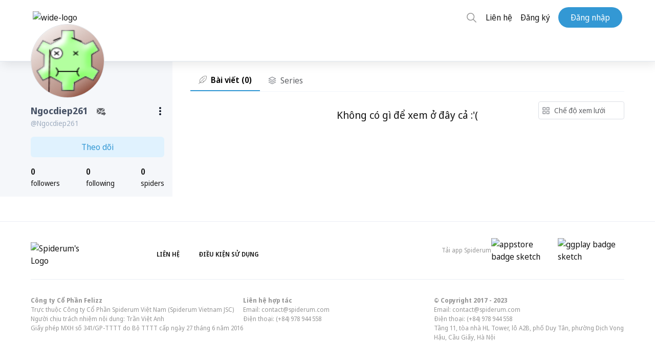

--- FILE ---
content_type: application/javascript; charset=UTF-8
request_url: https://spiderum.com/scripts.2cf5665b53cb9ed5b6a6.js
body_size: 159806
content:
!function(e,t){"use strict";"object"==typeof module&&"object"==typeof module.exports?module.exports=e.document?t(e,!0):function(e){if(!e.document)throw new Error("jQuery requires a window with a document");return t(e)}:t(e)}("undefined"!=typeof window?window:this,(function(e,t){"use strict";var n=[],r=Object.getPrototypeOf,i=n.slice,o=n.flat?function(e){return n.flat.call(e)}:function(e){return n.concat.apply([],e)},a=n.push,s=n.indexOf,l={},c=l.toString,d=l.hasOwnProperty,f=d.toString,p=f.call(Object),u={},h=function(e){return"function"==typeof e&&"number"!=typeof e.nodeType},g=function(e){return null!=e&&e===e.window},m=e.document,v={type:!0,src:!0,nonce:!0,noModule:!0};function E(e,t,n){var r,i,o=(n=n||m).createElement("script");if(o.text=e,t)for(r in v)(i=t[r]||t.getAttribute&&t.getAttribute(r))&&o.setAttribute(r,i);n.head.appendChild(o).parentNode.removeChild(o)}function b(e){return null==e?e+"":"object"==typeof e||"function"==typeof e?l[c.call(e)]||"object":typeof e}var T="3.5.0",y=function(e,t){return new y.fn.init(e,t)};function A(e){var t=!!e&&"length"in e&&e.length,n=b(e);return!h(e)&&!g(e)&&("array"===n||0===t||"number"==typeof t&&0<t&&t-1 in e)}y.fn=y.prototype={jquery:T,constructor:y,length:0,toArray:function(){return i.call(this)},get:function(e){return null==e?i.call(this):e<0?this[e+this.length]:this[e]},pushStack:function(e){var t=y.merge(this.constructor(),e);return t.prevObject=this,t},each:function(e){return y.each(this,e)},map:function(e){return this.pushStack(y.map(this,(function(t,n){return e.call(t,n,t)})))},slice:function(){return this.pushStack(i.apply(this,arguments))},first:function(){return this.eq(0)},last:function(){return this.eq(-1)},even:function(){return this.pushStack(y.grep(this,(function(e,t){return(t+1)%2})))},odd:function(){return this.pushStack(y.grep(this,(function(e,t){return t%2})))},eq:function(e){var t=this.length,n=+e+(e<0?t:0);return this.pushStack(0<=n&&n<t?[this[n]]:[])},end:function(){return this.prevObject||this.constructor()},push:a,sort:n.sort,splice:n.splice},y.extend=y.fn.extend=function(){var e,t,n,r,i,o,a=arguments[0]||{},s=1,l=arguments.length,c=!1;for("boolean"==typeof a&&(c=a,a=arguments[s]||{},s++),"object"==typeof a||h(a)||(a={}),s===l&&(a=this,s--);s<l;s++)if(null!=(e=arguments[s]))for(t in e)r=e[t],"__proto__"!==t&&a!==r&&(c&&r&&(y.isPlainObject(r)||(i=Array.isArray(r)))?(n=a[t],o=i&&!Array.isArray(n)?[]:i||y.isPlainObject(n)?n:{},i=!1,a[t]=y.extend(c,o,r)):void 0!==r&&(a[t]=r));return a},y.extend({expando:"jQuery"+(T+Math.random()).replace(/\D/g,""),isReady:!0,error:function(e){throw new Error(e)},noop:function(){},isPlainObject:function(e){var t,n;return!(!e||"[object Object]"!==c.call(e)||(t=r(e))&&("function"!=typeof(n=d.call(t,"constructor")&&t.constructor)||f.call(n)!==p))},isEmptyObject:function(e){var t;for(t in e)return!1;return!0},globalEval:function(e,t,n){E(e,{nonce:t&&t.nonce},n)},each:function(e,t){var n,r=0;if(A(e))for(n=e.length;r<n&&!1!==t.call(e[r],r,e[r]);r++);else for(r in e)if(!1===t.call(e[r],r,e[r]))break;return e},makeArray:function(e,t){var n=t||[];return null!=e&&(A(Object(e))?y.merge(n,"string"==typeof e?[e]:e):a.call(n,e)),n},inArray:function(e,t,n){return null==t?-1:s.call(t,e,n)},merge:function(e,t){for(var n=+t.length,r=0,i=e.length;r<n;r++)e[i++]=t[r];return e.length=i,e},grep:function(e,t,n){for(var r=[],i=0,o=e.length,a=!n;i<o;i++)!t(e[i],i)!==a&&r.push(e[i]);return r},map:function(e,t,n){var r,i,a=0,s=[];if(A(e))for(r=e.length;a<r;a++)null!=(i=t(e[a],a,n))&&s.push(i);else for(a in e)null!=(i=t(e[a],a,n))&&s.push(i);return o(s)},guid:1,support:u}),"function"==typeof Symbol&&(y.fn[Symbol.iterator]=n[Symbol.iterator]),y.each("Boolean Number String Function Array Date RegExp Object Error Symbol".split(" "),(function(e,t){l["[object "+t+"]"]=t.toLowerCase()}));var C=function(e){var t,n,r,i,o,a,s,l,c,d,f,p,u,h,g,m,v,E,b,T="sizzle"+1*new Date,y=e.document,A=0,C=0,S=le(),R=le(),x=le(),L=le(),_=function(e,t){return e===t&&(f=!0),0},w={}.hasOwnProperty,N=[],O=N.pop,I=N.push,k=N.push,D=N.slice,F=function(e,t){for(var n=0,r=e.length;n<r;n++)if(e[n]===t)return n;return-1},M="checked|selected|async|autofocus|autoplay|controls|defer|disabled|hidden|ismap|loop|multiple|open|readonly|required|scoped",$="[\\x20\\t\\r\\n\\f]",P="(?:\\\\[\\da-fA-F]{1,6}"+$+"?|\\\\[^\\r\\n\\f]|[\\w-]|[^\0-\\x7f])+",B="\\["+$+"*("+P+")(?:"+$+"*([*^$|!~]?=)"+$+"*(?:'((?:\\\\.|[^\\\\'])*)'|\"((?:\\\\.|[^\\\\\"])*)\"|("+P+"))|)"+$+"*\\]",H=":("+P+")(?:\\((('((?:\\\\.|[^\\\\'])*)'|\"((?:\\\\.|[^\\\\\"])*)\")|((?:\\\\.|[^\\\\()[\\]]|"+B+")*)|.*)\\)|)",K=new RegExp($+"+","g"),W=new RegExp("^"+$+"+|((?:^|[^\\\\])(?:\\\\.)*)"+$+"+$","g"),U=new RegExp("^"+$+"*,"+$+"*"),z=new RegExp("^"+$+"*([>+~]|"+$+")"+$+"*"),Y=new RegExp($+"|>"),G=new RegExp(H),q=new RegExp("^"+P+"$"),j={ID:new RegExp("^#("+P+")"),CLASS:new RegExp("^\\.("+P+")"),TAG:new RegExp("^("+P+"|[*])"),ATTR:new RegExp("^"+B),PSEUDO:new RegExp("^"+H),CHILD:new RegExp("^:(only|first|last|nth|nth-last)-(child|of-type)(?:\\("+$+"*(even|odd|(([+-]|)(\\d*)n|)"+$+"*(?:([+-]|)"+$+"*(\\d+)|))"+$+"*\\)|)","i"),bool:new RegExp("^(?:"+M+")$","i"),needsContext:new RegExp("^"+$+"*[>+~]|:(even|odd|eq|gt|lt|nth|first|last)(?:\\("+$+"*((?:-\\d)?\\d*)"+$+"*\\)|)(?=[^-]|$)","i")},V=/HTML$/i,X=/^(?:input|select|textarea|button)$/i,Q=/^h\d$/i,Z=/^[^{]+\{\s*\[native \w/,J=/^(?:#([\w-]+)|(\w+)|\.([\w-]+))$/,ee=/[+~]/,te=new RegExp("\\\\[\\da-fA-F]{1,6}"+$+"?|\\\\([^\\r\\n\\f])","g"),ne=function(e,t){var n="0x"+e.slice(1)-65536;return t||(n<0?String.fromCharCode(n+65536):String.fromCharCode(n>>10|55296,1023&n|56320))},re=/([\0-\x1f\x7f]|^-?\d)|^-$|[^\0-\x1f\x7f-\uFFFF\w-]/g,ie=function(e,t){return t?"\0"===e?"�":e.slice(0,-1)+"\\"+e.charCodeAt(e.length-1).toString(16)+" ":"\\"+e},oe=function(){p()},ae=Te((function(e){return!0===e.disabled&&"fieldset"===e.nodeName.toLowerCase()}),{dir:"parentNode",next:"legend"});try{k.apply(N=D.call(y.childNodes),y.childNodes)}catch(t){k={apply:N.length?function(e,t){I.apply(e,D.call(t))}:function(e,t){for(var n=e.length,r=0;e[n++]=t[r++];);e.length=n-1}}}function se(e,t,r,i){var o,s,c,d,f,h,v,E=t&&t.ownerDocument,y=t?t.nodeType:9;if(r=r||[],"string"!=typeof e||!e||1!==y&&9!==y&&11!==y)return r;if(!i&&(p(t),t=t||u,g)){if(11!==y&&(f=J.exec(e)))if(o=f[1]){if(9===y){if(!(c=t.getElementById(o)))return r;if(c.id===o)return r.push(c),r}else if(E&&(c=E.getElementById(o))&&b(t,c)&&c.id===o)return r.push(c),r}else{if(f[2])return k.apply(r,t.getElementsByTagName(e)),r;if((o=f[3])&&n.getElementsByClassName&&t.getElementsByClassName)return k.apply(r,t.getElementsByClassName(o)),r}if(n.qsa&&!L[e+" "]&&(!m||!m.test(e))&&(1!==y||"object"!==t.nodeName.toLowerCase())){if(v=e,E=t,1===y&&(Y.test(e)||z.test(e))){for((E=ee.test(e)&&ve(t.parentNode)||t)===t&&n.scope||((d=t.getAttribute("id"))?d=d.replace(re,ie):t.setAttribute("id",d=T)),s=(h=a(e)).length;s--;)h[s]=(d?"#"+d:":scope")+" "+be(h[s]);v=h.join(",")}try{return k.apply(r,E.querySelectorAll(v)),r}catch(t){L(e,!0)}finally{d===T&&t.removeAttribute("id")}}}return l(e.replace(W,"$1"),t,r,i)}function le(){var e=[];return function t(n,i){return e.push(n+" ")>r.cacheLength&&delete t[e.shift()],t[n+" "]=i}}function ce(e){return e[T]=!0,e}function de(e){var t=u.createElement("fieldset");try{return!!e(t)}catch(e){return!1}finally{t.parentNode&&t.parentNode.removeChild(t),t=null}}function fe(e,t){for(var n=e.split("|"),i=n.length;i--;)r.attrHandle[n[i]]=t}function pe(e,t){var n=t&&e,r=n&&1===e.nodeType&&1===t.nodeType&&e.sourceIndex-t.sourceIndex;if(r)return r;if(n)for(;n=n.nextSibling;)if(n===t)return-1;return e?1:-1}function ue(e){return function(t){return"input"===t.nodeName.toLowerCase()&&t.type===e}}function he(e){return function(t){var n=t.nodeName.toLowerCase();return("input"===n||"button"===n)&&t.type===e}}function ge(e){return function(t){return"form"in t?t.parentNode&&!1===t.disabled?"label"in t?"label"in t.parentNode?t.parentNode.disabled===e:t.disabled===e:t.isDisabled===e||t.isDisabled!==!e&&ae(t)===e:t.disabled===e:"label"in t&&t.disabled===e}}function me(e){return ce((function(t){return t=+t,ce((function(n,r){for(var i,o=e([],n.length,t),a=o.length;a--;)n[i=o[a]]&&(n[i]=!(r[i]=n[i]))}))}))}function ve(e){return e&&void 0!==e.getElementsByTagName&&e}for(t in n=se.support={},o=se.isXML=function(e){var t=(e.ownerDocument||e).documentElement;return!V.test(e.namespaceURI||t&&t.nodeName||"HTML")},p=se.setDocument=function(e){var t,i,a=e?e.ownerDocument||e:y;return a!=u&&9===a.nodeType&&a.documentElement&&(h=(u=a).documentElement,g=!o(u),y!=u&&(i=u.defaultView)&&i.top!==i&&(i.addEventListener?i.addEventListener("unload",oe,!1):i.attachEvent&&i.attachEvent("onunload",oe)),n.scope=de((function(e){return h.appendChild(e).appendChild(u.createElement("div")),void 0!==e.querySelectorAll&&!e.querySelectorAll(":scope fieldset div").length})),n.attributes=de((function(e){return e.className="i",!e.getAttribute("className")})),n.getElementsByTagName=de((function(e){return e.appendChild(u.createComment("")),!e.getElementsByTagName("*").length})),n.getElementsByClassName=Z.test(u.getElementsByClassName),n.getById=de((function(e){return h.appendChild(e).id=T,!u.getElementsByName||!u.getElementsByName(T).length})),n.getById?(r.filter.ID=function(e){var t=e.replace(te,ne);return function(e){return e.getAttribute("id")===t}},r.find.ID=function(e,t){if(void 0!==t.getElementById&&g){var n=t.getElementById(e);return n?[n]:[]}}):(r.filter.ID=function(e){var t=e.replace(te,ne);return function(e){var n=void 0!==e.getAttributeNode&&e.getAttributeNode("id");return n&&n.value===t}},r.find.ID=function(e,t){if(void 0!==t.getElementById&&g){var n,r,i,o=t.getElementById(e);if(o){if((n=o.getAttributeNode("id"))&&n.value===e)return[o];for(i=t.getElementsByName(e),r=0;o=i[r++];)if((n=o.getAttributeNode("id"))&&n.value===e)return[o]}return[]}}),r.find.TAG=n.getElementsByTagName?function(e,t){return void 0!==t.getElementsByTagName?t.getElementsByTagName(e):n.qsa?t.querySelectorAll(e):void 0}:function(e,t){var n,r=[],i=0,o=t.getElementsByTagName(e);if("*"===e){for(;n=o[i++];)1===n.nodeType&&r.push(n);return r}return o},r.find.CLASS=n.getElementsByClassName&&function(e,t){if(void 0!==t.getElementsByClassName&&g)return t.getElementsByClassName(e)},v=[],m=[],(n.qsa=Z.test(u.querySelectorAll))&&(de((function(e){var t;h.appendChild(e).innerHTML="<a id='"+T+"'></a><select id='"+T+"-\r\\' msallowcapture=''><option selected=''></option></select>",e.querySelectorAll("[msallowcapture^='']").length&&m.push("[*^$]="+$+"*(?:''|\"\")"),e.querySelectorAll("[selected]").length||m.push("\\["+$+"*(?:value|"+M+")"),e.querySelectorAll("[id~="+T+"-]").length||m.push("~="),(t=u.createElement("input")).setAttribute("name",""),e.appendChild(t),e.querySelectorAll("[name='']").length||m.push("\\["+$+"*name"+$+"*="+$+"*(?:''|\"\")"),e.querySelectorAll(":checked").length||m.push(":checked"),e.querySelectorAll("a#"+T+"+*").length||m.push(".#.+[+~]"),e.querySelectorAll("\\\f"),m.push("[\\r\\n\\f]")})),de((function(e){e.innerHTML="<a href='' disabled='disabled'></a><select disabled='disabled'><option/></select>";var t=u.createElement("input");t.setAttribute("type","hidden"),e.appendChild(t).setAttribute("name","D"),e.querySelectorAll("[name=d]").length&&m.push("name"+$+"*[*^$|!~]?="),2!==e.querySelectorAll(":enabled").length&&m.push(":enabled",":disabled"),h.appendChild(e).disabled=!0,2!==e.querySelectorAll(":disabled").length&&m.push(":enabled",":disabled"),e.querySelectorAll("*,:x"),m.push(",.*:")}))),(n.matchesSelector=Z.test(E=h.matches||h.webkitMatchesSelector||h.mozMatchesSelector||h.oMatchesSelector||h.msMatchesSelector))&&de((function(e){n.disconnectedMatch=E.call(e,"*"),E.call(e,"[s!='']:x"),v.push("!=",H)})),m=m.length&&new RegExp(m.join("|")),v=v.length&&new RegExp(v.join("|")),t=Z.test(h.compareDocumentPosition),b=t||Z.test(h.contains)?function(e,t){var n=9===e.nodeType?e.documentElement:e,r=t&&t.parentNode;return e===r||!(!r||1!==r.nodeType||!(n.contains?n.contains(r):e.compareDocumentPosition&&16&e.compareDocumentPosition(r)))}:function(e,t){if(t)for(;t=t.parentNode;)if(t===e)return!0;return!1},_=t?function(e,t){if(e===t)return f=!0,0;var r=!e.compareDocumentPosition-!t.compareDocumentPosition;return r||(1&(r=(e.ownerDocument||e)==(t.ownerDocument||t)?e.compareDocumentPosition(t):1)||!n.sortDetached&&t.compareDocumentPosition(e)===r?e==u||e.ownerDocument==y&&b(y,e)?-1:t==u||t.ownerDocument==y&&b(y,t)?1:d?F(d,e)-F(d,t):0:4&r?-1:1)}:function(e,t){if(e===t)return f=!0,0;var n,r=0,i=e.parentNode,o=t.parentNode,a=[e],s=[t];if(!i||!o)return e==u?-1:t==u?1:i?-1:o?1:d?F(d,e)-F(d,t):0;if(i===o)return pe(e,t);for(n=e;n=n.parentNode;)a.unshift(n);for(n=t;n=n.parentNode;)s.unshift(n);for(;a[r]===s[r];)r++;return r?pe(a[r],s[r]):a[r]==y?-1:s[r]==y?1:0}),u},se.matches=function(e,t){return se(e,null,null,t)},se.matchesSelector=function(e,t){if(p(e),n.matchesSelector&&g&&!L[t+" "]&&(!v||!v.test(t))&&(!m||!m.test(t)))try{var r=E.call(e,t);if(r||n.disconnectedMatch||e.document&&11!==e.document.nodeType)return r}catch(e){L(t,!0)}return 0<se(t,u,null,[e]).length},se.contains=function(e,t){return(e.ownerDocument||e)!=u&&p(e),b(e,t)},se.attr=function(e,t){(e.ownerDocument||e)!=u&&p(e);var i=r.attrHandle[t.toLowerCase()],o=i&&w.call(r.attrHandle,t.toLowerCase())?i(e,t,!g):void 0;return void 0!==o?o:n.attributes||!g?e.getAttribute(t):(o=e.getAttributeNode(t))&&o.specified?o.value:null},se.escape=function(e){return(e+"").replace(re,ie)},se.error=function(e){throw new Error("Syntax error, unrecognized expression: "+e)},se.uniqueSort=function(e){var t,r=[],i=0,o=0;if(f=!n.detectDuplicates,d=!n.sortStable&&e.slice(0),e.sort(_),f){for(;t=e[o++];)t===e[o]&&(i=r.push(o));for(;i--;)e.splice(r[i],1)}return d=null,e},i=se.getText=function(e){var t,n="",r=0,o=e.nodeType;if(o){if(1===o||9===o||11===o){if("string"==typeof e.textContent)return e.textContent;for(e=e.firstChild;e;e=e.nextSibling)n+=i(e)}else if(3===o||4===o)return e.nodeValue}else for(;t=e[r++];)n+=i(t);return n},(r=se.selectors={cacheLength:50,createPseudo:ce,match:j,attrHandle:{},find:{},relative:{">":{dir:"parentNode",first:!0}," ":{dir:"parentNode"},"+":{dir:"previousSibling",first:!0},"~":{dir:"previousSibling"}},preFilter:{ATTR:function(e){return e[1]=e[1].replace(te,ne),e[3]=(e[3]||e[4]||e[5]||"").replace(te,ne),"~="===e[2]&&(e[3]=" "+e[3]+" "),e.slice(0,4)},CHILD:function(e){return e[1]=e[1].toLowerCase(),"nth"===e[1].slice(0,3)?(e[3]||se.error(e[0]),e[4]=+(e[4]?e[5]+(e[6]||1):2*("even"===e[3]||"odd"===e[3])),e[5]=+(e[7]+e[8]||"odd"===e[3])):e[3]&&se.error(e[0]),e},PSEUDO:function(e){var t,n=!e[6]&&e[2];return j.CHILD.test(e[0])?null:(e[3]?e[2]=e[4]||e[5]||"":n&&G.test(n)&&(t=a(n,!0))&&(t=n.indexOf(")",n.length-t)-n.length)&&(e[0]=e[0].slice(0,t),e[2]=n.slice(0,t)),e.slice(0,3))}},filter:{TAG:function(e){var t=e.replace(te,ne).toLowerCase();return"*"===e?function(){return!0}:function(e){return e.nodeName&&e.nodeName.toLowerCase()===t}},CLASS:function(e){var t=S[e+" "];return t||(t=new RegExp("(^|"+$+")"+e+"("+$+"|$)"))&&S(e,(function(e){return t.test("string"==typeof e.className&&e.className||void 0!==e.getAttribute&&e.getAttribute("class")||"")}))},ATTR:function(e,t,n){return function(r){var i=se.attr(r,e);return null==i?"!="===t:!t||(i+="","="===t?i===n:"!="===t?i!==n:"^="===t?n&&0===i.indexOf(n):"*="===t?n&&-1<i.indexOf(n):"$="===t?n&&i.slice(-n.length)===n:"~="===t?-1<(" "+i.replace(K," ")+" ").indexOf(n):"|="===t&&(i===n||i.slice(0,n.length+1)===n+"-"))}},CHILD:function(e,t,n,r,i){var o="nth"!==e.slice(0,3),a="last"!==e.slice(-4),s="of-type"===t;return 1===r&&0===i?function(e){return!!e.parentNode}:function(t,n,l){var c,d,f,p,u,h,g=o!==a?"nextSibling":"previousSibling",m=t.parentNode,v=s&&t.nodeName.toLowerCase(),E=!l&&!s,b=!1;if(m){if(o){for(;g;){for(p=t;p=p[g];)if(s?p.nodeName.toLowerCase()===v:1===p.nodeType)return!1;h=g="only"===e&&!h&&"nextSibling"}return!0}if(h=[a?m.firstChild:m.lastChild],a&&E){for(b=(u=(c=(d=(f=(p=m)[T]||(p[T]={}))[p.uniqueID]||(f[p.uniqueID]={}))[e]||[])[0]===A&&c[1])&&c[2],p=u&&m.childNodes[u];p=++u&&p&&p[g]||(b=u=0)||h.pop();)if(1===p.nodeType&&++b&&p===t){d[e]=[A,u,b];break}}else if(E&&(b=u=(c=(d=(f=(p=t)[T]||(p[T]={}))[p.uniqueID]||(f[p.uniqueID]={}))[e]||[])[0]===A&&c[1]),!1===b)for(;(p=++u&&p&&p[g]||(b=u=0)||h.pop())&&((s?p.nodeName.toLowerCase()!==v:1!==p.nodeType)||!++b||(E&&((d=(f=p[T]||(p[T]={}))[p.uniqueID]||(f[p.uniqueID]={}))[e]=[A,b]),p!==t)););return(b-=i)===r||b%r==0&&0<=b/r}}},PSEUDO:function(e,t){var n,i=r.pseudos[e]||r.setFilters[e.toLowerCase()]||se.error("unsupported pseudo: "+e);return i[T]?i(t):1<i.length?(n=[e,e,"",t],r.setFilters.hasOwnProperty(e.toLowerCase())?ce((function(e,n){for(var r,o=i(e,t),a=o.length;a--;)e[r=F(e,o[a])]=!(n[r]=o[a])})):function(e){return i(e,0,n)}):i}},pseudos:{not:ce((function(e){var t=[],n=[],r=s(e.replace(W,"$1"));return r[T]?ce((function(e,t,n,i){for(var o,a=r(e,null,i,[]),s=e.length;s--;)(o=a[s])&&(e[s]=!(t[s]=o))})):function(e,i,o){return t[0]=e,r(t,null,o,n),t[0]=null,!n.pop()}})),has:ce((function(e){return function(t){return 0<se(e,t).length}})),contains:ce((function(e){return e=e.replace(te,ne),function(t){return-1<(t.textContent||i(t)).indexOf(e)}})),lang:ce((function(e){return q.test(e||"")||se.error("unsupported lang: "+e),e=e.replace(te,ne).toLowerCase(),function(t){var n;do{if(n=g?t.lang:t.getAttribute("xml:lang")||t.getAttribute("lang"))return(n=n.toLowerCase())===e||0===n.indexOf(e+"-")}while((t=t.parentNode)&&1===t.nodeType);return!1}})),target:function(t){var n=e.location&&e.location.hash;return n&&n.slice(1)===t.id},root:function(e){return e===h},focus:function(e){return e===u.activeElement&&(!u.hasFocus||u.hasFocus())&&!!(e.type||e.href||~e.tabIndex)},enabled:ge(!1),disabled:ge(!0),checked:function(e){var t=e.nodeName.toLowerCase();return"input"===t&&!!e.checked||"option"===t&&!!e.selected},selected:function(e){return!0===e.selected},empty:function(e){for(e=e.firstChild;e;e=e.nextSibling)if(e.nodeType<6)return!1;return!0},parent:function(e){return!r.pseudos.empty(e)},header:function(e){return Q.test(e.nodeName)},input:function(e){return X.test(e.nodeName)},button:function(e){var t=e.nodeName.toLowerCase();return"input"===t&&"button"===e.type||"button"===t},text:function(e){var t;return"input"===e.nodeName.toLowerCase()&&"text"===e.type&&(null==(t=e.getAttribute("type"))||"text"===t.toLowerCase())},first:me((function(){return[0]})),last:me((function(e,t){return[t-1]})),eq:me((function(e,t,n){return[n<0?n+t:n]})),even:me((function(e,t){for(var n=0;n<t;n+=2)e.push(n);return e})),odd:me((function(e,t){for(var n=1;n<t;n+=2)e.push(n);return e})),lt:me((function(e,t,n){for(var r=n<0?n+t:t<n?t:n;0<=--r;)e.push(r);return e})),gt:me((function(e,t,n){for(var r=n<0?n+t:n;++r<t;)e.push(r);return e}))}}).pseudos.nth=r.pseudos.eq,{radio:!0,checkbox:!0,file:!0,password:!0,image:!0})r.pseudos[t]=ue(t);for(t in{submit:!0,reset:!0})r.pseudos[t]=he(t);function Ee(){}function be(e){for(var t=0,n=e.length,r="";t<n;t++)r+=e[t].value;return r}function Te(e,t,n){var r=t.dir,i=t.next,o=i||r,a=n&&"parentNode"===o,s=C++;return t.first?function(t,n,i){for(;t=t[r];)if(1===t.nodeType||a)return e(t,n,i);return!1}:function(t,n,l){var c,d,f,p=[A,s];if(l){for(;t=t[r];)if((1===t.nodeType||a)&&e(t,n,l))return!0}else for(;t=t[r];)if(1===t.nodeType||a)if(d=(f=t[T]||(t[T]={}))[t.uniqueID]||(f[t.uniqueID]={}),i&&i===t.nodeName.toLowerCase())t=t[r]||t;else{if((c=d[o])&&c[0]===A&&c[1]===s)return p[2]=c[2];if((d[o]=p)[2]=e(t,n,l))return!0}return!1}}function ye(e){return 1<e.length?function(t,n,r){for(var i=e.length;i--;)if(!e[i](t,n,r))return!1;return!0}:e[0]}function Ae(e,t,n,r,i){for(var o,a=[],s=0,l=e.length,c=null!=t;s<l;s++)(o=e[s])&&(n&&!n(o,r,i)||(a.push(o),c&&t.push(s)));return a}function Ce(e,t,n,r,i,o){return r&&!r[T]&&(r=Ce(r)),i&&!i[T]&&(i=Ce(i,o)),ce((function(o,a,s,l){var c,d,f,p=[],u=[],h=a.length,g=o||function(e,t,n){for(var r=0,i=t.length;r<i;r++)se(e,t[r],n);return n}(t||"*",s.nodeType?[s]:s,[]),m=!e||!o&&t?g:Ae(g,p,e,s,l),v=n?i||(o?e:h||r)?[]:a:m;if(n&&n(m,v,s,l),r)for(c=Ae(v,u),r(c,[],s,l),d=c.length;d--;)(f=c[d])&&(v[u[d]]=!(m[u[d]]=f));if(o){if(i||e){if(i){for(c=[],d=v.length;d--;)(f=v[d])&&c.push(m[d]=f);i(null,v=[],c,l)}for(d=v.length;d--;)(f=v[d])&&-1<(c=i?F(o,f):p[d])&&(o[c]=!(a[c]=f))}}else v=Ae(v===a?v.splice(h,v.length):v),i?i(null,a,v,l):k.apply(a,v)}))}function Se(e){for(var t,n,i,o=e.length,a=r.relative[e[0].type],s=a||r.relative[" "],l=a?1:0,d=Te((function(e){return e===t}),s,!0),f=Te((function(e){return-1<F(t,e)}),s,!0),p=[function(e,n,r){var i=!a&&(r||n!==c)||((t=n).nodeType?d(e,n,r):f(e,n,r));return t=null,i}];l<o;l++)if(n=r.relative[e[l].type])p=[Te(ye(p),n)];else{if((n=r.filter[e[l].type].apply(null,e[l].matches))[T]){for(i=++l;i<o&&!r.relative[e[i].type];i++);return Ce(1<l&&ye(p),1<l&&be(e.slice(0,l-1).concat({value:" "===e[l-2].type?"*":""})).replace(W,"$1"),n,l<i&&Se(e.slice(l,i)),i<o&&Se(e=e.slice(i)),i<o&&be(e))}p.push(n)}return ye(p)}return Ee.prototype=r.filters=r.pseudos,r.setFilters=new Ee,a=se.tokenize=function(e,t){var n,i,o,a,s,l,c,d=R[e+" "];if(d)return t?0:d.slice(0);for(s=e,l=[],c=r.preFilter;s;){for(a in n&&!(i=U.exec(s))||(i&&(s=s.slice(i[0].length)||s),l.push(o=[])),n=!1,(i=z.exec(s))&&(n=i.shift(),o.push({value:n,type:i[0].replace(W," ")}),s=s.slice(n.length)),r.filter)!(i=j[a].exec(s))||c[a]&&!(i=c[a](i))||(n=i.shift(),o.push({value:n,type:a,matches:i}),s=s.slice(n.length));if(!n)break}return t?s.length:s?se.error(e):R(e,l).slice(0)},s=se.compile=function(e,t){var n,i,o,s,l,d,f=[],h=[],m=x[e+" "];if(!m){for(t||(t=a(e)),n=t.length;n--;)(m=Se(t[n]))[T]?f.push(m):h.push(m);(m=x(e,(i=h,s=0<(o=f).length,l=0<i.length,d=function(e,t,n,a,d){var f,h,m,v=0,E="0",b=e&&[],T=[],y=c,C=e||l&&r.find.TAG("*",d),S=A+=null==y?1:Math.random()||.1,R=C.length;for(d&&(c=t==u||t||d);E!==R&&null!=(f=C[E]);E++){if(l&&f){for(h=0,t||f.ownerDocument==u||(p(f),n=!g);m=i[h++];)if(m(f,t||u,n)){a.push(f);break}d&&(A=S)}s&&((f=!m&&f)&&v--,e&&b.push(f))}if(v+=E,s&&E!==v){for(h=0;m=o[h++];)m(b,T,t,n);if(e){if(0<v)for(;E--;)b[E]||T[E]||(T[E]=O.call(a));T=Ae(T)}k.apply(a,T),d&&!e&&0<T.length&&1<v+o.length&&se.uniqueSort(a)}return d&&(A=S,c=y),b},s?ce(d):d))).selector=e}return m},l=se.select=function(e,t,n,i){var o,l,c,d,f,p="function"==typeof e&&e,u=!i&&a(e=p.selector||e);if(n=n||[],1===u.length){if(2<(l=u[0]=u[0].slice(0)).length&&"ID"===(c=l[0]).type&&9===t.nodeType&&g&&r.relative[l[1].type]){if(!(t=(r.find.ID(c.matches[0].replace(te,ne),t)||[])[0]))return n;p&&(t=t.parentNode),e=e.slice(l.shift().value.length)}for(o=j.needsContext.test(e)?0:l.length;o--&&!r.relative[d=(c=l[o]).type];)if((f=r.find[d])&&(i=f(c.matches[0].replace(te,ne),ee.test(l[0].type)&&ve(t.parentNode)||t))){if(l.splice(o,1),!(e=i.length&&be(l)))return k.apply(n,i),n;break}}return(p||s(e,u))(i,t,!g,n,!t||ee.test(e)&&ve(t.parentNode)||t),n},n.sortStable=T.split("").sort(_).join("")===T,n.detectDuplicates=!!f,p(),n.sortDetached=de((function(e){return 1&e.compareDocumentPosition(u.createElement("fieldset"))})),de((function(e){return e.innerHTML="<a href='#'></a>","#"===e.firstChild.getAttribute("href")}))||fe("type|href|height|width",(function(e,t,n){if(!n)return e.getAttribute(t,"type"===t.toLowerCase()?1:2)})),n.attributes&&de((function(e){return e.innerHTML="<input/>",e.firstChild.setAttribute("value",""),""===e.firstChild.getAttribute("value")}))||fe("value",(function(e,t,n){if(!n&&"input"===e.nodeName.toLowerCase())return e.defaultValue})),de((function(e){return null==e.getAttribute("disabled")}))||fe(M,(function(e,t,n){var r;if(!n)return!0===e[t]?t.toLowerCase():(r=e.getAttributeNode(t))&&r.specified?r.value:null})),se}(e);y.find=C,y.expr=C.selectors,y.expr[":"]=y.expr.pseudos,y.uniqueSort=y.unique=C.uniqueSort,y.text=C.getText,y.isXMLDoc=C.isXML,y.contains=C.contains,y.escapeSelector=C.escape;var S=function(e,t,n){for(var r=[],i=void 0!==n;(e=e[t])&&9!==e.nodeType;)if(1===e.nodeType){if(i&&y(e).is(n))break;r.push(e)}return r},R=function(e,t){for(var n=[];e;e=e.nextSibling)1===e.nodeType&&e!==t&&n.push(e);return n},x=y.expr.match.needsContext;function L(e,t){return e.nodeName&&e.nodeName.toLowerCase()===t.toLowerCase()}var _=/^<([a-z][^\/\0>:\x20\t\r\n\f]*)[\x20\t\r\n\f]*\/?>(?:<\/\1>|)$/i;function w(e,t,n){return h(t)?y.grep(e,(function(e,r){return!!t.call(e,r,e)!==n})):t.nodeType?y.grep(e,(function(e){return e===t!==n})):"string"!=typeof t?y.grep(e,(function(e){return-1<s.call(t,e)!==n})):y.filter(t,e,n)}y.filter=function(e,t,n){var r=t[0];return n&&(e=":not("+e+")"),1===t.length&&1===r.nodeType?y.find.matchesSelector(r,e)?[r]:[]:y.find.matches(e,y.grep(t,(function(e){return 1===e.nodeType})))},y.fn.extend({find:function(e){var t,n,r=this.length,i=this;if("string"!=typeof e)return this.pushStack(y(e).filter((function(){for(t=0;t<r;t++)if(y.contains(i[t],this))return!0})));for(n=this.pushStack([]),t=0;t<r;t++)y.find(e,i[t],n);return 1<r?y.uniqueSort(n):n},filter:function(e){return this.pushStack(w(this,e||[],!1))},not:function(e){return this.pushStack(w(this,e||[],!0))},is:function(e){return!!w(this,"string"==typeof e&&x.test(e)?y(e):e||[],!1).length}});var N,O=/^(?:\s*(<[\w\W]+>)[^>]*|#([\w-]+))$/;(y.fn.init=function(e,t,n){var r,i;if(!e)return this;if(n=n||N,"string"==typeof e){if(!(r="<"===e[0]&&">"===e[e.length-1]&&3<=e.length?[null,e,null]:O.exec(e))||!r[1]&&t)return!t||t.jquery?(t||n).find(e):this.constructor(t).find(e);if(r[1]){if(y.merge(this,y.parseHTML(r[1],(t=t instanceof y?t[0]:t)&&t.nodeType?t.ownerDocument||t:m,!0)),_.test(r[1])&&y.isPlainObject(t))for(r in t)h(this[r])?this[r](t[r]):this.attr(r,t[r]);return this}return(i=m.getElementById(r[2]))&&(this[0]=i,this.length=1),this}return e.nodeType?(this[0]=e,this.length=1,this):h(e)?void 0!==n.ready?n.ready(e):e(y):y.makeArray(e,this)}).prototype=y.fn,N=y(m);var I=/^(?:parents|prev(?:Until|All))/,k={children:!0,contents:!0,next:!0,prev:!0};function D(e,t){for(;(e=e[t])&&1!==e.nodeType;);return e}y.fn.extend({has:function(e){var t=y(e,this),n=t.length;return this.filter((function(){for(var e=0;e<n;e++)if(y.contains(this,t[e]))return!0}))},closest:function(e,t){var n,r=0,i=this.length,o=[],a="string"!=typeof e&&y(e);if(!x.test(e))for(;r<i;r++)for(n=this[r];n&&n!==t;n=n.parentNode)if(n.nodeType<11&&(a?-1<a.index(n):1===n.nodeType&&y.find.matchesSelector(n,e))){o.push(n);break}return this.pushStack(1<o.length?y.uniqueSort(o):o)},index:function(e){return e?"string"==typeof e?s.call(y(e),this[0]):s.call(this,e.jquery?e[0]:e):this[0]&&this[0].parentNode?this.first().prevAll().length:-1},add:function(e,t){return this.pushStack(y.uniqueSort(y.merge(this.get(),y(e,t))))},addBack:function(e){return this.add(null==e?this.prevObject:this.prevObject.filter(e))}}),y.each({parent:function(e){var t=e.parentNode;return t&&11!==t.nodeType?t:null},parents:function(e){return S(e,"parentNode")},parentsUntil:function(e,t,n){return S(e,"parentNode",n)},next:function(e){return D(e,"nextSibling")},prev:function(e){return D(e,"previousSibling")},nextAll:function(e){return S(e,"nextSibling")},prevAll:function(e){return S(e,"previousSibling")},nextUntil:function(e,t,n){return S(e,"nextSibling",n)},prevUntil:function(e,t,n){return S(e,"previousSibling",n)},siblings:function(e){return R((e.parentNode||{}).firstChild,e)},children:function(e){return R(e.firstChild)},contents:function(e){return null!=e.contentDocument&&r(e.contentDocument)?e.contentDocument:(L(e,"template")&&(e=e.content||e),y.merge([],e.childNodes))}},(function(e,t){y.fn[e]=function(n,r){var i=y.map(this,t,n);return"Until"!==e.slice(-5)&&(r=n),r&&"string"==typeof r&&(i=y.filter(r,i)),1<this.length&&(k[e]||y.uniqueSort(i),I.test(e)&&i.reverse()),this.pushStack(i)}}));var F=/[^\x20\t\r\n\f]+/g;function M(e){return e}function $(e){throw e}function P(e,t,n,r){var i;try{e&&h(i=e.promise)?i.call(e).done(t).fail(n):e&&h(i=e.then)?i.call(e,t,n):t.apply(void 0,[e].slice(r))}catch(e){n.apply(void 0,[e])}}y.Callbacks=function(e){var t;e="string"==typeof e?(t={},y.each(e.match(F)||[],(function(e,n){t[n]=!0})),t):y.extend({},e);var n,r,i,o,a=[],s=[],l=-1,c=function(){for(o=o||e.once,i=n=!0;s.length;l=-1)for(r=s.shift();++l<a.length;)!1===a[l].apply(r[0],r[1])&&e.stopOnFalse&&(l=a.length,r=!1);e.memory||(r=!1),n=!1,o&&(a=r?[]:"")},d={add:function(){return a&&(r&&!n&&(l=a.length-1,s.push(r)),function t(n){y.each(n,(function(n,r){h(r)?e.unique&&d.has(r)||a.push(r):r&&r.length&&"string"!==b(r)&&t(r)}))}(arguments),r&&!n&&c()),this},remove:function(){return y.each(arguments,(function(e,t){for(var n;-1<(n=y.inArray(t,a,n));)a.splice(n,1),n<=l&&l--})),this},has:function(e){return e?-1<y.inArray(e,a):0<a.length},empty:function(){return a&&(a=[]),this},disable:function(){return o=s=[],a=r="",this},disabled:function(){return!a},lock:function(){return o=s=[],r||n||(a=r=""),this},locked:function(){return!!o},fireWith:function(e,t){return o||(t=[e,(t=t||[]).slice?t.slice():t],s.push(t),n||c()),this},fire:function(){return d.fireWith(this,arguments),this},fired:function(){return!!i}};return d},y.extend({Deferred:function(t){var n=[["notify","progress",y.Callbacks("memory"),y.Callbacks("memory"),2],["resolve","done",y.Callbacks("once memory"),y.Callbacks("once memory"),0,"resolved"],["reject","fail",y.Callbacks("once memory"),y.Callbacks("once memory"),1,"rejected"]],r="pending",i={state:function(){return r},always:function(){return o.done(arguments).fail(arguments),this},catch:function(e){return i.then(null,e)},pipe:function(){var e=arguments;return y.Deferred((function(t){y.each(n,(function(n,r){var i=h(e[r[4]])&&e[r[4]];o[r[1]]((function(){var e=i&&i.apply(this,arguments);e&&h(e.promise)?e.promise().progress(t.notify).done(t.resolve).fail(t.reject):t[r[0]+"With"](this,i?[e]:arguments)}))})),e=null})).promise()},then:function(t,r,i){var o=0;function a(t,n,r,i){return function(){var s=this,l=arguments,c=function(){var e,c;if(!(t<o)){if((e=r.apply(s,l))===n.promise())throw new TypeError("Thenable self-resolution");h(c=e&&("object"==typeof e||"function"==typeof e)&&e.then)?i?c.call(e,a(o,n,M,i),a(o,n,$,i)):(o++,c.call(e,a(o,n,M,i),a(o,n,$,i),a(o,n,M,n.notifyWith))):(r!==M&&(s=void 0,l=[e]),(i||n.resolveWith)(s,l))}},d=i?c:function(){try{c()}catch(c){y.Deferred.exceptionHook&&y.Deferred.exceptionHook(c,d.stackTrace),o<=t+1&&(r!==$&&(s=void 0,l=[c]),n.rejectWith(s,l))}};t?d():(y.Deferred.getStackHook&&(d.stackTrace=y.Deferred.getStackHook()),e.setTimeout(d))}}return y.Deferred((function(e){n[0][3].add(a(0,e,h(i)?i:M,e.notifyWith)),n[1][3].add(a(0,e,h(t)?t:M)),n[2][3].add(a(0,e,h(r)?r:$))})).promise()},promise:function(e){return null!=e?y.extend(e,i):i}},o={};return y.each(n,(function(e,t){var a=t[2],s=t[5];i[t[1]]=a.add,s&&a.add((function(){r=s}),n[3-e][2].disable,n[3-e][3].disable,n[0][2].lock,n[0][3].lock),a.add(t[3].fire),o[t[0]]=function(){return o[t[0]+"With"](this===o?void 0:this,arguments),this},o[t[0]+"With"]=a.fireWith})),i.promise(o),t&&t.call(o,o),o},when:function(e){var t=arguments.length,n=t,r=Array(n),o=i.call(arguments),a=y.Deferred(),s=function(e){return function(n){r[e]=this,o[e]=1<arguments.length?i.call(arguments):n,--t||a.resolveWith(r,o)}};if(t<=1&&(P(e,a.done(s(n)).resolve,a.reject,!t),"pending"===a.state()||h(o[n]&&o[n].then)))return a.then();for(;n--;)P(o[n],s(n),a.reject);return a.promise()}});var B=/^(Eval|Internal|Range|Reference|Syntax|Type|URI)Error$/;y.Deferred.exceptionHook=function(t,n){e.console&&e.console.warn&&t&&B.test(t.name)&&e.console.warn("jQuery.Deferred exception: "+t.message,t.stack,n)},y.readyException=function(t){e.setTimeout((function(){throw t}))};var H=y.Deferred();function K(){m.removeEventListener("DOMContentLoaded",K),e.removeEventListener("load",K),y.ready()}y.fn.ready=function(e){return H.then(e).catch((function(e){y.readyException(e)})),this},y.extend({isReady:!1,readyWait:1,ready:function(e){(!0===e?--y.readyWait:y.isReady)||(y.isReady=!0)!==e&&0<--y.readyWait||H.resolveWith(m,[y])}}),y.ready.then=H.then,"complete"===m.readyState||"loading"!==m.readyState&&!m.documentElement.doScroll?e.setTimeout(y.ready):(m.addEventListener("DOMContentLoaded",K),e.addEventListener("load",K));var W=function(e,t,n,r,i,o,a){var s=0,l=e.length,c=null==n;if("object"===b(n))for(s in i=!0,n)W(e,t,s,n[s],!0,o,a);else if(void 0!==r&&(i=!0,h(r)||(a=!0),c&&(a?(t.call(e,r),t=null):(c=t,t=function(e,t,n){return c.call(y(e),n)})),t))for(;s<l;s++)t(e[s],n,a?r:r.call(e[s],s,t(e[s],n)));return i?e:c?t.call(e):l?t(e[0],n):o},U=/^-ms-/,z=/-([a-z])/g;function Y(e,t){return t.toUpperCase()}function G(e){return e.replace(U,"ms-").replace(z,Y)}var q=function(e){return 1===e.nodeType||9===e.nodeType||!+e.nodeType};function j(){this.expando=y.expando+j.uid++}j.uid=1,j.prototype={cache:function(e){var t=e[this.expando];return t||(t=Object.create(null),q(e)&&(e.nodeType?e[this.expando]=t:Object.defineProperty(e,this.expando,{value:t,configurable:!0}))),t},set:function(e,t,n){var r,i=this.cache(e);if("string"==typeof t)i[G(t)]=n;else for(r in t)i[G(r)]=t[r];return i},get:function(e,t){return void 0===t?this.cache(e):e[this.expando]&&e[this.expando][G(t)]},access:function(e,t,n){return void 0===t||t&&"string"==typeof t&&void 0===n?this.get(e,t):(this.set(e,t,n),void 0!==n?n:t)},remove:function(e,t){var n,r=e[this.expando];if(void 0!==r){if(void 0!==t){n=(t=Array.isArray(t)?t.map(G):(t=G(t))in r?[t]:t.match(F)||[]).length;for(;n--;)delete r[t[n]]}(void 0===t||y.isEmptyObject(r))&&(e.nodeType?e[this.expando]=void 0:delete e[this.expando])}},hasData:function(e){var t=e[this.expando];return void 0!==t&&!y.isEmptyObject(t)}};var V=new j,X=new j,Q=/^(?:\{[\w\W]*\}|\[[\w\W]*\])$/,Z=/[A-Z]/g;function J(e,t,n){var r,i;if(void 0===n&&1===e.nodeType)if(r="data-"+t.replace(Z,"-$&").toLowerCase(),"string"==typeof(n=e.getAttribute(r))){try{n="true"===(i=n)||"false"!==i&&("null"===i?null:i===+i+""?+i:Q.test(i)?JSON.parse(i):i)}catch(e){}X.set(e,t,n)}else n=void 0;return n}y.extend({hasData:function(e){return X.hasData(e)||V.hasData(e)},data:function(e,t,n){return X.access(e,t,n)},removeData:function(e,t){X.remove(e,t)},_data:function(e,t,n){return V.access(e,t,n)},_removeData:function(e,t){V.remove(e,t)}}),y.fn.extend({data:function(e,t){var n,r,i,o=this[0],a=o&&o.attributes;if(void 0===e){if(this.length&&(i=X.get(o),1===o.nodeType&&!V.get(o,"hasDataAttrs"))){for(n=a.length;n--;)a[n]&&0===(r=a[n].name).indexOf("data-")&&(r=G(r.slice(5)),J(o,r,i[r]));V.set(o,"hasDataAttrs",!0)}return i}return"object"==typeof e?this.each((function(){X.set(this,e)})):W(this,(function(t){var n;if(o&&void 0===t)return void 0!==(n=X.get(o,e))||void 0!==(n=J(o,e))?n:void 0;this.each((function(){X.set(this,e,t)}))}),null,t,1<arguments.length,null,!0)},removeData:function(e){return this.each((function(){X.remove(this,e)}))}}),y.extend({queue:function(e,t,n){var r;if(e)return r=V.get(e,t=(t||"fx")+"queue"),n&&(!r||Array.isArray(n)?r=V.access(e,t,y.makeArray(n)):r.push(n)),r||[]},dequeue:function(e,t){var n=y.queue(e,t=t||"fx"),r=n.length,i=n.shift(),o=y._queueHooks(e,t);"inprogress"===i&&(i=n.shift(),r--),i&&("fx"===t&&n.unshift("inprogress"),delete o.stop,i.call(e,(function(){y.dequeue(e,t)}),o)),!r&&o&&o.empty.fire()},_queueHooks:function(e,t){var n=t+"queueHooks";return V.get(e,n)||V.access(e,n,{empty:y.Callbacks("once memory").add((function(){V.remove(e,[t+"queue",n])}))})}}),y.fn.extend({queue:function(e,t){var n=2;return"string"!=typeof e&&(t=e,e="fx",n--),arguments.length<n?y.queue(this[0],e):void 0===t?this:this.each((function(){var n=y.queue(this,e,t);y._queueHooks(this,e),"fx"===e&&"inprogress"!==n[0]&&y.dequeue(this,e)}))},dequeue:function(e){return this.each((function(){y.dequeue(this,e)}))},clearQueue:function(e){return this.queue(e||"fx",[])},promise:function(e,t){var n,r=1,i=y.Deferred(),o=this,a=this.length,s=function(){--r||i.resolveWith(o,[o])};for("string"!=typeof e&&(t=e,e=void 0),e=e||"fx";a--;)(n=V.get(o[a],e+"queueHooks"))&&n.empty&&(r++,n.empty.add(s));return s(),i.promise(t)}});var ee=/[+-]?(?:\d*\.|)\d+(?:[eE][+-]?\d+|)/.source,te=new RegExp("^(?:([+-])=|)("+ee+")([a-z%]*)$","i"),ne=["Top","Right","Bottom","Left"],re=m.documentElement,ie=function(e){return y.contains(e.ownerDocument,e)},oe={composed:!0};re.getRootNode&&(ie=function(e){return y.contains(e.ownerDocument,e)||e.getRootNode(oe)===e.ownerDocument});var ae=function(e,t){return"none"===(e=t||e).style.display||""===e.style.display&&ie(e)&&"none"===y.css(e,"display")};function se(e,t,n,r){var i,o,a=20,s=r?function(){return r.cur()}:function(){return y.css(e,t,"")},l=s(),c=n&&n[3]||(y.cssNumber[t]?"":"px"),d=e.nodeType&&(y.cssNumber[t]||"px"!==c&&+l)&&te.exec(y.css(e,t));if(d&&d[3]!==c){for(c=c||d[3],d=+(l/=2)||1;a--;)y.style(e,t,d+c),(1-o)*(1-(o=s()/l||.5))<=0&&(a=0),d/=o;y.style(e,t,(d*=2)+c),n=n||[]}return n&&(d=+d||+l||0,i=n[1]?d+(n[1]+1)*n[2]:+n[2],r&&(r.unit=c,r.start=d,r.end=i)),i}var le={};function ce(e,t){for(var n,r,i,o,a,s,l,c=[],d=0,f=e.length;d<f;d++)(r=e[d]).style&&(n=r.style.display,t?("none"===n&&(c[d]=V.get(r,"display")||null,c[d]||(r.style.display="")),""===r.style.display&&ae(r)&&(c[d]=(l=a=o=void 0,a=(i=r).ownerDocument,(l=le[s=i.nodeName])||(o=a.body.appendChild(a.createElement(s)),l=y.css(o,"display"),o.parentNode.removeChild(o),"none"===l&&(l="block"),le[s]=l)))):"none"!==n&&(c[d]="none",V.set(r,"display",n)));for(d=0;d<f;d++)null!=c[d]&&(e[d].style.display=c[d]);return e}y.fn.extend({show:function(){return ce(this,!0)},hide:function(){return ce(this)},toggle:function(e){return"boolean"==typeof e?e?this.show():this.hide():this.each((function(){ae(this)?y(this).show():y(this).hide()}))}});var de,fe,pe=/^(?:checkbox|radio)$/i,ue=/<([a-z][^\/\0>\x20\t\r\n\f]*)/i,he=/^$|^module$|\/(?:java|ecma)script/i;de=m.createDocumentFragment().appendChild(m.createElement("div")),(fe=m.createElement("input")).setAttribute("type","radio"),fe.setAttribute("checked","checked"),fe.setAttribute("name","t"),de.appendChild(fe),u.checkClone=de.cloneNode(!0).cloneNode(!0).lastChild.checked,de.innerHTML="<textarea>x</textarea>",u.noCloneChecked=!!de.cloneNode(!0).lastChild.defaultValue,de.innerHTML="<option></option>",u.option=!!de.lastChild;var ge={thead:[1,"<table>","</table>"],col:[2,"<table><colgroup>","</colgroup></table>"],tr:[2,"<table><tbody>","</tbody></table>"],td:[3,"<table><tbody><tr>","</tr></tbody></table>"],_default:[0,"",""]};function me(e,t){var n;return n=void 0!==e.getElementsByTagName?e.getElementsByTagName(t||"*"):void 0!==e.querySelectorAll?e.querySelectorAll(t||"*"):[],void 0===t||t&&L(e,t)?y.merge([e],n):n}function ve(e,t){for(var n=0,r=e.length;n<r;n++)V.set(e[n],"globalEval",!t||V.get(t[n],"globalEval"))}ge.tbody=ge.tfoot=ge.colgroup=ge.caption=ge.thead,ge.th=ge.td,u.option||(ge.optgroup=ge.option=[1,"<select multiple='multiple'>","</select>"]);var Ee=/<|&#?\w+;/;function be(e,t,n,r,i){for(var o,a,s,l,c,d,f=t.createDocumentFragment(),p=[],u=0,h=e.length;u<h;u++)if((o=e[u])||0===o)if("object"===b(o))y.merge(p,o.nodeType?[o]:o);else if(Ee.test(o)){for(a=a||f.appendChild(t.createElement("div")),s=(ue.exec(o)||["",""])[1].toLowerCase(),a.innerHTML=(l=ge[s]||ge._default)[1]+y.htmlPrefilter(o)+l[2],d=l[0];d--;)a=a.lastChild;y.merge(p,a.childNodes),(a=f.firstChild).textContent=""}else p.push(t.createTextNode(o));for(f.textContent="",u=0;o=p[u++];)if(r&&-1<y.inArray(o,r))i&&i.push(o);else if(c=ie(o),a=me(f.appendChild(o),"script"),c&&ve(a),n)for(d=0;o=a[d++];)he.test(o.type||"")&&n.push(o);return f}var Te=/^key/,ye=/^(?:mouse|pointer|contextmenu|drag|drop)|click/,Ae=/^([^.]*)(?:\.(.+)|)/;function Ce(){return!0}function Se(){return!1}function Re(e,t){return e===function(){try{return m.activeElement}catch(e){}}()==("focus"===t)}function xe(e,t,n,r,i,o){var a,s;if("object"==typeof t){for(s in"string"!=typeof n&&(r=r||n,n=void 0),t)xe(e,s,n,r,t[s],o);return e}if(null==r&&null==i?(i=n,r=n=void 0):null==i&&("string"==typeof n?(i=r,r=void 0):(i=r,r=n,n=void 0)),!1===i)i=Se;else if(!i)return e;return 1===o&&(a=i,(i=function(e){return y().off(e),a.apply(this,arguments)}).guid=a.guid||(a.guid=y.guid++)),e.each((function(){y.event.add(this,t,i,r,n)}))}function Le(e,t,n){n?(V.set(e,t,!1),y.event.add(e,t,{namespace:!1,handler:function(e){var r,o,a=V.get(this,t);if(1&e.isTrigger&&this[t]){if(a.length)(y.event.special[t]||{}).delegateType&&e.stopPropagation();else if(a=i.call(arguments),V.set(this,t,a),r=n(this,t),this[t](),a!==(o=V.get(this,t))||r?V.set(this,t,!1):o={},a!==o)return e.stopImmediatePropagation(),e.preventDefault(),o.value}else a.length&&(V.set(this,t,{value:y.event.trigger(y.extend(a[0],y.Event.prototype),a.slice(1),this)}),e.stopImmediatePropagation())}})):void 0===V.get(e,t)&&y.event.add(e,t,Ce)}y.event={global:{},add:function(e,t,n,r,i){var o,a,s,l,c,d,f,p,u,h,g,m=V.get(e);if(q(e))for(n.handler&&(n=(o=n).handler,i=o.selector),i&&y.find.matchesSelector(re,i),n.guid||(n.guid=y.guid++),(l=m.events)||(l=m.events=Object.create(null)),(a=m.handle)||(a=m.handle=function(t){return void 0!==y&&y.event.triggered!==t.type?y.event.dispatch.apply(e,arguments):void 0}),c=(t=(t||"").match(F)||[""]).length;c--;)u=g=(s=Ae.exec(t[c])||[])[1],h=(s[2]||"").split(".").sort(),u&&(f=y.event.special[u]||{},f=y.event.special[u=(i?f.delegateType:f.bindType)||u]||{},d=y.extend({type:u,origType:g,data:r,handler:n,guid:n.guid,selector:i,needsContext:i&&y.expr.match.needsContext.test(i),namespace:h.join(".")},o),(p=l[u])||((p=l[u]=[]).delegateCount=0,f.setup&&!1!==f.setup.call(e,r,h,a)||e.addEventListener&&e.addEventListener(u,a)),f.add&&(f.add.call(e,d),d.handler.guid||(d.handler.guid=n.guid)),i?p.splice(p.delegateCount++,0,d):p.push(d),y.event.global[u]=!0)},remove:function(e,t,n,r,i){var o,a,s,l,c,d,f,p,u,h,g,m=V.hasData(e)&&V.get(e);if(m&&(l=m.events)){for(c=(t=(t||"").match(F)||[""]).length;c--;)if(u=g=(s=Ae.exec(t[c])||[])[1],h=(s[2]||"").split(".").sort(),u){for(f=y.event.special[u]||{},p=l[u=(r?f.delegateType:f.bindType)||u]||[],s=s[2]&&new RegExp("(^|\\.)"+h.join("\\.(?:.*\\.|)")+"(\\.|$)"),a=o=p.length;o--;)d=p[o],!i&&g!==d.origType||n&&n.guid!==d.guid||s&&!s.test(d.namespace)||r&&r!==d.selector&&("**"!==r||!d.selector)||(p.splice(o,1),d.selector&&p.delegateCount--,f.remove&&f.remove.call(e,d));a&&!p.length&&(f.teardown&&!1!==f.teardown.call(e,h,m.handle)||y.removeEvent(e,u,m.handle),delete l[u])}else for(u in l)y.event.remove(e,u+t[c],n,r,!0);y.isEmptyObject(l)&&V.remove(e,"handle events")}},dispatch:function(e){var t,n,r,i,o,a,s=new Array(arguments.length),l=y.event.fix(e),c=(V.get(this,"events")||Object.create(null))[l.type]||[],d=y.event.special[l.type]||{};for(s[0]=l,t=1;t<arguments.length;t++)s[t]=arguments[t];if(l.delegateTarget=this,!d.preDispatch||!1!==d.preDispatch.call(this,l)){for(a=y.event.handlers.call(this,l,c),t=0;(i=a[t++])&&!l.isPropagationStopped();)for(l.currentTarget=i.elem,n=0;(o=i.handlers[n++])&&!l.isImmediatePropagationStopped();)l.rnamespace&&!1!==o.namespace&&!l.rnamespace.test(o.namespace)||(l.handleObj=o,l.data=o.data,void 0!==(r=((y.event.special[o.origType]||{}).handle||o.handler).apply(i.elem,s))&&!1===(l.result=r)&&(l.preventDefault(),l.stopPropagation()));return d.postDispatch&&d.postDispatch.call(this,l),l.result}},handlers:function(e,t){var n,r,i,o,a,s=[],l=t.delegateCount,c=e.target;if(l&&c.nodeType&&!("click"===e.type&&1<=e.button))for(;c!==this;c=c.parentNode||this)if(1===c.nodeType&&("click"!==e.type||!0!==c.disabled)){for(o=[],a={},n=0;n<l;n++)void 0===a[i=(r=t[n]).selector+" "]&&(a[i]=r.needsContext?-1<y(i,this).index(c):y.find(i,this,null,[c]).length),a[i]&&o.push(r);o.length&&s.push({elem:c,handlers:o})}return c=this,l<t.length&&s.push({elem:c,handlers:t.slice(l)}),s},addProp:function(e,t){Object.defineProperty(y.Event.prototype,e,{enumerable:!0,configurable:!0,get:h(t)?function(){if(this.originalEvent)return t(this.originalEvent)}:function(){if(this.originalEvent)return this.originalEvent[e]},set:function(t){Object.defineProperty(this,e,{enumerable:!0,configurable:!0,writable:!0,value:t})}})},fix:function(e){return e[y.expando]?e:new y.Event(e)},special:{load:{noBubble:!0},click:{setup:function(e){var t=this||e;return pe.test(t.type)&&t.click&&L(t,"input")&&Le(t,"click",Ce),!1},trigger:function(e){var t=this||e;return pe.test(t.type)&&t.click&&L(t,"input")&&Le(t,"click"),!0},_default:function(e){var t=e.target;return pe.test(t.type)&&t.click&&L(t,"input")&&V.get(t,"click")||L(t,"a")}},beforeunload:{postDispatch:function(e){void 0!==e.result&&e.originalEvent&&(e.originalEvent.returnValue=e.result)}}}},y.removeEvent=function(e,t,n){e.removeEventListener&&e.removeEventListener(t,n)},y.Event=function(e,t){if(!(this instanceof y.Event))return new y.Event(e,t);e&&e.type?(this.originalEvent=e,this.type=e.type,this.isDefaultPrevented=e.defaultPrevented||void 0===e.defaultPrevented&&!1===e.returnValue?Ce:Se,this.target=e.target&&3===e.target.nodeType?e.target.parentNode:e.target,this.currentTarget=e.currentTarget,this.relatedTarget=e.relatedTarget):this.type=e,t&&y.extend(this,t),this.timeStamp=e&&e.timeStamp||Date.now(),this[y.expando]=!0},y.Event.prototype={constructor:y.Event,isDefaultPrevented:Se,isPropagationStopped:Se,isImmediatePropagationStopped:Se,isSimulated:!1,preventDefault:function(){var e=this.originalEvent;this.isDefaultPrevented=Ce,e&&!this.isSimulated&&e.preventDefault()},stopPropagation:function(){var e=this.originalEvent;this.isPropagationStopped=Ce,e&&!this.isSimulated&&e.stopPropagation()},stopImmediatePropagation:function(){var e=this.originalEvent;this.isImmediatePropagationStopped=Ce,e&&!this.isSimulated&&e.stopImmediatePropagation(),this.stopPropagation()}},y.each({altKey:!0,bubbles:!0,cancelable:!0,changedTouches:!0,ctrlKey:!0,detail:!0,eventPhase:!0,metaKey:!0,pageX:!0,pageY:!0,shiftKey:!0,view:!0,char:!0,code:!0,charCode:!0,key:!0,keyCode:!0,button:!0,buttons:!0,clientX:!0,clientY:!0,offsetX:!0,offsetY:!0,pointerId:!0,pointerType:!0,screenX:!0,screenY:!0,targetTouches:!0,toElement:!0,touches:!0,which:function(e){var t=e.button;return null==e.which&&Te.test(e.type)?null!=e.charCode?e.charCode:e.keyCode:!e.which&&void 0!==t&&ye.test(e.type)?1&t?1:2&t?3:4&t?2:0:e.which}},y.event.addProp),y.each({focus:"focusin",blur:"focusout"},(function(e,t){y.event.special[e]={setup:function(){return Le(this,e,Re),!1},trigger:function(){return Le(this,e),!0},delegateType:t}})),y.each({mouseenter:"mouseover",mouseleave:"mouseout",pointerenter:"pointerover",pointerleave:"pointerout"},(function(e,t){y.event.special[e]={delegateType:t,bindType:t,handle:function(e){var n,r=e.relatedTarget,i=e.handleObj;return r&&(r===this||y.contains(this,r))||(e.type=i.origType,n=i.handler.apply(this,arguments),e.type=t),n}}})),y.fn.extend({on:function(e,t,n,r){return xe(this,e,t,n,r)},one:function(e,t,n,r){return xe(this,e,t,n,r,1)},off:function(e,t,n){var r,i;if(e&&e.preventDefault&&e.handleObj)return r=e.handleObj,y(e.delegateTarget).off(r.namespace?r.origType+"."+r.namespace:r.origType,r.selector,r.handler),this;if("object"==typeof e){for(i in e)this.off(i,t,e[i]);return this}return!1!==t&&"function"!=typeof t||(n=t,t=void 0),!1===n&&(n=Se),this.each((function(){y.event.remove(this,e,n,t)}))}});var _e=/<script|<style|<link/i,we=/checked\s*(?:[^=]|=\s*.checked.)/i,Ne=/^\s*<!(?:\[CDATA\[|--)|(?:\]\]|--)>\s*$/g;function Oe(e,t){return L(e,"table")&&L(11!==t.nodeType?t:t.firstChild,"tr")&&y(e).children("tbody")[0]||e}function Ie(e){return e.type=(null!==e.getAttribute("type"))+"/"+e.type,e}function ke(e){return"true/"===(e.type||"").slice(0,5)?e.type=e.type.slice(5):e.removeAttribute("type"),e}function De(e,t){var n,r,i,o,a,s;if(1===t.nodeType){if(V.hasData(e)&&(s=V.get(e).events))for(i in V.remove(t,"handle events"),s)for(n=0,r=s[i].length;n<r;n++)y.event.add(t,i,s[i][n]);X.hasData(e)&&(o=X.access(e),a=y.extend({},o),X.set(t,a))}}function Fe(e,t,n,r){t=o(t);var i,a,s,l,c,d,f=0,p=e.length,g=p-1,m=t[0],v=h(m);if(v||1<p&&"string"==typeof m&&!u.checkClone&&we.test(m))return e.each((function(i){var o=e.eq(i);v&&(t[0]=m.call(this,i,o.html())),Fe(o,t,n,r)}));if(p&&(a=(i=be(t,e[0].ownerDocument,!1,e,r)).firstChild,1===i.childNodes.length&&(i=a),a||r)){for(l=(s=y.map(me(i,"script"),Ie)).length;f<p;f++)c=i,f!==g&&(c=y.clone(c,!0,!0),l&&y.merge(s,me(c,"script"))),n.call(e[f],c,f);if(l)for(d=s[s.length-1].ownerDocument,y.map(s,ke),f=0;f<l;f++)he.test((c=s[f]).type||"")&&!V.access(c,"globalEval")&&y.contains(d,c)&&(c.src&&"module"!==(c.type||"").toLowerCase()?y._evalUrl&&!c.noModule&&y._evalUrl(c.src,{nonce:c.nonce||c.getAttribute("nonce")},d):E(c.textContent.replace(Ne,""),c,d))}return e}function Me(e,t,n){for(var r,i=t?y.filter(t,e):e,o=0;null!=(r=i[o]);o++)n||1!==r.nodeType||y.cleanData(me(r)),r.parentNode&&(n&&ie(r)&&ve(me(r,"script")),r.parentNode.removeChild(r));return e}y.extend({htmlPrefilter:function(e){return e},clone:function(e,t,n){var r,i,o,a,s,l,c,d=e.cloneNode(!0),f=ie(e);if(!(u.noCloneChecked||1!==e.nodeType&&11!==e.nodeType||y.isXMLDoc(e)))for(a=me(d),r=0,i=(o=me(e)).length;r<i;r++)s=o[r],"input"===(c=(l=a[r]).nodeName.toLowerCase())&&pe.test(s.type)?l.checked=s.checked:"input"!==c&&"textarea"!==c||(l.defaultValue=s.defaultValue);if(t)if(n)for(o=o||me(e),a=a||me(d),r=0,i=o.length;r<i;r++)De(o[r],a[r]);else De(e,d);return 0<(a=me(d,"script")).length&&ve(a,!f&&me(e,"script")),d},cleanData:function(e){for(var t,n,r,i=y.event.special,o=0;void 0!==(n=e[o]);o++)if(q(n)){if(t=n[V.expando]){if(t.events)for(r in t.events)i[r]?y.event.remove(n,r):y.removeEvent(n,r,t.handle);n[V.expando]=void 0}n[X.expando]&&(n[X.expando]=void 0)}}}),y.fn.extend({detach:function(e){return Me(this,e,!0)},remove:function(e){return Me(this,e)},text:function(e){return W(this,(function(e){return void 0===e?y.text(this):this.empty().each((function(){1!==this.nodeType&&11!==this.nodeType&&9!==this.nodeType||(this.textContent=e)}))}),null,e,arguments.length)},append:function(){return Fe(this,arguments,(function(e){1!==this.nodeType&&11!==this.nodeType&&9!==this.nodeType||Oe(this,e).appendChild(e)}))},prepend:function(){return Fe(this,arguments,(function(e){if(1===this.nodeType||11===this.nodeType||9===this.nodeType){var t=Oe(this,e);t.insertBefore(e,t.firstChild)}}))},before:function(){return Fe(this,arguments,(function(e){this.parentNode&&this.parentNode.insertBefore(e,this)}))},after:function(){return Fe(this,arguments,(function(e){this.parentNode&&this.parentNode.insertBefore(e,this.nextSibling)}))},empty:function(){for(var e,t=0;null!=(e=this[t]);t++)1===e.nodeType&&(y.cleanData(me(e,!1)),e.textContent="");return this},clone:function(e,t){return e=null!=e&&e,t=null==t?e:t,this.map((function(){return y.clone(this,e,t)}))},html:function(e){return W(this,(function(e){var t=this[0]||{},n=0,r=this.length;if(void 0===e&&1===t.nodeType)return t.innerHTML;if("string"==typeof e&&!_e.test(e)&&!ge[(ue.exec(e)||["",""])[1].toLowerCase()]){e=y.htmlPrefilter(e);try{for(;n<r;n++)1===(t=this[n]||{}).nodeType&&(y.cleanData(me(t,!1)),t.innerHTML=e);t=0}catch(e){}}t&&this.empty().append(e)}),null,e,arguments.length)},replaceWith:function(){var e=[];return Fe(this,arguments,(function(t){var n=this.parentNode;y.inArray(this,e)<0&&(y.cleanData(me(this)),n&&n.replaceChild(t,this))}),e)}}),y.each({appendTo:"append",prependTo:"prepend",insertBefore:"before",insertAfter:"after",replaceAll:"replaceWith"},(function(e,t){y.fn[e]=function(e){for(var n,r=[],i=y(e),o=i.length-1,s=0;s<=o;s++)n=s===o?this:this.clone(!0),y(i[s])[t](n),a.apply(r,n.get());return this.pushStack(r)}}));var $e=new RegExp("^("+ee+")(?!px)[a-z%]+$","i"),Pe=function(t){var n=t.ownerDocument.defaultView;return n&&n.opener||(n=e),n.getComputedStyle(t)},Be=function(e,t,n){var r,i,o={};for(i in t)o[i]=e.style[i],e.style[i]=t[i];for(i in r=n.call(e),t)e.style[i]=o[i];return r},He=new RegExp(ne.join("|"),"i");function Ke(e,t,n){var r,i,o,a,s=e.style;return(n=n||Pe(e))&&(""!==(a=n.getPropertyValue(t)||n[t])||ie(e)||(a=y.style(e,t)),!u.pixelBoxStyles()&&$e.test(a)&&He.test(t)&&(r=s.width,i=s.minWidth,o=s.maxWidth,s.minWidth=s.maxWidth=s.width=a,a=n.width,s.width=r,s.minWidth=i,s.maxWidth=o)),void 0!==a?a+"":a}function We(e,t){return{get:function(){if(!e())return(this.get=t).apply(this,arguments);delete this.get}}}!function(){function t(){if(d){c.style.cssText="position:absolute;left:-11111px;width:60px;margin-top:1px;padding:0;border:0",d.style.cssText="position:relative;display:block;box-sizing:border-box;overflow:scroll;margin:auto;border:1px;padding:1px;width:60%;top:1%",re.appendChild(c).appendChild(d);var t=e.getComputedStyle(d);r="1%"!==t.top,l=12===n(t.marginLeft),d.style.right="60%",a=36===n(t.right),i=36===n(t.width),d.style.position="absolute",o=12===n(d.offsetWidth/3),re.removeChild(c),d=null}}function n(e){return Math.round(parseFloat(e))}var r,i,o,a,s,l,c=m.createElement("div"),d=m.createElement("div");d.style&&(d.style.backgroundClip="content-box",d.cloneNode(!0).style.backgroundClip="",u.clearCloneStyle="content-box"===d.style.backgroundClip,y.extend(u,{boxSizingReliable:function(){return t(),i},pixelBoxStyles:function(){return t(),a},pixelPosition:function(){return t(),r},reliableMarginLeft:function(){return t(),l},scrollboxSize:function(){return t(),o},reliableTrDimensions:function(){var t,n,r,i;return null==s&&(t=m.createElement("table"),n=m.createElement("tr"),r=m.createElement("div"),t.style.cssText="position:absolute;left:-11111px",n.style.height="1px",r.style.height="9px",re.appendChild(t).appendChild(n).appendChild(r),i=e.getComputedStyle(n),s=3<parseInt(i.height),re.removeChild(t)),s}}))}();var Ue=["Webkit","Moz","ms"],ze=m.createElement("div").style,Ye={};function Ge(e){return y.cssProps[e]||Ye[e]||(e in ze?e:Ye[e]=function(e){for(var t=e[0].toUpperCase()+e.slice(1),n=Ue.length;n--;)if((e=Ue[n]+t)in ze)return e}(e)||e)}var qe=/^(none|table(?!-c[ea]).+)/,je=/^--/,Ve={position:"absolute",visibility:"hidden",display:"block"},Xe={letterSpacing:"0",fontWeight:"400"};function Qe(e,t,n){var r=te.exec(t);return r?Math.max(0,r[2]-(n||0))+(r[3]||"px"):t}function Ze(e,t,n,r,i,o){var a="width"===t?1:0,s=0,l=0;if(n===(r?"border":"content"))return 0;for(;a<4;a+=2)"margin"===n&&(l+=y.css(e,n+ne[a],!0,i)),r?("content"===n&&(l-=y.css(e,"padding"+ne[a],!0,i)),"margin"!==n&&(l-=y.css(e,"border"+ne[a]+"Width",!0,i))):(l+=y.css(e,"padding"+ne[a],!0,i),"padding"!==n?l+=y.css(e,"border"+ne[a]+"Width",!0,i):s+=y.css(e,"border"+ne[a]+"Width",!0,i));return!r&&0<=o&&(l+=Math.max(0,Math.ceil(e["offset"+t[0].toUpperCase()+t.slice(1)]-o-l-s-.5))||0),l}function Je(e,t,n){var r=Pe(e),i=(!u.boxSizingReliable()||n)&&"border-box"===y.css(e,"boxSizing",!1,r),o=i,a=Ke(e,t,r),s="offset"+t[0].toUpperCase()+t.slice(1);if($e.test(a)){if(!n)return a;a="auto"}return(!u.boxSizingReliable()&&i||!u.reliableTrDimensions()&&L(e,"tr")||"auto"===a||!parseFloat(a)&&"inline"===y.css(e,"display",!1,r))&&e.getClientRects().length&&(i="border-box"===y.css(e,"boxSizing",!1,r),(o=s in e)&&(a=e[s])),(a=parseFloat(a)||0)+Ze(e,t,n||(i?"border":"content"),o,r,a)+"px"}function et(e,t,n,r,i){return new et.prototype.init(e,t,n,r,i)}y.extend({cssHooks:{opacity:{get:function(e,t){if(t){var n=Ke(e,"opacity");return""===n?"1":n}}}},cssNumber:{animationIterationCount:!0,columnCount:!0,fillOpacity:!0,flexGrow:!0,flexShrink:!0,fontWeight:!0,gridArea:!0,gridColumn:!0,gridColumnEnd:!0,gridColumnStart:!0,gridRow:!0,gridRowEnd:!0,gridRowStart:!0,lineHeight:!0,opacity:!0,order:!0,orphans:!0,widows:!0,zIndex:!0,zoom:!0},cssProps:{},style:function(e,t,n,r){if(e&&3!==e.nodeType&&8!==e.nodeType&&e.style){var i,o,a,s=G(t),l=je.test(t),c=e.style;if(l||(t=Ge(s)),a=y.cssHooks[t]||y.cssHooks[s],void 0===n)return a&&"get"in a&&void 0!==(i=a.get(e,!1,r))?i:c[t];"string"==(o=typeof n)&&(i=te.exec(n))&&i[1]&&(n=se(e,t,i),o="number"),null!=n&&n==n&&("number"!==o||l||(n+=i&&i[3]||(y.cssNumber[s]?"":"px")),u.clearCloneStyle||""!==n||0!==t.indexOf("background")||(c[t]="inherit"),a&&"set"in a&&void 0===(n=a.set(e,n,r))||(l?c.setProperty(t,n):c[t]=n))}},css:function(e,t,n,r){var i,o,a,s=G(t);return je.test(t)||(t=Ge(s)),(a=y.cssHooks[t]||y.cssHooks[s])&&"get"in a&&(i=a.get(e,!0,n)),void 0===i&&(i=Ke(e,t,r)),"normal"===i&&t in Xe&&(i=Xe[t]),""===n||n?(o=parseFloat(i),!0===n||isFinite(o)?o||0:i):i}}),y.each(["height","width"],(function(e,t){y.cssHooks[t]={get:function(e,n,r){if(n)return!qe.test(y.css(e,"display"))||e.getClientRects().length&&e.getBoundingClientRect().width?Je(e,t,r):Be(e,Ve,(function(){return Je(e,t,r)}))},set:function(e,n,r){var i,o=Pe(e),a=!u.scrollboxSize()&&"absolute"===o.position,s=(a||r)&&"border-box"===y.css(e,"boxSizing",!1,o),l=r?Ze(e,t,r,s,o):0;return s&&a&&(l-=Math.ceil(e["offset"+t[0].toUpperCase()+t.slice(1)]-parseFloat(o[t])-Ze(e,t,"border",!1,o)-.5)),l&&(i=te.exec(n))&&"px"!==(i[3]||"px")&&(e.style[t]=n,n=y.css(e,t)),Qe(0,n,l)}}})),y.cssHooks.marginLeft=We(u.reliableMarginLeft,(function(e,t){if(t)return(parseFloat(Ke(e,"marginLeft"))||e.getBoundingClientRect().left-Be(e,{marginLeft:0},(function(){return e.getBoundingClientRect().left})))+"px"})),y.each({margin:"",padding:"",border:"Width"},(function(e,t){y.cssHooks[e+t]={expand:function(n){for(var r=0,i={},o="string"==typeof n?n.split(" "):[n];r<4;r++)i[e+ne[r]+t]=o[r]||o[r-2]||o[0];return i}},"margin"!==e&&(y.cssHooks[e+t].set=Qe)})),y.fn.extend({css:function(e,t){return W(this,(function(e,t,n){var r,i,o={},a=0;if(Array.isArray(t)){for(r=Pe(e),i=t.length;a<i;a++)o[t[a]]=y.css(e,t[a],!1,r);return o}return void 0!==n?y.style(e,t,n):y.css(e,t)}),e,t,1<arguments.length)}}),((y.Tween=et).prototype={constructor:et,init:function(e,t,n,r,i,o){this.elem=e,this.prop=n,this.easing=i||y.easing._default,this.options=t,this.start=this.now=this.cur(),this.end=r,this.unit=o||(y.cssNumber[n]?"":"px")},cur:function(){var e=et.propHooks[this.prop];return e&&e.get?e.get(this):et.propHooks._default.get(this)},run:function(e){var t,n=et.propHooks[this.prop];return this.pos=t=this.options.duration?y.easing[this.easing](e,this.options.duration*e,0,1,this.options.duration):e,this.now=(this.end-this.start)*t+this.start,this.options.step&&this.options.step.call(this.elem,this.now,this),n&&n.set?n.set(this):et.propHooks._default.set(this),this}}).init.prototype=et.prototype,(et.propHooks={_default:{get:function(e){var t;return 1!==e.elem.nodeType||null!=e.elem[e.prop]&&null==e.elem.style[e.prop]?e.elem[e.prop]:(t=y.css(e.elem,e.prop,""))&&"auto"!==t?t:0},set:function(e){y.fx.step[e.prop]?y.fx.step[e.prop](e):1!==e.elem.nodeType||!y.cssHooks[e.prop]&&null==e.elem.style[Ge(e.prop)]?e.elem[e.prop]=e.now:y.style(e.elem,e.prop,e.now+e.unit)}}}).scrollTop=et.propHooks.scrollLeft={set:function(e){e.elem.nodeType&&e.elem.parentNode&&(e.elem[e.prop]=e.now)}},y.easing={linear:function(e){return e},swing:function(e){return.5-Math.cos(e*Math.PI)/2},_default:"swing"},y.fx=et.prototype.init,y.fx.step={};var tt,nt,rt,it,ot=/^(?:toggle|show|hide)$/,at=/queueHooks$/;function st(){nt&&(!1===m.hidden&&e.requestAnimationFrame?e.requestAnimationFrame(st):e.setTimeout(st,y.fx.interval),y.fx.tick())}function lt(){return e.setTimeout((function(){tt=void 0})),tt=Date.now()}function ct(e,t){var n,r=0,i={height:e};for(t=t?1:0;r<4;r+=2-t)i["margin"+(n=ne[r])]=i["padding"+n]=e;return t&&(i.opacity=i.width=e),i}function dt(e,t,n){for(var r,i=(ft.tweeners[t]||[]).concat(ft.tweeners["*"]),o=0,a=i.length;o<a;o++)if(r=i[o].call(n,t,e))return r}function ft(e,t,n){var r,i,o=0,a=ft.prefilters.length,s=y.Deferred().always((function(){delete l.elem})),l=function(){if(i)return!1;for(var t=tt||lt(),n=Math.max(0,c.startTime+c.duration-t),r=1-(n/c.duration||0),o=0,a=c.tweens.length;o<a;o++)c.tweens[o].run(r);return s.notifyWith(e,[c,r,n]),r<1&&a?n:(a||s.notifyWith(e,[c,1,0]),s.resolveWith(e,[c]),!1)},c=s.promise({elem:e,props:y.extend({},t),opts:y.extend(!0,{specialEasing:{},easing:y.easing._default},n),originalProperties:t,originalOptions:n,startTime:tt||lt(),duration:n.duration,tweens:[],createTween:function(t,n){var r=y.Tween(e,c.opts,t,n,c.opts.specialEasing[t]||c.opts.easing);return c.tweens.push(r),r},stop:function(t){var n=0,r=t?c.tweens.length:0;if(i)return this;for(i=!0;n<r;n++)c.tweens[n].run(1);return t?(s.notifyWith(e,[c,1,0]),s.resolveWith(e,[c,t])):s.rejectWith(e,[c,t]),this}}),d=c.props;for(function(e,t){var n,r,i,o,a;for(n in e)if(i=t[r=G(n)],o=e[n],Array.isArray(o)&&(i=o[1],o=e[n]=o[0]),n!==r&&(e[r]=o,delete e[n]),(a=y.cssHooks[r])&&"expand"in a)for(n in o=a.expand(o),delete e[r],o)n in e||(e[n]=o[n],t[n]=i);else t[r]=i}(d,c.opts.specialEasing);o<a;o++)if(r=ft.prefilters[o].call(c,e,d,c.opts))return h(r.stop)&&(y._queueHooks(c.elem,c.opts.queue).stop=r.stop.bind(r)),r;return y.map(d,dt,c),h(c.opts.start)&&c.opts.start.call(e,c),c.progress(c.opts.progress).done(c.opts.done,c.opts.complete).fail(c.opts.fail).always(c.opts.always),y.fx.timer(y.extend(l,{elem:e,anim:c,queue:c.opts.queue})),c}y.Animation=y.extend(ft,{tweeners:{"*":[function(e,t){var n=this.createTween(e,t);return se(n.elem,e,te.exec(t),n),n}]},tweener:function(e,t){h(e)?(t=e,e=["*"]):e=e.match(F);for(var n,r=0,i=e.length;r<i;r++)(ft.tweeners[n=e[r]]=ft.tweeners[n]||[]).unshift(t)},prefilters:[function(e,t,n){var r,i,o,a,s,l,c,d,f="width"in t||"height"in t,p=this,u={},h=e.style,g=e.nodeType&&ae(e),m=V.get(e,"fxshow");for(r in n.queue||(null==(a=y._queueHooks(e,"fx")).unqueued&&(a.unqueued=0,s=a.empty.fire,a.empty.fire=function(){a.unqueued||s()}),a.unqueued++,p.always((function(){p.always((function(){a.unqueued--,y.queue(e,"fx").length||a.empty.fire()}))}))),t)if(ot.test(i=t[r])){if(delete t[r],o=o||"toggle"===i,i===(g?"hide":"show")){if("show"!==i||!m||void 0===m[r])continue;g=!0}u[r]=m&&m[r]||y.style(e,r)}if((l=!y.isEmptyObject(t))||!y.isEmptyObject(u))for(r in f&&1===e.nodeType&&(n.overflow=[h.overflow,h.overflowX,h.overflowY],null==(c=m&&m.display)&&(c=V.get(e,"display")),"none"===(d=y.css(e,"display"))&&(c?d=c:(ce([e],!0),c=e.style.display||c,d=y.css(e,"display"),ce([e]))),("inline"===d||"inline-block"===d&&null!=c)&&"none"===y.css(e,"float")&&(l||(p.done((function(){h.display=c})),null==c&&(c="none"===(d=h.display)?"":d)),h.display="inline-block")),n.overflow&&(h.overflow="hidden",p.always((function(){h.overflow=n.overflow[0],h.overflowX=n.overflow[1],h.overflowY=n.overflow[2]}))),l=!1,u)l||(m?"hidden"in m&&(g=m.hidden):m=V.access(e,"fxshow",{display:c}),o&&(m.hidden=!g),g&&ce([e],!0),p.done((function(){for(r in g||ce([e]),V.remove(e,"fxshow"),u)y.style(e,r,u[r])}))),l=dt(g?m[r]:0,r,p),r in m||(m[r]=l.start,g&&(l.end=l.start,l.start=0))}],prefilter:function(e,t){t?ft.prefilters.unshift(e):ft.prefilters.push(e)}}),y.speed=function(e,t,n){var r=e&&"object"==typeof e?y.extend({},e):{complete:n||!n&&t||h(e)&&e,duration:e,easing:n&&t||t&&!h(t)&&t};return y.fx.off?r.duration=0:"number"!=typeof r.duration&&(r.duration=r.duration in y.fx.speeds?y.fx.speeds[r.duration]:y.fx.speeds._default),null!=r.queue&&!0!==r.queue||(r.queue="fx"),r.old=r.complete,r.complete=function(){h(r.old)&&r.old.call(this),r.queue&&y.dequeue(this,r.queue)},r},y.fn.extend({fadeTo:function(e,t,n,r){return this.filter(ae).css("opacity",0).show().end().animate({opacity:t},e,n,r)},animate:function(e,t,n,r){var i=y.isEmptyObject(e),o=y.speed(t,n,r),a=function(){var t=ft(this,y.extend({},e),o);(i||V.get(this,"finish"))&&t.stop(!0)};return a.finish=a,i||!1===o.queue?this.each(a):this.queue(o.queue,a)},stop:function(e,t,n){var r=function(e){var t=e.stop;delete e.stop,t(n)};return"string"!=typeof e&&(n=t,t=e,e=void 0),t&&this.queue(e||"fx",[]),this.each((function(){var t=!0,i=null!=e&&e+"queueHooks",o=y.timers,a=V.get(this);if(i)a[i]&&a[i].stop&&r(a[i]);else for(i in a)a[i]&&a[i].stop&&at.test(i)&&r(a[i]);for(i=o.length;i--;)o[i].elem!==this||null!=e&&o[i].queue!==e||(o[i].anim.stop(n),t=!1,o.splice(i,1));!t&&n||y.dequeue(this,e)}))},finish:function(e){return!1!==e&&(e=e||"fx"),this.each((function(){var t,n=V.get(this),r=n[e+"queue"],i=n[e+"queueHooks"],o=y.timers,a=r?r.length:0;for(n.finish=!0,y.queue(this,e,[]),i&&i.stop&&i.stop.call(this,!0),t=o.length;t--;)o[t].elem===this&&o[t].queue===e&&(o[t].anim.stop(!0),o.splice(t,1));for(t=0;t<a;t++)r[t]&&r[t].finish&&r[t].finish.call(this);delete n.finish}))}}),y.each(["toggle","show","hide"],(function(e,t){var n=y.fn[t];y.fn[t]=function(e,r,i){return null==e||"boolean"==typeof e?n.apply(this,arguments):this.animate(ct(t,!0),e,r,i)}})),y.each({slideDown:ct("show"),slideUp:ct("hide"),slideToggle:ct("toggle"),fadeIn:{opacity:"show"},fadeOut:{opacity:"hide"},fadeToggle:{opacity:"toggle"}},(function(e,t){y.fn[e]=function(e,n,r){return this.animate(t,e,n,r)}})),y.timers=[],y.fx.tick=function(){var e,t=0,n=y.timers;for(tt=Date.now();t<n.length;t++)(e=n[t])()||n[t]!==e||n.splice(t--,1);n.length||y.fx.stop(),tt=void 0},y.fx.timer=function(e){y.timers.push(e),y.fx.start()},y.fx.interval=13,y.fx.start=function(){nt||(nt=!0,st())},y.fx.stop=function(){nt=null},y.fx.speeds={slow:600,fast:200,_default:400},y.fn.delay=function(t,n){return t=y.fx&&y.fx.speeds[t]||t,this.queue(n=n||"fx",(function(n,r){var i=e.setTimeout(n,t);r.stop=function(){e.clearTimeout(i)}}))},rt=m.createElement("input"),it=m.createElement("select").appendChild(m.createElement("option")),rt.type="checkbox",u.checkOn=""!==rt.value,u.optSelected=it.selected,(rt=m.createElement("input")).value="t",rt.type="radio",u.radioValue="t"===rt.value;var pt,ut=y.expr.attrHandle;y.fn.extend({attr:function(e,t){return W(this,y.attr,e,t,1<arguments.length)},removeAttr:function(e){return this.each((function(){y.removeAttr(this,e)}))}}),y.extend({attr:function(e,t,n){var r,i,o=e.nodeType;if(3!==o&&8!==o&&2!==o)return void 0===e.getAttribute?y.prop(e,t,n):(1===o&&y.isXMLDoc(e)||(i=y.attrHooks[t.toLowerCase()]||(y.expr.match.bool.test(t)?pt:void 0)),void 0!==n?null===n?void y.removeAttr(e,t):i&&"set"in i&&void 0!==(r=i.set(e,n,t))?r:(e.setAttribute(t,n+""),n):i&&"get"in i&&null!==(r=i.get(e,t))?r:null==(r=y.find.attr(e,t))?void 0:r)},attrHooks:{type:{set:function(e,t){if(!u.radioValue&&"radio"===t&&L(e,"input")){var n=e.value;return e.setAttribute("type",t),n&&(e.value=n),t}}}},removeAttr:function(e,t){var n,r=0,i=t&&t.match(F);if(i&&1===e.nodeType)for(;n=i[r++];)e.removeAttribute(n)}}),pt={set:function(e,t,n){return!1===t?y.removeAttr(e,n):e.setAttribute(n,n),n}},y.each(y.expr.match.bool.source.match(/\w+/g),(function(e,t){var n=ut[t]||y.find.attr;ut[t]=function(e,t,r){var i,o,a=t.toLowerCase();return r||(o=ut[a],ut[a]=i,i=null!=n(e,t,r)?a:null,ut[a]=o),i}}));var ht=/^(?:input|select|textarea|button)$/i,gt=/^(?:a|area)$/i;function mt(e){return(e.match(F)||[]).join(" ")}function vt(e){return e.getAttribute&&e.getAttribute("class")||""}function Et(e){return Array.isArray(e)?e:"string"==typeof e&&e.match(F)||[]}y.fn.extend({prop:function(e,t){return W(this,y.prop,e,t,1<arguments.length)},removeProp:function(e){return this.each((function(){delete this[y.propFix[e]||e]}))}}),y.extend({prop:function(e,t,n){var r,i,o=e.nodeType;if(3!==o&&8!==o&&2!==o)return 1===o&&y.isXMLDoc(e)||(i=y.propHooks[t=y.propFix[t]||t]),void 0!==n?i&&"set"in i&&void 0!==(r=i.set(e,n,t))?r:e[t]=n:i&&"get"in i&&null!==(r=i.get(e,t))?r:e[t]},propHooks:{tabIndex:{get:function(e){var t=y.find.attr(e,"tabindex");return t?parseInt(t,10):ht.test(e.nodeName)||gt.test(e.nodeName)&&e.href?0:-1}}},propFix:{for:"htmlFor",class:"className"}}),u.optSelected||(y.propHooks.selected={get:function(e){return null},set:function(e){}}),y.each(["tabIndex","readOnly","maxLength","cellSpacing","cellPadding","rowSpan","colSpan","useMap","frameBorder","contentEditable"],(function(){y.propFix[this.toLowerCase()]=this})),y.fn.extend({addClass:function(e){var t,n,r,i,o,a,s,l=0;if(h(e))return this.each((function(t){y(this).addClass(e.call(this,t,vt(this)))}));if((t=Et(e)).length)for(;n=this[l++];)if(i=vt(n),r=1===n.nodeType&&" "+mt(i)+" "){for(a=0;o=t[a++];)r.indexOf(" "+o+" ")<0&&(r+=o+" ");i!==(s=mt(r))&&n.setAttribute("class",s)}return this},removeClass:function(e){var t,n,r,i,o,a,s,l=0;if(h(e))return this.each((function(t){y(this).removeClass(e.call(this,t,vt(this)))}));if(!arguments.length)return this.attr("class","");if((t=Et(e)).length)for(;n=this[l++];)if(i=vt(n),r=1===n.nodeType&&" "+mt(i)+" "){for(a=0;o=t[a++];)for(;-1<r.indexOf(" "+o+" ");)r=r.replace(" "+o+" "," ");i!==(s=mt(r))&&n.setAttribute("class",s)}return this},toggleClass:function(e,t){var n=typeof e,r="string"===n||Array.isArray(e);return"boolean"==typeof t&&r?t?this.addClass(e):this.removeClass(e):h(e)?this.each((function(n){y(this).toggleClass(e.call(this,n,vt(this),t),t)})):this.each((function(){var t,i,o,a;if(r)for(i=0,o=y(this),a=Et(e);t=a[i++];)o.hasClass(t)?o.removeClass(t):o.addClass(t);else void 0!==e&&"boolean"!==n||((t=vt(this))&&V.set(this,"__className__",t),this.setAttribute&&this.setAttribute("class",t||!1===e?"":V.get(this,"__className__")||""))}))},hasClass:function(e){var t,n,r=0;for(t=" "+e+" ";n=this[r++];)if(1===n.nodeType&&-1<(" "+mt(vt(n))+" ").indexOf(t))return!0;return!1}});var bt=/\r/g;y.fn.extend({val:function(e){var t,n,r,i=this[0];return arguments.length?(r=h(e),this.each((function(n){var i;1===this.nodeType&&(null==(i=r?e.call(this,n,y(this).val()):e)?i="":"number"==typeof i?i+="":Array.isArray(i)&&(i=y.map(i,(function(e){return null==e?"":e+""}))),(t=y.valHooks[this.type]||y.valHooks[this.nodeName.toLowerCase()])&&"set"in t&&void 0!==t.set(this,i,"value")||(this.value=i))}))):i?(t=y.valHooks[i.type]||y.valHooks[i.nodeName.toLowerCase()])&&"get"in t&&void 0!==(n=t.get(i,"value"))?n:"string"==typeof(n=i.value)?n.replace(bt,""):null==n?"":n:void 0}}),y.extend({valHooks:{option:{get:function(e){var t=y.find.attr(e,"value");return null!=t?t:mt(y.text(e))}},select:{get:function(e){var t,n,r,i=e.options,o=e.selectedIndex,a="select-one"===e.type,s=a?null:[],l=a?o+1:i.length;for(r=o<0?l:a?o:0;r<l;r++)if(((n=i[r]).selected||r===o)&&!n.disabled&&(!n.parentNode.disabled||!L(n.parentNode,"optgroup"))){if(t=y(n).val(),a)return t;s.push(t)}return s},set:function(e,t){for(var n,r,i=e.options,o=y.makeArray(t),a=i.length;a--;)((r=i[a]).selected=-1<y.inArray(y.valHooks.option.get(r),o))&&(n=!0);return n||(e.selectedIndex=-1),o}}}}),y.each(["radio","checkbox"],(function(){y.valHooks[this]={set:function(e,t){if(Array.isArray(t))return e.checked=-1<y.inArray(y(e).val(),t)}},u.checkOn||(y.valHooks[this].get=function(e){return null===e.getAttribute("value")?"on":e.value})})),u.focusin="onfocusin"in e;var Tt=/^(?:focusinfocus|focusoutblur)$/,yt=function(e){e.stopPropagation()};y.extend(y.event,{trigger:function(t,n,r,i){var o,a,s,l,c,f,p,u,v=[r||m],E=d.call(t,"type")?t.type:t,b=d.call(t,"namespace")?t.namespace.split("."):[];if(a=u=s=r=r||m,3!==r.nodeType&&8!==r.nodeType&&!Tt.test(E+y.event.triggered)&&(-1<E.indexOf(".")&&(E=(b=E.split(".")).shift(),b.sort()),c=E.indexOf(":")<0&&"on"+E,(t=t[y.expando]?t:new y.Event(E,"object"==typeof t&&t)).isTrigger=i?2:3,t.namespace=b.join("."),t.rnamespace=t.namespace?new RegExp("(^|\\.)"+b.join("\\.(?:.*\\.|)")+"(\\.|$)"):null,t.result=void 0,t.target||(t.target=r),n=null==n?[t]:y.makeArray(n,[t]),p=y.event.special[E]||{},i||!p.trigger||!1!==p.trigger.apply(r,n))){if(!i&&!p.noBubble&&!g(r)){for(Tt.test((l=p.delegateType||E)+E)||(a=a.parentNode);a;a=a.parentNode)v.push(a),s=a;s===(r.ownerDocument||m)&&v.push(s.defaultView||s.parentWindow||e)}for(o=0;(a=v[o++])&&!t.isPropagationStopped();)u=a,t.type=1<o?l:p.bindType||E,(f=(V.get(a,"events")||Object.create(null))[t.type]&&V.get(a,"handle"))&&f.apply(a,n),(f=c&&a[c])&&f.apply&&q(a)&&(t.result=f.apply(a,n),!1===t.result&&t.preventDefault());return t.type=E,i||t.isDefaultPrevented()||p._default&&!1!==p._default.apply(v.pop(),n)||!q(r)||c&&h(r[E])&&!g(r)&&((s=r[c])&&(r[c]=null),y.event.triggered=E,t.isPropagationStopped()&&u.addEventListener(E,yt),r[E](),t.isPropagationStopped()&&u.removeEventListener(E,yt),y.event.triggered=void 0,s&&(r[c]=s)),t.result}},simulate:function(e,t,n){var r=y.extend(new y.Event,n,{type:e,isSimulated:!0});y.event.trigger(r,null,t)}}),y.fn.extend({trigger:function(e,t){return this.each((function(){y.event.trigger(e,t,this)}))},triggerHandler:function(e,t){var n=this[0];if(n)return y.event.trigger(e,t,n,!0)}}),u.focusin||y.each({focus:"focusin",blur:"focusout"},(function(e,t){var n=function(e){y.event.simulate(t,e.target,y.event.fix(e))};y.event.special[t]={setup:function(){var r=this.ownerDocument||this.document||this,i=V.access(r,t);i||r.addEventListener(e,n,!0),V.access(r,t,(i||0)+1)},teardown:function(){var r=this.ownerDocument||this.document||this,i=V.access(r,t)-1;i?V.access(r,t,i):(r.removeEventListener(e,n,!0),V.remove(r,t))}}}));var At=e.location,Ct={guid:Date.now()},St=/\?/;y.parseXML=function(t){var n;if(!t||"string"!=typeof t)return null;try{n=(new e.DOMParser).parseFromString(t,"text/xml")}catch(t){n=void 0}return n&&!n.getElementsByTagName("parsererror").length||y.error("Invalid XML: "+t),n};var Rt=/\[\]$/,xt=/\r?\n/g,Lt=/^(?:submit|button|image|reset|file)$/i,_t=/^(?:input|select|textarea|keygen)/i;function wt(e,t,n,r){var i;if(Array.isArray(t))y.each(t,(function(t,i){n||Rt.test(e)?r(e,i):wt(e+"["+("object"==typeof i&&null!=i?t:"")+"]",i,n,r)}));else if(n||"object"!==b(t))r(e,t);else for(i in t)wt(e+"["+i+"]",t[i],n,r)}y.param=function(e,t){var n,r=[],i=function(e,t){var n=h(t)?t():t;r[r.length]=encodeURIComponent(e)+"="+encodeURIComponent(null==n?"":n)};if(null==e)return"";if(Array.isArray(e)||e.jquery&&!y.isPlainObject(e))y.each(e,(function(){i(this.name,this.value)}));else for(n in e)wt(n,e[n],t,i);return r.join("&")},y.fn.extend({serialize:function(){return y.param(this.serializeArray())},serializeArray:function(){return this.map((function(){var e=y.prop(this,"elements");return e?y.makeArray(e):this})).filter((function(){var e=this.type;return this.name&&!y(this).is(":disabled")&&_t.test(this.nodeName)&&!Lt.test(e)&&(this.checked||!pe.test(e))})).map((function(e,t){var n=y(this).val();return null==n?null:Array.isArray(n)?y.map(n,(function(e){return{name:t.name,value:e.replace(xt,"\r\n")}})):{name:t.name,value:n.replace(xt,"\r\n")}})).get()}});var Nt=/%20/g,Ot=/#.*$/,It=/([?&])_=[^&]*/,kt=/^(.*?):[ \t]*([^\r\n]*)$/gm,Dt=/^(?:GET|HEAD)$/,Ft=/^\/\//,Mt={},$t={},Pt="*/".concat("*"),Bt=m.createElement("a");function Ht(e){return function(t,n){"string"!=typeof t&&(n=t,t="*");var r,i=0,o=t.toLowerCase().match(F)||[];if(h(n))for(;r=o[i++];)"+"===r[0]?(r=r.slice(1)||"*",(e[r]=e[r]||[]).unshift(n)):(e[r]=e[r]||[]).push(n)}}function Kt(e,t,n,r){var i={},o=e===$t;function a(s){var l;return i[s]=!0,y.each(e[s]||[],(function(e,s){var c=s(t,n,r);return"string"!=typeof c||o||i[c]?o?!(l=c):void 0:(t.dataTypes.unshift(c),a(c),!1)})),l}return a(t.dataTypes[0])||!i["*"]&&a("*")}function Wt(e,t){var n,r,i=y.ajaxSettings.flatOptions||{};for(n in t)void 0!==t[n]&&((i[n]?e:r||(r={}))[n]=t[n]);return r&&y.extend(!0,e,r),e}Bt.href=At.href,y.extend({active:0,lastModified:{},etag:{},ajaxSettings:{url:At.href,type:"GET",isLocal:/^(?:about|app|app-storage|.+-extension|file|res|widget):$/.test(At.protocol),global:!0,processData:!0,async:!0,contentType:"application/x-www-form-urlencoded; charset=UTF-8",accepts:{"*":Pt,text:"text/plain",html:"text/html",xml:"application/xml, text/xml",json:"application/json, text/javascript"},contents:{xml:/\bxml\b/,html:/\bhtml/,json:/\bjson\b/},responseFields:{xml:"responseXML",text:"responseText",json:"responseJSON"},converters:{"* text":String,"text html":!0,"text json":JSON.parse,"text xml":y.parseXML},flatOptions:{url:!0,context:!0}},ajaxSetup:function(e,t){return t?Wt(Wt(e,y.ajaxSettings),t):Wt(y.ajaxSettings,e)},ajaxPrefilter:Ht(Mt),ajaxTransport:Ht($t),ajax:function(t,n){"object"==typeof t&&(n=t,t=void 0);var r,i,o,a,s,l,c,d,f,p,u=y.ajaxSetup({},n=n||{}),h=u.context||u,g=u.context&&(h.nodeType||h.jquery)?y(h):y.event,v=y.Deferred(),E=y.Callbacks("once memory"),b=u.statusCode||{},T={},A={},C="canceled",S={readyState:0,getResponseHeader:function(e){var t;if(c){if(!a)for(a={};t=kt.exec(o);)a[t[1].toLowerCase()+" "]=(a[t[1].toLowerCase()+" "]||[]).concat(t[2]);t=a[e.toLowerCase()+" "]}return null==t?null:t.join(", ")},getAllResponseHeaders:function(){return c?o:null},setRequestHeader:function(e,t){return null==c&&(e=A[e.toLowerCase()]=A[e.toLowerCase()]||e,T[e]=t),this},overrideMimeType:function(e){return null==c&&(u.mimeType=e),this},statusCode:function(e){var t;if(e)if(c)S.always(e[S.status]);else for(t in e)b[t]=[b[t],e[t]];return this},abort:function(e){var t=e||C;return r&&r.abort(t),R(0,t),this}};if(v.promise(S),u.url=((t||u.url||At.href)+"").replace(Ft,At.protocol+"//"),u.type=n.method||n.type||u.method||u.type,u.dataTypes=(u.dataType||"*").toLowerCase().match(F)||[""],null==u.crossDomain){l=m.createElement("a");try{l.href=u.url,l.href=l.href,u.crossDomain=Bt.protocol+"//"+Bt.host!=l.protocol+"//"+l.host}catch(t){u.crossDomain=!0}}if(u.data&&u.processData&&"string"!=typeof u.data&&(u.data=y.param(u.data,u.traditional)),Kt(Mt,u,n,S),c)return S;for(f in(d=y.event&&u.global)&&0==y.active++&&y.event.trigger("ajaxStart"),u.type=u.type.toUpperCase(),u.hasContent=!Dt.test(u.type),i=u.url.replace(Ot,""),u.hasContent?u.data&&u.processData&&0===(u.contentType||"").indexOf("application/x-www-form-urlencoded")&&(u.data=u.data.replace(Nt,"+")):(p=u.url.slice(i.length),u.data&&(u.processData||"string"==typeof u.data)&&(i+=(St.test(i)?"&":"?")+u.data,delete u.data),!1===u.cache&&(i=i.replace(It,"$1"),p=(St.test(i)?"&":"?")+"_="+Ct.guid+++p),u.url=i+p),u.ifModified&&(y.lastModified[i]&&S.setRequestHeader("If-Modified-Since",y.lastModified[i]),y.etag[i]&&S.setRequestHeader("If-None-Match",y.etag[i])),(u.data&&u.hasContent&&!1!==u.contentType||n.contentType)&&S.setRequestHeader("Content-Type",u.contentType),S.setRequestHeader("Accept",u.dataTypes[0]&&u.accepts[u.dataTypes[0]]?u.accepts[u.dataTypes[0]]+("*"!==u.dataTypes[0]?", "+Pt+"; q=0.01":""):u.accepts["*"]),u.headers)S.setRequestHeader(f,u.headers[f]);if(u.beforeSend&&(!1===u.beforeSend.call(h,S,u)||c))return S.abort();if(C="abort",E.add(u.complete),S.done(u.success),S.fail(u.error),r=Kt($t,u,n,S)){if(S.readyState=1,d&&g.trigger("ajaxSend",[S,u]),c)return S;u.async&&0<u.timeout&&(s=e.setTimeout((function(){S.abort("timeout")}),u.timeout));try{c=!1,r.send(T,R)}catch(t){if(c)throw t;R(-1,t)}}else R(-1,"No Transport");function R(t,n,a,l){var f,p,m,T,A,C=n;c||(c=!0,s&&e.clearTimeout(s),r=void 0,o=l||"",S.readyState=0<t?4:0,f=200<=t&&t<300||304===t,a&&(T=function(e,t,n){for(var r,i,o,a,s=e.contents,l=e.dataTypes;"*"===l[0];)l.shift(),void 0===r&&(r=e.mimeType||t.getResponseHeader("Content-Type"));if(r)for(i in s)if(s[i]&&s[i].test(r)){l.unshift(i);break}if(l[0]in n)o=l[0];else{for(i in n){if(!l[0]||e.converters[i+" "+l[0]]){o=i;break}a||(a=i)}o=o||a}if(o)return o!==l[0]&&l.unshift(o),n[o]}(u,S,a)),!f&&-1<y.inArray("script",u.dataTypes)&&(u.converters["text script"]=function(){}),T=function(e,t,n,r){var i,o,a,s,l,c={},d=e.dataTypes.slice();if(d[1])for(a in e.converters)c[a.toLowerCase()]=e.converters[a];for(o=d.shift();o;)if(e.responseFields[o]&&(n[e.responseFields[o]]=t),!l&&r&&e.dataFilter&&(t=e.dataFilter(t,e.dataType)),l=o,o=d.shift())if("*"===o)o=l;else if("*"!==l&&l!==o){if(!(a=c[l+" "+o]||c["* "+o]))for(i in c)if((s=i.split(" "))[1]===o&&(a=c[l+" "+s[0]]||c["* "+s[0]])){!0===a?a=c[i]:!0!==c[i]&&(o=s[0],d.unshift(s[1]));break}if(!0!==a)if(a&&e.throws)t=a(t);else try{t=a(t)}catch(e){return{state:"parsererror",error:a?e:"No conversion from "+l+" to "+o}}}return{state:"success",data:t}}(u,T,S,f),f?(u.ifModified&&((A=S.getResponseHeader("Last-Modified"))&&(y.lastModified[i]=A),(A=S.getResponseHeader("etag"))&&(y.etag[i]=A)),204===t||"HEAD"===u.type?C="nocontent":304===t?C="notmodified":(C=T.state,p=T.data,f=!(m=T.error))):(m=C,!t&&C||(C="error",t<0&&(t=0))),S.status=t,S.statusText=(n||C)+"",f?v.resolveWith(h,[p,C,S]):v.rejectWith(h,[S,C,m]),S.statusCode(b),b=void 0,d&&g.trigger(f?"ajaxSuccess":"ajaxError",[S,u,f?p:m]),E.fireWith(h,[S,C]),d&&(g.trigger("ajaxComplete",[S,u]),--y.active||y.event.trigger("ajaxStop")))}return S},getJSON:function(e,t,n){return y.get(e,t,n,"json")},getScript:function(e,t){return y.get(e,void 0,t,"script")}}),y.each(["get","post"],(function(e,t){y[t]=function(e,n,r,i){return h(n)&&(i=i||r,r=n,n=void 0),y.ajax(y.extend({url:e,type:t,dataType:i,data:n,success:r},y.isPlainObject(e)&&e))}})),y.ajaxPrefilter((function(e){var t;for(t in e.headers)"content-type"===t.toLowerCase()&&(e.contentType=e.headers[t]||"")})),y._evalUrl=function(e,t,n){return y.ajax({url:e,type:"GET",dataType:"script",cache:!0,async:!1,global:!1,converters:{"text script":function(){}},dataFilter:function(e){y.globalEval(e,t,n)}})},y.fn.extend({wrapAll:function(e){var t;return this[0]&&(h(e)&&(e=e.call(this[0])),t=y(e,this[0].ownerDocument).eq(0).clone(!0),this[0].parentNode&&t.insertBefore(this[0]),t.map((function(){for(var e=this;e.firstElementChild;)e=e.firstElementChild;return e})).append(this)),this},wrapInner:function(e){return h(e)?this.each((function(t){y(this).wrapInner(e.call(this,t))})):this.each((function(){var t=y(this),n=t.contents();n.length?n.wrapAll(e):t.append(e)}))},wrap:function(e){var t=h(e);return this.each((function(n){y(this).wrapAll(t?e.call(this,n):e)}))},unwrap:function(e){return this.parent(e).not("body").each((function(){y(this).replaceWith(this.childNodes)})),this}}),y.expr.pseudos.hidden=function(e){return!y.expr.pseudos.visible(e)},y.expr.pseudos.visible=function(e){return!!(e.offsetWidth||e.offsetHeight||e.getClientRects().length)},y.ajaxSettings.xhr=function(){try{return new e.XMLHttpRequest}catch(t){}};var Ut={0:200,1223:204},zt=y.ajaxSettings.xhr();u.cors=!!zt&&"withCredentials"in zt,u.ajax=zt=!!zt,y.ajaxTransport((function(t){var n,r;if(u.cors||zt&&!t.crossDomain)return{send:function(i,o){var a,s=t.xhr();if(s.open(t.type,t.url,t.async,t.username,t.password),t.xhrFields)for(a in t.xhrFields)s[a]=t.xhrFields[a];for(a in t.mimeType&&s.overrideMimeType&&s.overrideMimeType(t.mimeType),t.crossDomain||i["X-Requested-With"]||(i["X-Requested-With"]="XMLHttpRequest"),i)s.setRequestHeader(a,i[a]);n=function(e){return function(){n&&(n=r=s.onload=s.onerror=s.onabort=s.ontimeout=s.onreadystatechange=null,"abort"===e?s.abort():"error"===e?"number"!=typeof s.status?o(0,"error"):o(s.status,s.statusText):o(Ut[s.status]||s.status,s.statusText,"text"!==(s.responseType||"text")||"string"!=typeof s.responseText?{binary:s.response}:{text:s.responseText},s.getAllResponseHeaders()))}},s.onload=n(),r=s.onerror=s.ontimeout=n("error"),void 0!==s.onabort?s.onabort=r:s.onreadystatechange=function(){4===s.readyState&&e.setTimeout((function(){n&&r()}))},n=n("abort");try{s.send(t.hasContent&&t.data||null)}catch(i){if(n)throw i}},abort:function(){n&&n()}}})),y.ajaxPrefilter((function(e){e.crossDomain&&(e.contents.script=!1)})),y.ajaxSetup({accepts:{script:"text/javascript, application/javascript, application/ecmascript, application/x-ecmascript"},contents:{script:/\b(?:java|ecma)script\b/},converters:{"text script":function(e){return y.globalEval(e),e}}}),y.ajaxPrefilter("script",(function(e){void 0===e.cache&&(e.cache=!1),e.crossDomain&&(e.type="GET")})),y.ajaxTransport("script",(function(e){var t,n;if(e.crossDomain||e.scriptAttrs)return{send:function(r,i){t=y("<script>").attr(e.scriptAttrs||{}).prop({charset:e.scriptCharset,src:e.url}).on("load error",n=function(e){t.remove(),n=null,e&&i("error"===e.type?404:200,e.type)}),m.head.appendChild(t[0])},abort:function(){n&&n()}}}));var Yt,Gt=[],qt=/(=)\?(?=&|$)|\?\?/;y.ajaxSetup({jsonp:"callback",jsonpCallback:function(){var e=Gt.pop()||y.expando+"_"+Ct.guid++;return this[e]=!0,e}}),y.ajaxPrefilter("json jsonp",(function(t,n,r){var i,o,a,s=!1!==t.jsonp&&(qt.test(t.url)?"url":"string"==typeof t.data&&0===(t.contentType||"").indexOf("application/x-www-form-urlencoded")&&qt.test(t.data)&&"data");if(s||"jsonp"===t.dataTypes[0])return i=t.jsonpCallback=h(t.jsonpCallback)?t.jsonpCallback():t.jsonpCallback,s?t[s]=t[s].replace(qt,"$1"+i):!1!==t.jsonp&&(t.url+=(St.test(t.url)?"&":"?")+t.jsonp+"="+i),t.converters["script json"]=function(){return a||y.error(i+" was not called"),a[0]},t.dataTypes[0]="json",o=e[i],e[i]=function(){a=arguments},r.always((function(){void 0===o?y(e).removeProp(i):e[i]=o,t[i]&&(t.jsonpCallback=n.jsonpCallback,Gt.push(i)),a&&h(o)&&o(a[0]),a=o=void 0})),"script"})),u.createHTMLDocument=((Yt=m.implementation.createHTMLDocument("").body).innerHTML="<form></form><form></form>",2===Yt.childNodes.length),y.parseHTML=function(e,t,n){return"string"!=typeof e?[]:("boolean"==typeof t&&(n=t,t=!1),t||(u.createHTMLDocument?((r=(t=m.implementation.createHTMLDocument("")).createElement("base")).href=m.location.href,t.head.appendChild(r)):t=m),o=!n&&[],(i=_.exec(e))?[t.createElement(i[1])]:(i=be([e],t,o),o&&o.length&&y(o).remove(),y.merge([],i.childNodes)));var r,i,o},y.fn.load=function(e,t,n){var r,i,o,a=this,s=e.indexOf(" ");return-1<s&&(r=mt(e.slice(s)),e=e.slice(0,s)),h(t)?(n=t,t=void 0):t&&"object"==typeof t&&(i="POST"),0<a.length&&y.ajax({url:e,type:i||"GET",dataType:"html",data:t}).done((function(e){o=arguments,a.html(r?y("<div>").append(y.parseHTML(e)).find(r):e)})).always(n&&function(e,t){a.each((function(){n.apply(this,o||[e.responseText,t,e])}))}),this},y.expr.pseudos.animated=function(e){return y.grep(y.timers,(function(t){return e===t.elem})).length},y.offset={setOffset:function(e,t,n){var r,i,o,a,s,l,c=y.css(e,"position"),d=y(e),f={};"static"===c&&(e.style.position="relative"),s=d.offset(),o=y.css(e,"top"),l=y.css(e,"left"),("absolute"===c||"fixed"===c)&&-1<(o+l).indexOf("auto")?(a=(r=d.position()).top,i=r.left):(a=parseFloat(o)||0,i=parseFloat(l)||0),h(t)&&(t=t.call(e,n,y.extend({},s))),null!=t.top&&(f.top=t.top-s.top+a),null!=t.left&&(f.left=t.left-s.left+i),"using"in t?t.using.call(e,f):("number"==typeof f.top&&(f.top+="px"),"number"==typeof f.left&&(f.left+="px"),d.css(f))}},y.fn.extend({offset:function(e){if(arguments.length)return void 0===e?this:this.each((function(t){y.offset.setOffset(this,e,t)}));var t,n,r=this[0];return r?r.getClientRects().length?{top:(t=r.getBoundingClientRect()).top+(n=r.ownerDocument.defaultView).pageYOffset,left:t.left+n.pageXOffset}:{top:0,left:0}:void 0},position:function(){if(this[0]){var e,t,n,r=this[0],i={top:0,left:0};if("fixed"===y.css(r,"position"))t=r.getBoundingClientRect();else{for(t=this.offset(),n=r.ownerDocument,e=r.offsetParent||n.documentElement;e&&(e===n.body||e===n.documentElement)&&"static"===y.css(e,"position");)e=e.parentNode;e&&e!==r&&1===e.nodeType&&((i=y(e).offset()).top+=y.css(e,"borderTopWidth",!0),i.left+=y.css(e,"borderLeftWidth",!0))}return{top:t.top-i.top-y.css(r,"marginTop",!0),left:t.left-i.left-y.css(r,"marginLeft",!0)}}},offsetParent:function(){return this.map((function(){for(var e=this.offsetParent;e&&"static"===y.css(e,"position");)e=e.offsetParent;return e||re}))}}),y.each({scrollLeft:"pageXOffset",scrollTop:"pageYOffset"},(function(e,t){var n="pageYOffset"===t;y.fn[e]=function(r){return W(this,(function(e,r,i){var o;if(g(e)?o=e:9===e.nodeType&&(o=e.defaultView),void 0===i)return o?o[t]:e[r];o?o.scrollTo(n?o.pageXOffset:i,n?i:o.pageYOffset):e[r]=i}),e,r,arguments.length)}})),y.each(["top","left"],(function(e,t){y.cssHooks[t]=We(u.pixelPosition,(function(e,n){if(n)return n=Ke(e,t),$e.test(n)?y(e).position()[t]+"px":n}))})),y.each({Height:"height",Width:"width"},(function(e,t){y.each({padding:"inner"+e,content:t,"":"outer"+e},(function(n,r){y.fn[r]=function(i,o){var a=arguments.length&&(n||"boolean"!=typeof i),s=n||(!0===i||!0===o?"margin":"border");return W(this,(function(t,n,i){var o;return g(t)?0===r.indexOf("outer")?t["inner"+e]:t.document.documentElement["client"+e]:9===t.nodeType?(o=t.documentElement,Math.max(t.body["scroll"+e],o["scroll"+e],t.body["offset"+e],o["offset"+e],o["client"+e])):void 0===i?y.css(t,n,s):y.style(t,n,i,s)}),t,a?i:void 0,a)}}))})),y.each(["ajaxStart","ajaxStop","ajaxComplete","ajaxError","ajaxSuccess","ajaxSend"],(function(e,t){y.fn[t]=function(e){return this.on(t,e)}})),y.fn.extend({bind:function(e,t,n){return this.on(e,null,t,n)},unbind:function(e,t){return this.off(e,null,t)},delegate:function(e,t,n,r){return this.on(t,e,n,r)},undelegate:function(e,t,n){return 1===arguments.length?this.off(e,"**"):this.off(t,e||"**",n)},hover:function(e,t){return this.mouseenter(e).mouseleave(t||e)}}),y.each("blur focus focusin focusout resize scroll click dblclick mousedown mouseup mousemove mouseover mouseout mouseenter mouseleave change select submit keydown keypress keyup contextmenu".split(" "),(function(e,t){y.fn[t]=function(e,n){return 0<arguments.length?this.on(t,null,e,n):this.trigger(t)}}));var jt=/^[\s\uFEFF\xA0]+|[\s\uFEFF\xA0]+$/g;y.proxy=function(e,t){var n,r,o;if("string"==typeof t&&(n=e[t],t=e,e=n),h(e))return r=i.call(arguments,2),(o=function(){return e.apply(t||this,r.concat(i.call(arguments)))}).guid=e.guid=e.guid||y.guid++,o},y.holdReady=function(e){e?y.readyWait++:y.ready(!0)},y.isArray=Array.isArray,y.parseJSON=JSON.parse,y.nodeName=L,y.isFunction=h,y.isWindow=g,y.camelCase=G,y.type=b,y.now=Date.now,y.isNumeric=function(e){var t=y.type(e);return("number"===t||"string"===t)&&!isNaN(e-parseFloat(e))},y.trim=function(e){return null==e?"":(e+"").replace(jt,"")},"function"==typeof define&&define.amd&&define("jquery",[],(function(){return y}));var Vt=e.jQuery,Xt=e.$;return y.noConflict=function(t){return e.$===y&&(e.$=Xt),t&&e.jQuery===y&&(e.jQuery=Vt),y},void 0===t&&(e.jQuery=e.$=y),y})),function(e){"function"==typeof define&&define.amd?define(["jquery"],e):"object"==typeof module&&module.exports?module.exports=function(t,n){return void 0===n&&(n="undefined"!=typeof window?require("jquery"):require("jquery")(t)),e(n)}:e(window.jQuery)}((function(e){var t=function(n,r){this.id=++e.FE.ID,this.opts=e.extend(!0,{},e.extend({},t.DEFAULTS,"object"==typeof r&&r));var i=JSON.stringify(this.opts);e.FE.OPTS_MAPPING[i]=e.FE.OPTS_MAPPING[i]||this.id,this.sid=e.FE.OPTS_MAPPING[i],e.FE.SHARED[this.sid]=e.FE.SHARED[this.sid]||{},this.shared=e.FE.SHARED[this.sid],this.shared.count=(this.shared.count||0)+1,this.$oel=e(n),this.$oel.data("froala.editor",this),this.o_doc=n.ownerDocument,this.o_win="defaultView"in this.o_doc?this.o_doc.defaultView:this.o_doc.parentWindow;var o=e(this.o_win).scrollTop();this.$oel.on("froala.doInit",e.proxy((function(){this.$oel.off("froala.doInit"),this.doc=this.$el.get(0).ownerDocument,this.win="defaultView"in this.doc?this.doc.defaultView:this.doc.parentWindow,this.$doc=e(this.doc),this.$win=e(this.win),this.opts.pluginsEnabled||(this.opts.pluginsEnabled=Object.keys(e.FE.PLUGINS)),this.opts.initOnClick?(this.load(e.FE.MODULES),this.$el.on("touchstart.init",(function(){e(this).data("touched",!0)})),this.$el.on("touchmove.init",(function(){e(this).removeData("touched")})),this.$el.on("mousedown.init touchend.init dragenter.init focus.init",e.proxy((function(t){if("touchend"==t.type&&!this.$el.data("touched"))return!0;if(1===t.which||!t.which){this.$el.off("mousedown.init touchstart.init touchmove.init touchend.init dragenter.init focus.init"),this.load(e.FE.MODULES),this.load(e.FE.PLUGINS);var n=t.originalEvent&&t.originalEvent.originalTarget;n&&"IMG"==n.tagName&&e(n).trigger("mousedown"),void 0===this.ul&&this.destroy(),"touchend"==t.type&&this.image&&t.originalEvent&&t.originalEvent.target&&e(t.originalEvent.target).is("img")&&setTimeout(e.proxy((function(){this.image.edit(e(t.originalEvent.target))}),this),100),this.ready=!0,this.events.trigger("initialized")}}),this))):(this.load(e.FE.MODULES),this.load(e.FE.PLUGINS),e(this.o_win).scrollTop(o),void 0===this.ul&&this.destroy(),this.ready=!0,this.events.trigger("initialized"))}),this)),this._init()};if(t.DEFAULTS={initOnClick:!1,pluginsEnabled:null},t.MODULES={},t.PLUGINS={},t.VERSION="2.5.1",t.INSTANCES=[],t.OPTS_MAPPING={},t.SHARED={},t.ID=0,t.prototype._init=function(){var t=this.$oel.prop("tagName");this.$oel.closest("label");var n=e.proxy((function(){"TEXTAREA"!=t&&(this._original_html=this._original_html||this.$oel.html()),this.$box=this.$box||this.$oel,this.opts.fullPage&&(this.opts.iframe=!0),this.opts.iframe?(this.$iframe=e('<iframe src="about:blank" frameBorder="0">'),this.$wp=e("<div></div>"),this.$box.html(this.$wp),this.$wp.append(this.$iframe),this.$iframe.get(0).contentWindow.document.open(),this.$iframe.get(0).contentWindow.document.write("<!DOCTYPE html>"),this.$iframe.get(0).contentWindow.document.write("<html><head></head><body></body></html>"),this.$iframe.get(0).contentWindow.document.close(),this.$el=this.$iframe.contents().find("body"),this.el=this.$el.get(0),this.$head=this.$iframe.contents().find("head"),this.$html=this.$iframe.contents().find("html"),this.iframe_document=this.$iframe.get(0).contentWindow.document,this.$oel.trigger("froala.doInit")):(this.$el=e("<div></div>"),this.el=this.$el.get(0),this.$wp=e("<div></div>").append(this.$el),this.$box.html(this.$wp),this.$oel.trigger("froala.doInit"))}),this),r=e.proxy((function(){this.$box=e("<div>"),this.$oel.before(this.$box).hide(),this._original_html=this.$oel.val(),this.$oel.parents("form").on("submit."+this.id,e.proxy((function(){this.events.trigger("form.submit")}),this)),this.$oel.parents("form").on("reset."+this.id,e.proxy((function(){this.events.trigger("form.reset")}),this)),n()}),this),i=e.proxy((function(){this.$el=this.$oel,this.el=this.$el.get(0),this.$el.attr("contenteditable",!0).css("outline","none").css("display","inline-block"),this.opts.multiLine=!1,this.opts.toolbarInline=!1,this.$oel.trigger("froala.doInit")}),this),o=e.proxy((function(){this.$el=this.$oel,this.el=this.$el.get(0),this.opts.toolbarInline=!1,this.$oel.trigger("froala.doInit")}),this),a=e.proxy((function(){this.$el=this.$oel,this.el=this.$el.get(0),this.opts.toolbarInline=!1,this.$oel.on("click.popup",(function(e){e.preventDefault()})),this.$oel.trigger("froala.doInit")}),this);this.opts.editInPopup?a():"TEXTAREA"==t?r():"A"==t?i():"IMG"==t?o():"BUTTON"==t||"INPUT"==t?(this.opts.editInPopup=!0,this.opts.toolbarInline=!1,a()):n()},t.prototype.load=function(t){for(var n in t)if(t.hasOwnProperty(n)){if(this[n])continue;if(e.FE.PLUGINS[n]&&this.opts.pluginsEnabled.indexOf(n)<0)continue;if(this[n]=new t[n](this),this[n]._init&&(this[n]._init(),this.opts.initOnClick&&"core"==n))return!1}},t.prototype.destroy=function(){this.shared.count--,this.events.$off();var t=this.html.get();if(this.events.trigger("destroy",[],!0),this.events.trigger("shared.destroy",void 0,!0),0===this.shared.count){for(var n in this.shared)this.shared.hasOwnProperty(n)&&(e.FE.SHARED[this.sid][n]=null);e.FE.SHARED[this.sid]={}}this.$oel.parents("form").off("."+this.id),this.$oel.off("click.popup"),this.$oel.removeData("froala.editor"),this.$oel.off("froalaEditor"),this.core.destroy(t),e.FE.INSTANCES.splice(e.FE.INSTANCES.indexOf(this),1)},e.fn.froalaEditor=function(n){for(var r=[],i=0;i<arguments.length;i++)r.push(arguments[i]);if("string"==typeof n){var o=[];return this.each((function(){var t=e(this).data("froala.editor");if(t){var i,a;if(n.indexOf(".")>0&&t[n.split(".")[0]]?(t[n.split(".")[0]]&&(i=t[n.split(".")[0]]),a=n.split(".")[1]):(i=t,a=n.split(".")[0]),!i[a])return e.error("Method "+n+" does not exist in Froala Editor.");var s=i[a].apply(t,r.slice(1));void 0===s?o.push(this):0===o.length&&o.push(s)}})),1==o.length?o[0]:o}if("object"==typeof n||!n)return this.each((function(){e(this).data("froala.editor")||new t(this,n)}))},e.fn.froalaEditor.Constructor=t,e.FroalaEditor=t,e.FE=t,e.FE.XS=0,e.FE.SM=1,e.FE.MD=2,e.FE.LG=3,e.FE.MODULES.helpers=function(t){function n(){return/(iPad|iPhone|iPod)/g.test(navigator.userAgent)&&!o()}function r(){return/(Android)/g.test(navigator.userAgent)&&!o()}function i(){return/(Blackberry)/g.test(navigator.userAgent)}function o(){return/(Windows Phone)/gi.test(navigator.userAgent)}function a(e){return parseInt(e,10)||0}function s(e){return!!/^(https?:|ftps?:|)\/\//i.test(e)&&(e=String(e).replace(/</g,"%3C").replace(/>/g,"%3E").replace(/"/g,"%22").replace(/ /g,"%20"),/(http|ftp|https):\/\/[a-z\u00a1-\uffff0-9{}]+(\.[a-z\u00a1-\uffff0-9{}]*)*([a-z\u00a1-\uffff0-9.,@?^=%&amp;:\/~+#-_{}]*[a-z\u00a1-\uffff0-9@?^=%&amp;\/~+#-_{}])?/gi.test(e))}var l,c=null;return{_init:function(){t.browser=function(){var e={},t=function(){var e,t=-1;return"Microsoft Internet Explorer"==navigator.appName?(e=navigator.userAgent,null!==new RegExp("MSIE ([0-9]{1,}[\\.0-9]{0,})").exec(e)&&(t=parseFloat(RegExp.$1))):"Netscape"==navigator.appName&&(e=navigator.userAgent,null!==new RegExp("Trident/.*rv:([0-9]{1,}[\\.0-9]{0,})").exec(e)&&(t=parseFloat(RegExp.$1))),t}();if(t>0)e.msie=!0;else{var n=navigator.userAgent.toLowerCase(),r=/(edge)[ \/]([\w.]+)/.exec(n)||/(chrome)[ \/]([\w.]+)/.exec(n)||/(webkit)[ \/]([\w.]+)/.exec(n)||/(opera)(?:.*version|)[ \/]([\w.]+)/.exec(n)||/(msie) ([\w.]+)/.exec(n)||n.indexOf("compatible")<0&&/(mozilla)(?:.*? rv:([\w.]+)|)/.exec(n)||[];r[1]&&(e[r[1]||""]=!0),e.chrome?e.webkit=!0:e.webkit&&(e.safari=!0)}return e.msie&&(e.version=t),e}(),function(){function e(e,t){var i=e[t];e[t]=function(e){var t,o=!1,a=!1;if(e&&e.match(r)){e=e.replace(r,""),this.parentNode||(n.appendChild(this),a=!0);var s=this.parentNode;return this.id||(this.id="rootedQuerySelector_id_"+(new Date).getTime(),o=!0),t=i.call(s,"#"+this.id+" "+e),o&&(this.id=""),a&&n.removeChild(this),t}return i.call(this,e)}}var n=t.o_doc.createElement("div");try{n.querySelectorAll(":scope *")}catch(i){var r=/^\s*:scope/gi;e(Element.prototype,"querySelector"),e(Element.prototype,"querySelectorAll")}}()},isIOS:n,isMac:function(){return null==c&&(c=navigator.platform.toUpperCase().indexOf("MAC")>=0),c},isAndroid:r,isBlackberry:i,isWindowsPhone:o,isMobile:function(){return r()||n()||i()},requestAnimationFrame:function(){return window.requestAnimationFrame||window.webkitRequestAnimationFrame||window.mozRequestAnimationFrame||function(e){window.setTimeout(e,1e3/60)}},getPX:a,screenSize:function(){var t=e('<div class="fr-visibility-helper"></div>').appendTo("body"),n=a(t.css("margin-left"));return t.remove(),n},isTouch:function(){return"ontouchstart"in window||window.DocumentTouch&&document instanceof DocumentTouch},sanitizeURL:function(e){if(/^(https?:|ftps?:|)\/\//i.test(e)){if(!s(e)&&!s("http:"+e))return""}else e=encodeURIComponent(e).replace(/%23/g,"#").replace(/%2F/g,"/").replace(/%25/g,"%").replace(/mailto%3A/gi,"mailto:").replace(/file%3A/gi,"file:").replace(/sms%3A/gi,"sms:").replace(/tel%3A/gi,"tel:").replace(/notes%3A/gi,"notes:").replace(/data%3Aimage/gi,"data:image").replace(/blob%3A/gi,"blob:").replace(/webkit-fake-url%3A/gi,"webkit-fake-url:").replace(/%3F/g,"?").replace(/%3D/g,"=").replace(/%26/g,"&").replace(/&amp;/g,"&").replace(/%2C/g,",").replace(/%3B/g,";").replace(/%2B/g,"+").replace(/%40/g,"@").replace(/%5B/g,"[").replace(/%5D/g,"]").replace(/%7B/g,"{").replace(/%7D/g,"}");return e},isArray:function(e){return e&&!e.propertyIsEnumerable("length")&&"object"==typeof e&&"number"==typeof e.length},RGBToHex:function(e){function t(e){return("0"+parseInt(e,10).toString(16)).slice(-2)}try{return e&&"transparent"!==e?/^#[0-9A-F]{6}$/i.test(e)?e:("#"+t((e=e.match(/^rgb\((\d+),\s*(\d+),\s*(\d+)\)$/))[1])+t(e[2])+t(e[3])).toUpperCase():""}catch(n){return null}},HEXtoRGB:function(e){e=e.replace(/^#?([a-f\d])([a-f\d])([a-f\d])$/i,(function(e,t,n,r){return t+t+n+n+r+r}));var t=/^#?([a-f\d]{2})([a-f\d]{2})([a-f\d]{2})$/i.exec(e);return t?"rgb("+parseInt(t[1],16)+", "+parseInt(t[2],16)+", "+parseInt(t[3],16)+")":""},isURL:s,getAlignment:function(n){var r=(n.css("text-align")||"").replace(/-(.*)-/g,"");if(["left","right","justify","center"].indexOf(r)<0){if(!l){var i=e('<div dir="'+("rtl"==t.opts.direction?"rtl":"auto")+'" style="text-align: '+t.$el.css("text-align")+'; position: fixed; left: -3000px;"><span id="s1">.</span><span id="s2">.</span></div>');e("body").append(i);var o=i.find("#s1").get(0).getBoundingClientRect().left,a=i.find("#s2").get(0).getBoundingClientRect().left;i.remove(),l=o<a?"left":"right"}r=l}return r},scrollTop:function(){return t.o_win.pageYOffset?t.o_win.pageYOffset:t.o_doc.documentElement&&t.o_doc.documentElement.scrollTop?t.o_doc.documentElement.scrollTop:t.o_doc.body.scrollTop?t.o_doc.body.scrollTop:0},scrollLeft:function(){return t.o_win.pageXOffset?t.o_win.pageXOffset:t.o_doc.documentElement&&t.o_doc.documentElement.scrollLeft?t.o_doc.documentElement.scrollLeft:t.o_doc.body.scrollLeft?t.o_doc.body.scrollLeft:0}}},e.FE.MODULES.events=function(t){function n(e,t,n){c(e,t,n)}function r(n){if(void 0===n&&(n=!0),!t.$wp)return!1;if(t.helpers.isIOS()&&t.$win.get(0).focus(),!t.core.hasFocus()&&n){var r=t.$win.scrollTop();return t.browser.msie&&t.$box&&t.$box.css("position","fixed"),t.$el.focus(),t.browser.msie&&t.$box&&t.$box.css("position",""),r!=t.$win.scrollTop()&&t.$win.scrollTop(r),!1}if(!t.core.hasFocus()||t.$el.find(".fr-marker").length>0)return!1;if(t.selection.info(t.el).atStart&&t.selection.isCollapsed()&&null!=t.html.defaultTag()){var i=t.markers.insert();if(i&&!t.node.blockParent(i)){e(i).remove();var o=t.$el.find(t.html.blockTagsQuery()).get(0);o&&(e(o).prepend(e.FE.MARKERS),t.selection.restore())}else i&&e(i).remove()}}function i(n){var r=e(n.currentTarget);return t.edit.isDisabled()||t.node.hasClass(r.get(0),"fr-disabled")?(n.preventDefault(),!1):"mousedown"===n.type&&1!==n.which||(t.helpers.isMobile()||n.preventDefault(),(t.helpers.isAndroid()||t.helpers.isWindowsPhone())&&0===r.parents(".fr-dropdown-menu").length&&(n.preventDefault(),n.stopPropagation()),r.addClass("fr-selected"),void t.events.trigger("commands.mousedown",[r]))}function o(n,r){var i=e(n.currentTarget);if(t.edit.isDisabled()||t.node.hasClass(i.get(0),"fr-disabled"))return n.preventDefault(),!1;if("mouseup"===n.type&&1!==n.which)return!0;if(!t.node.hasClass(i.get(0),"fr-selected"))return!0;if("touchmove"!=n.type){if(n.stopPropagation(),n.stopImmediatePropagation(),n.preventDefault(),!t.node.hasClass(i.get(0),"fr-selected"))return t.button.getButtons(".fr-selected",!0).removeClass("fr-selected"),!1;if(t.button.getButtons(".fr-selected",!0).removeClass("fr-selected"),i.data("dragging")||i.attr("disabled"))return i.removeData("dragging"),!1;var o=i.data("timeout");o&&(clearTimeout(o),i.removeData("timeout")),r.apply(t,[n])}else i.data("timeout")||i.data("timeout",setTimeout((function(){i.data("dragging",!0)}),100))}function a(){h=!0}function s(){return h}function l(e,n,r){var i,o=e.split(" ");if(o.length>1){for(var a=0;a<o.length;a++)l(o[a],n,r);return!0}void 0===r&&(r=!1),i=0!==e.indexOf("shared.")?g[e]=g[e]||[]:t.shared._events[e]=t.shared._events[e]||[],r?i.unshift(n):i.push(n)}function c(e,n,r,i,o){"function"==typeof r&&(o=i,i=r,r=!1);var a=o?t.shared.$_events:v,s=o?t.sid:t.id;r?e.on(n.split(" ").join(".ed"+s+" ")+".ed"+s,r,i):e.on(n.split(" ").join(".ed"+s+" ")+".ed"+s,i),a.indexOf(e.get(0))<0&&a.push(e.get(0))}function d(t,n){for(var r=0;r<t.length;r++)e(t[r]).off(".ed"+n)}function f(n,r,i){if(!t.edit.isDisabled()||i){var o,a;if(0!==n.indexOf("shared."))o=g[n];else{if(t.shared.count>0)return!1;o=t.shared._events[n]}if(o)for(var s=0;s<o.length;s++)if(!1===(a=o[s].apply(t,r)))return!1;return!1!==(a=t.$oel.triggerHandler("froalaEditor."+n,e.merge([t],r||[])))&&a}}function p(){for(var e in g)g.hasOwnProperty(e)&&delete g[e]}function u(){for(var e in t.shared._events)t.shared._events.hasOwnProperty(e)&&delete t.shared._events[e]}var h,g={},m=!1,v=[];return{_init:function(){t.shared.$_events=t.shared.$_events||[],t.shared._events={},t.helpers.isMobile()?(t._mousedown="touchstart",t._mouseup="touchend",t._move="touchmove",t._mousemove="touchmove"):(t._mousedown="mousedown",t._mouseup="mouseup",t._move="",t._mousemove="mousemove"),n(t.$el,"click mouseup mousedown touchstart touchend dragenter dragover dragleave dragend drop dragstart",(function(e){f(e.type,[e])})),l("mousedown",(function(){for(var n=0;n<e.FE.INSTANCES.length;n++)e.FE.INSTANCES[n]!=t&&e.FE.INSTANCES[n].popups&&e.FE.INSTANCES[n].popups.areVisible()&&e.FE.INSTANCES[n].$el.find(".fr-marker").remove()})),n(t.$win,t._mousedown,(function(e){f("window.mousedown",[e]),a()})),n(t.$win,t._mouseup,(function(e){f("window.mouseup",[e])})),n(t.$win,"cut copy keydown keyup touchmove touchend",(function(e){f("window."+e.type,[e])})),n(t.$doc,"dragend drop",(function(e){f("document."+e.type,[e])})),n(t.$el,"keydown keypress keyup input",(function(e){f(e.type,[e])})),n(t.$el,"focus",(function(e){s()&&(r(!1),!1===m&&f(e.type,[e]))})),n(t.$el,"blur",(function(e){s()&&!0===m&&(f(e.type,[e]),a())})),l("focus",(function(){m=!0})),l("blur",(function(){m=!1})),a(),n(t.$el,"cut copy paste beforepaste",(function(e){f(e.type,[e])})),l("destroy",p),l("shared.destroy",u)},on:l,trigger:f,bindClick:function(e,n,r){c(e,t._mousedown,n,(function(e){t.edit.isDisabled()||i(e)}),!0),c(e,t._mouseup+" "+t._move,n,(function(e){t.edit.isDisabled()||o(e,r)}),!0),c(e,"mousedown click mouseup",n,(function(e){t.edit.isDisabled()||e.stopPropagation()}),!0),l("window.mouseup",(function(){t.edit.isDisabled()||(e.find(n).removeClass("fr-selected"),a())}))},disableBlur:function(){h=!1},enableBlur:a,blurActive:s,focus:r,chainTrigger:function(n,r,i){if(!t.edit.isDisabled()||i){var o,a;if(0!==n.indexOf("shared."))o=g[n];else{if(t.shared.count>0)return!1;o=t.shared._events[n]}if(o)for(var s=0;s<o.length;s++)void 0!==(a=o[s].apply(t,[r]))&&(r=a);return void 0!==(a=t.$oel.triggerHandler("froalaEditor."+n,e.merge([t],[r])))&&(r=a),r}},$on:c,$off:function(){d(v,t.id),v=[],0===t.shared.count&&(d(t.shared.$_events,t.sid),t.shared.$_events=null)}}},e.FE.MODULES.node=function(t){function n(e){return e&&"IFRAME"!=e.tagName?Array.prototype.slice.call(e.childNodes||[]):[]}function r(t){return!!t&&t.nodeType==Node.ELEMENT_NODE&&e.FE.BLOCK_TAGS.indexOf(t.tagName.toLowerCase())>=0}function i(e){var t={},n=e.attributes;if(n)for(var r=0;r<n.length;r++){var i=n[r];t[i.nodeName]=i.value}return t}function o(e){for(var t="",n=i(e),r=Object.keys(n).sort(),o=0;o<r.length;o++){var a=r[o],s=n[a];s.indexOf("'")<0&&s.indexOf('"')>=0?t+=" "+a+"='"+s+"'":s.indexOf('"')>=0&&s.indexOf("'")>=0?t+=" "+a+'="'+(s=s.replace(/"/g,"&quot;"))+'"':t+=" "+a+'="'+s+'"'}return t}function a(e){return e===t.el}return{isBlock:r,isEmpty:function(i,o){if(!i)return!0;if(i.querySelector("table"))return!1;var a=n(i);1==a.length&&r(a[0])&&(a=n(a[0]));for(var s=!1,l=0;l<a.length;l++){var c=a[l];if(!(o&&t.node.hasClass(c,"fr-marker")||c.nodeType==Node.TEXT_NODE&&0===c.textContent.length)){if("BR"!=c.tagName&&(c.textContent||"").replace(/\u200B/gi,"").replace(/\n/g,"").length>0)return!1;if(s)return!1;"BR"==c.tagName&&(s=!0)}}return!(i.querySelectorAll(e.FE.VOID_ELEMENTS.join(",")).length-i.querySelectorAll("br").length||i.querySelector(t.opts.htmlAllowedEmptyTags.join(":not(.fr-marker),")+":not(.fr-marker)")||i.querySelectorAll(e.FE.BLOCK_TAGS.join(",")).length>1||i.querySelector(t.opts.htmlDoNotWrapTags.join(":not(.fr-marker),")+":not(.fr-marker)"))},blockParent:function(e){for(;e&&e.parentNode!==t.el&&(!e.parentNode||!t.node.hasClass(e.parentNode,"fr-inner"));)if(r(e=e.parentNode))return e;return null},deepestParent:function(n,i,o){if(void 0===i&&(i=[]),void 0===o&&(o=!0),i.push(t.el),i.indexOf(n.parentNode)>=0||n.parentNode&&t.node.hasClass(n.parentNode,"fr-inner")||n.parentNode&&e.FE.SIMPLE_ENTER_TAGS.indexOf(n.parentNode.tagName)>=0&&o)return null;for(;i.indexOf(n.parentNode)<0&&n.parentNode&&!t.node.hasClass(n.parentNode,"fr-inner")&&(e.FE.SIMPLE_ENTER_TAGS.indexOf(n.parentNode.tagName)<0||!o)&&(!r(n)||!r(n.parentNode)||!o);)n=n.parentNode;return n},rawAttributes:i,attributes:o,clearAttributes:function(e){for(var t=e.attributes,n=t.length-1;n>=0;n--)e.removeAttribute(t[n].nodeName)},openTagString:function(e){return"<"+e.tagName.toLowerCase()+o(e)+">"},closeTagString:function(e){return"</"+e.tagName.toLowerCase()+">"},isFirstSibling:function e(n,r){void 0===r&&(r=!0);for(var i=n.previousSibling;i&&r&&t.node.hasClass(i,"fr-marker");)i=i.previousSibling;return!i||i.nodeType==Node.TEXT_NODE&&""===i.textContent&&e(i)},isLastSibling:function e(n,r){void 0===r&&(r=!0);for(var i=n.nextSibling;i&&r&&t.node.hasClass(i,"fr-marker");)i=i.nextSibling;return!i||i.nodeType==Node.TEXT_NODE&&""===i.textContent&&e(i)},isList:function(e){return!!e&&["UL","OL"].indexOf(e.tagName)>=0},isElement:a,contents:n,isVoid:function(t){return t&&t.nodeType==Node.ELEMENT_NODE&&e.FE.VOID_ELEMENTS.indexOf((t.tagName||"").toLowerCase())>=0},hasFocus:function(e){return e===t.doc.activeElement&&(!t.doc.hasFocus||t.doc.hasFocus())&&!!(a(e)||e.type||e.href||~e.tabIndex)},isEditable:function(e){return(!e.getAttribute||"false"!=e.getAttribute("contenteditable"))&&["STYLE","SCRIPT"].indexOf(e.tagName)<0},isDeletable:function(e){return e&&e.nodeType==Node.ELEMENT_NODE&&e.getAttribute("class")&&(e.getAttribute("class")||"").indexOf("fr-deletable")>=0},hasClass:function(t,n){return t instanceof e&&(t=t.get(0)),t&&t.classList&&t.classList.contains(n)},filter:function(e){return t.browser.msie?e:{acceptNode:e}}}},e.FE.INVISIBLE_SPACE="&#8203;",e.FE.START_MARKER='<span class="fr-marker" data-id="0" data-type="true" style="display: none; line-height: 0;">'+e.FE.INVISIBLE_SPACE+"</span>",e.FE.END_MARKER='<span class="fr-marker" data-id="0" data-type="false" style="display: none; line-height: 0;">'+e.FE.INVISIBLE_SPACE+"</span>",e.FE.MARKERS=e.FE.START_MARKER+e.FE.END_MARKER,e.FE.MODULES.markers=function(t){function n(){if(!t.$wp)return null;try{var n=t.selection.ranges(0),r=n.commonAncestorContainer;if(r!=t.el&&0===t.$el.find(r).length)return null;var i=n.cloneRange(),o=n.cloneRange();i.collapse(!0);var a=e('<span class="fr-marker" style="display: none; line-height: 0;">'+e.FE.INVISIBLE_SPACE+"</span>",t.doc)[0];if(i.insertNode(a),a=t.$el.find("span.fr-marker").get(0)){for(var s=a.nextSibling;s&&s.nodeType===Node.TEXT_NODE&&0===s.textContent.length;)e(s).remove(),s=t.$el.find("span.fr-marker").get(0).nextSibling;return t.selection.clear(),t.selection.get().addRange(o),a}return null}catch(l){}}function r(){t.$el.find(".fr-marker").remove()}return{place:function(n,r,i){var o,a,s;try{var l=n.cloneRange();if(l.collapse(r),l.insertNode(function(n,r){return e('<span class="fr-marker" data-id="'+r+'" data-type="'+n+'" style="display: '+(t.browser.safari?"none":"inline-block")+'; line-height: 0;">'+e.FE.INVISIBLE_SPACE+"</span>",t.doc)[0]}(r,i)),!0===r&&n.collapsed)for(s=(o=t.$el.find('span.fr-marker[data-type="true"][data-id="'+i+'"]')).get(0).nextSibling;s&&s.nodeType===Node.TEXT_NODE&&0===s.textContent.length;)e(s).remove(),s=o.nextSibling;if(!0===r&&!n.collapsed&&(s=(o=t.$el.find('span.fr-marker[data-type="true"][data-id="'+i+'"]').get(0)).nextSibling)&&s.nodeType===Node.ELEMENT_NODE&&t.node.isBlock(s)){a=[s];do{a=t.node.contents(s=a[0])}while(a[0]&&t.node.isBlock(a[0]));e(s).prepend(e(o))}if(!1===r&&!n.collapsed){if((s=(o=t.$el.find('span.fr-marker[data-type="false"][data-id="'+i+'"]').get(0)).previousSibling)&&s.nodeType===Node.ELEMENT_NODE&&t.node.isBlock(s)){a=[s];do{a=t.node.contents(s=a[a.length-1])}while(a[a.length-1]&&t.node.isBlock(a[a.length-1]));e(s).append(e(o))}o.parentNode&&["TD","TH"].indexOf(o.parentNode.tagName)>=0&&o.parentNode.previousSibling&&!o.previousSibling&&e(o.parentNode.previousSibling).append(o)}var c=t.$el.find('span.fr-marker[data-type="'+r+'"][data-id="'+i+'"]').get(0);return c&&(c.style.display="none"),c}catch(d){return null}},insert:n,split:function(){t.selection.isCollapsed()||t.selection.remove();var r=t.$el.find(".fr-marker").get(0);if(null==r&&(r=n()),null==r)return null;var i=t.node.deepestParent(r);if(i||(i=t.node.blockParent(r))&&"LI"!=i.tagName&&(i=null),i)if(t.node.isBlock(i)&&t.node.isEmpty(i))"LI"==i.tagName&&i.parentNode.firstElementChild==i?e(i).append('<span class="fr-marker"></span>'):e(i).replaceWith('<span class="fr-marker"></span>');else if(t.cursor.isAtStart(r,i))e(i).before('<span class="fr-marker"></span>'),e(r).remove();else if(t.cursor.isAtEnd(r,i))e(i).after('<span class="fr-marker"></span>'),e(r).remove();else{var o=r,a="",s="";do{a+=t.node.closeTagString(o=o.parentNode),s=t.node.openTagString(o)+s}while(o!=i);e(r).replaceWith('<span id="fr-break"></span>');var l=t.node.openTagString(i)+e(i).html()+t.node.closeTagString(i);l=l.replace(/<span id="fr-break"><\/span>/g,a+'<span class="fr-marker"></span>'+s),e(i).replaceWith(l)}return t.$el.find(".fr-marker").get(0)},insertAtPoint:function(e){var i=e.clientX,o=e.clientY;r();var a,s=null;if(void 0!==t.doc.caretPositionFromPoint?(a=t.doc.caretPositionFromPoint(i,o),(s=t.doc.createRange()).setStart(a.offsetNode,a.offset),s.setEnd(a.offsetNode,a.offset)):void 0!==t.doc.caretRangeFromPoint&&(a=t.doc.caretRangeFromPoint(i,o),(s=t.doc.createRange()).setStart(a.startContainer,a.startOffset),s.setEnd(a.startContainer,a.startOffset)),null!==s&&void 0!==t.win.getSelection){var l=t.win.getSelection();l.removeAllRanges(),l.addRange(s)}else if(void 0!==t.doc.body.createTextRange)try{(s=t.doc.body.createTextRange()).moveToPoint(i,o);var c=s.duplicate();c.moveToPoint(i,o),s.setEndPoint("EndToEnd",c),s.select()}catch(d){return!1}n()},remove:r}},e.FE.MODULES.selection=function(t){function n(){var e="";return t.win.getSelection?e=t.win.getSelection():t.doc.getSelection?e=t.doc.getSelection():t.doc.selection&&(e=t.doc.selection.createRange().text),e.toString()}function r(){return t.win.getSelection?t.win.getSelection():t.doc.getSelection?t.doc.getSelection():t.doc.selection.createRange()}function i(e){var n=r(),i=[];if(n&&n.getRangeAt&&n.rangeCount){i=[];for(var o=0;o<n.rangeCount;o++)i.push(n.getRangeAt(o))}else i=t.doc.createRange?[t.doc.createRange()]:[];return void 0!==e?i[e]:i}function o(){var e=r();try{e.removeAllRanges?e.removeAllRanges():e.empty?e.empty():e.clear&&e.clear()}catch(t){}}function a(e,t){var n=e;return n.nodeType==Node.ELEMENT_NODE&&n.childNodes.length>0&&n.childNodes[t]&&(n=n.childNodes[t]),n.nodeType==Node.TEXT_NODE&&(n=n.parentNode),n}function s(){if(t.$wp){t.markers.remove();var e,n,r=i(),o=[];for(n=0;n<r.length;n++)if(r[n].startContainer!==t.doc){var a=(e=r[n]).collapsed,s=t.markers.place(e,!0,n),l=t.markers.place(e,!1,n);t.el.normalize(),t.browser.safari&&!a&&((e=t.doc.createRange()).setStartAfter(s),e.setEndBefore(l),o.push(e))}if(t.browser.safari&&o.length)for(t.selection.clear(),n=0;n<o.length;n++)t.selection.get().addRange(o[n])}}function l(){var n,i=t.el.querySelectorAll('.fr-marker[data-type="true"]');if(!t.$wp)return t.markers.remove(),!1;if(0===i.length)return!1;if(t.browser.msie||t.browser.edge)for(n=0;n<i.length;n++)i[n].style.display="inline-block";t.core.hasFocus()||t.browser.msie||t.browser.webkit||t.$el.focus(),o();var a=r();for(n=0;n<i.length;n++){var s=e(i[n]).data("id"),l=i[n],d=t.doc.createRange(),f=t.$el.find('.fr-marker[data-type="false"][data-id="'+s+'"]');(t.browser.msie||t.browser.edge)&&f.css("display","inline-block");var p=null;if(f.length>0){f=f[0];try{for(var u,h=!1,g=l.nextSibling;g&&g.nodeType==Node.TEXT_NODE&&0===g.textContent.length;)u=g,g=g.nextSibling,e(u).remove();for(var m=f.nextSibling;m&&m.nodeType==Node.TEXT_NODE&&0===m.textContent.length;)u=m,m=m.nextSibling,e(u).remove();if(l.nextSibling==f||f.nextSibling==l){for(var v=l.nextSibling==f?l:f,E=v==l?f:l,b=v.previousSibling;b&&b.nodeType==Node.TEXT_NODE&&0===b.length;)u=b,b=b.previousSibling,e(u).remove();if(b&&b.nodeType==Node.TEXT_NODE)for(;b&&b.previousSibling&&b.previousSibling.nodeType==Node.TEXT_NODE;)b.previousSibling.textContent=b.previousSibling.textContent+b.textContent,e((b=b.previousSibling).nextSibling).remove();for(var T=E.nextSibling;T&&T.nodeType==Node.TEXT_NODE&&0===T.length;)u=T,T=T.nextSibling,e(u).remove();if(T&&T.nodeType==Node.TEXT_NODE)for(;T&&T.nextSibling&&T.nextSibling.nodeType==Node.TEXT_NODE;)T.nextSibling.textContent=T.textContent+T.nextSibling.textContent,e((T=T.nextSibling).previousSibling).remove();if(b&&(t.node.isVoid(b)||t.node.isBlock(b))&&(b=null),T&&(t.node.isVoid(T)||t.node.isBlock(T))&&(T=null),b&&T&&b.nodeType==Node.TEXT_NODE&&T.nodeType==Node.TEXT_NODE){e(l).remove(),e(f).remove();var y=b.textContent.length;b.textContent=b.textContent+T.textContent,e(T).remove(),t.spaces.normalize(b),d.setStart(b,y),d.setEnd(b,y),h=!0}else!b&&T&&T.nodeType==Node.TEXT_NODE?(e(l).remove(),e(f).remove(),t.spaces.normalize(T),p=e(t.doc.createTextNode("​")),e(T).before(p),d.setStart(T,0),d.setEnd(T,0),h=!0):!T&&b&&b.nodeType==Node.TEXT_NODE&&(e(l).remove(),e(f).remove(),t.spaces.normalize(b),p=e(t.doc.createTextNode("​")),e(b).after(p),d.setStart(b,b.textContent.length),d.setEnd(b,b.textContent.length),h=!0)}var A,C;h||((t.browser.chrome||t.browser.edge)&&l.nextSibling==f?(A=c(f,d,!0)||d.setStartAfter(f),C=c(l,d,!1)||d.setEndBefore(l)):(l.previousSibling==f&&(f=(l=f).nextSibling),f.nextSibling&&"BR"===f.nextSibling.tagName||!f.nextSibling&&t.node.isBlock(l.previousSibling)||l.previousSibling&&"BR"==l.previousSibling.tagName||(l.style.display="inline",f.style.display="inline",p=e(t.doc.createTextNode("​"))),A=c(l,d,!0)||e(l).before(p)&&d.setStartBefore(l),C=c(f,d,!1)||e(f).after(p)&&d.setEndAfter(f)),"function"==typeof A&&A(),"function"==typeof C&&C())}catch(S){}}p&&p.remove();try{a.addRange(d)}catch(S){}}t.markers.remove()}function c(n,r,i){var o,a=n.previousSibling,s=n.nextSibling;return a&&s&&a.nodeType==Node.TEXT_NODE&&s.nodeType==Node.TEXT_NODE?(o=a.textContent.length,i?(s.textContent=a.textContent+s.textContent,e(a).remove(),e(n).remove(),t.spaces.normalize(s),function(){r.setStart(s,o)}):(a.textContent=a.textContent+s.textContent,e(s).remove(),e(n).remove(),t.spaces.normalize(a),function(){r.setEnd(a,o)})):a&&!s&&a.nodeType==Node.TEXT_NODE?(o=a.textContent.length,i?(t.spaces.normalize(a),function(){r.setStart(a,o)}):(t.spaces.normalize(a),function(){r.setEnd(a,o)})):!(!s||a||s.nodeType!=Node.TEXT_NODE)&&(i?(t.spaces.normalize(s),function(){r.setStart(s,0)}):(t.spaces.normalize(s),function(){r.setEnd(s,0)}))}function d(){for(var e=i(),t=0;t<e.length;t++)if(!e[t].collapsed)return!1;return!0}function f(e){var n,r,i=!1,o=!1;if(t.win.getSelection){var a=t.win.getSelection();a.rangeCount&&((r=(n=a.getRangeAt(0)).cloneRange()).selectNodeContents(e),r.setEnd(n.startContainer,n.startOffset),i=""===r.toString(),r.selectNodeContents(e),r.setStart(n.endContainer,n.endOffset),o=""===r.toString())}else t.doc.selection&&"Control"!=t.doc.selection.type&&((r=(n=t.doc.selection.createRange()).duplicate()).moveToElementText(e),r.setEndPoint("EndToStart",n),i=""===r.text,r.moveToElementText(e),r.setEndPoint("StartToEnd",n),o=""===r.text);return{atStart:i,atEnd:o}}function p(n,r){void 0===r&&(r=!0);var i=e(n).html();i&&i.replace(/\u200b/g,"").length!=i.length&&e(n).html(i.replace(/\u200b/g,""));for(var o=t.node.contents(n),a=0;a<o.length;a++)o[a].nodeType!=Node.ELEMENT_NODE?e(o[a]).remove():(p(o[a],0===a),0===a&&(r=!1));n.nodeType==Node.TEXT_NODE?e(n).replaceWith('<span data-first="true" data-text="true"></span>'):r&&e(n).attr("data-first",!0)}function u(){return 0===e(this).find("fr-inner").length}function h(n,r){var i=t.node.contents(n.get(0));["TD","TH"].indexOf(n.get(0).tagName)>=0&&1==n.find(".fr-marker").length&&t.node.hasClass(i[0],"fr-marker")&&n.attr("data-del-cell",!0);for(var o=0;o<i.length;o++){var a=i[o];t.node.hasClass(a,"fr-marker")?r=(r+1)%2:r?e(a).find(".fr-marker").length>0?r=h(e(a),r):["TD","TH"].indexOf(a.tagName)<0&&!t.node.hasClass(a,"fr-inner")?!t.opts.keepFormatOnDelete||t.$el.find("[data-first]").length>0?e(a).remove():p(a):t.node.hasClass(a,"fr-inner")?0===e(a).find(".fr-inner").length?e(a).html("<br>"):e(a).find(".fr-inner").filter(u).html("<br>"):(e(a).empty(),e(a).attr("data-del-cell",!0)):e(a).find(".fr-marker").length>0&&(r=h(e(a),r))}return r}function g(){try{if(!t.$wp)return!1;for(var e=i(0).commonAncestorContainer;e&&!t.node.isElement(e);)e=e.parentNode;return!!t.node.isElement(e)}catch(r){return!1}}function m(n){if(!n||n.getElementsByClassName("fr-marker").length>0)return!1;for(var r=n.firstChild;r&&t.node.isBlock(r);)n=r,r=r.firstChild;n.innerHTML=e.FE.MARKERS+n.innerHTML}function v(n){if(!n||n.getElementsByClassName("fr-marker").length>0)return!1;for(var r=n.lastChild;r&&t.node.isBlock(r);)n=r,r=r.lastChild;n.innerHTML=n.innerHTML+e.FE.MARKERS}return{text:n,get:r,ranges:i,clear:o,element:function(){var o=r();try{if(o.rangeCount){var a,s=i(0),c=s.startContainer;if(c.nodeType==Node.TEXT_NODE&&s.startOffset==(c.textContent||"").length&&c.nextSibling&&(c=c.nextSibling),c.nodeType==Node.ELEMENT_NODE){var d=!1;if(c.childNodes.length>0&&c.childNodes[s.startOffset]){for(a=c.childNodes[s.startOffset];a&&a.nodeType==Node.TEXT_NODE&&0===a.textContent.length;)a=a.nextSibling;if(a&&a.textContent.replace(/\u200B/g,"")===n().replace(/\u200B/g,"")&&(c=a,d=!0),!d&&c.childNodes.length>1&&s.startOffset>0&&c.childNodes[s.startOffset-1]){for(a=c.childNodes[s.startOffset-1];a&&a.nodeType==Node.TEXT_NODE&&0===a.textContent.length;)a=a.nextSibling;a&&a.textContent.replace(/\u200B/g,"")===n().replace(/\u200B/g,"")&&(c=a,d=!0)}}else!s.collapsed&&c.nextSibling&&c.nextSibling.nodeType==Node.ELEMENT_NODE&&(a=c.nextSibling)&&a.textContent.replace(/\u200B/g,"")===n().replace(/\u200B/g,"")&&(c=a,d=!0);!d&&c.childNodes.length>0&&e(c.childNodes[0]).text().replace(/\u200B/g,"")===n().replace(/\u200B/g,"")&&["BR","IMG","HR"].indexOf(c.childNodes[0].tagName)<0&&(c=c.childNodes[0])}for(;c.nodeType!=Node.ELEMENT_NODE&&c.parentNode;)c=c.parentNode;for(var f=c;f&&"HTML"!=f.tagName;){if(f==t.el)return c;f=e(f).parent()[0]}}}catch(l){}return t.el},endElement:function(){var o=r();try{if(o.rangeCount){var a,s=i(0),c=s.endContainer;if(c.nodeType==Node.ELEMENT_NODE){var d=!1;c.childNodes.length>0&&c.childNodes[s.endOffset]&&e(c.childNodes[s.endOffset]).text()===n()?(c=c.childNodes[s.endOffset],d=!0):!s.collapsed&&c.previousSibling&&c.previousSibling.nodeType==Node.ELEMENT_NODE?(a=c.previousSibling)&&a.textContent.replace(/\u200B/g,"")===n().replace(/\u200B/g,"")&&(c=a,d=!0):!s.collapsed&&c.childNodes.length>0&&c.childNodes[s.endOffset]&&(a=c.childNodes[s.endOffset].previousSibling).nodeType==Node.ELEMENT_NODE&&a&&a.textContent.replace(/\u200B/g,"")===n().replace(/\u200B/g,"")&&(c=a,d=!0),!d&&c.childNodes.length>0&&e(c.childNodes[c.childNodes.length-1]).text()===n()&&["BR","IMG","HR"].indexOf(c.childNodes[c.childNodes.length-1].tagName)<0&&(c=c.childNodes[c.childNodes.length-1])}for(c.nodeType==Node.TEXT_NODE&&0===s.endOffset&&c.previousSibling&&c.previousSibling.nodeType==Node.ELEMENT_NODE&&(c=c.previousSibling);c.nodeType!=Node.ELEMENT_NODE&&c.parentNode;)c=c.parentNode;for(var f=c;f&&"HTML"!=f.tagName;){if(f==t.el)return c;f=e(f).parent()[0]}}}catch(l){}return t.el},save:s,restore:l,isCollapsed:d,isFull:function(){if(d())return!1;t.$el.find("td, th, img, br:not(:last)").prepend('<span class="fr-mk">'+e.FE.INVISIBLE_SPACE+"</span>");var n=!1,r=f(t.el);return r.atStart&&r.atEnd&&(n=!0),t.$el.find(".fr-mk").remove(),n},inEditor:g,remove:function(){if(d())return!0;var n;s();var r=function(t){for(var n=t.previousSibling;n&&n.nodeType==Node.TEXT_NODE&&0===n.textContent.length;){var r=n;n=n.previousSibling,e(r).remove()}return n},i=function(t){for(var n=t.nextSibling;n&&n.nodeType==Node.TEXT_NODE&&0===n.textContent.length;){var r=n;n=n.nextSibling,e(r).remove()}return n},o=t.$el.find('.fr-marker[data-type="true"]');for(n=0;n<o.length;n++)for(var a=o[n];!r(a)&&!t.node.isBlock(a.parentNode)&&!t.$el.is(a.parentNode);)e(a.parentNode).before(a);var c=t.$el.find('.fr-marker[data-type="false"]');for(n=0;n<c.length;n++){for(var f=c[n];!i(f)&&!t.node.isBlock(f.parentNode)&&!t.$el.is(f.parentNode);)e(f.parentNode).after(f);f.parentNode&&t.node.isBlock(f.parentNode)&&t.node.isEmpty(f.parentNode)&&!t.$el.is(f.parentNode)&&t.opts.keepFormatOnDelete&&e(f.parentNode).after(f)}h(t.$el,0);var p=t.$el.find('[data-first="true"]');if(p.length)t.$el.find(".fr-marker").remove(),p.append(e.FE.INVISIBLE_SPACE+e.FE.MARKERS).removeAttr("data-first"),p.attr("data-text")&&p.replaceWith(p.html());else for(t.$el.find("table").filter((function(){return e(this).find("[data-del-cell]").length>0&&e(this).find("[data-del-cell]").length==e(this).find("td, th").length})).remove(),t.$el.find("[data-del-cell]").removeAttr("data-del-cell"),o=t.$el.find('.fr-marker[data-type="true"]'),n=0;n<o.length;n++){var u=o[n],g=u.nextSibling,m=t.$el.find('.fr-marker[data-type="false"][data-id="'+e(u).data("id")+'"]').get(0);if(m){if(u&&(!g||g!=m)){var v=t.node.blockParent(u),E=t.node.blockParent(m),b=!1,T=!1;if(v&&["UL","OL"].indexOf(v.tagName)>=0&&(v=null,b=!0),E&&["UL","OL"].indexOf(E.tagName)>=0&&(E=null,T=!0),e(u).after(m),v!=E)if(null!=v||b)if(null!=E||T||0!==e(v).parentsUntil(t.$el,"table").length)v&&E&&0===e(v).parentsUntil(t.$el,"table").length&&0===e(E).parentsUntil(t.$el,"table").length&&(e(v).append(e(E).html()),e(E).remove());else{for(g=v;!g.nextSibling&&g.parentNode!=t.el;)g=g.parentNode;for(g=g.nextSibling;g&&"BR"!=g.tagName;){var y=g.nextSibling;e(v).append(g),g=y}g&&"BR"==g.tagName&&e(g).remove()}else{var A=t.node.deepestParent(u);A?(e(A).after(e(E).html()),e(E).remove()):0===e(E).parentsUntil(t.$el,"table").length&&(e(u).next().after(e(E).html()),e(E).remove())}}}else m=e(u).clone().attr("data-type",!1),e(u).after(m)}t.opts.keepFormatOnDelete||t.html.fillEmptyBlocks(),t.html.cleanEmptyTags(!0),t.clean.lists(),t.spaces.normalize();var C=t.$el.find(".fr-marker:last").get(0),S=t.$el.find(".fr-marker:first").get(0);void 0!==C&&void 0!==S&&!C.nextSibling&&S.previousSibling&&"BR"==S.previousSibling.tagName&&t.node.isElement(C.parentNode)&&t.node.isElement(S.parentNode)&&t.$el.append("<br>"),l()},blocks:function(){var n,o=[],s=r();if(g()&&s.rangeCount){var l=i();for(n=0;n<l.length;n++){var c,d=l[n],f=a(d.startContainer,d.startOffset),p=a(d.endContainer,d.endOffset);t.node.isBlock(f)&&o.indexOf(f)<0&&o.push(f),(c=t.node.blockParent(f))&&o.indexOf(c)<0&&o.push(c);for(var u=[],h=f;h!==p&&h!==t.el;)u.indexOf(h)<0&&h.children&&h.children.length?(u.push(h),h=h.children[0]):h.nextSibling?h=h.nextSibling:h.parentNode&&u.push(h=h.parentNode),t.node.isBlock(h)&&u.indexOf(h)<0&&o.indexOf(h)<0&&(h!==p||d.endOffset>0)&&o.push(h);t.node.isBlock(p)&&o.indexOf(p)<0&&d.endOffset>0&&o.push(p),(c=t.node.blockParent(p))&&o.indexOf(c)<0&&o.push(c)}}for(n=o.length-1;n>0;n--)e(o[n]).find(o).length&&("LI"!=o[n].tagName||1==o[n].children.length&&o.indexOf(o[n].children[0])>=0)&&o.splice(n,1);return o},info:f,setAtEnd:v,setAtStart:m,setBefore:function(n,r){void 0===r&&(r=!0);for(var i=n.previousSibling;i&&i.nodeType==Node.TEXT_NODE&&0===i.textContent.length;)i=i.previousSibling;return i?(t.node.isBlock(i)?v(i):"BR"==i.tagName?e(i).before(e.FE.MARKERS):e(i).after(e.FE.MARKERS),!0):!!r&&(t.node.isBlock(n)?m(n):e(n).before(e.FE.MARKERS),!0)},setAfter:function(n,r){void 0===r&&(r=!0);for(var i=n.nextSibling;i&&i.nodeType==Node.TEXT_NODE&&0===i.textContent.length;)i=i.nextSibling;return i?(t.node.isBlock(i)?m(i):e(i).before(e.FE.MARKERS),!0):!!r&&(t.node.isBlock(n)?v(n):e(n).after(e.FE.MARKERS),!0)},rangeElement:a}},e.extend(e.FE.DEFAULTS,{htmlAllowedTags:["a","abbr","address","area","article","aside","audio","b","base","bdi","bdo","blockquote","br","button","canvas","caption","cite","code","col","colgroup","datalist","dd","del","details","dfn","dialog","div","dl","dt","em","embed","fieldset","figcaption","figure","footer","form","h1","h2","h3","h4","h5","h6","header","hgroup","hr","i","iframe","img","input","ins","kbd","keygen","label","legend","li","link","main","map","mark","menu","menuitem","meter","nav","noscript","object","ol","optgroup","option","output","p","param","pre","progress","queue","rp","rt","ruby","s","samp","script","style","section","select","small","source","span","strike","strong","sub","summary","sup","table","tbody","td","textarea","tfoot","th","thead","time","tr","track","u","ul","var","video","wbr"],htmlRemoveTags:["script","style"],htmlAllowedAttrs:["accept","accept-charset","accesskey","action","align","allowfullscreen","allowtransparency","alt","async","autocomplete","autofocus","autoplay","autosave","background","bgcolor","border","charset","cellpadding","cellspacing","checked","cite","class","color","cols","colspan","content","contenteditable","contextmenu","controls","coords","data","data-.*","datetime","default","defer","dir","dirname","disabled","download","draggable","dropzone","enctype","for","form","formaction","frameborder","headers","height","hidden","high","href","hreflang","http-equiv","icon","id","ismap","itemprop","keytype","kind","label","lang","language","list","loop","low","max","maxlength","media","method","min","mozallowfullscreen","multiple","name","novalidate","open","optimum","pattern","ping","placeholder","poster","preload","pubdate","radiogroup","readonly","rel","required","reversed","rows","rowspan","sandbox","scope","scoped","scrolling","seamless","selected","shape","size","sizes","span","src","srcdoc","srclang","srcset","start","step","summary","spellcheck","style","tabindex","target","title","type","translate","usemap","value","valign","webkitallowfullscreen","width","wrap"],htmlAllowedStyleProps:[".*"],htmlAllowComments:!0,htmlUntouched:!1,fullPage:!1}),e.FE.HTML5Map={B:"STRONG",I:"EM",STRIKE:"S"},e.FE.MODULES.clean=function(t){function n(e){if(e.nodeType==Node.ELEMENT_NODE&&e.getAttribute("class")&&e.getAttribute("class").indexOf("fr-marker")>=0)return!1;var r,i=t.node.contents(e),o=[];for(r=0;r<i.length;r++)i[r].nodeType!=Node.ELEMENT_NODE||t.node.isVoid(i[r])?i[r].nodeType==Node.TEXT_NODE&&(i[r].textContent=i[r].textContent.replace(/\u200b/g,"").replace(/&/g,"&amp;")):i[r].textContent.replace(/\u200b/g,"").length!=i[r].textContent.length&&n(i[r]);if(e.nodeType==Node.ELEMENT_NODE&&!t.node.isVoid(e)&&(e.normalize(),i=t.node.contents(e),o=e.querySelectorAll(".fr-marker"),i.length-o.length==0)){for(r=0;r<i.length;r++)if((i[r].getAttribute("class")||"").indexOf("fr-marker")<0)return!1;for(r=0;r<o.length;r++)e.parentNode.insertBefore(o[r].cloneNode(!0),e);return e.parentNode.removeChild(e),!1}}function r(e,n){if(e.nodeType==Node.COMMENT_NODE)return"\x3c!--"+e.nodeValue+"--\x3e";if(e.nodeType==Node.TEXT_NODE)return n?e.textContent.replace(/\&/g,"&amp;").replace(/</g,"&lt;").replace(/>/g,"&gt;"):e.textContent.replace(/\&/g,"&amp;").replace(/</g,"&lt;").replace(/>/g,"&gt;").replace(/\u00A0/g,"&nbsp;").replace(/\u0009/g,"");if(e.nodeType!=Node.ELEMENT_NODE)return e.outerHTML;if(e.nodeType==Node.ELEMENT_NODE&&["STYLE","SCRIPT","NOSCRIPT"].indexOf(e.tagName)>=0)return e.outerHTML;if(e.nodeType==Node.ELEMENT_NODE&&"svg"==e.tagName){var i=document.createElement("div"),o=e.cloneNode(!0);return i.appendChild(o),i.innerHTML}if("IFRAME"==e.tagName)return e.outerHTML;var a=e.childNodes;if(0===a.length)return e.outerHTML;for(var s="",l=0;l<a.length;l++)"PRE"==e.tagName&&(n=!0),s+=r(a[l],n);return t.node.openTagString(e)+s+t.node.closeTagString(e)}function i(e){var t=e.replace(/;;/gi,";");return";"!=(t=t.replace(/^;/gi,"")).charAt(t.length)&&(t+=";"),t}function o(e){var n;for(n in e)if(e.hasOwnProperty(n)){var r=n.match(u),o=null;"style"==n&&t.opts.htmlAllowedStyleProps.length&&(o=e[n].match(h)),r&&o?e[n]=i(o.join(";")):r&&("style"!=n||o)||delete e[n]}for(var a="",s=Object.keys(e).sort(),l=0;l<s.length;l++)a+=e[n=s[l]].indexOf('"')<0?" "+n+'="'+e[n]+'"':" "+n+"='"+e[n]+"'";return a}function a(e,n,r){if(t.opts.fullPage){var i=t.html.extractDoctype(r),a=o(t.html.extractNodeAttrs(r,"html"));return n=null==n?t.html.extractNode(r,"head")||"<title></title>":n,i+"<html"+a+"><head"+o(t.html.extractNodeAttrs(r,"head"))+">"+n+"</head><body"+o(t.html.extractNodeAttrs(r,"body"))+">"+e+"</body></html>"}return e}function s(n,i){var o,a=e("<div>"+n+"</div>"),s="";if(a){var l=t.node.contents(a.get(0));for(o=0;o<l.length;o++)i(l[o]);for(l=t.node.contents(a.get(0)),o=0;o<l.length;o++)s+=r(l[o])}return s}function l(e,n,r){var i=e=function(e){return g=[],(e=(e=e.replace(/<script\b[^<]*(?:(?!<\/script>)<[^<]*)*<\/script>/gi,(function(e){return g.push(e),"[FROALA.EDITOR.SCRIPT "+(g.length-1)+"]"}))).replace(/<noscript\b[^<]*(?:(?!<\/noscript>)<[^<]*)*<\/noscript>/gi,(function(e){return g.push(e),"[FROALA.EDITOR.NOSCRIPT "+(g.length-1)+"]"}))).replace(/<img((?:[\w\W]*?)) src="/g,'<img$1 data-fr-src="')}(e),o=null;return t.opts.fullPage&&(i=t.html.extractNode(e,"body")||(e.indexOf("<body")>=0?"":e),r&&(o=t.html.extractNode(e,"head")||"")),i=s(i,n),o&&(o=s(o,n)),function(e){return(e=(e=e.replace(/\[FROALA\.EDITOR\.SCRIPT ([\d]*)\]/gi,(function(e,n){return t.opts.htmlRemoveTags.indexOf("script")>=0?"":g[parseInt(n,10)]}))).replace(/\[FROALA\.EDITOR\.NOSCRIPT ([\d]*)\]/gi,(function(e,n){return t.opts.htmlRemoveTags.indexOf("noscript")>=0?"":g[parseInt(n,10)].replace(/\&lt;/g,"<").replace(/\&gt;/g,">")}))).replace(/<img((?:[\w\W]*?)) data-fr-src="/g,'<img$1 src="')}(a(i,o,e))}function c(n){if("SPAN"==n.tagName&&(n.getAttribute("class")||"").indexOf("fr-marker")>=0)return!1;if("PRE"==n.tagName&&function(e){var t=e.innerHTML;t.indexOf("\n")>=0&&(e.innerHTML=t.replace(/\n/g,"<br>"))}(n),n.nodeType==Node.ELEMENT_NODE&&(n.getAttribute("data-fr-src")&&n.setAttribute("data-fr-src",t.helpers.sanitizeURL(n.getAttribute("data-fr-src"))),n.getAttribute("href")&&n.setAttribute("href",t.helpers.sanitizeURL(n.getAttribute("href"))),["TABLE","TBODY","TFOOT","TR"].indexOf(n.tagName)>=0&&(n.innerHTML=n.innerHTML.trim())),!t.opts.pasteAllowLocalImages&&n.nodeType==Node.ELEMENT_NODE&&"IMG"==n.tagName&&n.getAttribute("data-fr-src")&&0===n.getAttribute("data-fr-src").indexOf("file://"))return n.parentNode.removeChild(n),!1;if(n.nodeType==Node.ELEMENT_NODE&&e.FE.HTML5Map[n.tagName]&&""===t.node.attributes(n)){var r=e.FE.HTML5Map[n.tagName];n.insertAdjacentHTML("beforebegin","<"+r+">"+n.innerHTML+"</"+r+">"),(n=n.previousSibling).parentNode.removeChild(n.nextSibling)}if(t.opts.htmlAllowComments||n.nodeType!=Node.COMMENT_NODE)if(n.tagName&&n.tagName.match(p))n.parentNode.removeChild(n);else if(n.tagName&&!n.tagName.match(f))"svg"===n.tagName?n.parentNode.removeChild(n):t.browser.safari&&"path"==n.tagName&&n.parentNode&&"svg"==n.parentNode.tagName||(n.outerHTML=n.innerHTML);else{var o=n.attributes;if(o)for(var a=o.length-1;a>=0;a--){var s=o[a],l=s.nodeName.match(u),c=null;"style"==s.nodeName&&t.opts.htmlAllowedStyleProps.length&&(c=s.nodeValue.match(h)),l&&c?s.nodeValue=i(c.join(";")):l&&("style"!=s.nodeName||c)||n.removeAttribute(s.nodeName)}}else 0!==n.data.indexOf("[FROALA.EDITOR")&&n.parentNode.removeChild(n)}function d(e){for(var n=t.node.contents(e),r=0;r<n.length;r++)n[r].nodeType!=Node.TEXT_NODE&&d(n[r]);c(e)}var f,p,u,h,g=[];return{_init:function(){t.opts.fullPage&&e.merge(t.opts.htmlAllowedTags,["head","title","style","link","base","body","html","meta"])},html:function(n,r,i,o){void 0===r&&(r=[]),void 0===i&&(i=[]),void 0===o&&(o=!1),n=n.replace(/<br> */g,"<br>");var a,s=e.merge([],t.opts.htmlAllowedTags);for(a=0;a<r.length;a++)s.indexOf(r[a])>=0&&s.splice(s.indexOf(r[a]),1);var c=e.merge([],t.opts.htmlAllowedAttrs);for(a=0;a<i.length;a++)c.indexOf(i[a])>=0&&c.splice(c.indexOf(i[a]),1);return c.push("data-fr-.*"),c.push("fr-.*"),f=new RegExp("^"+s.join("$|^")+"$","gi"),u=new RegExp("^"+c.join("$|^")+"$","gi"),p=new RegExp("^"+t.opts.htmlRemoveTags.join("$|^")+"$","gi"),h=t.opts.htmlAllowedStyleProps.length?new RegExp("((^|;|\\s)"+t.opts.htmlAllowedStyleProps.join(":.+?(?=;|$))|((^|;|\\s)")+":.+?(?=(;|')|$))","gi"):null,l(n,d,!0)},toHTML5:function(){var n=t.el.querySelectorAll(Object.keys(e.FE.HTML5Map).join(","));if(n.length){var r=!1;t.el.querySelector(".fr-marker")||(t.selection.save(),r=!0);for(var i=0;i<n.length;i++)""===t.node.attributes(n[i])&&e(n[i]).replaceWith("<"+e.FE.HTML5Map[n[i].tagName]+">"+n[i].innerHTML+"</"+e.FE.HTML5Map[n[i].tagName]+">");r&&t.selection.restore()}},tables:function(){(function(){for(var e=t.el.querySelectorAll("tr"),n=0;n<e.length;n++){for(var r=e[n].children,i=!0,o=0;o<r.length;o++)if("TH"!=r[o].tagName){i=!1;break}if(!1!==i&&0!==r.length){for(var a=e[n];a&&"TABLE"!=a.tagName&&"THEAD"!=a.tagName;)a=a.parentNode;var s=a;"THEAD"!=s.tagName&&(s=t.doc.createElement("THEAD"),a.insertBefore(s,a.firstChild)),s.appendChild(e[n])}}})(),function(){var n=t.html.defaultTag();if(n)for(var r=t.el.querySelectorAll("td > "+n+", th > "+n),i=0;i<r.length;i++)""===t.node.attributes(r[i])&&e(r[i]).replaceWith(r[i].innerHTML+"<br>")}()},lists:function(){(function(){var e=[],n=function(e){return!t.node.isList(e.parentNode)};do{if(e.length){var r=e[0],i=t.doc.createElement("ul");r.parentNode.insertBefore(i,r);do{var o=r;r=r.nextSibling,i.appendChild(o)}while(r&&"LI"==r.tagName)}e=[];for(var a=t.el.querySelectorAll("li"),s=0;s<a.length;s++)n(a[s])&&e.push(a[s])}while(e.length>0)})(),function(){for(var e=t.el.querySelectorAll("ol + ol, ul + ul"),n=0;n<e.length;n++){var r=e[n];if(t.node.isList(r.previousSibling)&&t.node.openTagString(r)==t.node.openTagString(r.previousSibling)){for(var i=t.node.contents(r),o=0;o<i.length;o++)r.previousSibling.appendChild(i[o]);r.parentNode.removeChild(r)}}}(),function(){var e,n,r=function(e){e.querySelector("LI")||(n=!0,e.parentNode.removeChild(e))};do{n=!1;var i=t.el.querySelectorAll("li:empty");for(e=0;e<i.length;e++)i[e].parentNode.removeChild(i[e]);var o=t.el.querySelectorAll("ul, ol");for(e=0;e<o.length;e++)r(o[e])}while(!0===n)}(),function(){for(var n=t.el.querySelectorAll("ul > ul, ol > ol, ul > ol, ol > ul"),r=0;r<n.length;r++){var i=n[r],o=i.previousSibling;o&&("LI"==o.tagName?o.appendChild(i):e(i).wrap("<li></li>"))}}(),function(){for(var n=t.el.querySelectorAll("li > ul, li > ol"),r=0;r<n.length;r++){var i=n[r];if(i.nextSibling){var o=i.nextSibling,a=e("<li>");e(i.parentNode).after(a);do{var s=o;o=o.nextSibling,a.append(s)}while(o)}}}(),function(){for(var n=t.el.querySelectorAll("li > ul, li > ol"),r=0;r<n.length;r++){var i=n[r];if(t.node.isFirstSibling(i))e(i).before("<br/>");else if(i.previousSibling&&"BR"==i.previousSibling.tagName){for(var o=i.previousSibling.previousSibling;o&&t.node.hasClass(o,"fr-marker");)o=o.previousSibling;o&&"BR"!=o.tagName&&e(i.previousSibling).remove()}}}(),function(){for(var n=t.el.querySelectorAll("ul, ol"),r=0;r<n.length;r++)for(var i=t.node.contents(n[r]),o=null,a=i.length-1;a>=0;a--)"LI"!=i[a].tagName?(o||(o=e("<li>")).insertBefore(i[a]),o.prepend(i[a])):o=null}(),function(){for(var n=t.el.querySelectorAll("li:empty"),r=0;r<n.length;r++)e(n[r]).remove()}(),function(){if(t.html.defaultTag())for(var n=t.el.querySelectorAll("li > "+t.html.defaultTag()),r=n.length-1;r>=0;r--){var i=n[r];i.previousSibling&&!t.node.isEmpty(i)&&e("<br>").insertAfter(i.previousSibling),i.outerHTML=i.innerHTML}}()},quotes:function(){for(var n=t.el.querySelectorAll("blockquote + blockquote"),r=0;r<n.length;r++){var i=n[r];t.node.attributes(i)==t.node.attributes(i.previousSibling)&&(e(i).prev().append(e(i).html()),e(i).remove())}},invisibleSpaces:function(e){return e.replace(/\u200b/g,"").length==e.length?e:t.clean.exec(e,n)},exec:l}},e.FE.MODULES.spaces=function(t){function n(n,r){var i=n.previousSibling,o=n.nextSibling,a=n.textContent,s=n.parentNode;if("PRE"!=s.tagName){r&&(a=a.replace(/[\f\n\r\t\v ]{2,}/g," "),o&&"BR"!==o.tagName&&!t.node.isBlock(o)||!t.node.isBlock(s)||(a=a.replace(/[\f\n\r\t\v ]{1,}$/g,"")),i&&"BR"!==i.tagName&&!t.node.isBlock(i)||!t.node.isBlock(s)||(a=a.replace(/^[\f\n\r\t\v ]{1,}/g,""))," "===a&&(i&&i.nodeType!=Node.TEXT_NODE||o&&o.nodeType!=Node.TEXT_NODE)&&(a="")),a=a.replace(new RegExp(e.FE.UNICODE_NBSP,"g")," ");for(var l="",c=0;c<a.length;c++)l+=32!=a.charCodeAt(c)||0!==c&&32!=l.charCodeAt(c-1)?a[c]:e.FE.UNICODE_NBSP;(!o||t.node.isBlock(o)||o.nodeType==Node.ELEMENT_NODE&&t.win.getComputedStyle(o)&&"block"==t.win.getComputedStyle(o).display)&&(l=l.replace(/ $/,e.FE.UNICODE_NBSP)),!i||t.node.isVoid(i)||t.node.isBlock(i)||1!==(l=l.replace(/^\u00A0([^ $])/," $1")).length||160!==l.charCodeAt(0)||!o||t.node.isVoid(o)||t.node.isBlock(o)||(l=" "),l=l.replace(/([^ \u00A0])\u00A0([^ \u00A0])/g,"$1 $2"),n.textContent!=l&&(n.textContent=l)}}function r(e,r){if(void 0!==e&&e||(e=t.el),void 0===r&&(r=!1),t.opts.htmlUntouched)return!1;if(!e.getAttribute||"false"!=e.getAttribute("contenteditable"))if(e.nodeType==Node.TEXT_NODE)n(e,r);else if(e.nodeType==Node.ELEMENT_NODE)for(var i=t.doc.createTreeWalker(e,NodeFilter.SHOW_TEXT,t.node.filter((function(e){for(var n=e.parentNode;n&&n!==t.el;){if("PRE"===n.tagName)return!1;n=n.parentNode}return null!=e.textContent.match(/([ \u00A0\f\n\r\t\v]{2,})|(^[ \u00A0\f\n\r\t\v]{1,})|([ \u00A0\f\n\r\t\v]{1,}$)/g)&&!t.node.hasClass(e.parentNode,"fr-marker")})),!1);i.nextNode();)n(i.currentNode,r)}return{normalize:r,normalizeAroundCursor:function(){for(var e=[],n=t.el.querySelectorAll(".fr-marker"),i=0;i<n.length;i++){for(var o,a=(o=t.node.blockParent(n[i])||n[i]).nextSibling,s=o.previousSibling;a&&"BR"==a.tagName;)a=a.nextSibling;for(;s&&"BR"==s.tagName;)s=s.previousSibling;o&&e.indexOf(o)<0&&e.push(o),s&&e.indexOf(s)<0&&e.push(s),a&&e.indexOf(a)<0&&e.push(a)}for(var l=0;l<e.length;l++)r(e[l])}}},e.FE.UNICODE_NBSP=String.fromCharCode(160),e.FE.VOID_ELEMENTS=["area","base","br","col","embed","hr","img","input","keygen","link","menuitem","meta","param","source","track","wbr"],e.FE.BLOCK_TAGS=["address","article","aside","audio","blockquote","canvas","dd","div","dl","dt","fieldset","figcaption","figure","footer","form","h1","h2","h3","h4","h5","h6","header","hgroup","hr","li","main","nav","noscript","ol","output","p","pre","section","table","tbody","td","tfoot","th","thead","tr","ul","video"],e.extend(e.FE.DEFAULTS,{htmlAllowedEmptyTags:["textarea","a","iframe","object","video","style","script",".fa",".fr-emoticon"],htmlDoNotWrapTags:["script","style"],htmlSimpleAmpersand:!1,htmlIgnoreCSSProperties:[]}),e.FE.MODULES.html=function(t){function n(){return t.opts.enter==e.FE.ENTER_P?"p":t.opts.enter==e.FE.ENTER_DIV?"div":t.opts.enter==e.FE.ENTER_BR?null:void 0}function r(n){var r,o=[],a=[];if(n){var s=t.el.querySelectorAll(".fr-marker");for(r=0;r<s.length;r++){var l=t.node.blockParent(s[r])||s[r];if(l){var c=l.nextSibling,d=l.previousSibling;l&&a.indexOf(l)<0&&t.node.isBlock(l)&&a.push(l),d&&t.node.isBlock(d)&&a.indexOf(d)<0&&a.push(d),c&&t.node.isBlock(c)&&a.indexOf(c)<0&&a.push(c)}}}else a=t.el.querySelectorAll(i());var f=i();for(f+=","+e.FE.VOID_ELEMENTS.join(","),f+=","+t.opts.htmlAllowedEmptyTags.join(":not(.fr-marker),")+":not(.fr-marker)",r=a.length-1;r>=0;r--)if(!(a[r].textContent&&a[r].textContent.replace(/\u200B|\n/g,"").length>0||a[r].querySelectorAll(f).length>0)){for(var p=t.node.contents(a[r]),u=!1,h=0;h<p.length;h++)if(p[h].nodeType!=Node.COMMENT_NODE&&p[h].textContent&&p[h].textContent.replace(/\u200B|\n/g,"").length>0){u=!0;break}u||o.push(a[r])}return o}function i(){return e.FE.BLOCK_TAGS.join(", ")}function o(n){var r,i,o=e.merge([],e.FE.VOID_ELEMENTS);o=e.merge(o,t.opts.htmlAllowedEmptyTags),void 0===n&&(o=e.merge(o,e.FE.BLOCK_TAGS)),r=t.el.querySelectorAll("*:empty:not("+o.join("):not(")+"):not(.fr-marker)");do{i=!1;for(var a=0;a<r.length;a++)0!==r[a].attributes.length&&void 0===r[a].getAttribute("href")||(r[a].parentNode.removeChild(r[a]),i=!0);r=t.el.querySelectorAll("*:empty:not("+o.join("):not(")+"):not(.fr-marker)")}while(r.length&&i)}function a(e,r){var i=n();if(r&&(i="div"),i){for(var o=t.doc.createDocumentFragment(),a=null,s=!1,l=e.firstChild;l;){var c=l.nextSibling;if(l.nodeType==Node.ELEMENT_NODE&&(t.node.isBlock(l)||t.opts.htmlDoNotWrapTags.indexOf(l.tagName.toLowerCase())>=0&&!t.node.hasClass(l,"fr-marker")))a=null,o.appendChild(l);else if(l.nodeType!=Node.ELEMENT_NODE&&l.nodeType!=Node.TEXT_NODE)a=null,o.appendChild(l);else if("BR"==l.tagName)null==a?(a=t.doc.createElement(i),r&&a.setAttribute("data-empty",!0),a.appendChild(l),o.appendChild(a)):!1===s&&(a.appendChild(t.doc.createElement("br")),a.setAttribute("data-empty",!0)),a=null;else{var d=l.textContent;l.nodeType==Node.TEXT_NODE&&0===d.replace(/\n/g,"").replace(/(^ *)|( *$)/g,"").length||(null==a&&(a=t.doc.createElement(i),r&&a.setAttribute("class","fr-temp-div"),o.appendChild(a),s=!1),a.appendChild(l),s||t.node.hasClass(l,"fr-marker")||l.nodeType==Node.TEXT_NODE&&0===d.replace(/ /g,"").length||(s=!0))}l=c}e.innerHTML="",e.appendChild(o)}}function s(e,t){for(var n=0;n<e.length;n++)a(e[n],t)}function l(e,n,r,i){return!!t.$wp&&(void 0===e&&(e=!1),void 0===n&&(n=!1),void 0===r&&(r=!1),void 0===i&&(i=!1),a(t.el,e),i&&s(t.el.querySelectorAll(".fr-inner"),e),n&&s(t.el.querySelectorAll("td, th"),e),void(r&&s(t.el.querySelectorAll("blockquote"),e)))}function c(e){if(void 0===e&&(e=t.el),e&&["SCRIPT","STYLE","PRE"].indexOf(e.tagName)>=0)return!1;for(var n=t.doc.createTreeWalker(e,NodeFilter.SHOW_TEXT,t.node.filter((function(e){return null!=e.textContent.match(/([ \n]{2,})|(^[ \n]{1,})|([ \n]{1,}$)/g)})),!1);n.nextNode();){var r=n.currentNode;if("PRE"!=r.parentNode.tagName){var i=t.node.isBlock(r.parentNode)||t.node.isElement(r.parentNode),o=r.textContent.replace(/(?!^)( ){2,}(?!$)/g," ").replace(/\n/g," ").replace(/^[ ]{2,}/g," ").replace(/[ ]{2,}$/g," ");if(i){var a=r.previousSibling,s=r.nextSibling;a&&s&&" "==o?o=t.node.isBlock(a)&&t.node.isBlock(s)?"":"\n":(a||(o=o.replace(/^ */,"")),s||(o=o.replace(/ *$/,"")))}r.textContent=o}}}function d(e,t,n){var r=new RegExp(t,"gi").exec(e);return r?r[n]:null}function f(e){var t=e.doctype,n="<!DOCTYPE html>";return t&&(n="<!DOCTYPE "+t.name+(t.publicId?' PUBLIC "'+t.publicId+'"':"")+(!t.publicId&&t.systemId?" SYSTEM":"")+(t.systemId?' "'+t.systemId+'"':"")+">"),n}function p(n,r){var i=n.parentNode;if(i&&(t.node.isBlock(i)||t.node.isElement(i))&&["TD","TH"].indexOf(i.tagName)<0){for(var o=n.previousSibling,a=n.nextSibling;o&&o.nodeType==Node.TEXT_NODE&&0===o.textContent.replace(/\n|\r/g,"").length;)o=o.previousSibling;o&&i&&"BR"!=o.tagName&&!t.node.isBlock(o)&&!a&&i.textContent.replace(/\u200B/g,"").length>0&&o.textContent.length>0&&!t.node.hasClass(o,"fr-marker")&&(t.el==i&&!a&&t.opts.enter==e.FE.ENTER_BR&&t.browser.msie||(r&&t.selection.save(),n.parentNode.removeChild(n),r&&t.selection.restore()))}}function u(){t.opts.htmlUntouched||(o(),l()),c(),t.opts.htmlUntouched||(t.spaces.normalize(null,!0),t.html.fillEmptyBlocks(),t.clean.quotes(),t.clean.lists(),t.clean.tables(),t.clean.toHTML5(),t.html.cleanBRs()),t.selection.restore(),h(),t.placeholder.refresh()}function h(){t.core.isEmpty()&&(null!=n()?t.el.querySelector(i())||t.el.querySelector(t.opts.htmlDoNotWrapTags.join(":not(.fr-marker),")+":not(.fr-marker)")||(t.core.hasFocus()?(t.$el.html("<"+n()+">"+e.FE.MARKERS+"<br/></"+n()+">"),t.selection.restore()):t.$el.html("<"+n()+"><br/></"+n()+">")):t.el.querySelector("*:not(.fr-marker):not(br)")||(t.core.hasFocus()?(t.$el.html(e.FE.MARKERS+"<br/>"),t.selection.restore()):t.$el.html("<br/>")))}function g(e,t){return d(e,"<"+t+"[^>]*?>([\\w\\W]*)</"+t+">",1)}function m(n,r){var i=e("<div "+(d(n,"<"+r+"([^>]*?)>",1)||"")+">");return t.node.rawAttributes(i.get(0))}function v(e){return d(e,"<!DOCTYPE([^>]*?)>",0)||"<!DOCTYPE html>"}function E(e){return function(){var t=/:not\(([^\)]*)\)/g;t.test(e)&&(e=e.replace(t,"     $1 "))}(),100*(e.match(/(#[^\s\+>~\.\[:]+)/g)||[]).length+10*(e.match(/(\[[^\]]+\])/g)||[]).length+10*(e.match(/(\.[^\s\+>~\.\[:]+)/g)||[]).length+10*(e.match(/(:[\w-]+\([^\)]*\))/gi)||[]).length+10*(e.match(/(:[^\s\+>~\.\[:]+)/g)||[]).length+(e.match(/(::[^\s\+>~\.\[:]+|:first-line|:first-letter|:before|:after)/gi)||[]).length+((e=(e=e.replace(/[\*\s\+>~]/g," ")).replace(/[#\.]/g," ")).match(/([^\s\+>~\.\[:]+)/g)||[]).length}function b(e){if(t.events.trigger("html.processGet",[e]),e&&e.getAttribute&&""===e.getAttribute("class")&&e.removeAttribute("class"),e&&e.nodeType==Node.ELEMENT_NODE)for(var n=e.querySelectorAll('[class=""]'),r=0;r<n.length;r++)n[r].removeAttribute("class")}function T(e,t){return e[3]-t[3]}function y(e){var n=t.doc.createElement("div");return n.innerHTML=e,null!==n.querySelector(i())}function A(n){var r=null;if(void 0===n&&(r=t.selection.element()),t.opts.keepFormatOnDelete)return!1;var i,o,a=r?(r.textContent.match(/\u200B/g)||[]).length-r.querySelectorAll(".fr-marker").length:0;if((t.el.textContent.match(/\u200B/g)||[]).length-t.el.querySelectorAll(".fr-marker").length==a)return!1;do{o=!1,i=t.el.querySelectorAll("*:not(.fr-marker)");for(var s=0;s<i.length;s++){var l=i[s];if(r!=l){var c=l.textContent;0===l.children.length&&1===c.length&&8203==c.charCodeAt(0)&&(e(l).remove(),o=!0)}}}while(o)}return{defaultTag:n,emptyBlocks:r,emptyBlockTagsQuery:function(){return e.FE.BLOCK_TAGS.join(":empty, ")+":empty"},blockTagsQuery:i,fillEmptyBlocks:function(n){for(var i=r(n),o=0;o<i.length;o++){var a=i[o];"false"===a.getAttribute("contenteditable")||a.querySelector(t.opts.htmlAllowedEmptyTags.join(":not(.fr-marker),")+":not(.fr-marker)")||t.node.isVoid(a)||"TABLE"!=a.tagName&&"TBODY"!=a.tagName&&"TR"!=a.tagName&&a.appendChild(t.doc.createElement("br"))}if(t.browser.msie&&t.opts.enter==e.FE.ENTER_BR){var s=t.node.contents(t.el);s.length&&s[s.length-1].nodeType==Node.TEXT_NODE&&t.$el.append("<br>")}},cleanEmptyTags:o,cleanWhiteTags:A,cleanBlankSpaces:c,blocks:function(){return t.$el.get(0).querySelectorAll(i())},getDoctype:f,set:function(n){var r=t.clean.html(n||"",[],[],t.opts.fullPage);if(t.opts.fullPage){var i=g(r,"body")||(r.indexOf("<body")>=0?"":r),o=m(r,"body"),a=g(r,"head")||"<title></title>",s=m(r,"head"),l=e("<div>").append(a).contents().each((function(){(this.nodeType==Node.COMMENT_NODE||["BASE","LINK","META","NOSCRIPT","SCRIPT","STYLE","TEMPLATE","TITLE"].indexOf(this.tagName)>=0)&&this.parentNode.removeChild(this)})).end().html().trim();a=e("<div>").append(a).contents().map((function(){return this.nodeType==Node.COMMENT_NODE?"\x3c!--"+this.nodeValue+"--\x3e":["BASE","LINK","META","NOSCRIPT","SCRIPT","STYLE","TEMPLATE","TITLE"].indexOf(this.tagName)>=0?this.outerHTML:""})).toArray().join("");var c=v(r),d=m(r,"html");t.$el.html(l+"\n"+i),t.node.clearAttributes(t.el),t.$el.attr(o),t.$el.addClass("fr-view"),t.$el.attr("spellcheck",t.opts.spellcheck),t.$el.attr("dir",t.opts.direction),t.$head.html(a),t.node.clearAttributes(t.$head.get(0)),t.$head.attr(s),t.node.clearAttributes(t.$html.get(0)),t.$html.attr(d),t.iframe_document.doctype.parentNode.replaceChild(function(e,t){var n=e.match(/<!DOCTYPE ?([^ ]*) ?([^ ]*) ?"?([^"]*)"? ?"?([^"]*)"?>/i);return n?t.implementation.createDocumentType(n[1],n[3],n[4]):t.implementation.createDocumentType("html")}(c,t.iframe_document),t.iframe_document.doctype)}else t.$el.html(r);var f=t.edit.isDisabled();t.edit.on(),t.core.injectStyle(t.opts.iframeStyle),u(),t.opts.useClasses||(t.$el.find("[fr-original-class]").each((function(){this.setAttribute("class",this.getAttribute("fr-original-class")),this.removeAttribute("fr-original-class")})),t.$el.find("[fr-original-style]").each((function(){this.setAttribute("style",this.getAttribute("fr-original-style")),this.removeAttribute("fr-original-style")}))),f&&t.edit.off(),t.events.trigger("html.set")},get:function(e,n){if(!t.$wp)return t.$oel.clone().removeClass("fr-view").removeAttr("contenteditable").get(0).outerHTML;var r="";t.events.trigger("html.beforeGet");var i,o,a=[],s={},l=[];if(!t.opts.useClasses&&!n){var c=new RegExp("^"+t.opts.htmlIgnoreCSSProperties.join("$|^")+"$","gi");for(i=0;i<t.doc.styleSheets.length;i++){var d,p=0;try{d=t.doc.styleSheets[i].cssRules,t.doc.styleSheets[i].ownerNode&&"STYLE"==t.doc.styleSheets[i].ownerNode.nodeType&&(p=1)}catch(L){}if(d)for(var u=0,h=d.length;u<h;u++)if(d[u].selectorText&&d[u].style.cssText.length>0){var g,m=d[u].selectorText.replace(/body |\.fr-view /g,"").replace(/::/g,":");try{g=t.el.querySelectorAll(m)}catch(L){g=[]}for(o=0;o<g.length;o++){!g[o].getAttribute("fr-original-style")&&g[o].getAttribute("style")?(g[o].setAttribute("fr-original-style",g[o].getAttribute("style")),a.push(g[o])):g[o].getAttribute("fr-original-style")||a.push(g[o]),s[g[o]]||(s[g[o]]={});for(var v=1e3*p+E(d[u].selectorText),y=d[u].style.cssText.split(";"),A=0;A<y.length;A++){var C=y[A].trim().split(":")[0];C.match(c)||(s[g[o]][C]||(s[g[o]][C]=0,(g[o].getAttribute("fr-original-style")||"").indexOf(C+":")>=0&&(s[g[o]][C]=1e4)),v>=s[g[o]][C]&&(s[g[o]][C]=v,y[A].trim().length&&l.push([g[o],C.trim(),y[A].trim().split(":")[1].trim(),v])))}}}}for(l.sort(T),i=0;i<l.length;i++){var S=l[i];S[0].style[S[1]]=S[2]}for(i=0;i<a.length;i++)if(a[i].getAttribute("class")&&(a[i].setAttribute("fr-original-class",a[i].getAttribute("class")),a[i].removeAttribute("class")),(a[i].getAttribute("fr-original-style")||"").trim().length>0){var R=a[i].getAttribute("fr-original-style").split(";");for(o=0;o<R.length;o++)R[o].indexOf(":")>0&&(a[i].style[R[o].split(":")[0].trim()]=R[o].split(":")[1].trim())}}if(t.core.isEmpty()?t.opts.fullPage&&(r=f(t.iframe_document),r+="<html"+t.node.attributes(t.$html.get(0))+">"+t.$html.find("head").get(0).outerHTML+"<body></body></html>"):(void 0===e&&(e=!1),t.opts.fullPage?(r=f(t.iframe_document),t.$el.removeClass("fr-view"),r+="<html"+t.node.attributes(t.$html.get(0))+">"+t.$html.html()+"</html>",t.$el.addClass("fr-view")):r=t.$el.html()),!t.opts.useClasses&&!n)for(i=0;i<a.length;i++)a[i].getAttribute("fr-original-class")&&(a[i].setAttribute("class",a[i].getAttribute("fr-original-class")),a[i].removeAttribute("fr-original-class")),a[i].getAttribute("fr-original-style")?(a[i].setAttribute("style",a[i].getAttribute("fr-original-style")),a[i].removeAttribute("fr-original-style")):a[i].removeAttribute("style");t.opts.fullPage&&(r=(r=(r=(r=(r=(r=(r=(r=r.replace(/<style data-fr-style="true">(?:[\w\W]*?)<\/style>/g,"")).replace(/<link([^>]*)data-fr-style="true"([^>]*)>/g,"")).replace(/<style(?:[\w\W]*?)class="firebugResetStyles"(?:[\w\W]*?)>(?:[\w\W]*?)<\/style>/g,"")).replace(/<body((?:[\w\W]*?)) spellcheck="true"((?:[\w\W]*?))>((?:[\w\W]*?))<\/body>/g,"<body$1$2>$3</body>")).replace(/<body((?:[\w\W]*?)) contenteditable="(true|false)"((?:[\w\W]*?))>((?:[\w\W]*?))<\/body>/g,"<body$1$3>$4</body>")).replace(/<body((?:[\w\W]*?)) dir="([\w]*)"((?:[\w\W]*?))>((?:[\w\W]*?))<\/body>/g,"<body$1$3>$4</body>")).replace(/<body((?:[\w\W]*?))class="([\w\W]*?)(fr-rtl|fr-ltr)([\w\W]*?)"((?:[\w\W]*?))>((?:[\w\W]*?))<\/body>/g,'<body$1class="$2$4"$5>$6</body>')).replace(/<body((?:[\w\W]*?)) class=""((?:[\w\W]*?))>((?:[\w\W]*?))<\/body>/g,"<body$1$2>$3</body>")),t.opts.htmlSimpleAmpersand&&(r=r.replace(/\&amp;/gi,"&")),t.events.trigger("html.afterGet"),e||(r=r.replace(/<span[^>]*? class\s*=\s*["']?fr-marker["']?[^>]+>\u200b<\/span>/gi,"")),r=t.clean.invisibleSpaces(r),r=t.clean.exec(r,b);var x=t.events.chainTrigger("html.get",r);return"string"==typeof x&&(r=x),r.replace(/<pre(?:[\w\W]*?)>(?:[\w\W]*?)<\/pre>/g,(function(e){return e.replace(/<br>/g,"\n")}))},getSelected:function(){var n=function(n,r){for(;r&&(r.nodeType==Node.TEXT_NODE||!t.node.isBlock(r))&&!t.node.isElement(r);)r&&r.nodeType!=Node.TEXT_NODE&&e(n).wrapInner(t.node.openTagString(r)+t.node.closeTagString(r)),r=r.parentNode;r&&n.innerHTML==r.innerHTML&&(n.innerHTML=r.outerHTML)},r=function(){var n,r=null;return t.win.getSelection?(n=t.win.getSelection())&&n.rangeCount&&(r=n.getRangeAt(0).commonAncestorContainer).nodeType!=Node.ELEMENT_NODE&&(r=r.parentNode):(n=t.doc.selection)&&"Control"!=n.type&&(r=n.createRange().parentElement()),null!=r&&(e.inArray(t.el,e(r).parents())>=0||r==t.el)?r:null},i="";if(void 0!==t.win.getSelection){t.browser.mozilla&&(t.selection.save(),t.$el.find('.fr-marker[data-type="false"]').length>1&&(t.$el.find('.fr-marker[data-type="false"][data-id="0"]').remove(),t.$el.find('.fr-marker[data-type="false"]:last').attr("data-id","0"),t.$el.find(".fr-marker").not('[data-id="0"]').remove()),t.selection.restore());for(var o=t.selection.ranges(),a=0;a<o.length;a++){var s=document.createElement("div");s.appendChild(o[a].cloneContents());var l=s.children;if(l.length){var c=l[l.length-1];("P"==c.tagName&&t.opts.enter==e.FroalaEditor.ENTER_P||"DIV"==c.tagName&&t.opts.enter==e.FroalaEditor.ENTER_DIV)&&t.node.isEmpty(c)&&s.removeChild(c)}n(s,r()),e(s).find(".fr-element").length>0&&(s=t.el),i+=s.innerHTML}}else void 0!==t.doc.selection&&"Text"==t.doc.selection.type&&(i=t.doc.selection.createRange().htmlText);return i},insert:function(n,r,i){var o;if(t.selection.isCollapsed()||t.selection.remove(),o=(o=r?n:t.clean.html(n)).replace(/\r|\n/g," "),n.indexOf('class="fr-marker"')<0&&(o=function(e){var n=t.doc.createElement("div");return n.innerHTML=e,t.selection.setAtEnd(n),n.innerHTML}(o)),t.core.isEmpty()&&!t.opts.keepFormatOnDelete)t.el.innerHTML=o;else{var a=t.markers.insert();if(a){t.node.isLastSibling(a)&&e(a).parent().hasClass("fr-deletable")&&e(a).insertAfter(e(a).parent());var s=t.node.blockParent(a);if((y(o)||i)&&(t.node.deepestParent(a)||s&&"LI"==s.tagName)){if(!(a=t.markers.split()))return!1;a.outerHTML=o}else a.outerHTML=o}else t.el.innerHTML=t.el.innerHTML+o}u(),t.events.trigger("html.inserted")},wrap:l,unwrap:function(){t.$el.find("div.fr-temp-div").each((function(){e(this).data("empty")||"LI"==this.parentNode.tagName||t.node.isBlock(this.nextSibling)&&!e(this.nextSibling).hasClass("fr-temp-div")?e(this).replaceWith(e(this).html()):e(this).replaceWith(e(this).html()+"<br>")})),t.$el.find(".fr-temp-div").removeClass("fr-temp-div").filter((function(){return""===e(this).attr("class")})).removeAttr("class")},escapeEntities:function(e){return e.replace(/</gi,"&lt;").replace(/>/gi,"&gt;").replace(/"/gi,"&quot;").replace(/'/gi,"&#39;")},checkIfEmpty:h,extractNode:g,extractNodeAttrs:m,extractDoctype:v,cleanBRs:function(e,n){var r,i=null;if(e)for(i=function(){var e,n,r=t.selection.element(),i=[];if(e=t.node.isBlock(r)?r:t.node.blockParent(r)){var o=e.nextSibling,a=e.previousSibling;e&&i.indexOf(e)<0&&i.push(e),a&&t.node.isBlock(a)&&i.indexOf(a)<0&&i.push(a),o&&t.node.isBlock(o)&&i.indexOf(o)<0&&i.push(o)}var s=[];for(n=0;n<i.length;n++)for(var l=i[n].querySelectorAll("br"),c=0;c<l.length;c++)s.indexOf(l[c])<0&&s.push(l[c]);if(r.parentNode==t.el){var d=t.el.children;for(n=0;n<d.length;n++)"BR"==d[n].tagName&&s.indexOf(d[n])<0&&s.push(d[n])}return s}(),r=0;r<i.length;r++)p(i[r],n);else for(i=t.el.getElementsByTagName("br"),r=0;r<i.length;r++)p(i[r],n)},_init:function(){var e=function(){A(),t.placeholder&&setTimeout(t.placeholder.refresh,0)};t.events.on("mouseup",e),t.events.on("keydown",e),t.events.on("contentChanged",h)}}},e.extend(e.FE.DEFAULTS,{height:null,heightMax:null,heightMin:null,width:null}),e.FE.MODULES.size=function(e){function t(){n(),e.opts.height&&e.$el.css("minHeight",e.opts.height-e.helpers.getPX(e.$el.css("padding-top"))-e.helpers.getPX(e.$el.css("padding-bottom"))),e.$iframe.height(e.$el.outerHeight(!0))}function n(){e.$el.css("minHeight",e.opts.heightMin?e.opts.heightMin:""),e.opts.heightMax?(e.$wp.css("maxHeight",e.opts.heightMax),e.$wp.css("overflow","auto")):(e.$wp.css("maxHeight",""),e.$wp.css("overflow","")),e.opts.height?(e.$wp.height(e.opts.height),e.$wp.css("overflow","auto"),e.$el.css("minHeight",e.opts.height-e.helpers.getPX(e.$el.css("padding-top"))-e.helpers.getPX(e.$el.css("padding-bottom")))):(e.$wp.css("height",""),e.opts.heightMin||e.$el.css("minHeight",""),e.opts.heightMax||e.$wp.css("overflow","")),e.opts.width&&e.$box.width(e.opts.width)}return{_init:function(){return!!e.$wp&&(n(),void(e.$iframe&&(e.events.on("keyup keydown",(function(){setTimeout(t,0)}),!0),e.events.on("commands.after",t),e.events.on("html.set",t),e.events.on("init",t),e.events.on("initialized",t))))},syncIframe:t,refresh:n}},e.extend(e.FE.DEFAULTS,{language:null}),e.FE.LANGUAGE={},e.FE.MODULES.language=function(t){var n;return{_init:function(){e.FE.LANGUAGE&&(n=e.FE.LANGUAGE[t.opts.language]),n&&n.direction&&(t.opts.direction=n.direction)},translate:function(e){return n&&n.translation[e]?n.translation[e]:e}}},e.extend(e.FE.DEFAULTS,{placeholderText:"Type something"}),e.FE.MODULES.placeholder=function(t){function n(){t.$placeholder||(t.$placeholder=e('<span class="fr-placeholder"></span>'),t.$wp.append(t.$placeholder));var n=0,r=0,i=0,o=0,a=0,s=0,l=t.node.contents(t.el),c=e(t.selection.element()).css("text-align");if(l.length&&l[0].nodeType==Node.ELEMENT_NODE){var d=e(l[0]);!t.opts.toolbarInline&&t.ready&&(n=t.helpers.getPX(d.css("margin-top")),o=t.helpers.getPX(d.css("padding-top")),r=t.helpers.getPX(d.css("margin-left")),i=t.helpers.getPX(d.css("margin-right")),a=t.helpers.getPX(d.css("padding-left")),s=t.helpers.getPX(d.css("padding-right"))),t.$placeholder.css("font-size",d.css("font-size")),t.$placeholder.css("line-height",d.css("line-height"))}else t.$placeholder.css("font-size",t.$el.css("font-size")),t.$placeholder.css("line-height",t.$el.css("line-height"));t.$wp.addClass("show-placeholder"),t.$placeholder.css({marginTop:Math.max(t.helpers.getPX(t.$el.css("margin-top")),n),paddingTop:Math.max(t.helpers.getPX(t.$el.css("padding-top")),o),paddingLeft:Math.max(t.helpers.getPX(t.$el.css("padding-left")),a),marginLeft:Math.max(t.helpers.getPX(t.$el.css("margin-left")),r),paddingRight:Math.max(t.helpers.getPX(t.$el.css("padding-right")),s),marginRight:Math.max(t.helpers.getPX(t.$el.css("margin-right")),i),textAlign:c}).text(t.language.translate(t.opts.placeholderText||t.$oel.attr("placeholder")||"")),t.$placeholder.html(t.$placeholder.text().replace(/\n/g,"<br>"))}function r(){t.$wp.removeClass("show-placeholder")}function i(){return!!t.$wp&&void(t.core.isEmpty()?n():r())}return{_init:function(){return!!t.$wp&&void t.events.on("init input keydown keyup contentChanged initialized",i)},show:n,hide:r,refresh:i,isVisible:function(){return!t.$wp||t.node.hasClass(t.$wp.get(0),"show-placeholder")}}},e.FE.MODULES.edit=function(e){function t(){if(e.browser.mozilla)try{e.doc.execCommand("enableObjectResizing",!1,"false"),e.doc.execCommand("enableInlineTableEditing",!1,"false")}catch(t){}if(e.browser.msie)try{e.doc.body.addEventListener("mscontrolselect",(function(e){return e.preventDefault(),!1}))}catch(t){}}var n=!1;return{on:function(){e.$wp?(e.$el.attr("contenteditable",!0),e.$el.removeClass("fr-disabled").attr("aria-disabled",!1),e.$tb&&e.$tb.removeClass("fr-disabled").attr("aria-disabled",!1),t()):e.$el.is("a")&&e.$el.attr("contenteditable",!0),n=!1},off:function(){e.$wp?(e.$el.attr("contenteditable",!1),e.$el.addClass("fr-disabled").attr("aria-disabled",!0),e.$tb&&e.$tb.addClass("fr-disabled").attr("aria-disabled",!0)):e.$el.is("a")&&e.$el.attr("contenteditable",!1),n=!0},disableDesign:t,isDisabled:function(){return n}}},e.extend(e.FE.DEFAULTS,{editorClass:null,typingTimer:500,iframe:!1,requestWithCORS:!0,requestWithCredentials:!1,requestHeaders:{},useClasses:!0,spellcheck:!0,iframeStyle:'html{margin:0px;height:auto;}body{height:auto;padding:10px;background:transparent;color:#000000;position:relative;z-index: 2;-webkit-user-select:auto;margin:0px;overflow:hidden;min-height:20px;}body:after{content:"";display:block;clear:both;}',iframeStyleFiles:[],direction:"auto",zIndex:1,disableRightClick:!1,scrollableContainer:"body",keepFormatOnDelete:!1,theme:null}),e.FE.MODULES.core=function(t){return{_init:function(){if(e.FE.INSTANCES.push(t),t.drag_support={filereader:"undefined"!=typeof FileReader,formdata:!!t.win.FormData,progress:"upload"in new XMLHttpRequest},t.$wp){(function(){if(t.$box.addClass("fr-box"+(t.opts.editorClass?" "+t.opts.editorClass:"")),t.$wp.addClass("fr-wrapper"),t.opts.iframe||t.$el.addClass("fr-element fr-view"),t.opts.iframe){t.$iframe.addClass("fr-iframe"),t.$el.addClass("fr-view");for(var e=0;e<t.o_doc.styleSheets.length;e++){var n;try{n=t.o_doc.styleSheets[e].cssRules}catch(o){}if(n)for(var r=0,i=n.length;r<i;r++)!n[r].selectorText||0!==n[r].selectorText.indexOf(".fr-view")&&0!==n[r].selectorText.indexOf(".fr-element")||n[r].style.cssText.length>0&&(0===n[r].selectorText.indexOf(".fr-view")?t.opts.iframeStyle+=n[r].selectorText.replace(/\.fr-view/g,"body")+"{"+n[r].style.cssText+"}":t.opts.iframeStyle+=n[r].selectorText.replace(/\.fr-element/g,"body")+"{"+n[r].style.cssText+"}")}}"auto"!=t.opts.direction&&t.$box.removeClass("fr-ltr fr-rtl").addClass("fr-"+t.opts.direction),t.$el.attr("dir",t.opts.direction),t.$wp.attr("dir",t.opts.direction),t.opts.zIndex>1&&t.$box.css("z-index",t.opts.zIndex),t.opts.theme&&t.$box.addClass(t.opts.theme+"-theme")})(),t.html.set(t._original_html),t.$el.attr("spellcheck",t.opts.spellcheck),t.helpers.isMobile()&&(t.$el.attr("autocomplete",t.opts.spellcheck?"on":"off"),t.$el.attr("autocorrect",t.opts.spellcheck?"on":"off"),t.$el.attr("autocapitalize",t.opts.spellcheck?"on":"off")),t.opts.disableRightClick&&t.events.$on(t.$el,"contextmenu",(function(e){if(2==e.button)return!1}));try{t.doc.execCommand("styleWithCSS",!1,!1)}catch(n){}}"TEXTAREA"==t.$oel.get(0).tagName&&(t.events.on("contentChanged",(function(){t.$oel.val(t.html.get())})),t.events.on("form.submit",(function(){t.$oel.val(t.html.get())})),t.events.on("form.reset",(function(){t.html.set(t._original_html)})),t.$oel.val(t.html.get())),t.helpers.isIOS()&&t.events.$on(t.$doc,"selectionchange",(function(){t.$doc.get(0).hasFocus()||t.$win.get(0).focus()})),t.events.trigger("init")},destroy:function(e){"TEXTAREA"==t.$oel.get(0).tagName&&t.$oel.val(e),t.$wp&&("TEXTAREA"==t.$oel.get(0).tagName?(t.$el.html(""),t.$wp.html(""),t.$box.replaceWith(t.$oel),t.$oel.show()):(t.$wp.replaceWith(e),t.$el.html(""),t.$box.removeClass("fr-view fr-ltr fr-box "+(t.opts.editorClass||"")),t.opts.theme&&t.$box.addClass(t.opts.theme+"-theme"))),this.$wp=null,this.$el=null,this.el=null,this.$box=null},isEmpty:function(){return t.node.isEmpty(t.el)},getXHR:function(e,n){var r=new XMLHttpRequest;for(var i in r.open(n,e,!0),t.opts.requestWithCredentials&&(r.withCredentials=!0),t.opts.requestHeaders)t.opts.requestHeaders.hasOwnProperty(i)&&r.setRequestHeader(i,t.opts.requestHeaders[i]);return r},injectStyle:function(n){if(t.opts.iframe){t.$head.find("style[data-fr-style], link[data-fr-style]").remove(),t.$head.append('<style data-fr-style="true">'+n+"</style>");for(var r=0;r<t.opts.iframeStyleFiles.length;r++){var i=e('<link data-fr-style="true" rel="stylesheet" href="'+t.opts.iframeStyleFiles[r]+'">');i.get(0).addEventListener("load",t.size.syncIframe),t.$head.append(i)}}},hasFocus:function(){return t.browser.mozilla&&t.helpers.isMobile()?t.selection.inEditor():t.node.hasFocus(t.el)||t.$el.find("*:focus").length>0},sameInstance:function(e){if(!e)return!1;var n=e.data("instance");return!!n&&n.id==t.id}}},e.FE.MODULES.cursorLists=function(t){function n(e){for(var t=e;"LI"!=t.tagName;)t=t.parentNode;return t}function r(e){for(var n=e;!t.node.isList(n);)n=n.parentNode;return n}return{_startEnter:function(i){var o,a=n(i),s=a.nextSibling,l=a.previousSibling,c=t.html.defaultTag();if(t.node.isEmpty(a,!0)&&s){for(var d="",f="",p=i.parentNode;!t.node.isList(p)&&p.parentNode&&"LI"!==p.parentNode.tagName;)d=t.node.openTagString(p)+d,f+=t.node.closeTagString(p),p=p.parentNode;var u;for(d=t.node.openTagString(p)+d,f+=t.node.closeTagString(p),u=p.parentNode&&"LI"==p.parentNode.tagName?f+"<li>"+e.FE.MARKERS+"<br>"+d:c?f+"<"+c+">"+e.FE.MARKERS+"<br></"+c+">"+d:f+e.FE.MARKERS+"<br>"+d,e(a).html('<span id="fr-break"></span>');["UL","OL"].indexOf(p.tagName)<0||p.parentNode&&"LI"===p.parentNode.tagName;)p=p.parentNode;var h=t.node.openTagString(p)+e(p).html()+t.node.closeTagString(p);h=h.replace(/<span id="fr-break"><\/span>/g,u),e(p).replaceWith(h),t.$el.find("li:empty").remove()}else l&&s||!t.node.isEmpty(a,!0)?(e(a).before("<li><br></li>"),e(i).remove()):l?((o=r(a)).parentNode&&"LI"==o.parentNode.tagName?e(o.parentNode).after("<li>"+e.FE.MARKERS+"<br></li>"):c?e(o).after("<"+c+">"+e.FE.MARKERS+"<br></"+c+">"):e(o).after(e.FE.MARKERS+"<br>"),e(a).remove()):((o=r(a)).parentNode&&"LI"==o.parentNode.tagName?s?e(o.parentNode).before("<li>"+e.FE.MARKERS+"<br></li>"):e(o.parentNode).after("<li>"+e.FE.MARKERS+"<br></li>"):c?e(o).before("<"+c+">"+e.FE.MARKERS+"<br></"+c+">"):e(o).before(e.FE.MARKERS+"<br>"),e(a).remove())},_middleEnter:function(r){for(var i=n(r),o="",a=r,s="",l="";a!=i;){var c="A"==(a=a.parentNode).tagName&&t.cursor.isAtEnd(r,a)?"fr-to-remove":"";s=t.node.openTagString(e(a).clone().addClass(c).get(0))+s,l=t.node.closeTagString(a)+l}o=l+o+s+e.FE.MARKERS,e(r).replaceWith('<span id="fr-break"></span>');var d=t.node.openTagString(i)+e(i).html()+t.node.closeTagString(i);d=d.replace(/<span id="fr-break"><\/span>/g,o),e(i).replaceWith(d)},_endEnter:function(r){for(var i=n(r),o=e.FE.MARKERS,a="",s=r,l=!1;s!=i;){var c="A"==(s=s.parentNode).tagName&&t.cursor.isAtEnd(r,s)?"fr-to-remove":"";l||s==i||t.node.isBlock(s)||(l=!0,a+=e.FE.INVISIBLE_SPACE),a=t.node.openTagString(e(s).clone().addClass(c).get(0))+a,o+=t.node.closeTagString(s)}var d=a+o;e(r).remove(),e(i).after(d)},_backspace:function(i){var o=n(i),a=o.previousSibling;if(a){a=e(a).find(t.html.blockTagsQuery()).get(-1)||a,e(i).replaceWith(e.FE.MARKERS);var s=t.node.contents(a);s.length&&"BR"==s[s.length-1].tagName&&e(s[s.length-1]).remove(),e(o).find(t.html.blockTagsQuery()).not("ol, ul, table").each((function(){this.parentNode==o&&e(this).replaceWith(e(this).html()+(t.node.isEmpty(this)?"":"<br>"))}));for(var l,c=t.node.contents(o)[0];c&&!t.node.isList(c);)l=c.nextSibling,e(a).append(c),c=l;for(a=o.previousSibling;c;)l=c.nextSibling,e(a).append(c),c=l;e(o).remove()}else{var d=r(o);if(e(i).replaceWith(e.FE.MARKERS),d.parentNode&&"LI"==d.parentNode.tagName){var f=d.previousSibling;t.node.isBlock(f)?(e(o).find(t.html.blockTagsQuery()).not("ol, ul, table").each((function(){this.parentNode==o&&e(this).replaceWith(e(this).html()+(t.node.isEmpty(this)?"":"<br>"))})),e(f).append(e(o).html())):e(d).before(e(o).html())}else{var p=t.html.defaultTag();p&&0===e(o).find(t.html.blockTagsQuery()).length?e(d).before("<"+p+">"+e(o).html()+"</"+p+">"):(e(d).before(e(o).html()),t.html.wrap())}e(o).remove(),0===e(d).find("li").length&&e(d).remove()}},_del:function(r){var i,o=n(r),a=o.nextSibling;if(a){(i=t.node.contents(a)).length&&"BR"==i[0].tagName&&e(i[0]).remove(),e(a).find(t.html.blockTagsQuery()).not("ol, ul, table").each((function(){this.parentNode==a&&e(this).replaceWith(e(this).html()+(t.node.isEmpty(this)?"":"<br>"))}));for(var s,l=r,c=t.node.contents(a)[0];c&&!t.node.isList(c);)s=c.nextSibling,e(l).after(c),l=c,c=s;for(;c;)s=c.nextSibling,e(o).append(c),c=s;e(r).replaceWith(e.FE.MARKERS),e(a).remove()}else{for(var d=o;!d.nextSibling&&d!=t.el;)d=d.parentNode;if(d==t.el)return!1;if(t.node.isBlock(d=d.nextSibling))e.FE.NO_DELETE_TAGS.indexOf(d.tagName)<0&&(e(r).replaceWith(e.FE.MARKERS),(i=t.node.contents(o)).length&&"BR"==i[i.length-1].tagName&&e(i[i.length-1]).remove(),e(o).append(e(d).html()),e(d).remove());else for((i=t.node.contents(o)).length&&"BR"==i[i.length-1].tagName&&e(i[i.length-1]).remove(),e(r).replaceWith(e.FE.MARKERS);d&&!t.node.isBlock(d)&&"BR"!=d.tagName;)e(o).append(e(d)),d=d.nextSibling}}}},e.FE.NO_DELETE_TAGS=["TH","TD","TR","TABLE","FORM"],e.FE.SIMPLE_ENTER_TAGS=["TH","TD","LI","DL","DT","FORM"],e.FE.MODULES.cursor=function(t){function n(e){return!!e&&(!!t.node.isBlock(e)||(e.nextSibling&&e.nextSibling.nodeType==Node.TEXT_NODE&&0===e.nextSibling.textContent.replace(/\u200b/g,"").length?n(e.nextSibling):!e.nextSibling&&n(e.parentNode)))}function r(e){return!!e&&(!!t.node.isBlock(e)||(e.previousSibling&&e.previousSibling.nodeType==Node.TEXT_NODE&&0===e.previousSibling.textContent.replace(/\u200b/g,"").length?r(e.previousSibling):!e.previousSibling&&r(e.parentNode)))}function i(e,n){return!!e&&e!=t.$wp.get(0)&&(e.previousSibling&&e.previousSibling.nodeType==Node.TEXT_NODE&&0===e.previousSibling.textContent.replace(/\u200b/g,"").length?i(e.previousSibling,n):!e.previousSibling&&(e.parentNode==n||i(e.parentNode,n)))}function o(e,n){return!!e&&e!=t.$wp.get(0)&&(e.nextSibling&&e.nextSibling.nodeType==Node.TEXT_NODE&&0===e.nextSibling.textContent.replace(/\u200b/g,"").length?o(e.nextSibling,n):!e.nextSibling&&(e.parentNode==n||o(e.parentNode,n)))}function a(n){return e(n).parentsUntil(t.$el,"LI").length>0&&0===e(n).parentsUntil("LI","TABLE").length}function s(n){for(var r=n;!r.previousSibling;)if(t.node.isElement(r=r.parentNode))return!1;var i;if(!t.node.isBlock(r=r.previousSibling)&&t.node.isEditable(r)){for(i=t.node.contents(r);r.nodeType!=Node.TEXT_NODE&&!t.node.isDeletable(r)&&i.length&&t.node.isEditable(r);)i=t.node.contents(r=i[i.length-1]);if(r.nodeType==Node.TEXT_NODE){if(t.helpers.isIOS())return!0;var o=r.textContent,a=o.length-1;t.opts.tabSpaces&&o.length>=t.opts.tabSpaces&&0===o.substr(o.length-t.opts.tabSpaces,o.length-1).replace(/ /g,"").replace(new RegExp(e.FE.UNICODE_NBSP,"g"),"").length&&(a=o.length-t.opts.tabSpaces),r.textContent=o.substring(0,a),r.textContent.length&&55357==r.textContent.charCodeAt(r.textContent.length-1)&&(r.textContent=r.textContent.substr(0,r.textContent.length-1)),0===r.textContent.length?o.length!=r.textContent.length&&t.opts.keepFormatOnDelete?e(r).after(e.FE.INVISIBLE_SPACE+e.FE.MARKERS):2!=r.parentNode.childNodes.length||r.parentNode!=n.parentNode||t.node.isBlock(r.parentNode)||t.node.isElement(r.parentNode)?(e(r).after(e.FE.MARKERS),t.node.isElement(r.parentNode)&&!n.nextSibling&&r.previousSibling&&"BR"==r.previousSibling.tagName&&e(n).after("<br>"),r.parentNode.removeChild(r)):(e(r.parentNode).after(e.FE.MARKERS),e(r.parentNode).remove()):e(r).after(e.FE.MARKERS)}else t.node.isDeletable(r)?(e(r).after(e.FE.MARKERS),e(r).remove()):n.nextSibling&&"BR"==n.nextSibling.tagName&&t.node.isVoid(r)&&"BR"!=r.tagName?(e(n.nextSibling).remove(),e(n).replaceWith(e.FE.MARKERS)):!1!==t.events.trigger("node.remove",[e(r)])&&(e(r).after(e.FE.MARKERS),e(r).remove())}else if(e.FE.NO_DELETE_TAGS.indexOf(r.tagName)<0&&(t.node.isEditable(r)||t.node.isDeletable(r)))if(t.node.isDeletable(r))e(n).replaceWith(e.FE.MARKERS),e(r).remove();else if(t.node.isEmpty(r)&&!t.node.isList(r))e(r).remove(),e(n).replaceWith(e.FE.MARKERS);else{for(t.node.isList(r)&&(r=e(r).find("li:last").get(0)),(i=t.node.contents(r))&&"BR"==i[i.length-1].tagName&&e(i[i.length-1]).remove(),i=t.node.contents(r);i&&t.node.isBlock(i[i.length-1]);)i=t.node.contents(r=i[i.length-1]);e(r).append(e.FE.MARKERS);for(var s=n;!s.previousSibling;)s=s.parentNode;for(;s&&"BR"!==s.tagName&&!t.node.isBlock(s);){var l=s;s=s.nextSibling,e(r).append(l)}s&&"BR"==s.tagName&&e(s).remove(),e(n).remove()}else n.nextSibling&&"BR"==n.nextSibling.tagName&&e(n.nextSibling).remove()}function l(n){var r=e(n).parentsUntil(t.$el,"BLOCKQUOTE").length>0,i=t.node.deepestParent(n,[],!r);if(i&&"BLOCKQUOTE"==i.tagName){var o=t.node.deepestParent(n,[e(n).parentsUntil(t.$el,"BLOCKQUOTE").get(0)]);o&&o.nextSibling&&(i=o)}if(null!==i){var a,s=i.nextSibling;if(t.node.isBlock(i)&&(t.node.isEditable(i)||t.node.isDeletable(i))&&s&&e.FE.NO_DELETE_TAGS.indexOf(s.tagName)<0)if(t.node.isDeletable(s))e(s).remove(),e(n).replaceWith(e.FE.MARKERS);else if(t.node.isBlock(s)&&t.node.isEditable(s))if(t.node.isList(s))if(t.node.isEmpty(i,!0))e(i).remove(),e(s).find("li:first").prepend(e.FE.MARKERS);else{var l=e(s).find("li:first");"BLOCKQUOTE"==i.tagName&&(a=t.node.contents(i)).length&&t.node.isBlock(a[a.length-1])&&(i=a[a.length-1]),0===l.find("ul, ol").length&&(e(n).replaceWith(e.FE.MARKERS),l.find(t.html.blockTagsQuery()).not("ol, ul, table").each((function(){this.parentNode==l.get(0)&&e(this).replaceWith(e(this).html()+(t.node.isEmpty(this)?"":"<br>"))})),e(i).append(t.node.contents(l.get(0))),l.remove(),0===e(s).find("li").length&&e(s).remove())}else{if((a=t.node.contents(s)).length&&"BR"==a[0].tagName&&e(a[0]).remove(),"BLOCKQUOTE"!=s.tagName&&"BLOCKQUOTE"==i.tagName)for(a=t.node.contents(i);a.length&&t.node.isBlock(a[a.length-1]);)a=t.node.contents(i=a[a.length-1]);else if("BLOCKQUOTE"==s.tagName&&"BLOCKQUOTE"!=i.tagName)for(a=t.node.contents(s);a.length&&t.node.isBlock(a[0]);)a=t.node.contents(s=a[0]);e(n).replaceWith(e.FE.MARKERS),e(i).append(s.innerHTML),e(s).remove()}else{for(e(n).replaceWith(e.FE.MARKERS);s&&"BR"!==s.tagName&&!t.node.isBlock(s)&&t.node.isEditable(s);){var c=s;s=s.nextSibling,e(i).append(c)}s&&"BR"==s.tagName&&t.node.isEditable(s)&&e(s).remove()}}}function c(){for(var e=t.el.querySelectorAll("blockquote:empty"),n=0;n<e.length;n++)e[n].parentNode.removeChild(e[n])}function d(n,r,i){var a,s=t.node.deepestParent(n,[],!i);if(s&&"BLOCKQUOTE"==s.tagName)return o(n,s)?((a=t.html.defaultTag())?e(s).after("<"+a+">"+e.FE.MARKERS+"<br></"+a+">"):e(s).after(e.FE.MARKERS+"<br>"),e(n).remove(),!1):(p(n,r,i),!1);if(null==s)(a=t.html.defaultTag())&&t.node.isElement(n.parentNode)?e(n).replaceWith("<"+a+">"+e.FE.MARKERS+"<br></"+a+">"):e(n).replaceWith((t.node.isEmpty(n.parentNode,!0)?"":"<br/>")+e.FE.MARKERS+"<br/>");else{var l=n,c="";t.node.isBlock(s)&&!r||(c="<br/>");var d,f="",u="",h="",g="";(a=t.html.defaultTag())&&t.node.isBlock(s)&&(h="<"+a+">",g="</"+a+">",s.tagName==a.toUpperCase()&&(h=t.node.openTagString(e(s).clone().removeAttr("id").get(0))));do{if(l=l.parentNode,!r||l!=s||r&&!t.node.isBlock(s))if(f+=t.node.closeTagString(l),l==s&&t.node.isBlock(s))u=h+u;else{var m="A"==l.tagName&&o(n,l)?"fr-to-remove":"";u=t.node.openTagString(e(l).clone().addClass(m).get(0))+u}}while(l!=s);c=f+c+u+(n.parentNode==s&&t.node.isBlock(s)?"":e.FE.INVISIBLE_SPACE)+e.FE.MARKERS,t.node.isBlock(s)&&!e(s).find("*:last").is("br")&&e(s).append("<br/>"),e(n).after('<span id="fr-break"></span>'),e(n).remove(),s.nextSibling&&!t.node.isBlock(s.nextSibling)||t.node.isBlock(s)||e(s).after("<br>"),d=(d=!r&&t.node.isBlock(s)?t.node.openTagString(s)+e(s).html()+g:t.node.openTagString(s)+e(s).html()+t.node.closeTagString(s)).replace(/<span id="fr-break"><\/span>/g,c),e(s).replaceWith(d)}}function f(n,r,a){var s,l=t.node.deepestParent(n,[],!a);if(l&&"TABLE"==l.tagName)return e(l).find("td:first, th:first").prepend(n),f(n,r,a);if(l&&"BLOCKQUOTE"==l.tagName){if(i(n,l))return(s=t.html.defaultTag())?e(l).before("<"+s+">"+e.FE.MARKERS+"<br></"+s+">"):e(l).before(e.FE.MARKERS+"<br>"),e(n).remove(),!1;o(n,l)?d(n,r,!0):p(n,r,!0)}if(null==l)(s=t.html.defaultTag())&&t.node.isElement(n.parentNode)?e(n).replaceWith("<"+s+">"+e.FE.MARKERS+"<br></"+s+">"):e(n).replaceWith("<br>"+e.FE.MARKERS);else{if(t.node.isBlock(l))if(r)e(n).remove(),e(l).prepend("<br>"+e.FE.MARKERS);else{if(t.node.isEmpty(l,!0))return d(n,r,a);e(l).before(t.node.openTagString(e(l).clone().removeAttr("id").get(0))+"<br>"+t.node.closeTagString(l))}else e(l).before("<br>");e(n).remove()}}function p(n,r,a){var s=t.node.deepestParent(n,[],!a);if(null==s)t.html.defaultTag()&&n.parentNode===t.el?e(n).replaceWith("<"+t.html.defaultTag()+">"+e.FE.MARKERS+"<br></"+t.html.defaultTag()+">"):(n.nextSibling&&!t.node.isBlock(n.nextSibling)||e(n).after("<br>"),e(n).replaceWith("<br>"+e.FE.MARKERS));else{var l=n,c="";"PRE"==s.tagName&&(r=!0),t.node.isBlock(s)&&!r||(c="<br>");var d="",f="";do{var p=l;if(l=l.parentNode,"BLOCKQUOTE"==s.tagName&&t.node.isEmpty(p)&&!t.node.hasClass(p,"fr-marker")&&e(p).find(n).length>0&&e(p).after(n),("BLOCKQUOTE"!=s.tagName||!o(n,l)&&!i(n,l))&&(!r||l!=s||r&&!t.node.isBlock(s))){d+=t.node.closeTagString(l);var u="A"==l.tagName&&o(n,l)?"fr-to-remove":"";f=t.node.openTagString(e(l).clone().addClass(u).removeAttr("id").get(0))+f}}while(l!=s);var h=s==n.parentNode&&t.node.isBlock(s)||n.nextSibling;if("BLOCKQUOTE"==s.tagName){n.previousSibling&&t.node.isBlock(n.previousSibling)&&n.nextSibling&&"BR"==n.nextSibling.tagName&&(e(n.nextSibling).after(n),n.nextSibling&&"BR"==n.nextSibling.tagName&&e(n.nextSibling).remove());var g=t.html.defaultTag();c=d+c+(g?"<"+g+">":"")+e.FE.MARKERS+"<br>"+(g?"</"+g+">":"")+f}else c=d+c+f+(h?"":e.FE.INVISIBLE_SPACE)+e.FE.MARKERS;e(n).replaceWith('<span id="fr-break"></span>');var m=t.node.openTagString(s)+e(s).html()+t.node.closeTagString(s);m=m.replace(/<span id="fr-break"><\/span>/g,c),e(s).replaceWith(m)}}return{enter:function(i){var o=t.markers.insert();if(!o)return!0;t.el.normalize();var s=!1;e(o).parentsUntil(t.$el,"BLOCKQUOTE").length>0&&(i=!1,s=!0),e(o).parentsUntil(t.$el,"TD, TH").length&&(s=!1),n(o)?!a(o)||i||s?d(o,i,s):t.cursorLists._endEnter(o):r(o)?!a(o)||i||s?f(o,i,s):t.cursorLists._startEnter(o):!a(o)||i||s?p(o,i,s):t.cursorLists._middleEnter(o),t.$el.find(".fr-to-remove").each((function(){for(var n=t.node.contents(this),r=0;r<n.length;r++)n[r].nodeType==Node.TEXT_NODE&&(n[r].textContent=n[r].textContent.replace(/\u200B/g,""));e(this).replaceWith(this.innerHTML)})),t.opts.htmlUntouched||(t.html.fillEmptyBlocks(!0),t.html.cleanEmptyTags(),t.clean.lists()),t.spaces.normalizeAroundCursor(),t.selection.restore()},backspace:function(){var o=!1,l=t.markers.insert();if(!l)return!0;for(var d=l.parentNode;d&&!t.node.isElement(d);){if("false"===d.getAttribute("contenteditable"))return e(l).replaceWith(e.FE.MARKERS),t.selection.restore(),!1;if("true"===d.getAttribute("contenteditable"))break;d=d.parentNode}t.el.normalize();var f=l.previousSibling;if(f){var p=f.textContent;p&&p.length&&8203==p.charCodeAt(p.length-1)&&(1==p.length?e(f).remove():(f.textContent=f.textContent.substr(0,p.length-1),f.textContent.length&&55357==f.textContent.charCodeAt(f.textContent.length-1)&&(f.textContent=f.textContent.substr(0,f.textContent.length-1))))}return n(l)?o=s(l):r(l)?a(l)&&i(l,e(l).parents("li:first").get(0))?t.cursorLists._backspace(l):function(n){var r=e(n).parentsUntil(t.$el,"BLOCKQUOTE").length>0,i=t.node.deepestParent(n,[],!r);if(i&&"BLOCKQUOTE"==i.tagName){var o=t.node.deepestParent(n,[e(n).parentsUntil(t.$el,"BLOCKQUOTE").get(0)]);o&&o.previousSibling&&(i=o)}if(null!==i){var a,s=i.previousSibling;if(t.node.isBlock(i)&&t.node.isEditable(i)&&s&&e.FE.NO_DELETE_TAGS.indexOf(s.tagName)<0)if(t.node.isDeletable(s))e(s).remove(),e(n).replaceWith(e.FE.MARKERS);else if(t.node.isEditable(s))if(t.node.isBlock(s))if(t.node.isEmpty(s)&&!t.node.isList(s))e(s).remove();else{if(t.node.isList(s)&&(s=e(s).find("li:last").get(0)),(a=t.node.contents(s)).length&&"BR"==a[a.length-1].tagName&&e(a[a.length-1]).remove(),"BLOCKQUOTE"==s.tagName&&"BLOCKQUOTE"!=i.tagName)for(a=t.node.contents(s);a.length&&t.node.isBlock(a[a.length-1]);)a=t.node.contents(s=a[a.length-1]);else if("BLOCKQUOTE"!=s.tagName&&"BLOCKQUOTE"==i.tagName)for(a=t.node.contents(i);a.length&&t.node.isBlock(a[0]);)a=t.node.contents(i=a[0]);e(n).replaceWith(e.FE.MARKERS),e(s).append(t.node.isEmpty(i)?e.FE.MARKERS:i.innerHTML),e(i).remove()}else e(n).replaceWith(e.FE.MARKERS),"BLOCKQUOTE"==i.tagName&&s.nodeType==Node.ELEMENT_NODE?e(s).remove():(e(s).after(t.node.isEmpty(i)?"":e(i).html()),e(i).remove(),"BR"==s.tagName&&e(s).remove())}}(l):o=s(l),e(l).remove(),c(),t.html.fillEmptyBlocks(!0),t.opts.htmlUntouched||(t.html.cleanEmptyTags(),t.clean.quotes(),t.clean.lists()),t.spaces.normalizeAroundCursor(),t.selection.restore(),o},del:function(){var i=t.markers.insert();if(!i)return!1;if(t.el.normalize(),n(i))if(a(i))if(0===e(i).parents("li:first").find("ul, ol").length)t.cursorLists._del(i);else{var o=e(i).parents("li:first").find("ul:first, ol:first").find("li:first");(o=o.find(t.html.blockTagsQuery()).get(-1)||o).prepend(i),t.cursorLists._backspace(i)}else l(i);else!function(r){for(var i=r;!i.nextSibling;)if(t.node.isElement(i=i.parentNode))return!1;if("BR"==(i=i.nextSibling).tagName&&t.node.isEditable(i))if(i.nextSibling){if(t.node.isBlock(i.nextSibling)&&t.node.isEditable(i.nextSibling)){if(!(e.FE.NO_DELETE_TAGS.indexOf(i.nextSibling.tagName)<0))return void e(i).remove();e((i=i.nextSibling).previousSibling).remove()}}else if(n(i))return void(a(r)?t.cursorLists._del(r):t.node.deepestParent(i)&&((!t.node.isEmpty(t.node.blockParent(i))||(t.node.blockParent(i).nextSibling&&e.FE.NO_DELETE_TAGS.indexOf(t.node.blockParent(i).nextSibling.tagName))<0)&&e(i).remove(),l(r)));var o;if(!t.node.isBlock(i)&&t.node.isEditable(i)){for(o=t.node.contents(i);i.nodeType!=Node.TEXT_NODE&&o.length&&!t.node.isDeletable(i)&&t.node.isEditable(i);)o=t.node.contents(i=o[0]);i.nodeType==Node.TEXT_NODE?(e(i).before(e.FE.MARKERS),i.textContent=i.textContent.length&&55357==i.textContent.charCodeAt(0)?i.textContent.substring(2,i.textContent.length):i.textContent.substring(1,i.textContent.length)):(t.node.isDeletable(i)||!1!==t.events.trigger("node.remove",[e(i)]))&&(e(i).before(e.FE.MARKERS),e(i).remove()),e(r).remove()}else if(e.FE.NO_DELETE_TAGS.indexOf(i.tagName)<0&&(t.node.isEditable(i)||t.node.isDeletable(i)))if(t.node.isDeletable(i))e(r).replaceWith(e.FE.MARKERS),e(i).remove();else if(t.node.isList(i))r.previousSibling?(e(i).find("li:first").prepend(r),t.cursorLists._backspace(r)):(e(i).find("li:first").prepend(e.FE.MARKERS),e(r).remove());else if((o=t.node.contents(i))&&"BR"==o[0].tagName&&e(o[0]).remove(),o&&"BLOCKQUOTE"==i.tagName){var s=o[0];for(e(r).before(e.FE.MARKERS);s&&"BR"!=s.tagName;){var c=s;s=s.nextSibling,e(r).before(c)}s&&"BR"==s.tagName&&e(s).remove()}else e(r).after(e(i).html()).after(e.FE.MARKERS),e(i).remove()}((r(i),i));e(i).remove(),c(),t.html.fillEmptyBlocks(!0),t.opts.htmlUntouched||(t.html.cleanEmptyTags(),t.clean.quotes(),t.clean.lists()),t.spaces.normalizeAroundCursor(),t.selection.restore()},isAtEnd:o,isAtStart:i}},e.FE.ENTER_P=0,e.FE.ENTER_DIV=1,e.FE.ENTER_BR=2,e.FE.KEYCODE={BACKSPACE:8,TAB:9,ENTER:13,SHIFT:16,CTRL:17,ALT:18,ESC:27,SPACE:32,ARROW_LEFT:37,ARROW_UP:38,ARROW_RIGHT:39,ARROW_DOWN:40,DELETE:46,ZERO:48,ONE:49,TWO:50,THREE:51,FOUR:52,FIVE:53,SIX:54,SEVEN:55,EIGHT:56,NINE:57,FF_SEMICOLON:59,FF_EQUALS:61,QUESTION_MARK:63,A:65,B:66,C:67,D:68,E:69,F:70,G:71,H:72,I:73,J:74,K:75,L:76,M:77,N:78,O:79,P:80,Q:81,R:82,S:83,T:84,U:85,V:86,W:87,X:88,Y:89,Z:90,META:91,NUM_ZERO:96,NUM_ONE:97,NUM_TWO:98,NUM_THREE:99,NUM_FOUR:100,NUM_FIVE:101,NUM_SIX:102,NUM_SEVEN:103,NUM_EIGHT:104,NUM_NINE:105,NUM_MULTIPLY:106,NUM_PLUS:107,NUM_MINUS:109,NUM_PERIOD:110,NUM_DIVISION:111,F1:112,F2:113,F3:114,F4:115,F5:116,F6:117,F7:118,F8:119,F9:120,F10:121,F11:122,F12:123,FF_HYPHEN:173,SEMICOLON:186,DASH:189,EQUALS:187,COMMA:188,HYPHEN:189,PERIOD:190,SLASH:191,APOSTROPHE:192,TILDE:192,SINGLE_QUOTE:222,OPEN_SQUARE_BRACKET:219,BACKSLASH:220,CLOSE_SQUARE_BRACKET:221},e.extend(e.FE.DEFAULTS,{enter:e.FE.ENTER_P,multiLine:!0,tabSpaces:0}),e.FE.MODULES.keys=function(t){function n(){if(t.browser.mozilla&&t.selection.isCollapsed()&&!g){var e=t.selection.ranges(0),n=e.startContainer,r=e.startOffset;n&&n.nodeType==Node.TEXT_NODE&&r<=n.textContent.length&&r>0&&32==n.textContent.charCodeAt(r-1)&&(t.selection.save(),t.spaces.normalize(),t.selection.restore())}}function r(){t.selection.isFull()&&setTimeout((function(){var n=t.html.defaultTag();t.$el.html(n?"<"+n+">"+e.FE.MARKERS+"<br/></"+n+">":e.FE.MARKERS+"<br/>"),t.selection.restore(),t.placeholder.refresh(),t.button.bulkRefresh(),t.undo.saveStep()}),0)}function i(){g=!1}function o(n){t.events.disableBlur(),p=!0;var r=n.which;if(16===r)return!0;if(229===r)return g=!0,!0;g=!1;var i=c(r)&&!s(n),o=r==e.FE.KEYCODE.BACKSPACE||r==e.FE.KEYCODE.DELETE;if((t.selection.isFull()&&!t.opts.keepFormatOnDelete&&!t.placeholder.isVisible()||o&&t.placeholder.isVisible()&&t.opts.keepFormatOnDelete)&&(i||o)){var a=t.html.defaultTag();if(t.$el.html(a?"<"+a+">"+e.FE.MARKERS+"<br/></"+a+">":e.FE.MARKERS+"<br/>"),t.selection.restore(),!c(r))return n.preventDefault(),!0}r==e.FE.KEYCODE.ENTER?n.shiftKey?function(e){e.preventDefault(),e.stopPropagation(),t.opts.multiLine&&(t.selection.isCollapsed()||t.selection.remove(),t.cursor.enter(!0))}(n):function(e){t.opts.multiLine?t.helpers.isIOS()||(e.preventDefault(),e.stopPropagation(),t.selection.isCollapsed()||t.selection.remove(),t.cursor.enter()):(e.preventDefault(),e.stopPropagation())}(n):r!=e.FE.KEYCODE.BACKSPACE||s(n)||n.altKey?r!=e.FE.KEYCODE.DELETE||s(n)||n.altKey?r==e.FE.KEYCODE.SPACE?function(n){var r=t.selection.element();if(!t.helpers.isMobile()&&(t.browser.mozilla||r&&"A"==r.tagName)){n.preventDefault(),n.stopPropagation(),t.selection.isCollapsed()||t.selection.remove();var i=t.markers.insert();if(i){var o=i.previousSibling;!i.nextSibling&&i.parentNode&&"A"==i.parentNode.tagName?(i.parentNode.insertAdjacentHTML("afterend","&nbsp;"+e.FE.MARKERS),i.parentNode.removeChild(i)):(o&&o.nodeType==Node.TEXT_NODE&&1==o.textContent.length&&160==o.textContent.charCodeAt(0)?o.textContent=o.textContent+" ":i.insertAdjacentHTML("beforebegin","&nbsp;"),i.outerHTML=e.FE.MARKERS),t.selection.restore()}}}(n):r==e.FE.KEYCODE.TAB?function(e){if(t.opts.tabSpaces>0)if(t.selection.isCollapsed()){t.undo.saveStep(),e.preventDefault(),e.stopPropagation();for(var n="",r=0;r<t.opts.tabSpaces;r++)n+="&nbsp;";t.html.insert(n),t.placeholder.refresh(),t.undo.saveStep()}else e.preventDefault(),e.stopPropagation(),e.shiftKey?t.commands.outdent():t.commands.indent()}(n):s(n)||!c(n.which)||t.selection.isCollapsed()||n.ctrlKey||t.selection.remove():t.placeholder.isVisible()?(n.preventDefault(),n.stopPropagation()):function(e){e.preventDefault(),e.stopPropagation(),""===t.selection.text()?t.cursor.del():t.selection.remove(),t.placeholder.refresh()}(n):t.placeholder.isVisible()?(n.preventDefault(),n.stopPropagation()):function(e){t.selection.isCollapsed()?t.cursor.backspace()||(e.preventDefault(),e.stopPropagation(),p=!1):(e.preventDefault(),e.stopPropagation(),t.selection.remove(),t.html.fillEmptyBlocks(),p=!1),t.placeholder.refresh()}(n),t.events.enableBlur()}function a(n){if(t.helpers.isAndroid&&t.browser.mozilla)return!0;if(g)return!1;if(!t.selection.isCollapsed())return!0;if(n&&(n.which===e.FE.KEYCODE.META||n.which==e.FE.KEYCODE.CTRL))return!0;if(n&&l(n.which))return!0;n&&n.which==e.FE.KEYCODE.ENTER&&t.helpers.isIOS()&&function(){var n=t.selection.element(),r=t.node.blockParent(n);if(r&&"DIV"==r.tagName&&t.selection.info(r).atStart){var i=t.html.defaultTag();r.previousSibling&&"DIV"!=r.previousSibling.tagName&&i&&"div"!=i&&(t.selection.save(),e(r).replaceWith("<"+i+">"+r.innerHTML+"</"+i+">"),t.selection.restore())}}(),n&&(n.which==e.FE.KEYCODE.ENTER||n.which==e.FE.KEYCODE.BACKSPACE||n.which>=37&&n.which<=40&&!t.browser.msie)&&(n.which==e.FE.KEYCODE.BACKSPACE&&p||function(){if(!t.$wp)return!0;var n;t.opts.height||t.opts.heightMax?(n=t.position.getBoundingRect().top,t.helpers.isIOS()&&(n-=t.helpers.scrollTop()),t.opts.iframe&&(n+=t.$iframe.offset().top),n>t.$wp.offset().top-t.helpers.scrollTop()+t.$wp.height()-20&&t.$wp.scrollTop(n+t.$wp.scrollTop()-(t.$wp.height()+t.$wp.offset().top)+t.helpers.scrollTop()+20)):(n=t.position.getBoundingRect().top,t.opts.toolbarBottom&&(n+=t.opts.toolbarStickyOffset),t.helpers.isIOS()&&(n-=t.helpers.scrollTop()),t.opts.iframe&&(n+=t.$iframe.offset().top,n-=t.helpers.scrollTop()),(n+=t.opts.toolbarStickyOffset)>t.o_win.innerHeight-20&&e(t.o_win).scrollTop(n+t.helpers.scrollTop()-t.o_win.innerHeight+20),n=t.position.getBoundingRect().top,t.opts.toolbarBottom||(n-=t.opts.toolbarStickyOffset),t.helpers.isIOS()&&(n-=t.helpers.scrollTop()),t.opts.iframe&&(n+=t.$iframe.offset().top,n-=t.helpers.scrollTop()),n<t.$tb.height()+20&&n>=0&&e(t.o_win).scrollTop(n+t.helpers.scrollTop()-t.$tb.height()-20))}()),t.html.cleanBRs(!0,!0);var r=t.selection.element();(function(e){if(!e)return!1;var t=e.innerHTML;return!!((t=t.replace(/<span[^>]*? class\s*=\s*["']?fr-marker["']?[^>]+>\u200b<\/span>/gi,""))&&/\u200B/.test(t)&&t.replace(/\u200B/gi,"").length>0)})(r)&&!t.node.hasClass(r,"fr-marker")&&"IFRAME"!=r.tagName&&function(e){return!t.helpers.isIOS()||0===((e.textContent||"").match(/[\u3041-\u3096\u30A0-\u30FF\u4E00-\u9FFF\u3130-\u318F\uAC00-\uD7AF]/gi)||[]).length}(r)&&(t.selection.save(),function(e){for(var n=t.doc.createTreeWalker(e,NodeFilter.SHOW_TEXT,t.node.filter((function(e){return/\u200B/gi.test(e.textContent)})),!1);n.nextNode();){var r=n.currentNode;r.textContent=r.textContent.replace(/\u200B/gi,"")}}(r),t.selection.restore())}function s(e){if(-1!=navigator.userAgent.indexOf("Mac OS X")){if(e.metaKey&&!e.altKey)return!0}else if(e.ctrlKey&&!e.altKey)return!0;return!1}function l(t){if(t>=e.FE.KEYCODE.ARROW_LEFT&&t<=e.FE.KEYCODE.ARROW_DOWN)return!0}function c(n){if(n>=e.FE.KEYCODE.ZERO&&n<=e.FE.KEYCODE.NINE)return!0;if(n>=e.FE.KEYCODE.NUM_ZERO&&n<=e.FE.KEYCODE.NUM_MULTIPLY)return!0;if(n>=e.FE.KEYCODE.A&&n<=e.FE.KEYCODE.Z)return!0;if(t.browser.webkit&&0===n)return!0;switch(n){case e.FE.KEYCODE.SPACE:case e.FE.KEYCODE.QUESTION_MARK:case e.FE.KEYCODE.NUM_PLUS:case e.FE.KEYCODE.NUM_MINUS:case e.FE.KEYCODE.NUM_PERIOD:case e.FE.KEYCODE.NUM_DIVISION:case e.FE.KEYCODE.SEMICOLON:case e.FE.KEYCODE.FF_SEMICOLON:case e.FE.KEYCODE.DASH:case e.FE.KEYCODE.EQUALS:case e.FE.KEYCODE.FF_EQUALS:case e.FE.KEYCODE.COMMA:case e.FE.KEYCODE.PERIOD:case e.FE.KEYCODE.SLASH:case e.FE.KEYCODE.APOSTROPHE:case e.FE.KEYCODE.SINGLE_QUOTE:case e.FE.KEYCODE.OPEN_SQUARE_BRACKET:case e.FE.KEYCODE.BACKSLASH:case e.FE.KEYCODE.CLOSE_SQUARE_BRACKET:return!0;default:return!1}}function d(n){var r=n.which;return!!(s(n)||r>=37&&r<=40||!c(r)&&r!=e.FE.KEYCODE.DELETE&&r!=e.FE.KEYCODE.BACKSPACE&&r!=e.FE.KEYCODE.ENTER&&229!=r)||(u||(h=t.snapshot.get(),t.undo.canDo()||t.undo.saveStep()),clearTimeout(u),void(u=setTimeout((function(){u=null,t.undo.saveStep()}),Math.max(250,t.opts.typingTimer))))}function f(e){var n=e.which;return!!(s(e)||n>=37&&n<=40)||void(h&&u&&(t.undo.saveStep(h),h=null))}var p,u,h,g=!1;return{_init:function(){if(t.events.on("keydown",d),t.events.on("input",n),t.events.on("keyup input",f),t.events.on("keypress",i),t.events.on("keydown",o),t.events.on("keyup",a),t.events.on("html.inserted",a),t.events.on("cut",r),!t.browser.edge&&t.el.msGetInputContext)try{t.el.msGetInputContext().addEventListener("MSCandidateWindowShow",(function(){g=!0})),t.el.msGetInputContext().addEventListener("MSCandidateWindowHide",(function(){g=!1,a()}))}catch(e){}},ctrlKey:s,isCharacter:c,isArrow:l,forceUndo:function(){u&&(clearTimeout(u),t.undo.saveStep(),h=null)},isIME:function(){return g},isBrowserAction:function(t){var n=t.which;return s(t)||n==e.FE.KEYCODE.F5}}},e.FE.MODULES.accessibility=function(t){function n(e){e&&e.length&&(e.data("blur-event-set")||e.parents(".fr-popup").length||(t.events.$on(e,"blur",(function(){var n=e.parents(".fr-toolbar, .fr-popup").data("instance")||t;n.events.blurActive()&&n.events.trigger("blur"),n.events.enableBlur()}),!0),e.data("blur-event-set",!0)),(e.parents(".fr-toolbar, .fr-popup").data("instance")||t).events.disableBlur(),e.focus(),t.shared.$f_el=e)}function r(e,t){var r=t?"last":"first",i=e.find("button:visible:not(.fr-disabled), .fr-group span.fr-command:visible")[r]();if(i.length)return n(i),!0}function i(e){return e.is("input, textarea")&&a(),t.events.disableBlur(),e.focus(),!0}function o(e,n){var r=e.find("input, textarea, button, select").filter(":visible").not(":disabled").filter(n?":last":":first");if(r.length)return i(r);if(t.shared.with_kb){var o=e.find(".fr-active-item:visible:first");if(o.length)return i(o);var a=e.find("[tabIndex]:visible:first");if(a.length)return i(a)}}function a(){0===t.$el.find(".fr-marker").length&&t.core.hasFocus()&&t.selection.save()}function s(e){e.$el.find(".fr-marker").length&&(e.events.disableBlur(),e.selection.restore(),e.events.enableBlur())}function l(){var e=t.popups.areVisible();if(e){var n=e.find(".fr-buttons");return n.find("button:focus, .fr-group span:focus").length?!r(e.data("instance").$tb):!r(n)}return!r(t.$tb)}function c(){var e=null;return t.shared.$f_el.is(".fr-dropdown.fr-active")?e=t.shared.$f_el:t.shared.$f_el.closest(".fr-dropdown-menu").prev().is(".fr-dropdown.fr-active")&&(e=t.shared.$f_el.closest(".fr-dropdown-menu").prev()),e}function d(i,a,s){if(t.shared.$f_el){var l=c();l&&(t.button.click(l),t.shared.$f_el=l);var d,f=i.find("button:visible:not(.fr-disabled), .fr-group span.fr-command:visible"),p=f.index(t.shared.$f_el);return 0===p&&!s||p==f.length-1&&s?(a&&(i.parent().is(".fr-popup")&&(d=!o(i.parent().children().not(".fr-buttons"),!s)),!1===d&&(t.shared.$f_el=null)),a&&!1===d||r(i,!s)):n(e(f.get(p+(s?1:-1)))),!1}}function f(e,t){return d(e,t,!0)}function p(e,t){return d(e,t)}function u(e){if(t.shared.$f_el){var r;if(t.shared.$f_el.is(".fr-dropdown.fr-active"))return n(r=e?t.shared.$f_el.next().find(".fr-command:not(.fr-disabled)").first():t.shared.$f_el.next().find(".fr-command:not(.fr-disabled)").last()),!1;if(t.shared.$f_el.is("a.fr-command"))return(r=e?t.shared.$f_el.closest("li").nextAll(":visible:first").find(".fr-command:not(.fr-disabled)").first():t.shared.$f_el.closest("li").prevAll(":visible:first").find(".fr-command:not(.fr-disabled)").first()).length||(r=e?t.shared.$f_el.closest(".fr-dropdown-menu").find(".fr-command:not(.fr-disabled)").first():t.shared.$f_el.closest(".fr-dropdown-menu").find(".fr-command:not(.fr-disabled)").last()),n(r),!1}}function h(){if(t.shared.$f_el){if(t.shared.$f_el.hasClass("fr-dropdown"))t.button.click(t.shared.$f_el);else if(t.shared.$f_el.is("button.fr-back")){t.opts.toolbarInline&&(t.events.disableBlur(),t.events.focus());var e=t.popups.areVisible(t);e&&(t.shared.with_kb=!1),t.button.click(t.shared.$f_el),b(e)}else{if(t.events.disableBlur(),t.button.click(t.shared.$f_el),t.shared.$f_el.attr("data-popup")){var n=t.popups.areVisible(t);n&&n.data("popup-button",t.shared.$f_el)}else if(t.shared.$f_el.attr("data-modal")){var r=t.modals.areVisible(t);r&&r.data("modal-button",t.shared.$f_el)}t.shared.$f_el=null}return!1}}function g(){t.shared.$f_el&&(t.events.disableBlur(),t.shared.$f_el.blur(),t.shared.$f_el=null),!1!==t.events.trigger("toolbar.focusEditor")&&(t.events.disableBlur(),t.events.focus())}function m(e){if(t.shared.$f_el){var r=c();return r?(t.button.click(r),n(r)):e.parent().find(".fr-back:visible").length?(t.shared.with_kb=!1,t.opts.toolbarInline&&(t.events.disableBlur(),t.events.focus()),t.button.exec(e.parent().find(".fr-back:visible:first")),b(e.parent())):t.shared.$f_el.is("button, .fr-group span")&&(e.parent().is(".fr-popup")?(s(t),t.shared.$f_el=null,!1!==t.events.trigger("toolbar.esc")&&(t.popups.hide(e.parent()),t.opts.toolbarInline&&t.toolbar.showInline(null,!0),b(e.parent()))):g()),!1}}function v(n){n&&n.length&&(t.events.$on(n,"keydown",(function(r){if(!e(r.target).is("a.fr-command, button.fr-command, .fr-group span.fr-command"))return!0;var i=n.parents(".fr-popup").data("instance")||n.data("instance")||t;t.shared.with_kb=!0;var o=i.accessibility.exec(r,n);return t.shared.with_kb=!1,o}),!0),t.events.$on(n,"mouseenter","[tabIndex]",(function(r){var i=n.parents(".fr-popup").data("instance")||n.data("instance")||t;if(!A)return r.stopPropagation(),void r.preventDefault();var o=e(r.currentTarget);i.shared.$f_el&&i.shared.$f_el.not(o)&&i.accessibility.focusEditor()}),!0))}function E(n){var i=t.popups.get(n);return{_tiKeydown:function(a){var l=i.data("instance")||t;if(!1===l.events.trigger("popup.tab",[a]))return!1;var c=a.which,d=i.find(":focus:first");if(e.FE.KEYCODE.TAB==c){a.preventDefault();var f=i.children().not(".fr-buttons"),p=f.find("input, textarea, button, select").filter(":visible").not(".fr-no-touch input, .fr-no-touch textarea, .fr-no-touch button, .fr-no-touch select, :disabled").toArray(),u=p.indexOf(this)+(a.shiftKey?-1:1);if(0<=u&&u<p.length)return l.events.disableBlur(),e(p[u]).focus(),a.stopPropagation(),!1;var h=i.find(".fr-buttons");if(h.length&&r(h,!!a.shiftKey))return a.stopPropagation(),!1;if(o(f))return a.stopPropagation(),!1}else{if(e.FE.KEYCODE.ENTER!=c)return e.FE.KEYCODE.ESC==c?(a.preventDefault(),a.stopPropagation(),s(l),l.popups.isVisible(n)&&i.find(".fr-back:visible").length?(l.opts.toolbarInline&&(l.events.disableBlur(),l.events.focus()),l.button.exec(i.find(".fr-back:visible:first")),b(i)):l.popups.isVisible(n)&&i.find(".fr-dismiss:visible").length?l.button.exec(i.find(".fr-dismiss:visible:first")):(l.popups.hide(n),l.opts.toolbarInline&&l.toolbar.showInline(null,!0),b(i)),!1):e.FE.KEYCODE.SPACE==c&&(d.is(".fr-submit")||d.is(".fr-dismiss"))?(a.preventDefault(),a.stopPropagation(),l.events.disableBlur(),l.button.exec(d),!0):l.keys.isBrowserAction(a)||d.is("input[type=text], textarea")||e.FE.KEYCODE.SPACE==c&&(d.is(".fr-link-attr")||d.is("input[type=file]"))?void a.stopPropagation():(a.stopPropagation(),a.preventDefault(),!1);var g=null;i.find(".fr-submit:visible").length>0?g=i.find(".fr-submit:visible:first"):i.find(".fr-dismiss:visible").length&&(g=i.find(".fr-dismiss:visible:first")),g&&(a.preventDefault(),a.stopPropagation(),l.events.disableBlur(),l.button.exec(g))}},_tiMouseenter:function(){T(i.data("instance")||t)}}}function b(e){var t=e.data("popup-button");t&&setTimeout((function(){n(t),e.data("popup-button",null)}),0)}function T(e){var n=t.popups.areVisible(e);n&&n.data("popup-button",null)}function y(n){var r=-1!=navigator.userAgent.indexOf("Mac OS X")?n.metaKey:n.ctrlKey;if(n.which==e.FE.KEYCODE.F10&&!r&&!n.shiftKey&&n.altKey){t.shared.with_kb=!0;var i=t.popups.areVisible(t),a=!1;return i&&(a=o(i.children().not(".fr-buttons"))),a||l(),t.shared.with_kb=!1,n.preventDefault(),n.stopPropagation(),!1}return!0}var A=!0;return{_init:function(){t.$wp?t.events.on("keydown",y,!0):t.events.$on(t.$win,"keydown",y,!0),t.events.on("mousedown",(function(e){T(t),t.shared.$f_el&&(s(t),e.stopPropagation(),t.events.disableBlur(),t.shared.$f_el=null)}),!0),t.events.on("blur",(function(){t.shared.$f_el=null,T(t)}),!0)},registerPopup:function(e){var n=t.popups.get(e),r=E(e);v(n.find(".fr-buttons")),t.events.$on(n,"mouseenter","tabIndex",r._tiMouseenter,!0),t.events.$on(n.children().not(".fr-buttons"),"keydown","[tabIndex]",r._tiKeydown,!0),t.popups.onHide(e,(function(){s(n.data("instance")||t)})),t.popups.onShow(e,(function(){A=!1,setTimeout((function(){A=!0}),0)}))},registerToolbar:v,focusToolbarElement:n,focusToolbar:r,focusContent:o,focusPopup:function(e){var n=e.children().not(".fr-buttons");n.data("mouseenter-event-set")||(t.events.$on(n,"mouseenter","[tabIndex]",(function(r){var i=e.data("instance")||t;if(!A)return r.stopPropagation(),void r.preventDefault();var o=n.find(":focus:first");o.length&&!o.is("input, button, textarea")&&(i.events.disableBlur(),o.blur(),i.events.disableBlur(),i.events.focus())})),n.data("mouseenter-event-set",!0)),!o(n)&&t.shared.with_kb&&r(e.find(".fr-buttons"))},focusModal:function(e){t.core.hasFocus()||(t.events.disableBlur(),t.events.focus()),t.accessibility.saveSelection(),t.events.disableBlur(),t.$el.blur(),t.selection.clear(),t.events.disableBlur(),t.shared.with_kb?e.find(".fr-command[tabIndex], [tabIndex]").first().focus():e.find("[tabIndex]:first").focus()},focusEditor:g,focusPopupButton:b,focusModalButton:function(e){var t=e.data("modal-button");t&&setTimeout((function(){n(t),e.data("modal-button",null)}),0)},hasFocus:function(){return null!=t.shared.$f_el},exec:function(n,r){var i=-1!=navigator.userAgent.indexOf("Mac OS X")?n.metaKey:n.ctrlKey,o=n.which,a=!1;return o!=e.FE.KEYCODE.TAB||i||n.shiftKey||n.altKey?o!=e.FE.KEYCODE.ARROW_RIGHT||i||n.shiftKey||n.altKey?o!=e.FE.KEYCODE.TAB||i||!n.shiftKey||n.altKey?o!=e.FE.KEYCODE.ARROW_LEFT||i||n.shiftKey||n.altKey?o!=e.FE.KEYCODE.ARROW_UP||i||n.shiftKey||n.altKey?o!=e.FE.KEYCODE.ARROW_DOWN||i||n.shiftKey||n.altKey?o!=e.FE.KEYCODE.ENTER||i||n.shiftKey||n.altKey?o!=e.FE.KEYCODE.ESC||i||n.shiftKey||n.altKey?o!=e.FE.KEYCODE.F10||i||n.shiftKey||!n.altKey||(a=l()):a=m(r):a=h():a=t.shared.$f_el&&t.shared.$f_el.is(".fr-dropdown:not(.fr-active)")?h():u(!0):a=u():a=p(r):a=p(r,!0):a=f(r):a=f(r,!0),t.shared.$f_el||void 0!==a||(a=!0),!a&&t.keys.isBrowserAction(n)&&(a=!0),!!a||(n.preventDefault(),n.stopPropagation(),!1)},saveSelection:a,restoreSelection:s}},e.FE.MODULES.format=function(t){function n(e,t){var n="<"+e;for(var r in t)t.hasOwnProperty(r)&&(n+=" "+r+'="'+t[r]+'"');return n+">"}function r(e,t){var n=e;for(var r in t)t.hasOwnProperty(r)&&(n+="id"==r?"#"+t[r]:"class"==r?"."+t[r]:"["+r+'="'+t[r]+'"]');return n}function i(e,t){return!(!e||e.nodeType!=Node.ELEMENT_NODE)&&(e.matches||e.matchesSelector||e.msMatchesSelector||e.mozMatchesSelector||e.webkitMatchesSelector||e.oMatchesSelector).call(e,t)}function o(r,i,a){if(r){if(t.node.isBlock(r))return o(r.firstChild,i,a),!1;for(var s=e(n(i,a)).insertBefore(r),l=r;l&&!e(l).is(".fr-marker")&&0===e(l).find(".fr-marker").length;){var c=l;l=l.nextSibling,s.append(c)}if(l)e(l).find(".fr-marker").length&&o(l.firstChild,i,a);else{for(var d=s.get(0).parentNode;d&&!d.nextSibling&&!t.node.isElement(d);)d=d.parentNode;if(d){var f=d.nextSibling;f&&(t.node.isBlock(f)?o(f.firstChild,i,a):o(f,i,a))}}s.is(":empty")&&s.remove()}}function a(a,s){var l;if(void 0===s&&(s={}),s.style&&delete s.style,t.selection.isCollapsed())t.markers.insert(),t.$el.find(".fr-marker").replaceWith(n(a,s)+e.FE.INVISIBLE_SPACE+e.FE.MARKERS+function(e){return"</"+e+">"}(a)),t.selection.restore();else{var c;t.selection.save(),o(t.$el.find('.fr-marker[data-type="true"]').get(0).nextSibling,a,s);do{for(c=t.$el.find(r(a,s)+" > "+r(a,s)),l=0;l<c.length;l++)c[l].outerHTML=c[l].innerHTML}while(c.length);t.el.normalize();var d=t.el.querySelectorAll(".fr-marker");for(l=0;l<d.length;l++){var f=e(d[l]);!0===f.data("type")?i(f.get(0).nextSibling,r(a,s))&&f.next().prepend(f):i(f.get(0).previousSibling,r(a,s))&&f.prev().append(f)}t.selection.restore()}}function s(e,n,o,a){if(!a){var s=!1;if(!0===e.data("type"))for(;t.node.isFirstSibling(e.get(0))&&!e.parent().is(t.$el)&&!e.parent().is("ol")&&!e.parent().is("ul");)e.parent().before(e),s=!0;else if(!1===e.data("type"))for(;t.node.isLastSibling(e.get(0))&&!e.parent().is(t.$el)&&!e.parent().is("ol")&&!e.parent().is("ul");)e.parent().after(e),s=!0;if(s)return!0}if(e.parents(n).length||void 0===n){var l="",c="",d=e.parent();if(d.is(t.$el)||t.node.isBlock(d.get(0)))return!1;for(;!t.node.isBlock(d.parent().get(0))&&(void 0===n||void 0!==n&&!i(d.get(0),r(n,o)));)l+=t.node.closeTagString(d.get(0)),c=t.node.openTagString(d.get(0))+c,d=d.parent();var f=e.get(0).outerHTML;e.replaceWith('<span id="mark"></span>');var p=d.html().replace(/<span id="mark"><\/span>/,l+t.node.closeTagString(d.get(0))+c+f+l+t.node.openTagString(d.get(0))+c);return d.replaceWith(t.node.openTagString(d.get(0))+p+t.node.closeTagString(d.get(0))),!0}return!1}function l(n,o,a,s){for(var c=t.node.contents(n.get(0)),d=0;d<c.length;d++){var f=c[d];if(t.node.hasClass(f,"fr-marker"))o=(o+1)%2;else if(o)if(e(f).find(".fr-marker").length>0)o=l(e(f),o,a,s);else{for(var p=e(f).find(a||"*"),u=p.length-1;u>=0;u--){var h=p[u];t.node.isBlock(h)||t.node.isVoid(h)||void 0!==a&&!i(h,r(a,s))||(h.outerHTML=h.innerHTML)}void 0===a&&f.nodeType==Node.ELEMENT_NODE&&!t.node.isVoid(f)&&!t.node.isBlock(f)||i(f,r(a,s))?e(f).replaceWith(f.innerHTML):void 0===a&&f.nodeType==Node.ELEMENT_NODE&&t.node.isBlock(f)&&t.node.clearAttributes(f)}else e(f).find(".fr-marker").length>0&&(o=l(e(f),o,a,s))}return o}function c(n,r){void 0===r&&(r={}),r.style&&delete r.style;var i=t.selection.isCollapsed();t.selection.save();for(var o=!0;o;){o=!1;for(var a=t.$el.find(".fr-marker"),c=0;c<a.length;c++)if(s(e(a[c]),n,r,i)){o=!0;break}}l(t.$el,0,n,r),i&&t.$el.find(".fr-marker").before(e.FE.INVISIBLE_SPACE).after(e.FE.INVISIBLE_SPACE),t.html.cleanEmptyTags(),t.el.normalize(),t.selection.restore()}function d(t,n){var r=e(t);r.css(n,""),""===r.attr("style")&&r.replaceWith(r.html())}function f(t,n){return 0===e(t).attr("style").indexOf(n+":")||e(t).attr("style").indexOf(";"+n+":")>=0||e(t).attr("style").indexOf("; "+n+":")>=0}function p(n,r){var i,a;if(t.selection.isCollapsed()){t.markers.insert();var l=(a=t.$el.find(".fr-marker")).parent();if(t.node.openTagString(l.get(0))=='<span style="'+n+": "+l.css(n)+';">'){if(t.node.isEmpty(l.get(0)))l.replaceWith('<span style="'+n+": "+r+';">'+e.FE.INVISIBLE_SPACE+e.FE.MARKERS+"</span>");else{var c={};c[n]=r,s(a,"span",c,!0),(a=t.$el.find(".fr-marker")).replaceWith('<span style="'+n+": "+r+';">'+e.FE.INVISIBLE_SPACE+e.FE.MARKERS+"</span>")}t.html.cleanEmptyTags()}else t.node.isEmpty(l.get(0))&&l.is("span")?(a.replaceWith(e.FE.MARKERS),l.css(n,r)):a.replaceWith('<span style="'+n+": "+r+';">'+e.FE.INVISIBLE_SPACE+e.FE.MARKERS+"</span>");t.selection.restore()}else{if(t.selection.save(),null==r||"color"==n&&t.$el.find(".fr-marker").parents("u, a").length>0){var p=t.$el.find(".fr-marker");for(i=0;i<p.length;i++)if(!0===(a=e(p[i])).data("type"))for(;t.node.isFirstSibling(a.get(0))&&!a.parent().is(t.$el)&&!t.node.isElement(a.parent().get(0))&&!t.node.isBlock(a.parent().get(0));)a.parent().before(a);else for(;t.node.isLastSibling(a.get(0))&&!a.parent().is(t.$el)&&!t.node.isElement(a.parent().get(0))&&!t.node.isBlock(a.parent().get(0));)a.parent().after(a)}var u=t.$el.find('.fr-marker[data-type="true"]').get(0).nextSibling,h={class:"fr-unprocessed"};for(r&&(h.style=n+": "+r+";"),o(u,"span",h),t.$el.find(".fr-marker + .fr-unprocessed").each((function(){e(this).prepend(e(this).prev())})),t.$el.find(".fr-unprocessed + .fr-marker").each((function(){e(this).prev().append(this)}));t.$el.find("span.fr-unprocessed").length>0;){var g=t.$el.find("span.fr-unprocessed:first").removeClass("fr-unprocessed");if(g.parent().get(0).normalize(),g.parent().is("span")&&1==g.parent().get(0).childNodes.length){g.parent().css(n,r);var m=g;g=g.parent(),m.replaceWith(m.html())}var v=g.find("span");for(i=v.length-1;i>=0;i--)d(v[i],n);var E=g.parentsUntil(t.$el,"span[style]"),b=[];for(i=E.length-1;i>=0;i--)f(E[i],n)||b.push(E[i]);if((E=E.not(b)).length){var T="",y="",A="",C="",S=g.get(0);do{e(S=S.parentNode).addClass("fr-split"),T+=t.node.closeTagString(S),y=t.node.openTagString(e(S).clone().addClass("fr-split").get(0))+y,E.get(0)!=S&&(A+=t.node.closeTagString(S),C=t.node.openTagString(e(S).clone().addClass("fr-split").get(0))+C)}while(E.get(0)!=S);var R=T+t.node.openTagString(e(E.get(0)).clone().css(n,r||"").get(0))+C+g.css(n,"").get(0).outerHTML+A+"</span>"+y;g.replaceWith('<span id="fr-break"></span>');var x=E.get(0).outerHTML;e(E.get(0)).replaceWith(x.replace(/<span id="fr-break"><\/span>/g,R))}}for(;t.$el.find(".fr-split:empty").length>0;)t.$el.find(".fr-split:empty").remove();t.$el.find(".fr-split").removeClass("fr-split"),t.$el.find('span[style=""]').removeAttr("style"),t.$el.find('span[class=""]').removeAttr("class"),t.html.cleanEmptyTags(),e(t.$el.find("span").get().reverse()).each((function(){this.attributes&&0!==this.attributes.length||e(this).replaceWith(this.innerHTML)})),t.el.normalize();var L=t.$el.find("span[style] + span[style]");for(i=0;i<L.length;i++){var _=e(L[i]),w=e(L[i]).prev();_.get(0).previousSibling==w.get(0)&&t.node.openTagString(_.get(0))==t.node.openTagString(w.get(0))&&(_.prepend(w.html()),w.remove())}t.$el.find("span[style] span[style]").each((function(){if(e(this).attr("style").indexOf("font-size")>=0){var t=e(this).parents("span[style]");t.attr("style").indexOf("background-color")>=0&&(e(this).attr("style",e(this).attr("style")+";"+t.attr("style")),s(e(this),"span[style]",{},!1))}})),t.el.normalize(),t.selection.restore()}}function u(e,n){void 0===n&&(n={}),n.style&&delete n.style;var o=t.selection.ranges(0),a=o.startContainer;a.nodeType==Node.ELEMENT_NODE&&a.childNodes.length>0&&a.childNodes[o.startOffset]&&(a=a.childNodes[o.startOffset]);for(var s=a;s&&s.nodeType==Node.ELEMENT_NODE&&!i(s,r(e,n));)s=s.firstChild;if(s&&s.nodeType==Node.ELEMENT_NODE&&i(s,r(e,n)))return!0;var l=a;for(l&&l.nodeType!=Node.ELEMENT_NODE&&(l=l.parentNode);l&&l.nodeType==Node.ELEMENT_NODE&&l!=t.el&&!i(l,r(e,n));)l=l.parentNode;return!(!l||l.nodeType!=Node.ELEMENT_NODE||l==t.el||!i(l,r(e,n)))}return{is:u,toggle:function(e,t){u(e,t)?c(e,t):a(e,t)},apply:a,remove:c,applyStyle:p,removeStyle:function(e){p(e,null)}}},e.FE.COMMANDS={bold:{title:"Bold",toggle:!0,refresh:function(e){var t=this.format.is("strong");e.toggleClass("fr-active",t).attr("aria-pressed",t)}},italic:{title:"Italic",toggle:!0,refresh:function(e){var t=this.format.is("em");e.toggleClass("fr-active",t).attr("aria-pressed",t)}},underline:{title:"Underline",toggle:!0,refresh:function(e){var t=this.format.is("u");e.toggleClass("fr-active",t).attr("aria-pressed",t)}},strikeThrough:{title:"Strikethrough",toggle:!0,refresh:function(e){var t=this.format.is("s");e.toggleClass("fr-active",t).attr("aria-pressed",t)}},subscript:{title:"Subscript",toggle:!0,refresh:function(e){var t=this.format.is("sub");e.toggleClass("fr-active",t).attr("aria-pressed",t)}},superscript:{title:"Superscript",toggle:!0,refresh:function(e){var t=this.format.is("sup");e.toggleClass("fr-active",t).attr("aria-pressed",t)}},outdent:{title:"Decrease Indent"},indent:{title:"Increase Indent"},undo:{title:"Undo",undo:!1,forcedRefresh:!0,disabled:!0},redo:{title:"Redo",undo:!1,forcedRefresh:!0,disabled:!0},insertHR:{title:"Insert Horizontal Line"},clearFormatting:{title:"Clear Formatting"},selectAll:{title:"Select All",undo:!1}},e.FE.RegisterCommand=function(t,n){e.FE.COMMANDS[t]=n},e.FE.MODULES.commands=function(t){function n(e){return t.html.defaultTag()&&(e="<"+t.html.defaultTag()+">"+e+"</"+t.html.defaultTag()+">"),e}function r(n,r){if(!1!==t.events.trigger("commands.before",e.merge([n],r||[]))){var i=e.FE.COMMANDS[n]&&e.FE.COMMANDS[n].callback||s[n],o=!0,a=!1;e.FE.COMMANDS[n]&&(void 0!==e.FE.COMMANDS[n].focus&&(o=e.FE.COMMANDS[n].focus),void 0!==e.FE.COMMANDS[n].accessibilityFocus&&(a=e.FE.COMMANDS[n].accessibilityFocus)),(!t.core.hasFocus()&&o&&!t.popups.areVisible()||!t.core.hasFocus()&&a&&t.accessibility.hasFocus())&&t.events.focus(!0),e.FE.COMMANDS[n]&&!1!==e.FE.COMMANDS[n].undo&&(t.$el.find(".fr-marker").length&&(t.events.disableBlur(),t.selection.restore()),t.undo.saveStep()),i&&i.apply(t,e.merge([n],r||[])),t.events.trigger("commands.after",e.merge([n],r||[])),e.FE.COMMANDS[n]&&!1!==e.FE.COMMANDS[n].undo&&t.undo.saveStep()}}function i(e,n){t.format.toggle(n)}function o(n){t.selection.save(),t.html.wrap(!0,!0,!0,!0),t.selection.restore();for(var r=t.selection.blocks(),i=0;i<r.length;i++)if("LI"!=r[i].tagName&&"LI"!=r[i].parentNode.tagName){var o=e(r[i]),a="rtl"==t.opts.direction||"rtl"==o.css("direction")?"margin-right":"margin-left",s=t.helpers.getPX(o.css(a));o.css(a,Math.max(s+20*n,0)||""),o.removeClass("fr-temp-div")}t.selection.save(),t.html.unwrap(),t.selection.restore()}function a(e){return function(){r(e)}}var s={bold:function(){i(0,"strong")},subscript:function(){i(0,"sub")},superscript:function(){i(0,"sup")},italic:function(){i(0,"em")},strikeThrough:function(){i(0,"s")},underline:function(){i(0,"u")},undo:function(){t.undo.run()},redo:function(){t.undo.redo()},indent:function(){o(1)},outdent:function(){o(-1)},show:function(){t.opts.toolbarInline&&t.toolbar.showInline(null,!0)},insertHR:function(){t.selection.remove();var r="";t.core.isEmpty()&&(r=n(r="<br>")),t.html.insert('<hr id="fr-just">'+r);var i,o=t.$el.find("hr#fr-just");o.removeAttr("id"),o.prev().is("hr")?i=t.selection.setAfter(o.get(0),!1):o.next().is("hr")?i=t.selection.setBefore(o.get(0),!1):t.selection.setAfter(o.get(0),!1)||t.selection.setBefore(o.get(0),!1),i||void 0===i||(r=n(r=e.FE.MARKERS+"<br>"),o.after(r)),t.selection.restore()},clearFormatting:function(){t.format.remove()},selectAll:function(){t.doc.execCommand("selectAll",!1,!1)}},l={};for(var c in s)s.hasOwnProperty(c)&&(l[c]=a(c));return e.extend(l,{exec:r,_init:function(){t.events.on("keydown",(function(e){var n=t.selection.element();if(n&&"HR"==n.tagName&&!t.keys.isArrow(e.which))return e.preventDefault(),!1})),t.events.on("keyup",(function(n){var r=t.selection.element();if(r&&"HR"==r.tagName)if(n.which==e.FE.KEYCODE.ARROW_LEFT||n.which==e.FE.KEYCODE.ARROW_UP){if(r.previousSibling)return t.node.isBlock(r.previousSibling)?t.selection.setAtEnd(r.previousSibling):e(r).before(e.FE.MARKERS),t.selection.restore(),!1}else if((n.which==e.FE.KEYCODE.ARROW_RIGHT||n.which==e.FE.KEYCODE.ARROW_DOWN)&&r.nextSibling)return t.node.isBlock(r.nextSibling)?t.selection.setAtStart(r.nextSibling):e(r).after(e.FE.MARKERS),t.selection.restore(),!1})),t.events.on("mousedown",(function(e){if(e.target&&"HR"==e.target.tagName)return e.preventDefault(),e.stopPropagation(),!1})),t.events.on("mouseup",(function(){var n=t.selection.element();n==t.selection.endElement()&&n&&"HR"==n.tagName&&(n.nextSibling&&(t.node.isBlock(n.nextSibling)?t.selection.setAtStart(n.nextSibling):e(n).after(e.FE.MARKERS)),t.selection.restore())}))}})},e.FE.MODULES.data=function(e){function t(e){for(var t=e.toString(),n=0,r=0;r<t.length;r++)n+=parseInt(t.charAt(r),10);return n>10?n%9+1:n}function n(e,t,n){for(var r=Math.abs(n);r-- >0;)e-=t;return n<0&&(e+=123),e}function r(e){return!(!e||"none"!=e.css("display")||(e.remove(),0))}function i(){return!!e.$box&&(e.$box.append(l(l("[base64]"))),o=e.$box.find("> div:last"),a=o.find("> a"),void("rtl"==e.opts.direction&&o.css("left","auto").css("right",0)))}var o,a,s=function(){for(var e=0,t=document.domain,n=t.split("."),r="_gd"+(new Date).getTime();e<n.length-1&&-1==document.cookie.indexOf(r+"="+r);)t=n.slice(-1-++e).join("."),document.cookie=r+"="+r+";domain="+t+";";return document.cookie=r+"=;expires=Thu, 01 Jan 1970 00:00:01 GMT;domain="+t+";",(t||"").replace(/(^\.*)|(\.*$)/g,"")}(),l=function(e){if(!e)return e;for(var r="",i="ABCDEFGHIJKLMNOPQRSTUVWXYZabcdefghijklmnopqrstuvwxyz0123456789".indexOf(e[0]),o=1;o<e.length-2;o++){for(var a=t(++i),s=e.charCodeAt(o),l="";/[0-9-]/.test(e[o+1]);)l+=e[++o];s=n(s,a,l=parseInt(l,10)||0),s^=i-1&31,r+=String.fromCharCode(s)}return r};return{_init:function(){var t=localStorage&&localStorage.FEK||e.opts.key||[""];"string"==typeof t&&(t=[t]),e.ul=!0;for(var n=0;n<t.length;n++){var c=l(t[n])||"";if(!(c!==l(l("mcVRDoB1BGILD7YFe1BTXBA7B6=="))&&c.indexOf(s,c.length-s.length)<0&&[l("9qqG-7amjlwq=="),l("KA3B3C2A6D1D5H5H1A3=="),l("QzbzvxyB2yA-9m=="),l("naamngiA3dA-16xtE-11C-9B1H-8sc==")].indexOf(s)<0)){e.ul=!1;break}}!0===e.ul&&i(),e.events.on("contentChanged",(function(){!0===e.ul&&(r(o)||r(a))&&i()})),e.events.on("destroy",(function(){o&&o.length&&o.remove()}),!0)}}},e.extend(e.FE.DEFAULTS,{pastePlain:!1,pasteDeniedTags:["colgroup","col"],pasteDeniedAttrs:["class","id","style"],pasteAllowedStyleProps:[],pasteAllowLocalImages:!1}),e.FE.MODULES.paste=function(t){function n(e,n){t.win.localStorage.setItem("fr-copied-html",e),t.win.localStorage.setItem("fr-copied-text",n)}function r(r){var i=t.html.getSelected();n(i,e("<div>").html(i).text()),"cut"==r.type&&(t.undo.saveStep(),setTimeout((function(){t.selection.save(),t.html.wrap(),t.selection.restore(),t.events.focus(),t.undo.saveStep()}),0))}function i(e){if(p)return!1;if(e.originalEvent&&(e=e.originalEvent),!1===t.events.trigger("paste.before",[e]))return e.preventDefault(),!1;if(t.$win.scrollTop(),e&&e.clipboardData&&e.clipboardData.getData){var n="",r=e.clipboardData.types;if(t.helpers.isArray(r))for(var i=0;i<r.length;i++)n+=r[i]+";";else n=r;if(c="",d=e.clipboardData.getData("text/rtf"),/text\/html/.test(n)?c=e.clipboardData.getData("text/html"):/text\/rtf/.test(n)&&t.browser.safari?c=d:/text\/plain/.test(n)&&!this.browser.mozilla&&(c=t.html.escapeEntities(e.clipboardData.getData("text/plain")).replace(/\n/g,"<br>")),""!==c)return s(),e.preventDefault&&(e.stopPropagation(),e.preventDefault()),!1;c=null}o()}function o(){t.selection.save(),t.events.disableBlur(),c=null,f?f.html(""):(f=e('<div contenteditable="true" style="position: fixed; top: 0; left: -9999px; height: 100%; width: 0; word-break: break-all; overflow:hidden; z-index: 9999; line-height: 140%;" tabIndex="-1"></div>'),t.$box.after(f),t.events.on("destroy",(function(){f.remove()}))),f.focus(),t.win.setTimeout(s,1)}function a(e){return e.match(/(class=\"?Mso|class=\'?Mso|style=\"[^\"]*\bmso\-|style=\'[^\']*\bmso\-|w:WordDocument)/gi)}function s(){var n,r=null,i=null;t.keys.forceUndo();var o=t.snapshot.get();null===c&&(c=f.get(0).innerHTML,t.selection.restore(),t.events.enableBlur());var s=a(c),d=t.events.chainTrigger("paste.beforeCleanup",c);if(d&&"string"==typeof d&&(c=d),c.toLowerCase().indexOf("<body")>=0&&(c=(c=c.replace(/[.\s\S\w\W<>]*<body[^>]*>[\s]*([.\s\S\w\W<>]*)[\s]*<\/body>[.\s\S\w\W<>]*/gi,"$1")).replace(/([^>])\n([^<])/g,"$1 $2")),!s){var p=t.opts.htmlAllowedStyleProps;t.opts.htmlAllowedStyleProps=t.opts.pasteAllowedStyleProps,t.opts.htmlAllowComments=!1,c=t.clean.html(c,t.opts.pasteDeniedTags,t.opts.pasteDeniedAttrs),t.opts.htmlAllowedStyleProps=p,t.opts.htmlAllowComments=!0,c=(c=l(c)).replace(/\r|\n|\t/g,"");var u=t.doc.createElement("div");u.innerHTML=c;var h=t.win.localStorage.getItem("fr-copied-html"),g=t.win.localStorage.getItem("fr-copied-text");g&&u.textContent.replace(/(\u00A0)/gi," ").replace(/\r|\n/gi,"")==g.replace(/(\u00A0)/gi," ").replace(/(\r|\n)+([ ]+[\r\n]+)*/gi," ")&&(c=h),c=c.replace(/^ */g,"").replace(/ *$/g,"")}var m=!1;if(c.indexOf('id="docs-internal-guid')>=0&&(c=c.replace(/^.* id="docs-internal-guid[^>]*>(.*)<\/b>.*$/,"$1"),m=!0),s&&!t.wordPaste&&(0===(c=c.replace(/^\n*/g,"").replace(/^ /g,"")).indexOf("<colgroup>")&&(c="<table>"+c+"</table>"),c=l(c=function(e){var n;e=(e=(e=(e=(e=(e=(e=(e=(e=(e=(e=(e=(e=(e=(e=e.replace(/<p(.*?)class="?'?MsoListParagraph"?'? ([\s\S]*?)>([\s\S]*?)<\/p>/gi,"<ul><li>$3</li></ul>")).replace(/<p(.*?)class="?'?NumberedText"?'? ([\s\S]*?)>([\s\S]*?)<\/p>/gi,"<ol><li>$3</li></ol>")).replace(/<p(.*?)class="?'?MsoListParagraphCxSpFirst"?'?([\s\S]*?)(level\d)?([\s\S]*?)>([\s\S]*?)<\/p>/gi,"<ul><li$3>$5</li>")).replace(/<p(.*?)class="?'?NumberedTextCxSpFirst"?'?([\s\S]*?)(level\d)?([\s\S]*?)>([\s\S]*?)<\/p>/gi,"<ol><li$3>$5</li>")).replace(/<p(.*?)class="?'?MsoListParagraphCxSpMiddle"?'?([\s\S]*?)(level\d)?([\s\S]*?)>([\s\S]*?)<\/p>/gi,"<li$3>$5</li>")).replace(/<p(.*?)class="?'?NumberedTextCxSpMiddle"?'?([\s\S]*?)(level\d)?([\s\S]*?)>([\s\S]*?)<\/p>/gi,"<li$3>$5</li>")).replace(/<p(.*?)class="?'?MsoListBullet"?'?([\s\S]*?)(level\d)?([\s\S]*?)>([\s\S]*?)<\/p>/gi,"<li$3>$5</li>")).replace(/<p(.*?)class="?'?MsoListParagraphCxSpLast"?'?([\s\S]*?)(level\d)?([\s\S]*?)>([\s\S]*?)<\/p>/gi,"<li$3>$5</li></ul>")).replace(/<p(.*?)class="?'?NumberedTextCxSpLast"?'?([\s\S]*?)(level\d)?([\s\S]*?)>([\s\S]*?)<\/p>/gi,"<li$3>$5</li></ol>")).replace(/<span([^<]*?)style="?'?mso-list:Ignore"?'?([\s\S]*?)>([\s\S]*?)<span/gi,"<span><span")).replace(/<!--\[if \!supportLists\]-->([\s\S]*?)<!--\[endif\]-->/gi,"")).replace(/<!\[if \!supportLists\]>([\s\S]*?)<!\[endif\]>/gi,"")).replace(/(\n|\r| class=(")?Mso[a-zA-Z0-9]+(")?)/gi," ")).replace(/<!--[\s\S]*?-->/gi,"")).replace(/<(\/)*(meta|link|span|\\?xml:|st1:|o:|font)(.*?)>/gi,"");var r,i=["style","script","applet","embed","noframes","noscript"];for(n=0;n<i.length;n++){var o=new RegExp("<"+i[n]+".*?"+i[n]+"(.*?)>","gi");e=e.replace(o,"")}e=(e=(e=e.replace(/&nbsp;/gi," ")).replace(/<td([^>]*)><\/td>/g,"<td$1><br></td>")).replace(/<th([^>]*)><\/th>/g,"<th$1><br></th>");do{r=e,e=e.replace(/<[^\/>][^>]*><\/[^>]+>/gi,"")}while(e!=r);e=(e=e.replace(/<lilevel([^1])([^>]*)>/gi,'<li data-indent="true"$2>')).replace(/<lilevel1([^>]*)>/gi,"<li$1>"),e=(e=(e=t.clean.html(e,t.opts.pasteDeniedTags,t.opts.pasteDeniedAttrs)).replace(/<a>(.[^<]+)<\/a>/gi,"$1")).replace(/<br> */g,"<br>");var a=t.o_doc.createElement("div");a.innerHTML=e;var s=a.querySelectorAll("li[data-indent]");for(n=0;n<s.length;n++){var l=s[n],c=l.previousElementSibling;if(c&&"LI"==c.tagName){var d=c.querySelector(":scope > ul, :scope > ol");d||(d=document.createElement("ul"),c.appendChild(d)),d.appendChild(l)}else l.removeAttribute("data-indent")}return t.html.cleanBlankSpaces(a),a.innerHTML}(c))),t.opts.pastePlain&&(c=function(e){var n,r=null,i=t.doc.createElement("div");i.innerHTML=e;var o=i.querySelectorAll("p, div, h1, h2, h3, h4, h5, h6, pre, blockquote");for(n=0;n<o.length;n++)(r=o[n]).outerHTML="<"+(t.html.defaultTag()||"DIV")+">"+r.innerHTML+"</"+(t.html.defaultTag()||"DIV")+">";for(n=(o=i.querySelectorAll("*:not("+"p, div, h1, h2, h3, h4, h5, h6, pre, blockquote, ul, ol, li, table, tbody, thead, tr, td, br, img".split(",").join("):not(")+")")).length-1;n>=0;n--)(r=o[n]).outerHTML=r.innerHTML;var a=function(e){for(var n=t.node.contents(e),r=0;r<n.length;r++)n[r].nodeType!=Node.TEXT_NODE&&n[r].nodeType!=Node.ELEMENT_NODE?n[r].parentNode.removeChild(n[r]):a(n[r])};return a(i),i.innerHTML}(c)),"string"==typeof(d=t.events.chainTrigger("paste.afterCleanup",c))&&(c=d),""!==c){var v=t.o_doc.createElement("div");v.innerHTML=c,t.spaces.normalize(v);var E=v.getElementsByTagName("span");for(n=E.length-1;n>=0;n--){var b=E[n];0===b.attributes.length&&(b.outerHTML=b.innerHTML)}var T=v.children;if(1==T.length&&["OL","UL"].indexOf(T[0].tagName)>=0&&(T[0].outerHTML=T[0].innerHTML),!m){var y=v.getElementsByTagName("br");for(n=y.length-1;n>=0;n--){var A=y[n];t.node.isBlock(A.previousSibling)&&A.parentNode.removeChild(A)}}if(t.opts.enter==e.FE.ENTER_BR)for(n=(r=v.querySelectorAll("p, div")).length-1;n>=0;n--)(i=r[n]).outerHTML=i.innerHTML+(i.nextSibling&&!t.node.isEmpty(i)?"<br>":"");else if(t.opts.enter==e.FE.ENTER_DIV)for(n=(r=v.getElementsByTagName("p")).length-1;n>=0;n--)(i=r[n]).outerHTML="<div>"+i.innerHTML+"</div>";t.html.insert(c=v.innerHTML,!0)}t.events.trigger("paste.after"),t.undo.saveStep(o),t.undo.saveStep()}function l(e){var n,r=t.o_doc.createElement("div");r.innerHTML=e;for(var i=r.querySelectorAll("*:empty:not(br):not(img):not(td):not(th)");i.length;){for(n=0;n<i.length;n++)i[n].parentNode.removeChild(i[n]);i=r.querySelectorAll("*:empty:not(br):not(img):not(td):not(th)")}for(var o=r.querySelectorAll(":scope > div:not([style]), td > div:not([style]), th > div:not([style]), li > div:not([style])");o.length;){var a=o[o.length-1];if(t.html.defaultTag()&&"div"!=t.html.defaultTag())a.outerHTML=a.querySelector(t.html.blockTagsQuery())?a.innerHTML:"<"+t.html.defaultTag()+">"+a.innerHTML+"</"+t.html.defaultTag()+">";else{var s=a.querySelectorAll("*");a.outerHTML=s.length&&"BR"===s[s.length-1].tagName?a.innerHTML:a.innerHTML+"<br>"}o=r.querySelectorAll(":scope > div:not([style]), td > div:not([style]), th > div:not([style]), li > div:not([style])")}for(o=r.querySelectorAll("div:not([style])");o.length;){for(n=0;n<o.length;n++){var l=o[n],c=l.innerHTML.replace(/\u0009/gi,"").trim();l.outerHTML=c}o=r.querySelectorAll("div:not([style])")}return r.innerHTML}var c,d,f,p=!1;return{_init:function(){t.events.on("copy",r),t.events.on("cut",r),t.events.on("paste",i),t.browser.msie&&t.browser.version<11&&(t.events.on("mouseup",(function(e){2==e.button&&(setTimeout((function(){p=!1}),50),p=!0)}),!0),t.events.on("beforepaste",i))},removeEmptyTags:l,getRtfClipboard:function(){return d},isWord:a,saveCopiedText:n}},e.extend(e.FE.DEFAULTS,{shortcutsEnabled:["show","bold","italic","underline","strikeThrough","indent","outdent","undo","redo"],shortcutsHint:!0}),e.FE.SHORTCUTS_MAP={},e.FE.RegisterShortcut=function(t,n,r,i,o,a){e.FE.SHORTCUTS_MAP[(o?"^":"")+(a?"@":"")+t]={cmd:n,val:r,letter:i,shift:o,option:a},e.FE.DEFAULTS.shortcutsEnabled.push(n)},e.FE.RegisterShortcut(e.FE.KEYCODE.E,"show",null,"E",!1,!1),e.FE.RegisterShortcut(e.FE.KEYCODE.B,"bold",null,"B",!1,!1),e.FE.RegisterShortcut(e.FE.KEYCODE.I,"italic",null,"I",!1,!1),e.FE.RegisterShortcut(e.FE.KEYCODE.U,"underline",null,"U",!1,!1),e.FE.RegisterShortcut(e.FE.KEYCODE.S,"strikeThrough",null,"S",!1,!1),e.FE.RegisterShortcut(e.FE.KEYCODE.CLOSE_SQUARE_BRACKET,"indent",null,"]",!1,!1),e.FE.RegisterShortcut(e.FE.KEYCODE.OPEN_SQUARE_BRACKET,"outdent",null,"[",!1,!1),e.FE.RegisterShortcut(e.FE.KEYCODE.Z,"undo",null,"Z",!1,!1),e.FE.RegisterShortcut(e.FE.KEYCODE.Z,"redo",null,"Z",!0,!1),e.FE.MODULES.shortcuts=function(t){function n(n){if(!t.core.hasFocus())return!0;var r=n.which,o=-1!=navigator.userAgent.indexOf("Mac OS X")?n.metaKey:n.ctrlKey;if("keyup"==n.type&&i&&r!=e.FE.KEYCODE.META)return i=!1,!1;"keydown"==n.type&&(i=!1);var a=(n.shiftKey?"^":"")+(n.altKey?"@":"")+r;if(o&&e.FE.SHORTCUTS_MAP[a]){var s=e.FE.SHORTCUTS_MAP[a].cmd;if(s&&t.opts.shortcutsEnabled.indexOf(s)>=0){var l,c=e.FE.SHORTCUTS_MAP[a].val;if(s&&!c?l=t.$tb.find('.fr-command[data-cmd="'+s+'"]'):s&&c&&(l=t.$tb.find('.fr-command[data-cmd="'+s+'"][data-param1="'+c+'"]')),l.length)return n.preventDefault(),n.stopPropagation(),l.parents(".fr-toolbar").data("instance",t),"keydown"==n.type&&(t.button.exec(l),i=!0),!1;if(s&&t.commands[s])return n.preventDefault(),n.stopPropagation(),"keydown"==n.type&&(t.commands[s](),i=!0),!1}}}var r=null,i=!1;return{_init:function(){t.events.on("keydown",n,!0),t.events.on("keyup",n,!0)},get:function(n){if(!t.opts.shortcutsHint)return null;if(!r)for(var i in r={},e.FE.SHORTCUTS_MAP)e.FE.SHORTCUTS_MAP.hasOwnProperty(i)&&t.opts.shortcutsEnabled.indexOf(e.FE.SHORTCUTS_MAP[i].cmd)>=0&&(r[e.FE.SHORTCUTS_MAP[i].cmd+"."+(e.FE.SHORTCUTS_MAP[i].val||"")]={shift:e.FE.SHORTCUTS_MAP[i].shift,option:e.FE.SHORTCUTS_MAP[i].option,letter:e.FE.SHORTCUTS_MAP[i].letter});var o=r[n];return o?(t.helpers.isMac()?String.fromCharCode(8984):"Ctrl+")+(o.shift?t.helpers.isMac()?String.fromCharCode(8679):"Shift+":"")+(o.option?t.helpers.isMac()?String.fromCharCode(8997):"Alt+":"")+o.letter:null}}},e.FE.MODULES.snapshot=function(e){function t(e){for(var t=e.parentNode.childNodes,n=0,r=null,i=0;i<t.length;i++){if(r){var o=t[i].nodeType===Node.TEXT_NODE&&""===t[i].textContent,a=r.nodeType===Node.TEXT_NODE&&t[i].nodeType===Node.TEXT_NODE;o||a||n++}if(t[i]==e)return n;r=t[i]}}function n(n){var r=[];if(!n.parentNode)return[];for(;!e.node.isElement(n);)r.push(t(n)),n=n.parentNode;return r.reverse()}function r(e,t){for(;e&&e.nodeType===Node.TEXT_NODE;){var n=e.previousSibling;n&&n.nodeType==Node.TEXT_NODE&&(t+=n.textContent.length),e=n}return t}function i(e){return{scLoc:n(e.startContainer),scOffset:r(e.startContainer,e.startOffset),ecLoc:n(e.endContainer),ecOffset:r(e.endContainer,e.endOffset)}}function o(t){for(var n=e.el,r=0;r<t.length;r++)n=n.childNodes[t[r]];return n}function a(t,n){try{var r=o(n.scLoc),i=n.scOffset,a=o(n.ecLoc),s=n.ecOffset,l=e.doc.createRange();l.setStart(r,i),l.setEnd(a,s),t.addRange(l)}catch(c){}}return{get:function(){var t={};if(e.events.trigger("snapshot.before"),t.html=(e.$wp?e.$el.html():e.$oel.get(0).outerHTML).replace(/ style=""/g,""),t.ranges=[],e.$wp&&e.selection.inEditor()&&e.core.hasFocus())for(var n=e.selection.ranges(),r=0;r<n.length;r++)t.ranges.push(i(n[r]));return e.events.trigger("snapshot.after"),t},restore:function(t){e.$el.html()!=t.html&&e.$el.html(t.html);var n=e.selection.get();e.selection.clear(),e.events.focus(!0);for(var r=0;r<t.ranges.length;r++)a(n,t.ranges[r])},equal:function(t,n){return t.html==n.html&&(!e.core.hasFocus()||JSON.stringify(t.ranges)==JSON.stringify(n.ranges))}}},e.FE.MODULES.undo=function(e){function t(t){var n=t.which;e.keys.ctrlKey(t)&&(90==n&&t.shiftKey&&t.preventDefault(),90==n&&t.preventDefault())}function n(){if(!e.undo_stack||e.undoing)return!1;for(;e.undo_stack.length>e.undo_index;)e.undo_stack.pop()}function r(){e.undo_index=0,e.undo_stack=[]}function i(){e.undo_stack=[]}var o=null;return{_init:function(){r(),e.events.on("initialized",(function(){o=(e.$wp?e.$el.html():e.$oel.get(0).outerHTML).replace(/ style=""/g,"")})),e.events.on("blur",(function(){e.el.querySelector(".fr-dragging")||e.undo.saveStep()})),e.events.on("keydown",t),e.events.on("destroy",i)},run:function(){if(e.undo_index>1){e.undoing=!0;var t=e.undo_stack[--e.undo_index-1];clearTimeout(e._content_changed_timer),e.snapshot.restore(t),o=t.html,e.popups.hideAll(),e.toolbar.enable(),e.events.trigger("contentChanged"),e.events.trigger("commands.undo"),e.undoing=!1}},redo:function(){if(e.undo_index<e.undo_stack.length){e.undoing=!0;var t=e.undo_stack[e.undo_index++];clearTimeout(e._content_changed_timer),e.snapshot.restore(t),o=t.html,e.popups.hideAll(),e.toolbar.enable(),e.events.trigger("contentChanged"),e.events.trigger("commands.redo"),e.undoing=!1}},canDo:function(){return!(0===e.undo_stack.length||e.undo_index<=1)},canRedo:function(){return e.undo_index!=e.undo_stack.length},dropRedo:n,reset:r,saveStep:function(t){return!(!e.undo_stack||e.undoing||e.el.querySelector(".fr-marker"))&&void(void 0===t?(t=e.snapshot.get(),e.undo_stack[e.undo_index-1]&&e.snapshot.equal(e.undo_stack[e.undo_index-1],t)||(n(),e.undo_stack.push(t),e.undo_index++,t.html!=o&&(e.events.trigger("contentChanged"),o=t.html))):(n(),e.undo_index>0?e.undo_stack[e.undo_index-1]=t:(e.undo_stack.push(t),e.undo_index++)))}}},e.FE.ICON_DEFAULT_TEMPLATE="font_awesome",e.FE.ICON_TEMPLATES={font_awesome:'<i class="fa fa-[NAME]" aria-hidden="true"></i>',text:'<span style="text-align: center;">[NAME]</span>',image:"<img src=[SRC] alt=[ALT] />",svg:'<svg viewBox="0 0 32 32" xmlns="http://www.w3.org/2000/svg">[PATH]</svg>'},e.FE.ICONS={bold:{NAME:"bold"},italic:{NAME:"italic"},underline:{NAME:"underline"},strikeThrough:{NAME:"strikethrough"},subscript:{NAME:"subscript"},superscript:{NAME:"superscript"},color:{NAME:"tint"},outdent:{NAME:"outdent"},indent:{NAME:"indent"},undo:{NAME:"rotate-left"},redo:{NAME:"rotate-right"},insertHR:{NAME:"minus"},clearFormatting:{NAME:"eraser"},selectAll:{NAME:"mouse-pointer"}},e.FE.DefineIconTemplate=function(t,n){e.FE.ICON_TEMPLATES[t]=n},e.FE.DefineIcon=function(t,n){e.FE.ICONS[t]=n},e.FE.MODULES.icon=function(){return{create:function(t){var n=null,r=e.FE.ICONS[t];if(void 0!==r){var i=r.template||e.FE.ICON_DEFAULT_TEMPLATE;i&&(i=e.FE.ICON_TEMPLATES[i])&&(n=i.replace(/\[([a-zA-Z]*)\]/g,(function(e,n){return"NAME"==n?r[n]||t:r[n]})))}return n||t},getTemplate:function(t){var n=e.FE.ICONS[t],r=e.FE.ICON_DEFAULT_TEMPLATE;return void 0!==n?r=n.template||e.FE.ICON_DEFAULT_TEMPLATE:r}}},e.extend(e.FE.DEFAULTS,{tooltips:!0}),e.FE.MODULES.tooltip=function(t){function n(){t.$tooltip&&t.$tooltip.removeClass("fr-visible").css("left","-3000px").css("position","fixed")}function r(n,r){if(n.data("title")||n.data("title",n.attr("title")),!n.data("title"))return!1;t.$tooltip||t.opts.tooltips&&!t.helpers.isMobile()&&(t.shared.$tooltip?t.$tooltip=t.shared.$tooltip:(t.shared.$tooltip=e('<div class="fr-tooltip"></div>'),t.$tooltip=t.shared.$tooltip,t.opts.theme&&t.$tooltip.addClass(t.opts.theme+"-theme"),e(t.o_doc).find("body").append(t.$tooltip)),t.events.on("shared.destroy",(function(){t.$tooltip.html("").removeData().remove(),t.$tooltip=null}),!0)),n.removeAttr("title"),t.$tooltip.text(n.data("title")),t.$tooltip.addClass("fr-visible");var i=n.offset().left+(n.outerWidth()-t.$tooltip.outerWidth())/2;i<0&&(i=0),i+t.$tooltip.outerWidth()>e(t.o_win).width()&&(i=e(t.o_win).width()-t.$tooltip.outerWidth()),void 0===r&&(r=t.opts.toolbarBottom);var o=r?n.offset().top-t.$tooltip.height():n.offset().top+n.outerHeight();t.$tooltip.css("position",""),t.$tooltip.css("left",i),t.$tooltip.css("top",Math.ceil(o)),"static"!=e(t.o_doc).find("body").css("position")?(t.$tooltip.css("margin-left",-e(t.o_doc).find("body").offset().left),t.$tooltip.css("margin-top",-e(t.o_doc).find("body").offset().top)):(t.$tooltip.css("margin-left",""),t.$tooltip.css("margin-top",""))}return{hide:n,to:r,bind:function(i,o,a){t.opts.tooltips&&!t.helpers.isMobile()&&(t.events.$on(i,"mouseenter",o,(function(n){t.node.hasClass(n.currentTarget,"fr-disabled")||t.edit.isDisabled()||r(e(n.currentTarget),a)}),!0),t.events.$on(i,"mouseleave "+t._mousedown+" "+t._mouseup,o,(function(){n()}),!0))}}},e.FE.MODULES.button=function(t){function n(t,n,r){for(var i=e(),o=0;o<t.length;o++){var a=e(t[o]);if(a.is(n)&&(i=i.add(a)),r&&a.is(".fr-dropdown")){var s=a.next().find(n);i=i.add(s)}}return i}function r(r,i){var o,a=e();if(!r)return a;for(o in a=(a=a.add(n(m,r,i))).add(n(v,r,i)),t.shared.popups)if(t.shared.popups.hasOwnProperty(o)){var s=t.shared.popups[o].children().not(".fr-buttons").find(r);a=a.add(s)}for(o in t.shared.modals)if(t.shared.modals.hasOwnProperty(o)){var l=t.shared.modals[o].$modal.find(r);a=a.add(l)}return a}function i(n){var i=n.next(),o=t.node.hasClass(n.get(0),"fr-active"),a=r(".fr-dropdown.fr-active").not(n),s=n.parents(".fr-toolbar, .fr-popup").data("instance")||t;if(s.helpers.isIOS()&&!s.el.querySelector(".fr-marker")&&(s.selection.save(),s.selection.clear(),s.selection.restore()),!o){var l=n.data("cmd");i.find(".fr-command").removeClass("fr-active").attr("aria-selected",!1),e.FE.COMMANDS[l]&&e.FE.COMMANDS[l].refreshOnShow&&e.FE.COMMANDS[l].refreshOnShow.apply(s,[n,i]),i.css("left",n.offset().left-n.parent().offset().left-("rtl"==t.opts.direction?i.width()-n.outerWidth():0)),t.opts.toolbarBottom?i.css("bottom",t.$tb.height()-n.position().top):i.css("top",n.position().top+n.outerHeight())}n.addClass("fr-blink").toggleClass("fr-active"),n.hasClass("fr-active")?(i.attr("aria-hidden",!1),n.attr("aria-expanded",!0)):(i.attr("aria-hidden",!0),n.attr("aria-expanded",!1)),setTimeout((function(){n.removeClass("fr-blink")}),300),i.offset().left+i.outerWidth()>t.$sc.offset().left+t.$sc.outerWidth()&&i.css("margin-left",-(i.offset().left+i.outerWidth()-t.$sc.offset().left-t.$sc.outerWidth())),a.removeClass("fr-active").attr("aria-expanded",!1).next().attr("aria-hidden",!0),a.parent(".fr-toolbar:not(.fr-inline)").css("zIndex",""),0!==n.parents(".fr-popup").length||t.opts.toolbarInline||(t.node.hasClass(n.get(0),"fr-active")?t.$tb.css("zIndex",(t.opts.zIndex||1)+4):t.$tb.css("zIndex",""));var c=i.find("a.fr-command.fr-active:first");t.helpers.isMobile()||t.accessibility.focusToolbarElement(c.length?c:n)}function o(e){e.addClass("fr-blink"),setTimeout((function(){e.removeClass("fr-blink")}),500);for(var t=e.data("cmd"),n=[];void 0!==e.data("param"+(n.length+1));)n.push(e.data("param"+(n.length+1)));var i=r(".fr-dropdown.fr-active");i.length&&(i.removeClass("fr-active").attr("aria-expanded",!1).next().attr("aria-hidden",!0),i.parent(".fr-toolbar:not(.fr-inline)").css("zIndex","")),e.parents(".fr-popup, .fr-toolbar").data("instance").commands.exec(t,n)}function a(e){o(e)}function s(n){var r=n.parents(".fr-popup, .fr-toolbar").data("instance");if(0!==n.parents(".fr-popup").length||n.data("popup")||r.popups.hideAll(),r.popups.areVisible()&&!r.popups.areVisible(r)){for(var o=0;o<e.FE.INSTANCES.length;o++)e.FE.INSTANCES[o]!=r&&e.FE.INSTANCES[o].popups&&e.FE.INSTANCES[o].popups.areVisible()&&e.FE.INSTANCES[o].$el.find(".fr-marker").remove();r.popups.hideAll()}t.node.hasClass(n.get(0),"fr-dropdown")?i(n):(a(n),e.FE.COMMANDS[n.data("cmd")]&&!1!==e.FE.COMMANDS[n.data("cmd")].refreshAfterCallback&&r.button.bulkRefresh())}function l(t){s(e(t.currentTarget))}function c(e){var t=e.find(".fr-dropdown.fr-active");t.length&&(t.removeClass("fr-active").attr("aria-expanded",!1).next().attr("aria-hidden",!0),t.parent(".fr-toolbar:not(.fr-inline)").css("zIndex",""))}function d(e){e.preventDefault(),e.stopPropagation()}function f(e){if(e.stopPropagation(),!t.helpers.isMobile())return!1}function p(e,n,r){if(t.helpers.isMobile()&&!1===n.showOnMobile)return"";var i,o=n.displaySelection;if("function"==typeof o&&(o=o(t)),o){var a="function"==typeof n.defaultSelection?n.defaultSelection(t):n.defaultSelection;i='<span style="width:'+(n.displaySelectionWidth||100)+'px">'+(a||t.language.translate(n.title))+"</span>"}else i=t.icon.create(n.icon||e),i+='<span class="fr-sr-only">'+(t.language.translate(n.title)||"")+"</span>";var s=n.popup?' data-popup="true"':"",l=n.modal?' data-modal="true"':"",c=t.shortcuts.get(e+".");c=c?" ("+c+")":"";var d=e+"-"+t.id,f="dropdown-menu-"+d,p='<button id="'+d+'"type="button" tabIndex="-1" role="button"'+(n.toggle?' aria-pressed="false"':"")+("dropdown"==n.type?' aria-controls="'+f+'" aria-expanded="false" aria-haspopup="true"':"")+(n.disabled?' aria-disabled="true"':"")+' title="'+(t.language.translate(n.title)||"")+c+'" class="fr-command fr-btn'+("dropdown"==n.type?" fr-dropdown":"")+" fr-btn-"+t.icon.getTemplate(n.icon)+(n.displaySelection?" fr-selection":"")+(n.back?" fr-back":"")+(n.disabled?" fr-disabled":"")+(r?"":" fr-hidden")+'" data-cmd="'+e+'"'+s+l+">"+i+"</button>";if("dropdown"==n.type){var u='<div id="'+f+'" class="fr-dropdown-menu" role="listbox" aria-labelledby="'+d+'" aria-hidden="true"><div class="fr-dropdown-wrapper" role="presentation"><div class="fr-dropdown-content" role="presentation">';u+=function(e,n){var r="";if(n.html)r+="function"==typeof n.html?n.html.call(t):n.html;else{var i=n.options;for(var o in"function"==typeof i&&(i=i()),r+='<ul class="fr-dropdown-list" role="presentation">',i)if(i.hasOwnProperty(o)){var a=t.shortcuts.get(e+"."+o);a=a?'<span class="fr-shortcut">'+a+"</span>":"",r+='<li role="presentation"><a class="fr-command" tabIndex="-1" role="option" data-cmd="'+e+'" data-param1="'+o+'" title="'+i[o]+'">'+t.language.translate(i[o])+"</a></li>"}r+="</ul>"}return r}(e,n),p+=u+="</div></div></div>"}return p}function u(n){var r=t.$tb&&t.$tb.data("instance")||t;return!1===t.events.trigger("buttons.refresh")||void setTimeout((function(){for(var i=r.selection.inEditor()&&r.core.hasFocus(),o=0;o<n.length;o++){var a=e(n[o]),s=a.data("cmd");0===a.parents(".fr-popup").length?i||e.FE.COMMANDS[s]&&e.FE.COMMANDS[s].forcedRefresh?r.button.refresh(a):t.node.hasClass(a.get(0),"fr-dropdown")||(a.removeClass("fr-active"),a.attr("aria-pressed")&&a.attr("aria-pressed",!1)):a.parents(".fr-popup").is(":visible")&&r.button.refresh(a)}}),0)}function h(){u(m),u(v)}function g(){m=[],v=[]}var m=[];(t.opts.toolbarInline||t.opts.toolbarContainer)&&(t.shared.buttons||(t.shared.buttons=[]),m=t.shared.buttons);var v=[];return t.shared.popup_buttons||(t.shared.popup_buttons=[]),v=t.shared.popup_buttons,{_init:function(){t.opts.toolbarInline?t.events.on("toolbar.show",h):(t.events.on("mouseup",h),t.events.on("keyup",h),t.events.on("blur",h),t.events.on("focus",h),t.events.on("contentChanged",h)),t.events.on("shared.destroy",g)},buildList:function(n,r){for(var i="",o=0;o<n.length;o++){var a=n[o],s=e.FE.COMMANDS[a];s&&void 0!==s.plugin&&t.opts.pluginsEnabled.indexOf(s.plugin)<0||(s?i+=p(a,s,void 0===r||r.indexOf(a)>=0):"|"==a?i+='<div class="fr-separator fr-vs" role="separator" aria-orientation="vertical"></div>':"-"==a&&(i+='<div class="fr-separator fr-hs" role="separator" aria-orientation="horizontal"></div>'))}return i},bindCommands:function(n,r){t.events.bindClick(n,".fr-command:not(.fr-disabled)",l),t.events.$on(n,t._mousedown+" "+t._mouseup+" "+t._move,".fr-dropdown-menu",d,!0),t.events.$on(n,t._mousedown+" "+t._mouseup+" "+t._move,".fr-dropdown-menu .fr-dropdown-wrapper",f,!0);var i=n.get(0).ownerDocument,o=function(r){(!r||r.type==t._mouseup&&r.target!=e("html").get(0)||"keydown"==r.type&&(t.keys.isCharacter(r.which)&&!t.keys.ctrlKey(r)||r.which==e.FE.KEYCODE.ESC))&&c(n)};t.events.$on(e("defaultView"in i?i.defaultView:i.parentWindow),t._mouseup+" resize keydown",o,!0),t.opts.iframe&&t.events.$on(t.$win,t._mouseup,o,!0),t.node.hasClass(n.get(0),"fr-popup")?e.merge(v,n.find(".fr-btn").toArray()):e.merge(m,n.find(".fr-btn").toArray()),t.tooltip.bind(n,".fr-btn, .fr-title",r)},refresh:function(n){var r,i=n.parents(".fr-popup, .fr-toolbar").data("instance")||t,o=n.data("cmd");t.node.hasClass(n.get(0),"fr-dropdown")?r=n.next():(n.removeClass("fr-active"),n.attr("aria-pressed")&&n.attr("aria-pressed",!1)),e.FE.COMMANDS[o]&&e.FE.COMMANDS[o].refresh?e.FE.COMMANDS[o].refresh.apply(i,[n,r]):t.refresh[o]&&i.refresh[o](n,r)},bulkRefresh:h,exec:o,click:s,hideActiveDropdowns:c,getButtons:r}},e.FE.MODULES.modals=function(t){function n(){for(var e in a){var t=a[e];t&&t.$modal&&t.$modal.removeData().remove()}o&&o.removeData().remove(),a={}}function r(n,r){if(a[n]){var i=a[n].$modal,s=i.data("instance")||t;s.events.enableBlur(),i.hide(),o.hide(),e(s.o_doc).find("body").removeClass("prevent-scroll fr-mobile"),i.removeClass("fr-active"),r||(t.accessibility.restoreSelection(s),t.events.trigger("modals.hide"))}}function i(e){var n;if("string"==typeof e){if(!a[e])return;n=a[e].$modal}else n=e;return n&&t.node.hasClass(n,"fr-active")&&t.core.sameInstance(n)||!1}t.shared.modals||(t.shared.modals={});var o,a=t.shared.modals;return{_init:function(){t.events.on("shared.destroy",n,!0)},get:function(e){return a[e]},create:function(n,i,s){if(t.shared.$overlay||(t.shared.$overlay=e('<div class="fr-overlay">').appendTo("body")),o=t.shared.$overlay,t.opts.theme&&o.addClass(t.opts.theme+"-theme"),!a[n]){var l=function(n,r){var i='<div tabIndex="-1" class="fr-modal'+(t.opts.theme?" "+t.opts.theme+"-theme":"")+'"><div class="fr-modal-wrapper">';return i+='<div class="fr-modal-head">'+n+'<i title="'+t.language.translate("Cancel")+'" class="fa fa-times fr-modal-close"></i></div>',i+='<div tabIndex="-1" class="fr-modal-body">'+r+"</div>",e(i+="</div></div>")}(i,s);a[n]={$modal:l,$head:l.find(".fr-modal-head"),$body:l.find(".fr-modal-body")},t.helpers.isMobile()||l.addClass("fr-desktop"),l.appendTo("body"),t.events.bindClick(l,"i.fr-modal-close",(function(){r(n)})),a[n].$body.css("margin-top",a[n].$head.outerHeight()),t.events.$on(l,"keydown",(function(i){var o=i.which;return o==e.FE.KEYCODE.ESC?(r(n),t.accessibility.focusModalButton(l),!1):!(!e(i.currentTarget).is("input[type=text], textarea")&&o!=e.FE.KEYCODE.ARROW_UP&&o!=e.FE.KEYCODE.ARROW_DOWN&&!t.keys.isBrowserAction(i)&&(i.preventDefault(),i.stopPropagation(),1))}),!0),r(n,!0)}return a[n]},show:function(n){if(a[n]){var r=a[n].$modal;r.data("instance",t),r.show(),o.show(),e(t.o_doc).find("body").addClass("prevent-scroll"),t.helpers.isMobile()&&e(t.o_doc).find("body").addClass("fr-mobile"),r.addClass("fr-active"),t.accessibility.focusModal(r)}},hide:r,resize:function(e){if(a[e]){var n=a[e],r=n.$modal,i=n.$body,o=t.$win.height(),s=r.find(".fr-modal-wrapper"),l=o-s.outerHeight(!0)+(s.height()-(i.outerHeight(!0)-i.height())),c="auto";i.get(0).scrollHeight>l&&(c=l),i.height(c)}},isVisible:i,areVisible:function(e){for(var t in a)if(a.hasOwnProperty(t)&&i(t)&&(void 0===e||a[t].$modal.data("instance")==e))return a[t].$modal;return!1}}},e.FE.POPUP_TEMPLATES={"text.edit":"[_EDIT_]"},e.FE.RegisterTemplate=function(t,n){e.FE.POPUP_TEMPLATES[t]=n},e.FE.MODULES.popups=function(t){function n(e,n){n.is(":visible")||(n=t.$sc),n.is(u[e].data("container"))||(u[e].data("container",n),n.append(u[e]))}function r(e){return u[e]&&t.node.hasClass(u[e],"fr-active")&&t.core.sameInstance(u[e])||!1}function i(e){for(var t in u)if(u.hasOwnProperty(t)&&r(t)&&(void 0===e||u[t].data("instance")==e))return u[t];return!1}function o(e){var n=null;(n="string"!=typeof e?e:u[e])&&t.node.hasClass(n,"fr-active")&&(n.removeClass("fr-active fr-above"),t.events.trigger("popups.hide."+e),t.$tb&&t.$tb.css("zIndex",t.opts.zIndex>1?t.opts.zIndex+1:""),t.events.disableBlur(),n.find("input, textarea, button").filter(":focus").blur(),n.find("input, textarea").attr("disabled","disabled"))}function a(e){for(var t in void 0===e&&(e=[]),u)u.hasOwnProperty(t)&&e.indexOf(t)<0&&o(t)}function s(){t.shared.exit_flag=!0}function l(){t.shared.exit_flag=!1}function c(){return t.shared.exit_flag}function d(n){var i=u[n];return{_windowResize:function(){var e=i.data("instance")||t;!e.helpers.isMobile()&&i.is(":visible")&&(e.events.disableBlur(),e.popups.hide(n),e.events.enableBlur())},_inputFocus:function(n){var r=i.data("instance")||t,o=e(n.currentTarget);if(o.is("input:file")&&o.closest(".fr-layer").addClass("fr-input-focus"),n.preventDefault(),n.stopPropagation(),setTimeout((function(){r.events.enableBlur()}),0),r.helpers.isMobile()){var a=e(r.o_win).scrollTop();setTimeout((function(){e(r.o_win).scrollTop(a)}),0)}},_inputBlur:function(n){var r=i.data("instance")||t,o=e(n.currentTarget);o.is("input:file")&&o.closest(".fr-layer").removeClass("fr-input-focus"),document.activeElement!=this&&e(this).is(":visible")&&(r.events.blurActive()&&r.events.trigger("blur"),r.events.enableBlur())},_editorKeydown:function(o){var a=i.data("instance")||t;a.keys.ctrlKey(o)||o.which==e.FE.KEYCODE.ALT||o.which==e.FE.KEYCODE.ESC||(r(n)&&i.find(".fr-back:visible").length?a.button.exec(i.find(".fr-back:visible:first")):o.which!=e.FE.KEYCODE.ALT&&a.popups.hide(n))},_preventFocus:function(n){var r=i.data("instance")||t;"mouseup"==n.type&&t.button.hideActiveDropdowns(i);var o=n.originalEvent?n.originalEvent.target||n.originalEvent.originalTarget:null;"mouseup"==n.type||e(o).is(":focus")||r.events.disableBlur(),t.browser.safari&&"mousedown"==n.type&&e(o).is("input[type=file]")&&r.events.disableBlur();var a="input, textarea, button, select, label, .fr-command";return o&&!e(o).is(a)&&0===e(o).parents(a).length?(n.stopPropagation(),!1):(o&&e(o).is(a)&&n.stopPropagation(),void l())},_editorMouseup:function(){i.is(":visible")&&c()&&i.find("input:focus, textarea:focus, button:focus, select:focus").filter(":visible").length>0&&t.events.disableBlur()},_windowMouseup:function(e){if(!t.core.sameInstance(i))return!0;var r=i.data("instance")||t;i.is(":visible")&&c()&&(e.stopPropagation(),r.markers.remove(),r.popups.hide(n),l())},_windowKeydown:function(r){if(!t.core.sameInstance(i))return!0;var o=i.data("instance")||t;if(e.FE.KEYCODE.ESC==r.which){if(o.popups.isVisible(n)&&o.opts.toolbarInline)return r.stopPropagation(),o.popups.isVisible(n)&&(i.find(".fr-back:visible").length?(o.button.exec(i.find(".fr-back:visible:first")),o.accessibility.focusPopupButton(i)):i.find(".fr-dismiss:visible").length?o.button.exec(i.find(".fr-dismiss:visible:first")):(o.popups.hide(n),o.toolbar.showInline(null,!0),o.accessibility.FocusPopupButton(i))),!1;if(o.popups.isVisible(n))return i.find(".fr-back:visible").length?(o.button.exec(i.find(".fr-back:visible:first")),o.accessibility.focusPopupButton(i)):i.find(".fr-dismiss:visible").length?o.button.exec(i.find(".fr-dismiss:visible:first")):(o.popups.hide(n),o.accessibility.focusPopupButton(i)),!1}},_doPlaceholder:function(){0===e(this).next().length&&e(this).attr("placeholder")&&e(this).after('<label for="'+e(this).attr("id")+'">'+e(this).attr("placeholder")+"</label>"),e(this).toggleClass("fr-not-empty",""!==e(this).val())},_repositionPopup:function(){if(!t.opts.height&&!t.opts.heightMax||t.opts.toolbarInline)return!0;if(t.$wp&&r(n)&&i.parent().get(0)==t.$sc.get(0)){var e=i.offset().top-t.$wp.offset().top,o=t.$wp.outerHeight();t.node.hasClass(i.get(0),"fr-above")&&(e+=i.outerHeight()),e>o||e<0?i.addClass("fr-hidden"):i.removeClass("fr-hidden")}}}}function f(e,n){t.events.on("mouseup",e._editorMouseup,!0),t.$wp&&t.events.on("keydown",e._editorKeydown),t.events.on("blur",(function(){i()&&t.markers.remove(),a()})),t.$wp&&!t.helpers.isMobile()&&t.events.$on(t.$wp,"scroll.popup"+n,e._repositionPopup),t.events.on("window.mouseup",e._windowMouseup,!0),t.events.on("window.keydown",e._windowKeydown,!0),u[n].data("inst"+t.id,!0),t.events.on("destroy",(function(){t.core.sameInstance(u[n])&&u[n].removeClass("fr-active").appendTo("body")}),!0)}function p(){for(var e in u)u.hasOwnProperty(e)&&(u[e].html("").removeData().remove(),u[e]=null);u=[]}t.shared.popups||(t.shared.popups={});var u=t.shared.popups;return t.shared.exit_flag=!1,{_init:function(){t.events.on("shared.destroy",p,!0),t.events.on("window.mousedown",s),t.events.on("window.touchmove",l),t.events.on("mousedown",(function(e){i()&&(e.stopPropagation(),t.$el.find(".fr-marker").remove(),s(),t.events.disableBlur())}))},create:function(n,r){var i=function(n,r){var i=function(n,r){var i=e.FE.POPUP_TEMPLATES[n];for(var o in"function"==typeof i&&(i=i.apply(t)),r)r.hasOwnProperty(o)&&(i=i.replace("[_"+o.toUpperCase()+"_]",r[o]));return i}(n,r),o=e('<div class="fr-popup'+(t.helpers.isMobile()?" fr-mobile":" fr-desktop")+(t.opts.toolbarInline?" fr-inline":"")+'"><span class="fr-arrow"></span>'+i+"</div>");t.opts.theme&&o.addClass(t.opts.theme+"-theme"),t.opts.zIndex>1&&t.$tb.css("z-index",t.opts.zIndex+2),"auto"!=t.opts.direction&&o.removeClass("fr-ltr fr-rtl").addClass("fr-"+t.opts.direction),o.find("input, textarea").attr("dir",t.opts.direction).attr("disabled","disabled");var a=e("body");return a.append(o),o.data("container",a),u[n]=o,t.button.bindCommands(o,!1),o}(n,r),o=d(n);return f(o,n),t.events.$on(i,"mousedown mouseup touchstart touchend touch","*",o._preventFocus,!0),t.events.$on(i,"focus","input, textarea, button, select",o._inputFocus,!0),t.events.$on(i,"blur","input, textarea, button, select",o._inputBlur,!0),t.accessibility.registerPopup(n),t.events.$on(i,"keydown keyup change input","input, textarea",o._doPlaceholder,!0),t.helpers.isIOS()&&t.events.$on(i,"touchend","label",(function(){e("#"+e(this).attr("for")).prop("checked",(function(e,t){return!t}))}),!0),t.events.$on(e(t.o_win),"resize",o._windowResize,!0),i},get:function(e){var n=u[e];return n&&!n.data("inst"+t.id)&&f(d(e),e),n},show:function(e,o,s,c){if(i()&&t.$el.find(".fr-marker").length>0?(t.events.disableBlur(),t.selection.restore()):(t.events.disableBlur(),t.events.focus(),t.events.enableBlur()),a([e]),!u[e])return!1;var f=t.button.getButtons(".fr-dropdown.fr-active");f.removeClass("fr-active").attr("aria-expanded",!1).parent(".fr-toolbar").css("zIndex",""),f.next().attr("aria-hidden",!0),u[e].data("instance",t),t.$tb&&t.$tb.data("instance",t);var p=u[e].outerWidth(),h=r(e);u[e].addClass("fr-active").removeClass("fr-hidden").find("input, textarea").removeAttr("disabled");var g=u[e].data("container");t.opts.toolbarInline&&g&&t.$tb&&g.get(0)==t.$tb.get(0)&&(n(e,t.$sc),s=t.$tb.offset().top-t.helpers.getPX(t.$tb.css("margin-top")),o=t.$tb.offset().left+t.$tb.outerWidth()/2+(parseFloat(t.$tb.find(".fr-arrow").css("margin-left"))||0)+t.$tb.find(".fr-arrow").outerWidth()/2,t.node.hasClass(t.$tb.get(0),"fr-above")&&s&&(s+=t.$tb.outerHeight()),c=0),g=u[e].data("container"),!t.opts.iframe||c||h||(o&&(o-=t.$iframe.offset().left),s&&(s-=t.$iframe.offset().top)),g.is(t.$tb)?t.$tb.css("zIndex",(t.opts.zIndex||1)+4):u[e].css("zIndex",(t.opts.zIndex||1)+4),o&&(o-=p/2),t.opts.toolbarBottom&&g&&t.$tb&&g.get(0)==t.$tb.get(0)&&(u[e].addClass("fr-above"),s&&(s-=u[e].outerHeight())),u[e].removeClass("fr-active"),t.position.at(o,s,u[e],c||0),u[e].addClass("fr-active"),h||t.accessibility.focusPopup(u[e]),t.opts.toolbarInline&&t.toolbar.hide(),t.events.trigger("popups.show."+e),d(e)._repositionPopup(),l()},hide:o,onHide:function(e,n){t.events.on("popups.hide."+e,n)},hideAll:a,setContainer:n,refresh:function(n){t.events.trigger("popups.refresh."+n);for(var r=u[n].find(".fr-command"),i=0;i<r.length;i++){var o=e(r[i]);0===o.parents(".fr-dropdown-menu").length&&t.button.refresh(o)}},onRefresh:function(e,n){t.events.on("popups.refresh."+e,n)},onShow:function(e,n){t.events.on("popups.show."+e,n)},isVisible:r,areVisible:i}},e.FE.MODULES.position=function(t){function n(){var e=t.selection.ranges(0).getBoundingClientRect();if(0===e.top&&0===e.left&&0===e.width||0===e.height){var n=!1;0===t.$el.find(".fr-marker").length&&(t.selection.save(),n=!0);var r=t.$el.find(".fr-marker:first");r.css("display","inline"),r.css("line-height","");var i=r.offset(),o=r.outerHeight();r.css("display","none"),r.css("line-height",0),(e={}).left=i.left,e.width=0,e.height=o,e.top=i.top-(t.helpers.isMobile()?0:t.helpers.scrollTop()),e.right=1,e.bottom=1,e.ok=!0,n&&t.selection.restore()}return e}function r(e,n,r,i){var o=r.data("container");!o||"BODY"===o.get(0).tagName&&"static"==o.css("position")||(e&&(e-=o.offset().left),n&&(n-=o.offset().top),"BODY"!=o.get(0).tagName?(e&&(e+=o.get(0).scrollLeft),n&&(n+=o.get(0).scrollTop)):"absolute"==o.css("position")&&(e&&(e+=o.position().left),n&&(n+=o.position().top))),t.opts.iframe&&o&&t.$tb&&o.get(0)!=t.$tb.get(0)&&(e&&(e+=t.$iframe.offset().left),n&&(n+=t.$iframe.offset().top));var a=function(e,n){var r=e.get(0).offsetWidth;return n+r>t.$sc.get(0).clientWidth-10&&(n=t.$sc.get(0).clientWidth-r-10),n<0&&(n=10),n}(r,e);if(e){r.css("left",a);var s=r.data("fr-arrow");s||(s=r.find(".fr-arrow"),r.data("fr-arrow",s)),s.data("margin-left")||s.data("margin-left",t.helpers.getPX(s.css("margin-left"))),s.css("margin-left",e-a+s.data("margin-left"))}n&&r.css("top",function(e,n,r){var i=e.get(0).offsetHeight;if(!t.helpers.isMobile()&&t.$tb&&e.parent().get(0)!=t.$tb.get(0)){var o=e.parent().offset().top,a=n-i-(r||0);e.parent().get(0)==t.$sc.get(0)&&(o-=e.parent().position().top);var s=t.$sc.get(0).scrollHeight;o+n+i>t.$sc.offset().top+s&&e.parent().offset().top+a>0?(n=a,e.addClass("fr-above")):e.removeClass("fr-above")}return n}(r,n,i))}function i(n){var r=e(n),i=r.is(".fr-sticky-on"),o=r.data("sticky-top"),a=r.data("sticky-scheduled");if(void 0===o){r.data("sticky-top",0);var s=e('<div class="fr-sticky-dummy" style="height: '+r.outerHeight()+'px;"></div>');t.$box.prepend(s)}else t.$box.find(".fr-sticky-dummy").css("height",r.outerHeight());if(t.core.hasFocus()||t.$tb.find("input:visible:focus").length>0){var l=t.helpers.scrollTop(),c=Math.min(Math.max(l-t.$tb.parent().offset().top,0),t.$tb.parent().outerHeight()-r.outerHeight());c!=o&&c!=a&&(clearTimeout(r.data("sticky-timeout")),r.data("sticky-scheduled",c),r.outerHeight()<l-t.$tb.parent().offset().top&&r.addClass("fr-opacity-0"),r.data("sticky-timeout",setTimeout((function(){var e=t.helpers.scrollTop(),n=Math.min(Math.max(e-t.$tb.parent().offset().top,0),t.$tb.parent().outerHeight()-r.outerHeight());n>0&&"BODY"==t.$tb.parent().get(0).tagName&&(n+=t.$tb.parent().position().top),n!=o&&(r.css("top",Math.max(n,0)),r.data("sticky-top",n),r.data("sticky-scheduled",n)),r.removeClass("fr-opacity-0")}),100))),i||(r.css("top","0"),r.width(t.$tb.parent().width()),r.addClass("fr-sticky-on"),t.$box.addClass("fr-sticky-box"))}else clearTimeout(e(n).css("sticky-timeout")),r.css("top","0"),r.css("position",""),r.width(""),r.data("sticky-top",0),r.removeClass("fr-sticky-on"),t.$box.removeClass("fr-sticky-box")}function o(n){if(n.offsetWidth){var r,i,o=e(n),a=o.outerHeight(),s=o.data("sticky-position"),l=e("body"==t.opts.scrollableContainer?t.o_win:t.opts.scrollableContainer).outerHeight(),c=0,d=0;"body"!==t.opts.scrollableContainer&&(c=t.$sc.offset().top,d=e(t.o_win).outerHeight()-c-l);var f="body"==t.opts.scrollableContainer?t.helpers.scrollTop():c,p=o.is(".fr-sticky-on");o.data("sticky-parent")||o.data("sticky-parent",o.parent());var u=o.data("sticky-parent"),h=u.offset().top,g=u.outerHeight();if(o.data("sticky-offset")||(o.data("sticky-offset",!0),o.after('<div class="fr-sticky-dummy" style="height: '+a+'px;"></div>')),!s){var m="auto"!==o.css("top")||"auto"!==o.css("bottom");m||o.css("position","fixed"),s={top:t.node.hasClass(o.get(0),"fr-top"),bottom:t.node.hasClass(o.get(0),"fr-bottom")},m||o.css("position",""),o.data("sticky-position",s),o.data("top",t.node.hasClass(o.get(0),"fr-top")?o.css("top"):"auto"),o.data("bottom",t.node.hasClass(o.get(0),"fr-bottom")?o.css("bottom"):"auto")}r=t.helpers.getPX(o.data("top")),i=t.helpers.getPX(o.data("bottom")),s.top&&h<f+r&&h+g-a>=f+r||s.bottom&&h+a<f+l-i&&h+g>f+l-i?(o.css("width",u.width()+"px"),p||(o.addClass("fr-sticky-on"),o.removeClass("fr-sticky-off"),o.css("top")&&("auto"!=o.data("top")?o.css("top",t.helpers.getPX(o.data("top"))+c):o.data("top","auto")),o.css("bottom")&&("auto"!=o.data("bottom")?o.css("bottom",t.helpers.getPX(o.data("bottom"))+d):o.css("bottom","auto")))):t.node.hasClass(o.get(0),"fr-sticky-off")||(o.width(""),o.removeClass("fr-sticky-on"),o.addClass("fr-sticky-off"),o.css("top")&&"auto"!=o.data("top")&&s.top&&o.css("top",0),o.css("bottom")&&"auto"!=o.data("bottom")&&s.bottom&&o.css("bottom",0))}}function a(){var e=document.createElement("test").style;return e.cssText="position:"+["-webkit-","-moz-","-ms-","-o-",""].join("sticky; position:")+" sticky;",-1!==e.position.indexOf("sticky")&&!t.helpers.isIOS()&&!t.helpers.isAndroid()&&!t.browser.chrome}function s(){if(t._stickyElements)for(var e=0;e<t._stickyElements.length;e++)o(t._stickyElements[e])}return{_init:function(){!function(){if(!a())if(t._stickyElements=[],t.helpers.isIOS()){var n=function(){t.helpers.requestAnimationFrame()(n);for(var e=0;e<t._stickyElements.length;e++)i(t._stickyElements[e])};n(),t.events.$on(e(t.o_win),"scroll",(function(){if(t.core.hasFocus())for(var n=0;n<t._stickyElements.length;n++){var r=e(t._stickyElements[n]),i=r.parent(),o=t.helpers.scrollTop();r.outerHeight()<o-i.offset().top&&(r.addClass("fr-opacity-0"),r.data("sticky-top",-1),r.data("sticky-scheduled",-1))}}),!0)}else t.events.$on(e("body"==t.opts.scrollableContainer?t.o_win:t.opts.scrollableContainer),"scroll",s,!0),t.events.$on(e(t.o_win),"resize",s,!0),t.events.on("initialized",s),t.events.on("focus",s),t.events.$on(e(t.o_win),"resize","textarea",s,!0);t.events.on("destroy",(function(){t._stickyElements=[]}))}()},forSelection:function(e){var i=n();e.css({top:0,left:0});var o=i.top+i.height,a=i.left+i.width/2-e.get(0).offsetWidth/2+t.helpers.scrollLeft();t.opts.iframe||(o+=t.helpers.scrollTop()),r(a,o,e,i.height)},addSticky:function(e){e.addClass("fr-sticky"),t.helpers.isIOS()&&e.addClass("fr-sticky-ios"),a()||(e.removeClass("fr-sticky"),t._stickyElements.push(e.get(0)))},refresh:s,at:r,getBoundingRect:n}},e.FE.MODULES.refresh=function(t){function n(e,t){e.toggleClass("fr-disabled",t).attr("aria-disabled",t)}return{undo:function(e){n(e,!t.undo.canDo())},redo:function(e){n(e,!t.undo.canRedo())},outdent:function(r){if(t.node.hasClass(r.get(0),"fr-no-refresh"))return!1;for(var i=t.selection.blocks(),o=0;o<i.length;o++){var a="rtl"==t.opts.direction||"rtl"==e(i[o]).css("direction")?"margin-right":"margin-left";if("LI"==i[o].tagName||"LI"==i[o].parentNode.tagName)return n(r,!1),!0;if(t.helpers.getPX(e(i[o]).css(a))>0)return n(r,!1),!0}n(r,!0)},indent:function(e){if(t.node.hasClass(e.get(0),"fr-no-refresh"))return!1;for(var r=t.selection.blocks(),i=0;i<r.length;i++){for(var o=r[i].previousSibling;o&&o.nodeType==Node.TEXT_NODE&&0===o.textContent.length;)o=o.previousSibling;if("LI"!=r[i].tagName||o)return n(e,!1),!0;n(e,!0)}}}},e.extend(e.FE.DEFAULTS,{editInPopup:!1}),e.FE.MODULES.textEdit=function(t){return{_init:function(){t.opts.editInPopup&&(function(){var e='<div id="fr-text-edit-'+t.id+'" class="fr-layer fr-text-edit-layer"><div class="fr-input-line"><input type="text" placeholder="'+t.language.translate("Text")+'" tabIndex="1"></div><div class="fr-action-buttons"><button type="button" class="fr-command fr-submit" data-cmd="updateText" tabIndex="2">'+t.language.translate("Update")+"</button></div></div>";t.popups.create("text.edit",{edit:e})}(),t.events.$on(t.$el,t._mouseup,(function(){setTimeout((function(){var n,r;r=t.popups.get("text.edit"),n="INPUT"===t.$el.prop("tagName")?t.$el.attr("placeholder"):t.$el.text(),r.find("input").val(n).trigger("change"),t.popups.setContainer("text.edit",e("body")),t.popups.show("text.edit",t.$el.offset().left+t.$el.outerWidth()/2,t.$el.offset().top+t.$el.outerHeight(),t.$el.outerHeight())}),10)})))},update:function(){var e=t.popups.get("text.edit").find("input").val();0===e.length&&(e=t.opts.placeholderText),"INPUT"===t.$el.prop("tagName")?t.$el.attr("placeholder",e):t.$el.text(e),t.events.trigger("contentChanged"),t.popups.hide("text.edit")}}},e.FE.RegisterCommand("updateText",{focus:!1,undo:!1,callback:function(){this.textEdit.update()}}),e.extend(e.FE.DEFAULTS,{toolbarBottom:!1,toolbarButtons:["fullscreen","print","bold","italic","underline","strikeThrough","subscript","superscript","fontFamily","fontSize","|","specialCharacters","color","emoticons","inlineStyle","paragraphStyle","|","paragraphFormat","align","formatOL","formatUL","outdent","indent","quote","insertHR","-","insertLink","insertImage","insertVideo","insertFile","insertTable","undo","redo","clearFormatting","selectAll","html","applyFormat","removeFormat","help"],toolbarButtonsXS:["bold","italic","fontFamily","fontSize","|","undo","redo"],toolbarButtonsSM:["bold","italic","underline","|","fontFamily","fontSize","insertLink","insertImage","table","|","undo","redo"],toolbarButtonsMD:["fullscreen","bold","italic","underline","fontFamily","fontSize","color","paragraphStyle","paragraphFormat","align","formatOL","formatUL","outdent","indent","quote","insertHR","-","insertLink","insertImage","insertVideo","insertFile","insertTable","undo","redo","clearFormatting"],toolbarContainer:null,toolbarInline:!1,toolbarSticky:!0,toolbarStickyOffset:0,toolbarVisibleWithoutSelection:!1}),e.FE.MODULES.toolbar=function(t){function n(e,t){for(var n=0;n<t.length;n++)"-"!=t[n]&&"|"!=t[n]&&e.indexOf(t[n])<0&&e.push(t[n])}function r(){var e=t.helpers.screenSize();return p[e]}function i(){var e=r();t.$tb.find(".fr-separator").remove(),t.$tb.find("> .fr-command").addClass("fr-hidden");for(var n=0;n<e.length;n++)if("|"==e[n]||"-"==e[n])t.$tb.append(t.button.buildList([e[n]]));else{var i=t.$tb.find('> .fr-command[data-cmd="'+e[n]+'"]'),o=null;t.node.hasClass(i.next().get(0),"fr-dropdown-menu")&&(o=i.next()),i.removeClass("fr-hidden").appendTo(t.$tb),o&&o.appendTo(t.$tb)}}function o(n,r){setTimeout((function(){if((!n||n.which!=e.FE.KEYCODE.ESC)&&t.selection.inEditor()&&t.core.hasFocus()&&!t.popups.areVisible()&&(t.opts.toolbarVisibleWithoutSelection||!t.selection.isCollapsed()&&!t.keys.isIME()||r)){if(t.$tb.data("instance",t),!1===t.events.trigger("toolbar.show",[n]))return!1;t.$tb.show(),t.opts.toolbarContainer||t.position.forSelection(t.$tb),t.$tb.css("z-index",t.opts.zIndex>1?t.opts.zIndex+1:null)}}),0)}function a(){return!!t.button.getButtons(".fr-dropdown.fr-active").next().find(t.o_doc.activeElement).length||void(!1!==t.events.trigger("toolbar.hide")&&t.$tb.hide())}function s(n){clearTimeout(u),n&&n.which==e.FE.KEYCODE.ESC||(u=setTimeout(o,t.opts.typingTimer))}function l(){t.events.on("window.mousedown",a),t.events.on("keydown",a),t.events.on("blur",a),t.events.on("window.mouseup",o),t.helpers.isMobile()?t.helpers.isIOS()||(t.events.on("window.touchend",o),t.browser.mozilla&&setInterval(o,200)):t.events.on("window.keyup",s),t.events.on("keydown",(function(t){t&&t.which==e.FE.KEYCODE.ESC&&a()})),t.events.on("keydown",(function(t){if(t.which==e.FE.KEYCODE.ALT)return t.stopPropagation(),!1}),!0),t.events.$on(t.$wp,"scroll.toolbar",o),t.events.on("commands.after",o),t.helpers.isMobile()&&(t.events.$on(t.$doc,"selectionchange",s),t.events.$on(t.$doc,"orientationchange",o))}function c(){t.$tb.html("").removeData().remove(),t.$tb=null}function d(){t.$box.removeClass("fr-top fr-bottom fr-inline fr-basic"),t.$box.find(".fr-sticky-dummy").remove()}function f(){t.opts.theme&&t.$tb.addClass(t.opts.theme+"-theme"),t.opts.zIndex>1&&t.$tb.css("z-index",t.opts.zIndex+1),"auto"!=t.opts.direction&&t.$tb.removeClass("fr-ltr fr-rtl").addClass("fr-"+t.opts.direction),t.helpers.isMobile()?t.$tb.addClass("fr-mobile"):t.$tb.addClass("fr-desktop"),t.opts.toolbarContainer?(t.opts.toolbarInline&&(l(),a()),t.$tb.addClass(t.opts.toolbarBottom?"fr-bottom":"fr-top")):t.opts.toolbarInline?(t.$sc.append(t.$tb),t.$tb.data("container",t.$sc),t.$tb.addClass("fr-inline"),t.$tb.prepend('<span class="fr-arrow"></span>'),l(),t.opts.toolbarBottom=!1):(t.opts.toolbarBottom&&!t.helpers.isIOS()?(t.$box.append(t.$tb),t.$tb.addClass("fr-bottom"),t.$box.addClass("fr-bottom")):(t.opts.toolbarBottom=!1,t.$box.prepend(t.$tb),t.$tb.addClass("fr-top"),t.$box.addClass("fr-top")),t.$tb.addClass("fr-basic"),t.opts.toolbarSticky&&(t.opts.toolbarStickyOffset&&t.$tb.css(t.opts.toolbarBottom?"bottom":"top",t.opts.toolbarStickyOffset),t.position.addSticky(t.$tb))),t.$tb.get(0),function(){var i=e.merge([],r());n(i,t.opts.toolbarButtonsXS||[]),n(i,t.opts.toolbarButtonsSM||[]),n(i,t.opts.toolbarButtonsMD||[]),n(i,t.opts.toolbarButtons);for(var o=i.length-1;o>=0;o--)"-"!=i[o]&&"|"!=i[o]&&i.indexOf(i[o])<o&&i.splice(o,1);var a=t.button.buildList(i,r());t.$tb.append(a),t.button.bindCommands(t.$tb)}(),t.events.$on(e(t.o_win),"resize",i),t.events.$on(e(t.o_win),"orientationchange",i),t.accessibility.registerToolbar(t.$tb),t.events.$on(t.$tb,t._mousedown+" "+t._mouseup,(function(e){var n=e.originalEvent?e.originalEvent.target||e.originalEvent.originalTarget:null;if(n&&"INPUT"!=n.tagName&&!t.edit.isDisabled())return e.stopPropagation(),e.preventDefault(),!1}),!0)}var p=[];p[e.FE.XS]=t.opts.toolbarButtonsXS||t.opts.toolbarButtons,p[e.FE.SM]=t.opts.toolbarButtonsSM||t.opts.toolbarButtons,p[e.FE.MD]=t.opts.toolbarButtonsMD||t.opts.toolbarButtons,p[e.FE.LG]=t.opts.toolbarButtons;var u=null,h=!1;return{_init:function(){return t.$sc=e(t.opts.scrollableContainer),!!t.$wp&&(t.opts.toolbarContainer?(t.shared.$tb?(t.$tb=t.shared.$tb,t.opts.toolbarInline&&l()):(t.shared.$tb=e('<div class="fr-toolbar"></div>'),t.$tb=t.shared.$tb,e(t.opts.toolbarContainer).append(t.$tb),f(),t.$tb.data("instance",t)),t.$box.addClass(t.opts.toolbarInline?"fr-inline":"fr-basic"),t.events.on("focus",(function(){t.$tb.data("instance",t)}),!0),t.opts.toolbarInline=!1):t.opts.toolbarInline?(t.$box.addClass("fr-inline"),t.shared.$tb?(t.$tb=t.shared.$tb,l()):(t.shared.$tb=e('<div class="fr-toolbar"></div>'),t.$tb=t.shared.$tb,f())):(t.$box.addClass("fr-basic"),t.$tb=e('<div class="fr-toolbar"></div>'),f(),t.$tb.data("instance",t)),t.events.on("destroy",d,!0),void t.events.on(t.opts.toolbarInline||t.opts.toolbarContainer?"shared.destroy":"destroy",c,!0))},hide:a,show:function(){return!1!==t.events.trigger("toolbar.show")&&void t.$tb.show()},showInline:o,disable:function(){!h&&t.$tb&&(t.$tb.find("> .fr-command").addClass("fr-disabled fr-no-refresh").attr("aria-disabled",!0),h=!0)},enable:function(){h&&t.$tb&&(t.$tb.find("> .fr-command").removeClass("fr-disabled fr-no-refresh").attr("aria-disabled",!1),h=!1),t.button.bulkRefresh()}}},e.FE.PLUGINS.align=function(t){return{apply:function(n){t.selection.save(),t.html.wrap(!0,!0,!0,!0),t.selection.restore();for(var r=t.selection.blocks(),i=0;i<r.length;i++)t.helpers.getAlignment(e(r[i].parentNode))==n?e(r[i]).css("text-align","").removeClass("fr-temp-div"):e(r[i]).css("text-align",n).removeClass("fr-temp-div"),""===e(r[i]).attr("class")&&e(r[i]).removeAttr("class"),""===e(r[i]).attr("style")&&e(r[i]).removeAttr("style");t.selection.save(),t.html.unwrap(),t.selection.restore()},refresh:function(n){var r=t.selection.blocks();if(r.length){var i=t.helpers.getAlignment(e(r[0]));n.find("> *:first").replaceWith(t.icon.create("align-"+i))}},refreshOnShow:function(n,r){var i=t.selection.blocks();if(i.length){var o=t.helpers.getAlignment(e(i[0]));r.find('a.fr-command[data-param1="'+o+'"]').addClass("fr-active").attr("aria-selected",!0)}}}},e.FE.DefineIcon("align",{NAME:"align-left"}),e.FE.DefineIcon("align-left",{NAME:"align-left"}),e.FE.DefineIcon("align-right",{NAME:"align-right"}),e.FE.DefineIcon("align-center",{NAME:"align-center"}),e.FE.DefineIcon("align-justify",{NAME:"align-justify"}),e.FE.RegisterCommand("align",{type:"dropdown",title:"Align",options:{left:"Align Left",center:"Align Center",right:"Align Right",justify:"Align Justify"},html:function(){var t='<ul class="fr-dropdown-list" role="presentation">',n=e.FE.COMMANDS.align.options;for(var r in n)n.hasOwnProperty(r)&&(t+='<li role="presentation"><a class="fr-command fr-title" tabIndex="-1" role="option" data-cmd="align" data-param1="'+r+'" title="'+this.language.translate(n[r])+'">'+this.icon.create("align-"+r)+'<span class="fr-sr-only">'+this.language.translate(n[r])+"</span></a></li>");return t+"</ul>"},callback:function(e,t){this.align.apply(t)},refresh:function(e){this.align.refresh(e)},refreshOnShow:function(e,t){this.align.refreshOnShow(e,t)},plugin:"align"}),e.extend(e.FE.DEFAULTS,{charCounterMax:-1,charCounterCount:!0}),e.FE.PLUGINS.charCounter=function(t){function n(){return t.el.textContent.length}function r(e){if(t.opts.charCounterMax<0)return!0;if(n()<t.opts.charCounterMax)return!0;var r=e.which;return!(!t.keys.ctrlKey(e)&&t.keys.isCharacter(r)&&(e.preventDefault(),e.stopPropagation(),t.events.trigger("charCounter.exceeded"),1))}function i(r){return t.opts.charCounterMax<0||e("<div>").html(r).text().length+n()<=t.opts.charCounterMax?r:(t.events.trigger("charCounter.exceeded"),"")}function o(){if(t.opts.charCounterCount){var e=n()+(t.opts.charCounterMax>0?"/"+t.opts.charCounterMax:"");a.text(e),t.opts.toolbarBottom&&a.css("margin-bottom",t.$tb.outerHeight(!0));var r=t.$wp.get(0).offsetWidth-t.$wp.get(0).clientWidth;r>=0&&a.css("rtl"==t.opts.direction?"margin-left":"margin-right",r)}}var a;return{_init:function(){return!!t.$wp&&!!t.opts.charCounterCount&&((a=e('<span class="fr-counter"></span>')).css("bottom",t.$wp.css("border-bottom-width")),t.$box.append(a),t.events.on("keydown",r,!0),t.events.on("paste.afterCleanup",i),t.events.on("keyup contentChanged input",(function(){t.events.trigger("charCounter.update")})),t.events.on("charCounter.update",o),t.events.trigger("charCounter.update"),void t.events.on("destroy",(function(){e(t.o_win).off("resize.char"+t.id),a.removeData().remove(),a=null})))},count:n}},e.FE.PLUGINS.codeBeautifier=function(){function e(e,t){function n(){return(b=e.charAt(++y))||""}function r(t){var r,i=y;return t&&a(),r=e.charAt(y+1)||"",y=i-1,n(),r}function i(t){for(var r=y;n();)if("\\"===b)n();else{if(-1!==t.indexOf(b))break;if("\n"===b)break}return e.substring(r,y+1)}function o(e){var t=y,r=i(e);return y=t-1,n(),r}function a(){for(var e="";T.test(r());)n(),e+=b;return e}function s(){var e="";for(b&&T.test(b)&&(e=b);T.test(n());)e+=b;return e}function l(t){var i=y;for(t="/"===r(),n();n();){if(!t&&"*"===b&&"/"===r()){n();break}if(t&&"\n"===b)return e.substring(i,y)}return e.substring(i,y)+b}function c(t){return e.substring(y-t.length,y).toLowerCase()===t}function d(){for(var t=0,n=y+1;n<e.length;n++){var r=e.charAt(n);if("{"===r)return!0;if("("===r)t+=1;else if(")"===r){if(0==t)return!1;t-=1}else if(";"===r||"}"===r)return!1}return!1}var f={"@page":!0,"@font-face":!0,"@keyframes":!0,"@media":!0,"@supports":!0,"@document":!0},p={"@media":!0,"@supports":!0,"@document":!0};t=t||{},e=(e=e||"").replace(/\r\n|[\r\u2028\u2029]/g,"\n");var u=t.indent_size||4,h=t.indent_char||" ",g=void 0===t.selector_separator_newline||t.selector_separator_newline,m=void 0!==t.end_with_newline&&t.end_with_newline,v=void 0===t.newline_between_rules||t.newline_between_rules,E=t.eol?t.eol:"\n";"string"==typeof u&&(u=parseInt(u,10)),t.indent_with_tabs&&(h="\t",u=1),E=E.replace(/\\r/,"\r").replace(/\\n/,"\n");for(var b,T=/^\s+$/,y=-1,A=0,C=e.match(/^[\t ]*/)[0],S=new Array(u+1).join(h),R=0,x=0,L={"{":function(e){L.singleSpace(),_.push(e),L.newLine()},"}":function(e){L.newLine(),_.push(e),L.newLine()},_lastCharWhitespace:function(){return T.test(_[_.length-1])},newLine:function(e){_.length&&(e||"\n"===_[_.length-1]||L.trim(),_.push("\n"),C&&_.push(C))},singleSpace:function(){_.length&&!L._lastCharWhitespace()&&_.push(" ")},preserveSingleSpace:function(){F&&L.singleSpace()},trim:function(){for(;L._lastCharWhitespace();)_.pop()}},_=[],w=!1,N=!1,O=!1,I="",k="";;){var D=s(),F=""!==D,M=-1!==D.indexOf("\n");if(k=I,I=b,!b)break;if("/"===b&&"*"===r()){var $=0===R;(M||$)&&L.newLine(),_.push(l()),L.newLine(),$&&L.newLine(!0)}else if("/"===b&&"/"===r())M||"{"===k||L.trim(),L.singleSpace(),_.push(l()),L.newLine();else if("@"===b){L.preserveSingleSpace(),_.push(b);var P=o(": ,;{}()[]/='\"");P.match(/[ :]$/)&&(n(),P=i(": ").replace(/\s$/,""),_.push(P),L.singleSpace()),(P=P.replace(/\s$/,""))in f&&(x+=1,P in p&&(O=!0))}else"#"===b&&"{"===r()?(L.preserveSingleSpace(),_.push(i("}"))):"{"===b?"}"===r(!0)?(a(),n(),L.singleSpace(),_.push("{}"),L.newLine(),v&&0===R&&L.newLine(!0)):(R++,C+=S,L["{"](b),O?(O=!1,w=R>x):w=R>=x):"}"===b?(R--,C=C.slice(0,-u),L["}"](b),w=!1,N=!1,x&&x--,v&&0===R&&L.newLine(!0)):":"===b?(a(),!w&&!O||c("&")||d()?":"===r()?(n(),_.push("::")):_.push(":"):(N=!0,_.push(":"),L.singleSpace())):'"'===b||"'"===b?(L.preserveSingleSpace(),_.push(i(b))):";"===b?(N=!1,_.push(b),L.newLine()):"("===b?c("url")?(_.push(b),a(),n()&&(")"!==b&&'"'!==b&&"'"!==b?_.push(i(")")):y--)):(A++,L.preserveSingleSpace(),_.push(b),a()):")"===b?(_.push(b),A--):","===b?(_.push(b),a(),g&&!N&&A<1?L.newLine():L.singleSpace()):"]"===b?_.push(b):"["===b?(L.preserveSingleSpace(),_.push(b)):"="===b?(a(),_.push(b="=")):(L.preserveSingleSpace(),_.push(b))}var B="";return C&&(B+=C),B+=_.join("").replace(/[\r\n\t ]+$/,""),m&&(B+="\n"),"\n"!=E&&(B=B.replace(/[\n]/g,E)),B}function t(e,t){for(var n=0;n<t.length;n+=1)if(t[n]===e)return!0;return!1}function n(e){return e.replace(/^\s+|\s+$/g,"")}function r(e){return e.replace(/^\s+/g,"")}function i(e,t){return new o(e,t).beautify()}function o(e,i){function o(e,t){var n=0;return e&&(n=e.indentation_level,!x.just_added_newline()&&e.line_indent_level>n&&(n=e.line_indent_level)),{mode:t,parent:e,last_text:e?e.last_text:"",last_word:e?e.last_word:"",declaration_statement:!1,declaration_assignment:!1,multiline_frame:!1,if_block:!1,else_block:!1,do_block:!1,do_while:!1,in_case_statement:!1,in_case:!1,case_body:!1,indentation_level:n,line_indent_level:e?e.line_indent_level:n,start_line_index:x.get_line_number(),ternary_depth:0}}function a(e){var t=e.newlines;if(P.keep_array_indentation&&v(k.mode))for(n=0;n<t;n+=1)p(n>0);else if(P.max_preserve_newlines&&t>P.max_preserve_newlines&&(t=P.max_preserve_newlines),P.preserve_newlines&&e.newlines>1){p();for(var n=1;n<t;n+=1)p(!0)}$[(w=e).type]()}function f(e){e=void 0!==e&&e,x.just_added_newline()||(P.preserve_newlines&&w.wanted_newline||e||P.wrap_line_length&&x.current_line.get_character_count()+w.text.length+(x.space_before_token?1:0)>=P.wrap_line_length)&&p(!1,!0)}function p(e,t){if(!t&&";"!==k.last_text&&","!==k.last_text&&"="!==k.last_text&&"TK_OPERATOR"!==N)for(;k.mode===d.Statement&&!k.if_block&&!k.do_block;)b();x.add_new_line(e)&&(k.multiline_frame=!0)}function u(){x.just_added_newline()&&(P.keep_array_indentation&&v(k.mode)&&w.wanted_newline?(x.current_line.push(w.whitespace_before),x.space_before_token=!1):x.set_indent(k.indentation_level)&&(k.line_indent_level=k.indentation_level))}function h(e){return x.raw?void x.add_raw_token(w):(P.comma_first&&"TK_COMMA"===N&&x.just_added_newline()&&","===x.previous_line.last()&&(x.previous_line.pop(),u(),x.add_token(","),x.space_before_token=!0),e=e||w.text,u(),void x.add_token(e))}function g(){k.indentation_level+=1}function m(e){k?(F.push(k),D=k):D=o(null,e),k=o(D,e)}function v(e){return e===d.ArrayLiteral}function E(e){return t(e,[d.Expression,d.ForInitializer,d.Conditional])}function b(){F.length>0&&(D=k,k=F.pop(),D.mode===d.Statement&&x.remove_redundant_indentation(D))}function T(){return k.parent.mode===d.ObjectLiteral&&k.mode===d.Statement&&(":"===k.last_text&&0===k.ternary_depth||"TK_RESERVED"===N&&t(k.last_text,["get","set"]))}function y(){return!!("TK_RESERVED"===N&&t(k.last_text,["var","let","const"])&&"TK_WORD"===w.type||"TK_RESERVED"===N&&"do"===k.last_text||"TK_RESERVED"===N&&"return"===k.last_text&&!w.wanted_newline||"TK_RESERVED"===N&&"else"===k.last_text&&("TK_RESERVED"!==w.type||"if"!==w.text)||"TK_END_EXPR"===N&&(D.mode===d.ForInitializer||D.mode===d.Conditional)||"TK_WORD"===N&&k.mode===d.BlockStatement&&!k.in_case&&"--"!==w.text&&"++"!==w.text&&"function"!==O&&"TK_WORD"!==w.type&&"TK_RESERVED"!==w.type||k.mode===d.ObjectLiteral&&(":"===k.last_text&&0===k.ternary_depth||"TK_RESERVED"===N&&t(k.last_text,["get","set"])))&&(m(d.Statement),g(),"TK_RESERVED"===N&&t(k.last_text,["var","let","const"])&&"TK_WORD"===w.type&&(k.declaration_statement=!0),T()||f("TK_RESERVED"===w.type&&t(w.text,["do","for","if","while"])),!0)}function A(e,t){for(var r=0;r<e.length;r++)if(n(e[r]).charAt(0)!==t)return!1;return!0}function C(e){return t(e,["case","return","do","if","throw","else"])}function S(e){var t=L+(e||0);return t<0||t>=B.length?null:B[t]}function R(){if("TK_RESERVED"===w.type&&k.mode!==d.ObjectLiteral&&t(w.text,["set","get"])&&(w.type="TK_WORD"),"TK_RESERVED"===w.type&&k.mode===d.ObjectLiteral&&":"==S(1).text&&(w.type="TK_WORD"),y()||!w.wanted_newline||E(k.mode)||"TK_OPERATOR"===N&&"--"!==k.last_text&&"++"!==k.last_text||"TK_EQUALS"===N||!P.preserve_newlines&&"TK_RESERVED"===N&&t(k.last_text,["var","let","const","set","get"])||p(),k.do_block&&!k.do_while){if("TK_RESERVED"===w.type&&"while"===w.text)return x.space_before_token=!0,h(),x.space_before_token=!0,void(k.do_while=!0);p(),k.do_block=!1}if(k.if_block)if(k.else_block||"TK_RESERVED"!==w.type||"else"!==w.text){for(;k.mode===d.Statement;)b();k.if_block=!1,k.else_block=!1}else k.else_block=!0;return"TK_RESERVED"===w.type&&("case"===w.text||"default"===w.text&&k.in_case_statement)?(p(),(k.case_body||P.jslint_happy)&&(k.indentation_level>0&&(!k.parent||k.indentation_level>k.parent.indentation_level)&&(k.indentation_level-=1),k.case_body=!1),h(),k.in_case=!0,void(k.in_case_statement=!0)):("TK_RESERVED"===w.type&&"function"===w.text&&((t(k.last_text,["}",";"])||x.just_added_newline()&&!t(k.last_text,["[","{",":","=",","]))&&(x.just_added_blankline()||w.comments_before.length||(p(),p(!0))),"TK_RESERVED"===N||"TK_WORD"===N?"TK_RESERVED"===N&&t(k.last_text,["get","set","new","return","export","async"])||"TK_RESERVED"===N&&"default"===k.last_text&&"export"===O?x.space_before_token=!0:p():"TK_OPERATOR"===N||"="===k.last_text?x.space_before_token=!0:(k.multiline_frame||!E(k.mode)&&!v(k.mode))&&p()),"TK_COMMA"!==N&&"TK_START_EXPR"!==N&&"TK_EQUALS"!==N&&"TK_OPERATOR"!==N||T()||f(),"TK_RESERVED"===w.type&&t(w.text,["function","get","set"])?(h(),void(k.last_word=w.text)):(M="NONE","TK_END_BLOCK"===N?"TK_RESERVED"===w.type&&t(w.text,["else","catch","finally"])?"expand"===P.brace_style||"end-expand"===P.brace_style||"none"===P.brace_style&&w.wanted_newline?M="NEWLINE":(M="SPACE",x.space_before_token=!0):M="NEWLINE":"TK_SEMICOLON"===N&&k.mode===d.BlockStatement?M="NEWLINE":"TK_SEMICOLON"===N&&E(k.mode)?M="SPACE":"TK_STRING"===N?M="NEWLINE":"TK_RESERVED"===N||"TK_WORD"===N||"*"===k.last_text&&"function"===O?M="SPACE":"TK_START_BLOCK"===N?M="NEWLINE":"TK_END_EXPR"===N&&(x.space_before_token=!0,M="NEWLINE"),"TK_RESERVED"===w.type&&t(w.text,_.line_starters)&&")"!==k.last_text&&(M="else"===k.last_text||"export"===k.last_text?"SPACE":"NEWLINE"),"TK_RESERVED"===w.type&&t(w.text,["else","catch","finally"])?"TK_END_BLOCK"!==N||"expand"===P.brace_style||"end-expand"===P.brace_style||"none"===P.brace_style&&w.wanted_newline?p():(x.trim(!0),"}"!==x.current_line.last()&&p(),x.space_before_token=!0):"NEWLINE"===M?"TK_RESERVED"===N&&C(k.last_text)?x.space_before_token=!0:"TK_END_EXPR"!==N?"TK_START_EXPR"===N&&"TK_RESERVED"===w.type&&t(w.text,["var","let","const"])||":"===k.last_text||("TK_RESERVED"===w.type&&"if"===w.text&&"else"===k.last_text?x.space_before_token=!0:p()):"TK_RESERVED"===w.type&&t(w.text,_.line_starters)&&")"!==k.last_text&&p():k.multiline_frame&&v(k.mode)&&","===k.last_text&&"}"===O?p():"SPACE"===M&&(x.space_before_token=!0),h(),k.last_word=w.text,"TK_RESERVED"===w.type&&"do"===w.text&&(k.do_block=!0),void("TK_RESERVED"===w.type&&"if"===w.text&&(k.if_block=!0))))}var x,L,_,w,N,O,I,k,D,F,M,$,P,B=[],H="";for($={TK_START_EXPR:function(){y();var e=d.Expression;if("["===w.text){if("TK_WORD"===N||")"===k.last_text)return"TK_RESERVED"===N&&t(k.last_text,_.line_starters)&&(x.space_before_token=!0),m(e),h(),g(),void(P.space_in_paren&&(x.space_before_token=!0));e=d.ArrayLiteral,v(k.mode)&&("["!==k.last_text&&(","!==k.last_text||"]"!==O&&"}"!==O)||P.keep_array_indentation||p())}else"TK_RESERVED"===N&&"for"===k.last_text?e=d.ForInitializer:"TK_RESERVED"===N&&t(k.last_text,["if","while"])&&(e=d.Conditional);";"===k.last_text||"TK_START_BLOCK"===N?p():"TK_END_EXPR"===N||"TK_START_EXPR"===N||"TK_END_BLOCK"===N||"."===k.last_text?f(w.wanted_newline):"TK_RESERVED"===N&&"("===w.text||"TK_WORD"===N||"TK_OPERATOR"===N?"TK_RESERVED"===N&&("function"===k.last_word||"typeof"===k.last_word)||"*"===k.last_text&&"function"===O?P.space_after_anon_function&&(x.space_before_token=!0):"TK_RESERVED"!==N||!t(k.last_text,_.line_starters)&&"catch"!==k.last_text||P.space_before_conditional&&(x.space_before_token=!0):x.space_before_token=!0,"("===w.text&&"TK_RESERVED"===N&&"await"===k.last_word&&(x.space_before_token=!0),"("===w.text&&("TK_EQUALS"!==N&&"TK_OPERATOR"!==N||T()||f()),m(e),h(),P.space_in_paren&&(x.space_before_token=!0),g()},TK_END_EXPR:function(){for(;k.mode===d.Statement;)b();k.multiline_frame&&f("]"===w.text&&v(k.mode)&&!P.keep_array_indentation),P.space_in_paren&&("TK_START_EXPR"!==N||P.space_in_empty_paren?x.space_before_token=!0:(x.trim(),x.space_before_token=!1)),"]"===w.text&&P.keep_array_indentation?(h(),b()):(b(),h()),x.remove_redundant_indentation(D),k.do_while&&D.mode===d.Conditional&&(D.mode=d.Expression,k.do_block=!1,k.do_while=!1)},TK_START_BLOCK:function(){var e=S(1),n=S(2);m(n&&(":"===n.text&&t(e.type,["TK_STRING","TK_WORD","TK_RESERVED"])||t(e.text,["get","set"])&&t(n.type,["TK_WORD","TK_RESERVED"]))?t(O,["class","interface"])?d.BlockStatement:d.ObjectLiteral:d.BlockStatement),"expand"===P.brace_style||"none"===P.brace_style&&w.wanted_newline?"TK_OPERATOR"!==N&&(!e.comments_before.length&&"}"===e.text&&"function"===k.last_word&&"TK_END_EXPR"===N||"TK_EQUALS"===N||"TK_RESERVED"===N&&C(k.last_text)&&"else"!==k.last_text)?x.space_before_token=!0:p(!1,!0):"TK_OPERATOR"!==N&&"TK_START_EXPR"!==N?"TK_START_BLOCK"===N?p():x.space_before_token=!0:v(D.mode)&&","===k.last_text&&("}"===O?x.space_before_token=!0:p()),h(),g()},TK_END_BLOCK:function(){for(;k.mode===d.Statement;)b();var e="TK_START_BLOCK"===N;"expand"===P.brace_style?e||p():e||(v(k.mode)&&P.keep_array_indentation?(P.keep_array_indentation=!1,p(),P.keep_array_indentation=!0):p()),b(),h()},TK_WORD:R,TK_RESERVED:R,TK_SEMICOLON:function(){for(y()&&(x.space_before_token=!1);k.mode===d.Statement&&!k.if_block&&!k.do_block;)b();h()},TK_STRING:function(){y()||"TK_RESERVED"===N||"TK_WORD"===N?x.space_before_token=!0:"TK_COMMA"===N||"TK_START_EXPR"===N||"TK_EQUALS"===N||"TK_OPERATOR"===N?T()||f():p(),h()},TK_EQUALS:function(){y(),k.declaration_statement&&(k.declaration_assignment=!0),x.space_before_token=!0,h(),x.space_before_token=!0},TK_OPERATOR:function(){if(y(),"TK_RESERVED"===N&&C(k.last_text))return x.space_before_token=!0,void h();if("*"!==w.text||"TK_DOT"!==N){if(":"===w.text&&k.in_case)return k.case_body=!0,g(),h(),p(),void(k.in_case=!1);if("::"!==w.text){"TK_OPERATOR"===N&&f();var e=!0,n=!0;t(w.text,["--","++","!","~"])||t(w.text,["-","+"])&&(t(N,["TK_START_BLOCK","TK_START_EXPR","TK_EQUALS","TK_OPERATOR"])||t(k.last_text,_.line_starters)||","===k.last_text)?(e=!1,n=!1,!w.wanted_newline||"--"!==w.text&&"++"!==w.text||p(!1,!0),";"===k.last_text&&E(k.mode)&&(e=!0),"TK_RESERVED"===N?e=!0:"TK_END_EXPR"===N?e=!("]"===k.last_text&&("--"===w.text||"++"===w.text)):"TK_OPERATOR"===N&&(e=t(w.text,["--","-","++","+"])&&t(k.last_text,["--","-","++","+"]),t(w.text,["+","-"])&&t(k.last_text,["--","++"])&&(n=!0)),k.mode!==d.BlockStatement&&k.mode!==d.Statement||"{"!==k.last_text&&";"!==k.last_text||p()):":"===w.text?0===k.ternary_depth?e=!1:k.ternary_depth-=1:"?"===w.text?k.ternary_depth+=1:"*"===w.text&&"TK_RESERVED"===N&&"function"===k.last_text&&(e=!1,n=!1),x.space_before_token=x.space_before_token||e,h(),x.space_before_token=n}else h()}else h()},TK_COMMA:function(){return k.declaration_statement?(E(k.parent.mode)&&(k.declaration_assignment=!1),h(),void(k.declaration_assignment?(k.declaration_assignment=!1,p(!1,!0)):(x.space_before_token=!0,P.comma_first&&f()))):(h(),void(k.mode===d.ObjectLiteral||k.mode===d.Statement&&k.parent.mode===d.ObjectLiteral?(k.mode===d.Statement&&b(),p()):(x.space_before_token=!0,P.comma_first&&f())))},TK_BLOCK_COMMENT:function(){if(x.raw)return x.add_raw_token(w),void(w.directives&&"end"===w.directives.preserve&&(P.test_output_raw||(x.raw=!1)));if(w.directives)return p(!1,!0),h(),"start"===w.directives.preserve&&(x.raw=!0),void p(!1,!0);if(!c.newline.test(w.text)&&!w.wanted_newline)return x.space_before_token=!0,h(),void(x.space_before_token=!0);var e,t=function(e){for(var t=[],n=(e=e.replace(/\x0d/g,"")).indexOf("\n");-1!==n;)t.push(e.substring(0,n)),n=(e=e.substring(n+1)).indexOf("\n");return e.length&&t.push(e),t}(w.text),n=!1,i=!1,o=w.whitespace_before,a=o.length;for(p(!1,!0),t.length>1&&(A(t.slice(1),"*")?n=!0:function(e,t){for(var n,r=0,i=e.length;r<i;r++)if((n=e[r])&&0!==n.indexOf(t))return!1;return!0}(t.slice(1),o)&&(i=!0)),h(t[0]),e=1;e<t.length;e++)p(!1,!0),n?h(" "+r(t[e])):i&&t[e].length>a?h(t[e].substring(a)):x.add_token(t[e]);p(!1,!0)},TK_COMMENT:function(){w.wanted_newline?p(!1,!0):x.trim(!0),x.space_before_token=!0,h(),p(!1,!0)},TK_DOT:function(){y(),"TK_RESERVED"===N&&C(k.last_text)?x.space_before_token=!0:f(")"===k.last_text&&P.break_chained_methods),h()},TK_UNKNOWN:function(){h(),"\n"===w.text[w.text.length-1]&&p()},TK_EOF:function(){for(;k.mode===d.Statement;)b()}},P={},void 0!==(i=i||{}).braces_on_own_line&&(P.brace_style=i.braces_on_own_line?"expand":"collapse"),P.brace_style=i.brace_style?i.brace_style:P.brace_style?P.brace_style:"collapse","expand-strict"===P.brace_style&&(P.brace_style="expand"),P.indent_size=i.indent_size?parseInt(i.indent_size,10):4,P.indent_char=i.indent_char?i.indent_char:" ",P.eol=i.eol?i.eol:"\n",P.preserve_newlines=void 0===i.preserve_newlines||i.preserve_newlines,P.break_chained_methods=void 0!==i.break_chained_methods&&i.break_chained_methods,P.max_preserve_newlines=void 0===i.max_preserve_newlines?0:parseInt(i.max_preserve_newlines,10),P.space_in_paren=void 0!==i.space_in_paren&&i.space_in_paren,P.space_in_empty_paren=void 0!==i.space_in_empty_paren&&i.space_in_empty_paren,P.jslint_happy=void 0!==i.jslint_happy&&i.jslint_happy,P.space_after_anon_function=void 0!==i.space_after_anon_function&&i.space_after_anon_function,P.keep_array_indentation=void 0!==i.keep_array_indentation&&i.keep_array_indentation,P.space_before_conditional=void 0===i.space_before_conditional||i.space_before_conditional,P.unescape_strings=void 0!==i.unescape_strings&&i.unescape_strings,P.wrap_line_length=void 0===i.wrap_line_length?0:parseInt(i.wrap_line_length,10),P.e4x=void 0!==i.e4x&&i.e4x,P.end_with_newline=void 0!==i.end_with_newline&&i.end_with_newline,P.comma_first=void 0!==i.comma_first&&i.comma_first,P.test_output_raw=void 0!==i.test_output_raw&&i.test_output_raw,P.jslint_happy&&(P.space_after_anon_function=!0),i.indent_with_tabs&&(P.indent_char="\t",P.indent_size=1),P.eol=P.eol.replace(/\\r/,"\r").replace(/\\n/,"\n"),I="";P.indent_size>0;)I+=P.indent_char,P.indent_size-=1;var K=0;if(e&&e.length){for(;" "===e.charAt(K)||"\t"===e.charAt(K);)H+=e.charAt(K),K+=1;e=e.substring(K)}N="TK_START_BLOCK",O="",(x=new s(I,H)).raw=P.test_output_raw,F=[],m(d.BlockStatement),this.beautify=function(){var t,n;for(_=new l(e,P,I),B=_.tokenize(),L=0;t=S();){for(var r=0;r<t.comments_before.length;r++)a(t.comments_before[r]);a(t),O=k.last_text,N=t.type,k.last_text=t.text,L+=1}return n=x.get_code(),P.end_with_newline&&(n+="\n"),"\n"!=P.eol&&(n=n.replace(/[\n]/g,P.eol)),n}}function a(e){var t=0,n=-1,r=[],i=!0;this.set_indent=function(r){t=e.baseIndentLength+r*e.indent_length,n=r},this.get_character_count=function(){return t},this.is_empty=function(){return i},this.last=function(){return this._empty?null:r[r.length-1]},this.push=function(e){r.push(e),t+=e.length,i=!1},this.pop=function(){var e=null;return i||(e=r.pop(),t-=e.length,i=0===r.length),e},this.remove_indent=function(){n>0&&(n-=1,t-=e.indent_length)},this.trim=function(){for(;" "===this.last();)r.pop(),t-=1;i=0===r.length},this.toString=function(){var t="";return this._empty||(n>=0&&(t=e.indent_cache[n]),t+=r.join("")),t}}function s(e,t){this.indent_cache=[t=t||""],this.baseIndentLength=t.length,this.indent_length=e.length,this.raw=!1;var n=[];this.baseIndentString=t,this.indent_string=e,this.previous_line=null,this.current_line=null,this.space_before_token=!1,this.add_outputline=function(){this.previous_line=this.current_line,this.current_line=new a(this),n.push(this.current_line)},this.add_outputline(),this.get_line_number=function(){return n.length},this.add_new_line=function(e){return!(1===this.get_line_number()&&this.just_added_newline()||!e&&this.just_added_newline()||(this.raw||this.add_outputline(),0))},this.get_code=function(){return n.join("\n").replace(/[\r\n\t ]+$/,"")},this.set_indent=function(e){if(n.length>1){for(;e>=this.indent_cache.length;)this.indent_cache.push(this.indent_cache[this.indent_cache.length-1]+this.indent_string);return this.current_line.set_indent(e),!0}return this.current_line.set_indent(0),!1},this.add_raw_token=function(e){for(var t=0;t<e.newlines;t++)this.add_outputline();this.current_line.push(e.whitespace_before),this.current_line.push(e.text),this.space_before_token=!1},this.add_token=function(e){this.add_space_before_token(),this.current_line.push(e)},this.add_space_before_token=function(){this.space_before_token&&!this.just_added_newline()&&this.current_line.push(" "),this.space_before_token=!1},this.remove_redundant_indentation=function(e){if(!e.multiline_frame&&e.mode!==d.ForInitializer&&e.mode!==d.Conditional)for(var t=e.start_line_index,r=n.length;t<r;)n[t].remove_indent(),t++},this.trim=function(r){for(r=void 0!==r&&r,this.current_line.trim(e,t);r&&n.length>1&&this.current_line.is_empty();)n.pop(),this.current_line=n[n.length-1],this.current_line.trim();this.previous_line=n.length>1?n[n.length-2]:null},this.just_added_newline=function(){return this.current_line.is_empty()},this.just_added_blankline=function(){return!!this.just_added_newline()&&(1===n.length||n[n.length-2].is_empty())}}function l(e,r,i){function o(e){if(!e.match(C))return null;var t={};S.lastIndex=0;for(var n=S.exec(e);n;)t[n[1]]=n[2],n=S.exec(e);return t}function a(){var i,a,C=[];if(h=0,g="",E>=b)return["","TK_EOF"];a=v.length?v[v.length-1]:new f("TK_START_BLOCK","{");var S=e.charAt(E);for(E+=1;t(S,s);){if(c.newline.test(S)?"\n"===S&&"\r"===e.charAt(E-2)||(h+=1,C=[]):C.push(S),E>=b)return["","TK_EOF"];S=e.charAt(E),E+=1}if(C.length&&(g=C.join("")),l.test(S)){var L=!0,_=!0,w=l;for("0"===S&&E<b&&/[Xxo]/.test(e.charAt(E))?(L=!1,_=!1,S+=e.charAt(E),w=/[o]/.test(e.charAt(E+=1))?d:p):(S="",E-=1);E<b&&w.test(e.charAt(E));)S+=e.charAt(E),E+=1,L&&E<b&&"."===e.charAt(E)&&(S+=e.charAt(E),E+=1,L=!1),_&&E<b&&/[Ee]/.test(e.charAt(E))&&(S+=e.charAt(E),(E+=1)<b&&/[+-]/.test(e.charAt(E))&&(S+=e.charAt(E),E+=1),_=!1,L=!1);return[S,"TK_WORD"]}if(c.isIdentifierStart(e.charCodeAt(E-1))){if(E<b)for(;c.isIdentifierChar(e.charCodeAt(E))&&(S+=e.charAt(E),(E+=1)!==b););return"TK_DOT"===a.type||"TK_RESERVED"===a.type&&t(a.text,["set","get"])||!t(S,T)?[S,"TK_WORD"]:"in"===S?[S,"TK_OPERATOR"]:[S,"TK_RESERVED"]}if("("===S||"["===S)return[S,"TK_START_EXPR"];if(")"===S||"]"===S)return[S,"TK_END_EXPR"];if("{"===S)return[S,"TK_START_BLOCK"];if("}"===S)return[S,"TK_END_BLOCK"];if(";"===S)return[S,"TK_SEMICOLON"];if("/"===S){var N="";if("*"===e.charAt(E)){y.lastIndex=E+=1;var O=y.exec(e);E+=O[0].length;var I=o(N="/*"+O[0]);return I&&"start"===I.ignore&&(R.lastIndex=E,N+=(O=R.exec(e))[0],E+=O[0].length),[N=N.replace(c.lineBreak,"\n"),"TK_BLOCK_COMMENT",I]}if("/"===e.charAt(E))return A.lastIndex=E+=1,O=A.exec(e),E+=O[0].length,[N="//"+O[0],"TK_COMMENT"]}if("`"===S||"'"===S||'"'===S||("/"===S||r.e4x&&"<"===S&&e.slice(E-1).match(/^<([-a-zA-Z:0-9_.]+|{[^{}]*}|!\[CDATA\[[\s\S]*?\]\])(\s+[-a-zA-Z:0-9_.]+\s*=\s*('[^']*'|"[^"]*"|{.*?}))*\s*(\/?)\s*>/))&&("TK_RESERVED"===a.type&&t(a.text,["return","case","throw","else","do","typeof","yield"])||"TK_END_EXPR"===a.type&&")"===a.text&&a.parent&&"TK_RESERVED"===a.parent.type&&t(a.parent.text,["if","while","for"])||t(a.type,["TK_COMMENT","TK_START_EXPR","TK_START_BLOCK","TK_END_BLOCK","TK_OPERATOR","TK_EQUALS","TK_EOF","TK_SEMICOLON","TK_COMMA"]))){var k=S,D=!1,F=!1;if(i=S,"/"===k)for(var M=!1;E<b&&(D||M||e.charAt(E)!==k)&&!c.newline.test(e.charAt(E));)i+=e.charAt(E),D?D=!1:(D="\\"===e.charAt(E),"["===e.charAt(E)?M=!0:"]"===e.charAt(E)&&(M=!1)),E+=1;else if(r.e4x&&"<"===k){var $=/<(\/?)([-a-zA-Z:0-9_.]+|{[^{}]*}|!\[CDATA\[[\s\S]*?\]\])(\s+[-a-zA-Z:0-9_.]+\s*=\s*('[^']*'|"[^"]*"|{.*?}))*\s*(\/?)\s*>/g,P=e.slice(E-1),B=$.exec(P);if(B&&0===B.index){for(var H=B[2],K=0;B;){var W=!!B[1],U=B[2],z=!!B[B.length-1]||"![CDATA["===U.slice(0,8);if(U!==H||z||(W?--K:++K),K<=0)break;B=$.exec(P)}var Y=B?B.index+B[0].length:P.length;return P=P.slice(0,Y),E+=Y-1,[P=P.replace(c.lineBreak,"\n"),"TK_STRING"]}}else for(;E<b&&(D||e.charAt(E)!==k&&("`"===k||!c.newline.test(e.charAt(E))));)(D||"`"===k)&&c.newline.test(e.charAt(E))?("\r"===e.charAt(E)&&"\n"===e.charAt(E+1)&&(E+=1),i+="\n"):i+=e.charAt(E),D?("x"!==e.charAt(E)&&"u"!==e.charAt(E)||(F=!0),D=!1):D="\\"===e.charAt(E),E+=1;if(F&&r.unescape_strings&&(i=function(e){for(var t,n=!1,r="",i=0,o="",a=0;n||i<e.length;)if(t=e.charAt(i),i++,n){if(n=!1,"x"===t)o=e.substr(i,2),i+=2;else{if("u"!==t){r+="\\"+t;continue}o=e.substr(i,4),i+=4}if(!o.match(/^[0123456789abcdefABCDEF]+$/))return e;if((a=parseInt(o,16))>=0&&a<32){r+="x"===t?"\\x"+o:"\\u"+o;continue}if(34===a||39===a||92===a)r+="\\"+String.fromCharCode(a);else{if("x"===t&&a>126&&a<=255)return e;r+=String.fromCharCode(a)}}else"\\"===t?n=!0:r+=t;return r}(i)),E<b&&e.charAt(E)===k&&(i+=k,E+=1,"/"===k))for(;E<b&&c.isIdentifierStart(e.charCodeAt(E));)i+=e.charAt(E),E+=1;return[i,"TK_STRING"]}if("#"===S){if(0===v.length&&"!"===e.charAt(E)){for(i=S;E<b&&"\n"!==S;)i+=S=e.charAt(E),E+=1;return[n(i)+"\n","TK_UNKNOWN"]}var G="#";if(E<b&&l.test(e.charAt(E))){do{G+=S=e.charAt(E),E+=1}while(E<b&&"#"!==S&&"="!==S);return"#"===S||("["===e.charAt(E)&&"]"===e.charAt(E+1)?(G+="[]",E+=2):"{"===e.charAt(E)&&"}"===e.charAt(E+1)&&(G+="{}",E+=2)),[G,"TK_WORD"]}}if("<"===S&&("?"===e.charAt(E)||"%"===e.charAt(E))){x.lastIndex=E-1;var q=x.exec(e);if(q)return E+=(S=q[0]).length-1,[S=S.replace(c.lineBreak,"\n"),"TK_STRING"]}if("<"===S&&"\x3c!--"===e.substring(E-1,E+3)){for(E+=3,S="\x3c!--";!c.newline.test(e.charAt(E))&&E<b;)S+=e.charAt(E),E++;return m=!0,[S,"TK_COMMENT"]}if("-"===S&&m&&"--\x3e"===e.substring(E-1,E+2))return m=!1,E+=2,["--\x3e","TK_COMMENT"];if("."===S)return[S,"TK_DOT"];if(t(S,u)){for(;E<b&&t(S+e.charAt(E),u)&&(S+=e.charAt(E),!((E+=1)>=b)););return","===S?[S,"TK_COMMA"]:"="===S?[S,"TK_EQUALS"]:[S,"TK_OPERATOR"]}return[S,"TK_UNKNOWN"]}var s="\n\r\t ".split(""),l=/[0-9]/,d=/[01234567]/,p=/[0123456789abcdefABCDEF]/,u="+ - * / % & ++ -- = += -= *= /= %= == === != !== > < >= <= >> << >>> >>>= >>= <<= && &= | || ! ~ , : ? ^ ^= |= :: =>".split(" ");this.line_starters="continue,try,throw,return,var,let,const,if,switch,case,default,for,while,break,function,import,export".split(",");var h,g,m,v,E,b,T=this.line_starters.concat(["do","in","else","get","set","new","catch","finally","typeof","yield","async","await"]),y=/([\s\S]*?)((?:\*\/)|$)/g,A=/([^\n\r\u2028\u2029]*)/g,C=/\/\* beautify( \w+[:]\w+)+ \*\//g,S=/ (\w+)[:](\w+)/g,R=/([\s\S]*?)((?:\/\*\sbeautify\signore:end\s\*\/)|$)/g,x=/((<\?php|<\?=)[\s\S]*?\?>)|(<%[\s\S]*?%>)/g;this.tokenize=function(){b=e.length,E=0,m=!1,v=[];for(var t,n,r,i=null,o=[],s=[];!n||"TK_EOF"!==n.type;){for(r=a(),t=new f(r[1],r[0],h,g);"TK_COMMENT"===t.type||"TK_BLOCK_COMMENT"===t.type||"TK_UNKNOWN"===t.type;)"TK_BLOCK_COMMENT"===t.type&&(t.directives=r[2]),s.push(t),r=a(),t=new f(r[1],r[0],h,g);s.length&&(t.comments_before=s,s=[]),"TK_START_BLOCK"===t.type||"TK_START_EXPR"===t.type?(t.parent=n,o.push(i),i=t):("TK_END_BLOCK"===t.type||"TK_END_EXPR"===t.type)&&i&&("]"===t.text&&"["===i.text||")"===t.text&&"("===i.text||"}"===t.text&&"{"===i.text)&&(t.parent=i.parent,i=o.pop()),v.push(t),n=t}return v}}var c={};!function(e){var t="ªµºÀ-ÖØ-öø-ˁˆ-ˑˠ-ˤˬˮͰ-ʹͶͷͺ-ͽΆΈ-ΊΌΎ-ΡΣ-ϵϷ-ҁҊ-ԧԱ-Ֆՙա-ևא-תװ-ײؠ-يٮٯٱ-ۓەۥۦۮۯۺ-ۼۿܐܒ-ܯݍ-ޥޱߊ-ߪߴߵߺࠀ-ࠕࠚࠤࠨࡀ-ࡘࢠࢢ-ࢬऄ-हऽॐक़-ॡॱ-ॷॹ-ॿঅ-ঌএঐও-নপ-রলশ-হঽৎড়ঢ়য়-ৡৰৱਅ-ਊਏਐਓ-ਨਪ-ਰਲਲ਼ਵਸ਼ਸਹਖ਼-ੜਫ਼ੲ-ੴઅ-ઍએ-ઑઓ-નપ-રલળવ-હઽૐૠૡଅ-ଌଏଐଓ-ନପ-ରଲଳଵ-ହଽଡ଼ଢ଼ୟ-ୡୱஃஅ-ஊஎ-ஐஒ-கஙசஜஞடணதந-பம-ஹௐఅ-ఌఎ-ఐఒ-నప-ళవ-హఽౘౙౠౡಅ-ಌಎ-ಐಒ-ನಪ-ಳವ-ಹಽೞೠೡೱೲഅ-ഌഎ-ഐഒ-ഺഽൎൠൡൺ-ൿඅ-ඖක-නඳ-රලව-ෆก-ะาำเ-ๆກຂຄງຈຊຍດ-ທນ-ຟມ-ຣລວສຫອ-ະາຳຽເ-ໄໆໜ-ໟༀཀ-ཇཉ-ཬྈ-ྌက-ဪဿၐ-ၕၚ-ၝၡၥၦၮ-ၰၵ-ႁႎႠ-ჅჇჍა-ჺჼ-ቈቊ-ቍቐ-ቖቘቚ-ቝበ-ኈኊ-ኍነ-ኰኲ-ኵኸ-ኾዀዂ-ዅወ-ዖዘ-ጐጒ-ጕጘ-ፚᎀ-ᎏᎠ-Ᏼᐁ-ᙬᙯ-ᙿᚁ-ᚚᚠ-ᛪᛮ-ᛰᜀ-ᜌᜎ-ᜑᜠ-ᜱᝀ-ᝑᝠ-ᝬᝮ-ᝰក-ឳៗៜᠠ-ᡷᢀ-ᢨᢪᢰ-ᣵᤀ-ᤜᥐ-ᥭᥰ-ᥴᦀ-ᦫᧁ-ᧇᨀ-ᨖᨠ-ᩔᪧᬅ-ᬳᭅ-ᭋᮃ-ᮠᮮᮯᮺ-ᯥᰀ-ᰣᱍ-ᱏᱚ-ᱽᳩ-ᳬᳮ-ᳱᳵᳶᴀ-ᶿḀ-ἕἘ-Ἕἠ-ὅὈ-Ὅὐ-ὗὙὛὝὟ-ώᾀ-ᾴᾶ-ᾼιῂ-ῄῆ-ῌῐ-ΐῖ-Ίῠ-Ῥῲ-ῴῶ-ῼⁱⁿₐ-ₜℂℇℊ-ℓℕℙ-ℝℤΩℨK-ℭℯ-ℹℼ-ℿⅅ-ⅉⅎⅠ-ↈⰀ-Ⱞⰰ-ⱞⱠ-ⳤⳫ-ⳮⳲⳳⴀ-ⴥⴧⴭⴰ-ⵧⵯⶀ-ⶖⶠ-ⶦⶨ-ⶮⶰ-ⶶⶸ-ⶾⷀ-ⷆⷈ-ⷎⷐ-ⷖⷘ-ⷞⸯ々-〇〡-〩〱-〵〸-〼ぁ-ゖゝ-ゟァ-ヺー-ヿㄅ-ㄭㄱ-ㆎㆠ-ㆺㇰ-ㇿ㐀-䶵一-鿌ꀀ-ꒌꓐ-ꓽꔀ-ꘌꘐ-ꘟꘪꘫꙀ-ꙮꙿ-ꚗꚠ-ꛯꜗ-ꜟꜢ-ꞈꞋ-ꞎꞐ-ꞓꞠ-Ɦꟸ-ꠁꠃ-ꠅꠇ-ꠊꠌ-ꠢꡀ-ꡳꢂ-ꢳꣲ-ꣷꣻꤊ-ꤥꤰ-ꥆꥠ-ꥼꦄ-ꦲꧏꨀ-ꨨꩀ-ꩂꩄ-ꩋꩠ-ꩶꩺꪀ-ꪯꪱꪵꪶꪹ-ꪽꫀꫂꫛ-ꫝꫠ-ꫪꫲ-ꫴꬁ-ꬆꬉ-ꬎꬑ-ꬖꬠ-ꬦꬨ-ꬮꯀ-ꯢ가-힣ힰ-ퟆퟋ-ퟻ豈-舘並-龎ﬀ-ﬆﬓ-ﬗיִײַ-ﬨשׁ-זּטּ-לּמּנּסּףּפּצּ-ﮱﯓ-ﴽﵐ-ﶏﶒ-ﷇﷰ-ﷻﹰ-ﹴﹶ-ﻼＡ-Ｚａ-ｚｦ-ﾾￂ-ￇￊ-ￏￒ-ￗￚ-ￜ",n=new RegExp("["+t+"]"),r=new RegExp("["+t+"̀-ͯ҃-֑҇-ׇֽֿׁׂׅׄؐ-ؚؠ-ىٲ-ۓۧ-ۨۻ-ۼܰ-݊ࠀ-ࠔࠛ-ࠣࠥ-ࠧࠩ-࠭ࡀ-ࡗࣤ-ࣾऀ-ःऺ-़ा-ॏ॑-ॗॢ-ॣ०-९ঁ-ঃ়া-ৄেৈৗয়-ৠਁ-ਃ਼ਾ-ੂੇੈੋ-੍ੑ੦-ੱੵઁ-ઃ઼ા-ૅે-ૉો-્ૢ-ૣ૦-૯ଁ-ଃ଼ା-ୄେୈୋ-୍ୖୗୟ-ୠ୦-୯ஂா-ூெ-ைொ-்ௗ௦-௯ఁ-ఃె-ైొ-్ౕౖౢ-ౣ౦-౯ಂಃ಼ಾ-ೄೆ-ೈೊ-್ೕೖೢ-ೣ೦-೯ംഃെ-ൈൗൢ-ൣ൦-൯ංඃ්ා-ුූෘ-ෟෲෳิ-ฺเ-ๅ๐-๙ິ-ູ່-ໍ໐-໙༘༙༠-༩༹༵༷ཁ-ཇཱ-྄྆-྇ྍ-ྗྙ-ྼ࿆က-ဩ၀-၉ၧ-ၭၱ-ၴႂ-ႍႏ-ႝ፝-፟ᜎ-ᜐᜠ-ᜰᝀ-ᝐᝲᝳក-ឲ៝០-៩᠋-᠍᠐-᠙ᤠ-ᤫᤰ-᤻ᥑ-ᥭᦰ-ᧀᧈ-ᧉ᧐-᧙ᨀ-ᨕᨠ-ᩓ᩠-᩿᩼-᪉᪐-᪙ᭆ-ᭋ᭐-᭙᭫-᭳᮰-᮹᯦-᯳ᰀ-ᰢ᱀-᱉ᱛ-ᱽ᳐-᳒ᴀ-ᶾḁ-ἕ‌‍‿⁀⁔⃐-⃥⃜⃡-⃰ⶁ-ⶖⷠ-ⷿ〡-〨゙゚Ꙁ-ꙭꙴ-꙽ꚟ꛰-꛱ꟸ-ꠀ꠆ꠋꠣ-ꠧꢀ-ꢁꢴ-꣄꣐-꣙ꣳ-ꣷ꤀-꤉ꤦ-꤭ꤰ-ꥅꦀ-ꦃ꦳-꧀ꨀ-ꨧꩀ-ꩁꩌ-ꩍ꩐-꩙ꩻꫠ-ꫩꫲ-ꫳꯀ-ꯡ꯬꯭꯰-꯹ﬠ-ﬨ︀-️︠-︦︳︴﹍-﹏０-９＿]");e.newline=/[\n\r\u2028\u2029]/,e.lineBreak=new RegExp("\r\n|"+e.newline.source),e.allLineBreaks=new RegExp(e.lineBreak.source,"g"),e.isIdentifierStart=function(e){return e<65?36===e||64===e:e<91||(e<97?95===e:e<123||e>=170&&n.test(String.fromCharCode(e)))},e.isIdentifierChar=function(e){return e<48?36===e:e<58||!(e<65)&&(e<91||(e<97?95===e:e<123||e>=170&&r.test(String.fromCharCode(e))))}}(c);var d={BlockStatement:"BlockStatement",Statement:"Statement",ObjectLiteral:"ObjectLiteral",ArrayLiteral:"ArrayLiteral",ForInitializer:"ForInitializer",Conditional:"Conditional",Expression:"Expression"},f=function(e,t,n,r,i,o){this.type=e,this.text=t,this.comments_before=[],this.newlines=n||0,this.wanted_newline=n>0,this.whitespace_before=r||"",this.parent=null,this.directives=null};return{run:function(t,n){function r(e){return e.replace(/\s+$/g,"")}var o,a,s,l,c,d,f,p,u,h,g,m,v,E;for(void 0!==(n=n||{}).wrap_line_length&&0!==parseInt(n.wrap_line_length,10)||void 0===n.max_char||0===parseInt(n.max_char,10)||(n.wrap_line_length=n.max_char),a=void 0!==n.indent_inner_html&&n.indent_inner_html,s=void 0===n.indent_size?4:parseInt(n.indent_size,10),l=void 0===n.indent_char?" ":n.indent_char,d=void 0===n.brace_style?"collapse":n.brace_style,c=0===parseInt(n.wrap_line_length,10)?32786:parseInt(n.wrap_line_length||250,10),f=n.unformatted||["a","span","img","bdo","em","strong","dfn","code","samp","kbd","var","cite","abbr","acronym","q","sub","sup","tt","i","b","big","small","u","s","strike","font","ins","del","address","pre"],u=(p=void 0===n.preserve_newlines||n.preserve_newlines)?isNaN(parseInt(n.max_preserve_newlines,10))?32786:parseInt(n.max_preserve_newlines,10):0,h=void 0!==n.indent_handlebars&&n.indent_handlebars,g=void 0===n.wrap_attributes?"auto":n.wrap_attributes,m=void 0===n.wrap_attributes_indent_size?s:parseInt(n.wrap_attributes_indent_size,10)||s,v=void 0!==n.end_with_newline&&n.end_with_newline,E=Array.isArray(n.extra_liners)?n.extra_liners.concat():"string"==typeof n.extra_liners?n.extra_liners.split(","):"head,body,/html".split(","),n.indent_with_tabs&&(l="\t",s=1),(o=new function(){return this.pos=0,this.token="",this.current_mode="CONTENT",this.tags={parent:"parent1",parentcount:1,parent1:""},this.tag_type="",this.token_text=this.last_token=this.last_text=this.token_type="",this.newlines=0,this.indent_content=a,this.Utils={whitespace:"\n\r\t ".split(""),single_token:"br,input,link,meta,source,!doctype,basefont,base,area,hr,wbr,param,img,isindex,embed".split(","),extra_liners:E,in_array:function(e,t){for(var n=0;n<t.length;n++)if(e==t[n])return!0;return!1}},this.is_whitespace=function(e){for(;0<e.length;e++)if(!this.Utils.in_array(e.charAt(0),this.Utils.whitespace))return!1;return!0},this.traverse_whitespace=function(){var e="";if(e=this.input.charAt(this.pos),this.Utils.in_array(e,this.Utils.whitespace)){for(this.newlines=0;this.Utils.in_array(e,this.Utils.whitespace);)p&&"\n"==e&&this.newlines<=u&&(this.newlines+=1),this.pos++,e=this.input.charAt(this.pos);return!0}return!1},this.space_or_wrap=function(e){this.line_char_count>=this.wrap_line_length?(this.print_newline(!1,e),this.print_indentation(e)):(this.line_char_count++,e.push(" "))},this.get_content=function(){for(var e="",t=[];"<"!=this.input.charAt(this.pos);){if(this.pos>=this.input.length)return t.length?t.join(""):["","TK_EOF"];if(this.traverse_whitespace())this.space_or_wrap(t);else{if(h){var n=this.input.substr(this.pos,3);if("{{#"==n||"{{/"==n)break;if("{{!"==n)return[this.get_tag(),"TK_TAG_HANDLEBARS_COMMENT"];if("{{"==this.input.substr(this.pos,2)&&"{{else}}"==this.get_tag(!0))break}e=this.input.charAt(this.pos),this.pos++,this.line_char_count++,t.push(e)}}return t.length?t.join(""):""},this.get_contents_to=function(e){if(this.pos==this.input.length)return["","TK_EOF"];var t="",n=new RegExp("</"+e+"\\s*>","igm");n.lastIndex=this.pos;var r=n.exec(this.input),i=r?r.index:this.input.length;return this.pos<i&&(t=this.input.substring(this.pos,i),this.pos=i),t},this.record_tag=function(e){this.tags[e+"count"]?(this.tags[e+"count"]++,this.tags[e+this.tags[e+"count"]]=this.indent_level):(this.tags[e+"count"]=1,this.tags[e+this.tags[e+"count"]]=this.indent_level),this.tags[e+this.tags[e+"count"]+"parent"]=this.tags.parent,this.tags.parent=e+this.tags[e+"count"]},this.retrieve_tag=function(e){if(this.tags[e+"count"]){for(var t=this.tags.parent;t&&e+this.tags[e+"count"]!=t;)t=this.tags[t+"parent"];t&&(this.indent_level=this.tags[e+this.tags[e+"count"]],this.tags.parent=this.tags[t+"parent"]),delete this.tags[e+this.tags[e+"count"]+"parent"],delete this.tags[e+this.tags[e+"count"]],1==this.tags[e+"count"]?delete this.tags[e+"count"]:this.tags[e+"count"]--}},this.indent_to_tag=function(e){if(this.tags[e+"count"]){for(var t=this.tags.parent;t&&e+this.tags[e+"count"]!=t;)t=this.tags[t+"parent"];t&&(this.indent_level=this.tags[e+this.tags[e+"count"]])}},this.get_tag=function(e){var t,n,r="",i=[],o="",a=!1,s=!0,c=this.pos,d=this.line_char_count;e=void 0!==e&&e;do{if(this.pos>=this.input.length)return e&&(this.pos=c,this.line_char_count=d),i.length?i.join(""):["","TK_EOF"];if(r=this.input.charAt(this.pos),this.pos++,this.Utils.in_array(r,this.Utils.whitespace))a=!0;else{if("'"!=r&&'"'!=r||(r+=this.get_unformatted(r),a=!0),"="==r&&(a=!1),i.length&&"="!=i[i.length-1]&&">"!=r&&a){if(this.space_or_wrap(i),a=!1,!s&&"force"==g&&"/"!=r){this.print_newline(!0,i),this.print_indentation(i);for(var p=0;p<m;p++)i.push(l)}for(var u=0;u<i.length;u++)if(" "==i[u]){s=!1;break}}if(h&&"<"==n&&r+this.input.charAt(this.pos)=="{{"&&(r+=this.get_unformatted("}}"),i.length&&" "!=i[i.length-1]&&"<"!=i[i.length-1]&&(r=" "+r),a=!0),"<"!=r||n||(t=this.pos-1,n="<"),h&&!n&&i.length>=2&&"{"==i[i.length-1]&&"{"==i[i.length-2]&&(t="#"==r||"/"==r||"!"==r?this.pos-3:this.pos-2,n="{"),this.line_char_count++,i.push(r),i[1]&&("!"==i[1]||"?"==i[1]||"%"==i[1])){i=[this.get_comment(t)];break}if(h&&i[1]&&"{"==i[1]&&i[2]&&"!"==i[2]){i=[this.get_comment(t)];break}if(h&&"{"==n&&i.length>2&&"}"==i[i.length-2]&&"}"==i[i.length-1])break}}while(">"!=r);var v,E=i.join("");v=-1!=E.indexOf(" ")?E.indexOf(" "):E.indexOf("{"==E[0]?"}":">");var b=E.substring("<"!=E[0]&&h?"#"==E[2]?3:2:1,v).toLowerCase();return"/"==E.charAt(E.length-2)||this.Utils.in_array(b,this.Utils.single_token)?e||(this.tag_type="SINGLE"):h&&"{"==E[0]&&"else"==b?e||(this.indent_to_tag("if"),this.tag_type="HANDLEBARS_ELSE",this.indent_content=!0,this.traverse_whitespace()):this.is_unformatted(b,f)?(o=this.get_unformatted("</"+b+">",E),i.push(o),this.tag_type="SINGLE"):"script"==b&&(-1==E.search("type")||E.search("type")>-1&&E.search(/\b(text|application)\/(x-)?(javascript|ecmascript|jscript|livescript)/)>-1)?e||(this.record_tag(b),this.tag_type="SCRIPT"):"style"==b&&(-1==E.search("type")||E.search("type")>-1&&E.search("text/css")>-1)?e||(this.record_tag(b),this.tag_type="STYLE"):"!"==b.charAt(0)?e||(this.tag_type="SINGLE",this.traverse_whitespace()):e||("/"==b.charAt(0)?(this.retrieve_tag(b.substring(1)),this.tag_type="END"):(this.record_tag(b),"html"!=b.toLowerCase()&&(this.indent_content=!0),this.tag_type="START"),this.traverse_whitespace()&&this.space_or_wrap(i),this.Utils.in_array(b,this.Utils.extra_liners)&&(this.print_newline(!1,this.output),this.output.length&&"\n"!=this.output[this.output.length-2]&&this.print_newline(!0,this.output))),e&&(this.pos=c,this.line_char_count=d),i.join("")},this.get_comment=function(e){var t="",n=">",r=!1;this.pos=e;var i=this.input.charAt(this.pos);for(this.pos++;this.pos<=this.input.length&&((t+=i)[t.length-1]!=n[n.length-1]||-1==t.indexOf(n));)!r&&t.length<10&&(0===t.indexOf("<![if")?(n="<![endif]>",r=!0):0===t.indexOf("<![cdata[")?(n="]]>",r=!0):0===t.indexOf("<![")?(n="]>",r=!0):0===t.indexOf("\x3c!--")?(n="--\x3e",r=!0):0===t.indexOf("{{!")?(n="}}",r=!0):0===t.indexOf("<?")?(n="?>",r=!0):0===t.indexOf("<%")&&(n="%>",r=!0)),i=this.input.charAt(this.pos),this.pos++;return t},this.get_unformatted=function(e,t){if(t&&-1!=t.toLowerCase().indexOf(e))return"";var n="",r="",i=0,o=!0;do{if(this.pos>=this.input.length)return r;if(n=this.input.charAt(this.pos),this.pos++,this.Utils.in_array(n,this.Utils.whitespace)){if(!o){this.line_char_count--;continue}if("\n"==n||"\r"==n){r+="\n",this.line_char_count=0;continue}}r+=n,this.line_char_count++,o=!0,h&&"{"==n&&r.length&&"{"==r[r.length-2]&&(i=(r+=this.get_unformatted("}}")).length)}while(-1==r.toLowerCase().indexOf(e,i));return r},this.get_token=function(){var e;if("TK_TAG_SCRIPT"==this.last_token||"TK_TAG_STYLE"==this.last_token){var t=this.last_token.substr(7);return"string"!=typeof(e=this.get_contents_to(t))?e:[e,"TK_"+t]}return"CONTENT"==this.current_mode?"string"!=typeof(e=this.get_content())?e:[e,"TK_CONTENT"]:"TAG"==this.current_mode?"string"!=typeof(e=this.get_tag())?e:[e,"TK_TAG_"+this.tag_type]:void 0},this.get_full_indent=function(e){return(e=this.indent_level+e||0)<1?"":new Array(e+1).join(this.indent_string)},this.is_unformatted=function(e,t){if(!this.Utils.in_array(e,t))return!1;if("a"!=e.toLowerCase()||!this.Utils.in_array("a",t))return!0;var n=(this.get_tag(!0)||"").match(/^\s*<\s*\/?([a-z]*)\s*[^>]*>\s*$/);return!(n&&!this.Utils.in_array(n,t))},this.printer=function(e,t,n,i,o){this.input=e||"",this.output=[],this.indent_character=t,this.indent_string="",this.indent_size=n,this.brace_style=o,this.indent_level=0,this.wrap_line_length=i,this.line_char_count=0;for(var a=0;a<this.indent_size;a++)this.indent_string+=this.indent_character;this.print_newline=function(e,t){this.line_char_count=0,t&&t.length&&(e||"\n"!=t[t.length-1])&&("\n"!=t[t.length-1]&&(t[t.length-1]=r(t[t.length-1])),t.push("\n"))},this.print_indentation=function(e){for(var t=0;t<this.indent_level;t++)e.push(this.indent_string),this.line_char_count+=this.indent_string.length},this.print_token=function(e){this.is_whitespace(e)&&!this.output.length||((e||""!==e)&&this.output.length&&"\n"==this.output[this.output.length-1]&&(this.print_indentation(this.output),e=function(e){return e.replace(/^\s+/g,"")}(e)),this.print_token_raw(e))},this.print_token_raw=function(e){this.newlines>0&&(e=r(e)),e&&""!==e&&(e.length>1&&"\n"==e[e.length-1]?(this.output.push(e.slice(0,-1)),this.print_newline(!1,this.output)):this.output.push(e));for(var t=0;t<this.newlines;t++)this.print_newline(t>0,this.output);this.newlines=0},this.indent=function(){this.indent_level++},this.unindent=function(){this.indent_level>0&&this.indent_level--}},this}).printer(t,l,s,c,d);;){var b=o.get_token();if(o.token_text=b[0],o.token_type=b[1],"TK_EOF"==o.token_type)break;switch(o.token_type){case"TK_TAG_START":o.print_newline(!1,o.output),o.print_token(o.token_text),o.indent_content&&(o.indent(),o.indent_content=!1),o.current_mode="CONTENT";break;case"TK_TAG_STYLE":case"TK_TAG_SCRIPT":o.print_newline(!1,o.output),o.print_token(o.token_text),o.current_mode="CONTENT";break;case"TK_TAG_END":if("TK_CONTENT"==o.last_token&&""===o.last_text){var T=o.token_text.match(/\w+/)[0],y=null;o.output.length&&(y=o.output[o.output.length-1].match(/(?:<|{{#)\s*(\w+)/)),(null==y||y[1]!=T&&!o.Utils.in_array(y[1],f))&&o.print_newline(!1,o.output)}o.print_token(o.token_text),o.current_mode="CONTENT";break;case"TK_TAG_SINGLE":var A=o.token_text.match(/^\s*<([a-z-]+)/i);A&&o.Utils.in_array(A[1],f)||o.print_newline(!1,o.output),o.print_token(o.token_text),o.current_mode="CONTENT";break;case"TK_TAG_HANDLEBARS_ELSE":o.print_token(o.token_text),o.indent_content&&(o.indent(),o.indent_content=!1),o.current_mode="CONTENT";break;case"TK_TAG_HANDLEBARS_COMMENT":case"TK_CONTENT":o.print_token(o.token_text),o.current_mode="TAG";break;case"TK_STYLE":case"TK_SCRIPT":if(""!==o.token_text){o.print_newline(!1,o.output);var C,S=o.token_text,R=1;"TK_SCRIPT"==o.token_type?C=i:"TK_STYLE"==o.token_type&&(C=e),"keep"==n.indent_scripts?R=0:"separate"==n.indent_scripts&&(R=-o.indent_level);var x=o.get_full_indent(R);if(C)S=C(S.replace(/^\s*/,x),n);else{var L=S.match(/^\s*/)[0].match(/[^\n\r]*$/)[0].split(o.indent_string).length-1,_=o.get_full_indent(R-L);S=S.replace(/^\s*/,x).replace(/\r\n|\r|\n/g,"\n"+_).replace(/\s+$/,"")}S&&(o.print_token_raw(S),o.print_newline(!0,o.output))}o.current_mode="TAG";break;default:""!==o.token_text&&o.print_token(o.token_text)}o.last_token=o.token_type,o.last_text=o.token_text}var w=o.output.join("").replace(/[\r\n\t ]+$/,"");return v&&(w+="\n"),w}}},e.extend(e.FE.DEFAULTS,{codeMirror:!0,codeMirrorOptions:{lineNumbers:!0,tabMode:"indent",indentWithTabs:!0,lineWrapping:!0,mode:"text/html",tabSize:2},codeBeautifierOptions:{end_with_newline:!0,indent_inner_html:!0,extra_liners:["p","h1","h2","h3","h4","h5","h6","blockquote","pre","ul","ol","table","dl"],brace_style:"expand",indent_char:"\t",indent_size:1,wrap_line_length:0},codeViewKeepActiveButtons:["fullscreen"]}),e.FE.PLUGINS.codeView=function(t){function n(){return t.$box.hasClass("fr-code-view")}function r(){return d?d.getValue():c.val()}function i(e){var n=r();t.html.set(n),t.$el.blur(),t.$tb.find(" > .fr-command").not(e).removeClass("fr-disabled").attr("aria-disabled",!1),e.removeClass("fr-active").attr("aria-pressed",!1),t.events.focus(!0),t.placeholder.refresh(),t.undo.saveStep()}function o(n){c||(l(),!d&&t.opts.codeMirror&&"undefined"!=typeof CodeMirror?d=CodeMirror.fromTextArea(c.get(0),t.opts.codeMirrorOptions):t.events.$on(c,"keydown keyup change input",(function(){if(t.opts.height)this.removeAttribute("rows");else if(this.rows||(this.rows=1),0===this.value.length)this.rows=1;else{for(this.style.height="auto";this.rows>1&&this.scrollHeight<=this.offsetHeight;)this.rows-=1;for(;this.scrollHeight>this.offsetHeight&&(!t.opts.heightMax||this.offsetHeight<t.opts.heightMax);)this.rows+=1}}))),t.undo.saveStep(),t.html.cleanEmptyTags(),t.html.cleanWhiteTags(!0),t.core.hasFocus()&&(t.core.isEmpty()||(t.selection.save(),t.$el.find('.fr-marker[data-type="true"]:first').replaceWith('<span class="fr-tmp fr-sm">F</span>'),t.$el.find('.fr-marker[data-type="false"]:last').replaceWith('<span class="fr-tmp fr-em">F</span>')));var r,i,o=t.html.get(!1,!0);if(t.$el.find("span.fr-tmp").remove(),t.$box.toggleClass("fr-code-view",!0),t.core.hasFocus()&&t.$el.blur(),o=(o=o.replace(/<span class="fr-tmp fr-sm">F<\/span>/,"FROALA-SM")).replace(/<span class="fr-tmp fr-em">F<\/span>/,"FROALA-EM"),t.codeBeautifier&&(o=t.codeBeautifier.run(o,t.opts.codeBeautifierOptions)),d){(r=o.indexOf("FROALA-SM"))>(i=o.indexOf("FROALA-EM"))?r=i:i-=9;var a=(o=o.replace(/FROALA-SM/g,"").replace(/FROALA-EM/g,"")).substring(0,r).length-o.substring(0,r).replace(/\n/g,"").length,s=o.substring(0,i).length-o.substring(0,i).replace(/\n/g,"").length;r=o.substring(0,r).length-o.substring(0,o.substring(0,r).lastIndexOf("\n")+1).length,i=o.substring(0,i).length-o.substring(0,o.substring(0,i).lastIndexOf("\n")+1).length,d.setSize(null,t.opts.height?t.opts.height:"auto"),t.opts.heightMin&&t.$box.find(".CodeMirror-scroll").css("min-height",t.opts.heightMin),d.setValue(o),d.focus(),d.setSelection({line:a,ch:r},{line:s,ch:i}),d.refresh(),d.clearHistory()}else{r=o.indexOf("FROALA-SM"),i=o.indexOf("FROALA-EM")-9,t.opts.heightMin&&c.css("min-height",t.opts.heightMin),t.opts.height&&c.css("height",t.opts.height),t.opts.heightMax&&c.css("max-height",t.opts.height||t.opts.heightMax),c.val(o.replace(/FROALA-SM/g,"").replace(/FROALA-EM/g,"")).trigger("change");var f=e(t.o_doc).scrollTop();c.focus(),c.get(0).setSelectionRange(r,i),e(t.o_doc).scrollTop(f)}t.$tb.find(" > .fr-command").not(n).filter((function(){return t.opts.codeViewKeepActiveButtons.indexOf(e(this).data("cmd"))<0})).addClass("fr-disabled").attr("aria-disabled",!0),n.addClass("fr-active").attr("aria-pressed",!0),!t.helpers.isMobile()&&t.opts.toolbarInline&&t.toolbar.hide()}function a(e){void 0===e&&(e=!n());var r=t.$tb.find('.fr-command[data-cmd="html"]');e?(t.popups.hideAll(),o(r)):(t.$box.toggleClass("fr-code-view",!1),i(r))}function s(){n()&&a(t.$tb.find('button[data-cmd="html"]')),d&&d.toTextArea(),c.val("").removeData().remove(),c=null,f&&(f.remove(),f=null)}function l(){c=e('<textarea class="fr-code" tabIndex="-1">'),t.$wp.append(c),c.attr("dir",t.opts.direction),t.$box.hasClass("fr-basic")||(f=e('<a data-cmd="html" title="Code View" class="fr-command fr-btn html-switch'+(t.helpers.isMobile()?"":" fr-desktop")+'" role="button" tabIndex="-1"><i class="fa fa-code"></i></button>'),t.$box.append(f),t.events.bindClick(t.$box,"a.html-switch",(function(){a(!1)})));var i=function(){return!n()};t.events.on("buttons.refresh",i),t.events.on("copy",i,!0),t.events.on("cut",i,!0),t.events.on("paste",i,!0),t.events.on("destroy",s,!0),t.events.on("html.set",(function(){n()&&a(!0)})),t.events.on("form.submit",(function(){n()&&(t.html.set(r()),t.events.trigger("contentChanged",[],!0))}),!0)}var c,d,f;return{_init:function(){if(!t.$wp)return!1},toggle:a,isActive:n,get:r}},e.FE.RegisterCommand("html",{title:"Code View",undo:!1,focus:!1,forcedRefresh:!0,toggle:!0,callback:function(){this.codeView.toggle()},plugin:"codeView"}),e.FE.DefineIcon("html",{NAME:"code"}),e.extend(e.FE.POPUP_TEMPLATES,{"colors.picker":"[_BUTTONS_][_TEXT_COLORS_][_BACKGROUND_COLORS_]"}),e.extend(e.FE.DEFAULTS,{colorsText:["#61BD6D","#1ABC9C","#54ACD2","#2C82C9","#9365B8","#475577","#CCCCCC","#41A85F","#00A885","#3D8EB9","#2969B0","#553982","#28324E","#000000","#F7DA64","#FBA026","#EB6B56","#E25041","#A38F84","#EFEFEF","#FFFFFF","#FAC51C","#F37934","#D14841","#B8312F","#7C706B","#D1D5D8","REMOVE"],colorsBackground:["#61BD6D","#1ABC9C","#54ACD2","#2C82C9","#9365B8","#475577","#CCCCCC","#41A85F","#00A885","#3D8EB9","#2969B0","#553982","#28324E","#000000","#F7DA64","#FBA026","#EB6B56","#E25041","#A38F84","#EFEFEF","#FFFFFF","#FAC51C","#F37934","#D14841","#B8312F","#7C706B","#D1D5D8","REMOVE"],colorsStep:7,colorsDefaultTab:"text",colorsButtons:["colorsBack","|","-"]}),e.FE.PLUGINS.colors=function(t){function n(){t.popups.hide("colors.picker")}function r(e){for(var n="text"==e?t.opts.colorsText:t.opts.colorsBackground,r='<div class="fr-color-set fr-'+e+"-color"+(t.opts.colorsDefaultTab==e||"text"!=t.opts.colorsDefaultTab&&"background"!=t.opts.colorsDefaultTab&&"text"==e?" fr-selected-set":"")+'">',i=0;i<n.length;i++)0!==i&&i%t.opts.colorsStep==0&&(r+="<br>"),r+="REMOVE"!=n[i]?'<span class="fr-command fr-select-color" style="background: '+n[i]+';" tabIndex="-1" aria-selected="false" role="button" data-cmd="'+e+'Color" data-param1="'+n[i]+'"><span class="fr-sr-only">'+t.language.translate("Color")+" "+n[i]+"&nbsp;&nbsp;&nbsp;</span></span>":'<span class="fr-command fr-select-color" data-cmd="'+e+'Color" tabIndex="-1" role="button" data-param1="REMOVE" title="'+t.language.translate("Clear Formatting")+'">'+t.icon.create("remove")+'<span class="fr-sr-only">'+t.language.translate("Clear Formatting")+"</span></span>";return r+"</div>"}function i(n){t.events.on("popup.tab",(function(r){var i=e(r.currentTarget);if(!t.popups.isVisible("colors.picker")||!i.is("span"))return!0;var o=r.which,a=!0;if(e.FE.KEYCODE.TAB==o){var s=n.find(".fr-buttons");a=!t.accessibility.focusToolbar(s,!!r.shiftKey)}else if(e.FE.KEYCODE.ARROW_UP==o||e.FE.KEYCODE.ARROW_DOWN==o||e.FE.KEYCODE.ARROW_LEFT==o||e.FE.KEYCODE.ARROW_RIGHT==o){if(i.is("span.fr-select-color")){var l=i.parent().find("span.fr-select-color"),c=l.index(i),d=t.opts.colorsStep,f=Math.floor(l.length/d),p=c%d,u=Math.floor(c/d)*d+p,h=f*d;e.FE.KEYCODE.ARROW_UP==o?u=((u-d)%h+h)%h:e.FE.KEYCODE.ARROW_DOWN==o?u=(u+d)%h:e.FE.KEYCODE.ARROW_LEFT==o?u=((u-1)%h+h)%h:e.FE.KEYCODE.ARROW_RIGHT==o&&(u=(u+1)%h);var g=e(l.get(u));t.events.disableBlur(),g.focus(),a=!1}}else e.FE.KEYCODE.ENTER==o&&(t.button.exec(i),a=!1);return!1===a&&(r.preventDefault(),r.stopPropagation()),a}),!0)}function o(n){var r,i=t.popups.get("colors.picker"),o=e(t.selection.element());r="background"==n?"background-color":"color";var a=i.find(".fr-"+n+"-color .fr-select-color");for(a.find(".fr-selected-color").remove(),a.removeClass("fr-active-item"),a.not('[data-param1="REMOVE"]').attr("aria-selected",!1);o.get(0)!=t.el;){if("transparent"!=o.css(r)&&"rgba(0, 0, 0, 0)"!=o.css(r)){var s=i.find(".fr-"+n+'-color .fr-select-color[data-param1="'+t.helpers.RGBToHex(o.css(r))+'"]');s.append('<span class="fr-selected-color" aria-hidden="true"></span>'),s.addClass("fr-active-item").attr("aria-selected",!0);break}o=o.parent()}}return{showColorsPopup:function(){var e=t.$tb.find('.fr-command[data-cmd="color"]'),n=t.popups.get("colors.picker");if(n||(n=function(){var e='<div class="fr-buttons fr-colors-buttons">';t.opts.toolbarInline&&t.opts.colorsButtons.length>0&&(e+=t.button.buildList(t.opts.colorsButtons));var n={buttons:e+=function(){var e='<div class="fr-colors-tabs fr-group">';return e+='<span class="fr-colors-tab '+("background"==t.opts.colorsDefaultTab?"":"fr-selected-tab ")+'fr-command" tabIndex="-1" role="button" aria-pressed="'+("background"!=t.opts.colorsDefaultTab)+'" data-param1="text" data-cmd="colorChangeSet" title="'+t.language.translate("Text")+'">'+t.language.translate("Text")+"</span>",(e+='<span class="fr-colors-tab '+("background"==t.opts.colorsDefaultTab?"fr-selected-tab ":"")+'fr-command" tabIndex="-1" role="button" aria-pressed="'+("background"==t.opts.colorsDefaultTab)+'" data-param1="background" data-cmd="colorChangeSet" title="'+t.language.translate("Background")+'">'+t.language.translate("Background")+"</span>")+"</div>"}()+"</div>",text_colors:r("text"),background_colors:r("background")},o=t.popups.create("colors.picker",n);return i(o),o}()),!n.hasClass("fr-active"))if(t.popups.setContainer("colors.picker",t.$tb),o(n.find(".fr-selected-tab").attr("data-param1")),e.is(":visible")){var a=e.offset().left+e.outerWidth()/2,s=e.offset().top+(t.opts.toolbarBottom?10:e.outerHeight()-10);t.popups.show("colors.picker",a,s,e.outerHeight())}else t.position.forSelection(n),t.popups.show("colors.picker")},hideColorsPopup:n,changeSet:function(e,n){e.hasClass("fr-selected-tab")||(e.siblings().removeClass("fr-selected-tab").attr("aria-pressed",!1),e.addClass("fr-selected-tab").attr("aria-pressed",!0),e.parents(".fr-popup").find(".fr-color-set").removeClass("fr-selected-set"),e.parents(".fr-popup").find(".fr-color-set.fr-"+n+"-color").addClass("fr-selected-set"),o(n)),t.accessibility.focusPopup(e.parents(".fr-popup"))},background:function(e){"REMOVE"!=e?t.format.applyStyle("background-color",t.helpers.HEXtoRGB(e)):t.format.removeStyle("background-color"),n()},text:function(e){"REMOVE"!=e?t.format.applyStyle("color",t.helpers.HEXtoRGB(e)):t.format.removeStyle("color"),n()},back:function(){t.popups.hide("colors.picker"),t.toolbar.showInline()}}},e.FE.DefineIcon("colors",{NAME:"tint"}),e.FE.RegisterCommand("color",{title:"Colors",undo:!1,focus:!0,refreshOnCallback:!1,popup:!0,callback:function(){this.popups.isVisible("colors.picker")?(this.$el.find(".fr-marker").length&&(this.events.disableBlur(),this.selection.restore()),this.popups.hide("colors.picker")):this.colors.showColorsPopup()},plugin:"colors"}),e.FE.RegisterCommand("textColor",{undo:!0,callback:function(e,t){this.colors.text(t)}}),e.FE.RegisterCommand("backgroundColor",{undo:!0,callback:function(e,t){this.colors.background(t)}}),e.FE.RegisterCommand("colorChangeSet",{undo:!1,focus:!1,callback:function(e,t){var n=this.popups.get("colors.picker").find('.fr-command[data-cmd="'+e+'"][data-param1="'+t+'"]');this.colors.changeSet(n,t)}}),e.FE.DefineIcon("colorsBack",{NAME:"arrow-left"}),e.FE.RegisterCommand("colorsBack",{title:"Back",undo:!1,focus:!1,back:!0,refreshAfterCallback:!1,callback:function(){this.colors.back()}}),e.FE.DefineIcon("remove",{NAME:"eraser"}),e.extend(e.FE.DEFAULTS,{dragInline:!0}),e.FE.PLUGINS.draggable=function(t){function n(n){return!(!n.originalEvent||!n.originalEvent.target||n.originalEvent.target.nodeType!=Node.TEXT_NODE)||(n.target&&"A"==n.target.tagName&&1==n.target.childNodes.length&&"IMG"==n.target.childNodes[0].tagName&&(n.target=n.target.childNodes[0]),e(n.target).hasClass("fr-draggable")?(t.undo.canDo()||t.undo.saveStep(),t.$el.attr("contenteditable",!!t.opts.dragInline),t.opts.toolbarInline&&t.toolbar.hide(),e(n.target).addClass("fr-dragging"),t.browser.msie||t.browser.edge||t.selection.clear(),void n.originalEvent.dataTransfer.setData("text","Froala")):(n.preventDefault(),!1))}function r(e){return!(e&&("HTML"==e.tagName||"BODY"==e.tagName||t.node.isElement(e)))}function i(e,n,r){t.opts.iframe&&(e+=t.$iframe.offset().top,n+=t.$iframe.offset().left),p.offset().top!=e&&p.css("top",e),p.offset().left!=n&&p.css("left",n),p.width()!=r&&p.css("width",r)}function o(n){var o=t.doc.elementFromPoint(n.originalEvent.pageX-t.win.pageXOffset,n.originalEvent.pageY-t.win.pageYOffset);if(!r(o)){for(var a=0,s=o;!r(s)&&s==o&&n.originalEvent.pageY-t.win.pageYOffset-a>0;)a++,s=t.doc.elementFromPoint(n.originalEvent.pageX-t.win.pageXOffset,n.originalEvent.pageY-t.win.pageYOffset-a);(!r(s)||p&&0===t.$el.find(s).length&&s!=p.get(0))&&(s=null);for(var l=0,c=o;!r(c)&&c==o&&n.originalEvent.pageY-t.win.pageYOffset+l<e(t.doc).height();)l++,c=t.doc.elementFromPoint(n.originalEvent.pageX-t.win.pageXOffset,n.originalEvent.pageY-t.win.pageYOffset+l);(!r(c)||p&&0===t.$el.find(c).length&&c!=p.get(0))&&(c=null),o=null==c&&s?s:c&&null==s?c:c&&s?a<l?s:c:null}if(e(o).hasClass("fr-drag-helper"))return!1;if(o&&!t.node.isBlock(o)&&(o=t.node.blockParent(o)),o&&["TD","TH","TR","THEAD","TBODY"].indexOf(o.tagName)>=0&&(o=e(o).parents("table").get(0)),o&&["LI"].indexOf(o.tagName)>=0&&(o=e(o).parents("UL, OL").get(0)),o&&!e(o).hasClass("fr-drag-helper")){var d;p||(e.FE.$draggable_helper||(e.FE.$draggable_helper=e('<div class="fr-drag-helper"></div>')),p=e.FE.$draggable_helper,t.events.on("shared.destroy",(function(){p.html("").removeData().remove(),p=null}),!0)),d=n.originalEvent.pageY<e(o).offset().top+e(o).outerHeight()/2;var f=e(o),u=0;d||0!==f.next().length?(d||(f=f.next()),"before"==p.data("fr-position")&&f.is(p.data("fr-tag"))||(f.prev().length>0&&(u=parseFloat(f.prev().css("margin-bottom"))||0),u=Math.max(u,parseFloat(f.css("margin-top"))||0),i(f.offset().top-u/2-t.$box.offset().top,f.offset().left-t.win.pageXOffset-t.$box.offset().left,f.width()),p.data("fr-position","before"))):"after"==p.data("fr-position")&&f.is(p.data("fr-tag"))||(u=parseFloat(f.css("margin-bottom"))||0,i(f.offset().top+e(o).height()+u/2-t.$box.offset().top,f.offset().left-t.win.pageXOffset-t.$box.offset().left,f.width()),p.data("fr-position","after")),p.data("fr-tag",f),p.addClass("fr-visible"),p.appendTo(t.$box)}else p&&t.$box.find(p).length>0&&p.removeClass("fr-visible")}function a(e){e.originalEvent.dataTransfer.dropEffect="move",t.opts.dragInline?c()||!t.browser.msie&&!t.browser.edge||e.preventDefault():(e.preventDefault(),o(e))}function s(e){e.originalEvent.dataTransfer.dropEffect="move",t.opts.dragInline||e.preventDefault()}function l(e){t.$el.attr("contenteditable",!0);var n=t.$el.find(".fr-dragging");p&&p.hasClass("fr-visible")&&t.$box.find(p).length?d(e):n.length&&(e.preventDefault(),e.stopPropagation()),p&&t.$box.find(p).length&&p.removeClass("fr-visible"),n.removeClass("fr-dragging")}function c(){for(var t=null,n=0;n<e.FE.INSTANCES.length;n++)if((t=e.FE.INSTANCES[n].$el.find(".fr-dragging")).length)return t.get(0)}function d(n){for(var r,i,o=0;o<e.FE.INSTANCES.length;o++)if((r=e.FE.INSTANCES[o].$el.find(".fr-dragging")).length){i=e.FE.INSTANCES[o];break}if(r.length){if(n.preventDefault(),n.stopPropagation(),p&&p.hasClass("fr-visible")&&t.$box.find(p).length)p.data("fr-tag")[p.data("fr-position")]('<span class="fr-marker"></span>'),p.removeClass("fr-visible");else if(!1===t.markers.insertAtPoint(n.originalEvent))return!1;r.removeClass("fr-dragging");var a=r;if(r.parent().is("A")&&(a=r.parent()),t.core.isEmpty()?t.events.focus():(t.$el.find(".fr-marker").replaceWith(e.FE.MARKERS),t.selection.restore()),i==t||t.undo.canDo()||t.undo.saveStep(),t.core.isEmpty())t.$el.html(a);else{var s=t.markers.insert();e(s).replaceWith(a),r.after(e.FE.MARKERS),t.selection.restore()}return t.popups.hideAll(),t.selection.save(),t.$el.find(t.html.emptyBlockTagsQuery()).not("TD, TH, LI, .fr-inner").remove(),t.html.wrap(),t.html.fillEmptyBlocks(),t.selection.restore(),t.undo.saveStep(),t.opts.iframe&&t.size.syncIframe(),i!=t&&(i.popups.hideAll(),i.$el.find(i.html.emptyBlockTagsQuery()).not("TD, TH, LI, .fr-inner").remove(),i.html.wrap(),i.html.fillEmptyBlocks(),i.undo.saveStep(),i.events.trigger("element.dropped"),i.opts.iframe&&i.size.syncIframe()),t.events.trigger("element.dropped",[a]),!1}}function f(e){if(e&&"DIV"==e.tagName&&t.node.hasClass(e,"fr-drag-helper"))e.parentNode.removeChild(e);else if(e&&e.nodeType==Node.ELEMENT_NODE)for(var n=e.querySelectorAll("div.fr-drag-helper"),r=0;r<n.length;r++)n[r].parentNode.removeChild(n[r])}var p;return{_init:function(){t.opts.enter==e.FE.ENTER_BR&&(t.opts.dragInline=!0),t.events.on("dragstart",n,!0),t.events.on("dragover",a,!0),t.events.on("dragenter",s,!0),t.events.on("document.dragend",l,!0),t.events.on("document.drop",l,!0),t.events.on("drop",d,!0),t.events.on("html.processGet",f)}}},e.extend(e.FE.POPUP_TEMPLATES,{emoticons:"[_BUTTONS_][_EMOTICONS_]"}),e.extend(e.FE.DEFAULTS,{emoticonsStep:8,emoticonsSet:[{code:"1f600",desc:"Grinning face"},{code:"1f601",desc:"Grinning face with smiling eyes"},{code:"1f602",desc:"Face with tears of joy"},{code:"1f603",desc:"Smiling face with open mouth"},{code:"1f604",desc:"Smiling face with open mouth and smiling eyes"},{code:"1f605",desc:"Smiling face with open mouth and cold sweat"},{code:"1f606",desc:"Smiling face with open mouth and tightly-closed eyes"},{code:"1f607",desc:"Smiling face with halo"},{code:"1f608",desc:"Smiling face with horns"},{code:"1f609",desc:"Winking face"},{code:"1f60a",desc:"Smiling face with smiling eyes"},{code:"1f60b",desc:"Face savoring delicious food"},{code:"1f60c",desc:"Relieved face"},{code:"1f60d",desc:"Smiling face with heart-shaped eyes"},{code:"1f60e",desc:"Smiling face with sunglasses"},{code:"1f60f",desc:"Smirking face"},{code:"1f610",desc:"Neutral face"},{code:"1f611",desc:"Expressionless face"},{code:"1f612",desc:"Unamused face"},{code:"1f613",desc:"Face with cold sweat"},{code:"1f614",desc:"Pensive face"},{code:"1f615",desc:"Confused face"},{code:"1f616",desc:"Confounded face"},{code:"1f617",desc:"Kissing face"},{code:"1f618",desc:"Face throwing a kiss"},{code:"1f619",desc:"Kissing face with smiling eyes"},{code:"1f61a",desc:"Kissing face with closed eyes"},{code:"1f61b",desc:"Face with stuck out tongue"},{code:"1f61c",desc:"Face with stuck out tongue and winking eye"},{code:"1f61d",desc:"Face with stuck out tongue and tightly-closed eyes"},{code:"1f61e",desc:"Disappointed face"},{code:"1f61f",desc:"Worried face"},{code:"1f620",desc:"Angry face"},{code:"1f621",desc:"Pouting face"},{code:"1f622",desc:"Crying face"},{code:"1f623",desc:"Persevering face"},{code:"1f624",desc:"Face with look of triumph"},{code:"1f625",desc:"Disappointed but relieved face"},{code:"1f626",desc:"Frowning face with open mouth"},{code:"1f627",desc:"Anguished face"},{code:"1f628",desc:"Fearful face"},{code:"1f629",desc:"Weary face"},{code:"1f62a",desc:"Sleepy face"},{code:"1f62b",desc:"Tired face"},{code:"1f62c",desc:"Grimacing face"},{code:"1f62d",desc:"Loudly crying face"},{code:"1f62e",desc:"Face with open mouth"},{code:"1f62f",desc:"Hushed face"},{code:"1f630",desc:"Face with open mouth and cold sweat"},{code:"1f631",desc:"Face screaming in fear"},{code:"1f632",desc:"Astonished face"},{code:"1f633",desc:"Flushed face"},{code:"1f634",desc:"Sleeping face"},{code:"1f635",desc:"Dizzy face"},{code:"1f636",desc:"Face without mouth"},{code:"1f637",desc:"Face with medical mask"}],emoticonsButtons:["emoticonsBack","|"],emoticonsUseImage:!0}),e.FE.PLUGINS.emoticons=function(t){function n(){if(!t.selection.isCollapsed())return!1;var e=t.selection.element(),n=t.selection.endElement();if(e&&t.node.hasClass(e,"fr-emoticon"))return e;if(n&&t.node.hasClass(n,"fr-emoticon"))return n;var r=t.selection.ranges(0),i=r.startContainer;if(i.nodeType==Node.ELEMENT_NODE&&i.childNodes.length>0&&r.startOffset>0){var o=i.childNodes[r.startOffset-1];if(t.node.hasClass(o,"fr-emoticon"))return o}return!1}function r(){for(var e='<div style="text-align: center">',n=0;n<t.opts.emoticonsSet.length;n++)0!==n&&n%t.opts.emoticonsStep==0&&(e+="<br>"),e+='<span class="fr-command fr-emoticon" tabIndex="-1" data-cmd="insertEmoticon" title="'+t.language.translate(t.opts.emoticonsSet[n].desc)+'" role="button" data-param1="'+t.opts.emoticonsSet[n].code+'">'+(t.opts.emoticonsUseImage?'<img src="https://cdnjs.cloudflare.com/ajax/libs/emojione/2.0.1/assets/svg/'+t.opts.emoticonsSet[n].code+'.svg"/>':"&#x"+t.opts.emoticonsSet[n].code+";")+'<span class="fr-sr-only">'+t.language.translate(t.opts.emoticonsSet[n].desc)+"&nbsp;&nbsp;&nbsp;</span></span>";return t.opts.emoticonsUseImage&&(e+='<p style="font-size: 12px; text-align: center; padding: 0 5px;">Emoji free by <a class="fr-link" tabIndex="-1" href="http://emojione.com/" target="_blank" rel="nofollow" role="link" aria-label="Open Emoji One website.">Emoji One</a></p>'),e+"</div>"}function i(n){t.events.on("popup.tab",(function(r){var i=e(r.currentTarget);if(!t.popups.isVisible("emoticons")||!i.is("span, a"))return!0;var o,a,s,l=r.which;if(e.FE.KEYCODE.TAB==l){if(i.is("span.fr-emoticon")&&r.shiftKey||i.is("a")&&!r.shiftKey){var c=n.find(".fr-buttons");o=!t.accessibility.focusToolbar(c,!!r.shiftKey)}if(!1!==o){var d=n.find("span.fr-emoticon:focus:first, span.fr-emoticon:visible:first, a");i.is("span.fr-emoticon")&&(d=d.not("span.fr-emoticon:not(:focus)")),a=d.index(i),s=d.get(a=r.shiftKey?((a-1)%d.length+d.length)%d.length:(a+1)%d.length),t.events.disableBlur(),s.focus(),o=!1}}else if(e.FE.KEYCODE.ARROW_UP==l||e.FE.KEYCODE.ARROW_DOWN==l||e.FE.KEYCODE.ARROW_LEFT==l||e.FE.KEYCODE.ARROW_RIGHT==l){if(i.is("span.fr-emoticon")){var f=i.parent().find("span.fr-emoticon");a=f.index(i);var p=t.opts.emoticonsStep,u=Math.floor(f.length/p),h=a%p,g=Math.floor(a/p)*p+h,m=u*p;e.FE.KEYCODE.ARROW_UP==l?g=((g-p)%m+m)%m:e.FE.KEYCODE.ARROW_DOWN==l?g=(g+p)%m:e.FE.KEYCODE.ARROW_LEFT==l?g=((g-1)%m+m)%m:e.FE.KEYCODE.ARROW_RIGHT==l&&(g=(g+1)%m),s=e(f.get(g)),t.events.disableBlur(),s.focus(),o=!1}}else e.FE.KEYCODE.ENTER==l&&(i.is("a")?i[0].click():t.button.exec(i),o=!1);return!1===o&&(r.preventDefault(),r.stopPropagation()),o}),!0)}return{_init:function(){var r=function(){for(var e=t.el.querySelectorAll(".fr-emoticon:not(.fr-deletable)"),n=0;n<e.length;n++)e[n].className+=" fr-deletable"};r(),t.events.on("html.set",r),t.events.on("keydown",(function(r){if(t.keys.isCharacter(r.which)&&t.selection.inEditor()){var i=t.selection.ranges(0),o=n();t.node.hasClass(o,"fr-emoticon-img")&&o&&(0===i.startOffset&&t.selection.element()===o?e(o).before(e.FE.MARKERS+e.FE.INVISIBLE_SPACE):e(o).after(e.FE.INVISIBLE_SPACE+e.FE.MARKERS),t.selection.restore())}})),t.events.on("keyup",(function(r){for(var i=t.el.querySelectorAll(".fr-emoticon"),o=0;o<i.length;o++)void 0!==i[o].textContent&&0===i[o].textContent.replace(/\u200B/gi,"").length&&e(i[o]).remove();if(!(r.which>=e.FE.KEYCODE.ARROW_LEFT&&r.which<=e.FE.KEYCODE.ARROW_DOWN)){var a=n();t.node.hasClass(a,"fr-emoticon-img")&&(e(a).append(e.FE.MARKERS),t.selection.restore())}}))},insert:function(r,i){var o=n(),a=t.selection.ranges(0);o?(0===a.startOffset&&t.selection.element()===o?e(o).before(e.FE.MARKERS+e.FE.INVISIBLE_SPACE):a.startOffset>0&&t.selection.element()===o&&a.commonAncestorContainer.parentNode.classList.contains("fr-emoticon")&&e(o).after(e.FE.INVISIBLE_SPACE+e.FE.MARKERS),t.selection.restore(),t.html.insert('<span class="fr-emoticon fr-deletable'+(i?" fr-emoticon-img":"")+'"'+(i?' style="background: url('+i+');"':"")+">"+(i?"&nbsp;":r)+"</span>&nbsp;"+e.FE.MARKERS,!0)):t.html.insert('<span class="fr-emoticon fr-deletable'+(i?" fr-emoticon-img":"")+'"'+(i?' style="background: url('+i+');"':"")+">"+(i?"&nbsp;":r)+"</span>&nbsp;",!0)},showEmoticonsPopup:function(){var e=t.$tb.find('.fr-command[data-cmd="emoticons"]'),n=t.popups.get("emoticons");if(n||(n=function(){var e="";t.opts.toolbarInline&&t.opts.emoticonsButtons.length>0&&(e='<div class="fr-buttons fr-emoticons-buttons">'+t.button.buildList(t.opts.emoticonsButtons)+"</div>");var n={buttons:e,emoticons:r()},o=t.popups.create("emoticons",n);return t.tooltip.bind(o,".fr-emoticon"),i(o),o}()),!n.hasClass("fr-active")){t.popups.refresh("emoticons"),t.popups.setContainer("emoticons",t.$tb);var o=e.offset().left+e.outerWidth()/2,a=e.offset().top+(t.opts.toolbarBottom?10:e.outerHeight()-10);t.popups.show("emoticons",o,a,e.outerHeight())}},hideEmoticonsPopup:function(){t.popups.hide("emoticons")},back:function(){t.popups.hide("emoticons"),t.toolbar.showInline()}}},e.FE.DefineIcon("emoticons",{NAME:"smile-o"}),e.FE.RegisterCommand("emoticons",{title:"Emoticons",undo:!1,focus:!0,refreshOnCallback:!1,popup:!0,callback:function(){this.popups.isVisible("emoticons")?(this.$el.find(".fr-marker").length&&(this.events.disableBlur(),this.selection.restore()),this.popups.hide("emoticons")):this.emoticons.showEmoticonsPopup()},plugin:"emoticons"}),e.FE.RegisterCommand("insertEmoticon",{callback:function(e,t){this.emoticons.insert("&#x"+t+";",this.opts.emoticonsUseImage?"https://cdnjs.cloudflare.com/ajax/libs/emojione/2.0.1/assets/svg/"+t+".svg":null),this.emoticons.hideEmoticonsPopup()}}),e.FE.DefineIcon("emoticonsBack",{NAME:"arrow-left"}),e.FE.RegisterCommand("emoticonsBack",{title:"Back",undo:!1,focus:!1,back:!0,refreshAfterCallback:!1,callback:function(){this.emoticons.back()}}),e.extend(e.FE.DEFAULTS,{entities:"&quot;&#39;&iexcl;&cent;&pound;&curren;&yen;&brvbar;&sect;&uml;&copy;&ordf;&laquo;&not;&shy;&reg;&macr;&deg;&plusmn;&sup2;&sup3;&acute;&micro;&para;&middot;&cedil;&sup1;&ordm;&raquo;&frac14;&frac12;&frac34;&iquest;&Agrave;&Aacute;&Acirc;&Atilde;&Auml;&Aring;&AElig;&Ccedil;&Egrave;&Eacute;&Ecirc;&Euml;&Igrave;&Iacute;&Icirc;&Iuml;&ETH;&Ntilde;&Ograve;&Oacute;&Ocirc;&Otilde;&Ouml;&times;&Oslash;&Ugrave;&Uacute;&Ucirc;&Uuml;&Yacute;&THORN;&szlig;&agrave;&aacute;&acirc;&atilde;&auml;&aring;&aelig;&ccedil;&egrave;&eacute;&ecirc;&euml;&igrave;&iacute;&icirc;&iuml;&eth;&ntilde;&ograve;&oacute;&ocirc;&otilde;&ouml;&divide;&oslash;&ugrave;&uacute;&ucirc;&uuml;&yacute;&thorn;&yuml;&OElig;&oelig;&Scaron;&scaron;&Yuml;&fnof;&circ;&tilde;&Alpha;&Beta;&Gamma;&Delta;&Epsilon;&Zeta;&Eta;&Theta;&Iota;&Kappa;&Lambda;&Mu;&Nu;&Xi;&Omicron;&Pi;&Rho;&Sigma;&Tau;&Upsilon;&Phi;&Chi;&Psi;&Omega;&alpha;&beta;&gamma;&delta;&epsilon;&zeta;&eta;&theta;&iota;&kappa;&lambda;&mu;&nu;&xi;&omicron;&pi;&rho;&sigmaf;&sigma;&tau;&upsilon;&phi;&chi;&psi;&omega;&thetasym;&upsih;&piv;&ensp;&emsp;&thinsp;&zwnj;&zwj;&lrm;&rlm;&ndash;&mdash;&lsquo;&rsquo;&sbquo;&ldquo;&rdquo;&bdquo;&dagger;&Dagger;&bull;&hellip;&permil;&prime;&Prime;&lsaquo;&rsaquo;&oline;&frasl;&euro;&image;&weierp;&real;&trade;&alefsym;&larr;&uarr;&rarr;&darr;&harr;&crarr;&lArr;&uArr;&rArr;&dArr;&hArr;&forall;&part;&exist;&empty;&nabla;&isin;&notin;&ni;&prod;&sum;&minus;&lowast;&radic;&prop;&infin;&ang;&and;&or;&cap;&cup;&int;&there4;&sim;&cong;&asymp;&ne;&equiv;&le;&ge;&sub;&sup;&nsub;&sube;&supe;&oplus;&otimes;&perp;&sdot;&lceil;&rceil;&lfloor;&rfloor;&lang;&rang;&loz;&spades;&clubs;&hearts;&diams;"}),e.FE.PLUGINS.entities=function(t){function n(e){var t=e.textContent;if(t.match(o)){for(var n="",r=0;r<t.length;r++)n+=a[t[r]]?a[t[r]]:t[r];e.textContent=n}}function r(e){if(e&&["STYLE","SCRIPT","svg"].indexOf(e.tagName)>=0)return!0;for(var i=t.node.contents(e),o=0;o<i.length;o++)i[o].nodeType==Node.TEXT_NODE?n(i[o]):r(i[o]);e.nodeType==Node.TEXT_NODE&&n(e)}function i(e){return 0===e.length?"":t.clean.exec(e,r).replace(/\&amp;/g,"&")}var o,a;return{_init:function(){t.opts.htmlSimpleAmpersand||(t.opts.entities=t.opts.entities+"&amp;");var n=e("<div>").html(t.opts.entities).text(),r=t.opts.entities.split(";");a={},o="";for(var s=0;s<n.length;s++){var l=n.charAt(s);a[l]=r[s]+";",o+="\\"+l+(s<n.length-1?"|":"")}o=new RegExp("("+o+")","g"),t.events.on("html.get",i,!0)}}},e.extend(e.FE.POPUP_TEMPLATES,{"file.insert":"[_BUTTONS_][_UPLOAD_LAYER_][_PROGRESS_BAR_]"}),e.extend(e.FE.DEFAULTS,{fileUploadURL:"https://i.froala.com/upload",fileUploadParam:"file",fileUploadParams:{},fileUploadToS3:!1,fileUploadMethod:"POST",fileMaxSize:10485760,fileAllowedTypes:["*"],fileInsertButtons:["fileBack","|"],fileUseSelectedText:!1}),e.FE.PLUGINS.file=function(t){function n(){var e=t.popups.get("file.insert");e||(e=m()),e.find(".fr-layer.fr-active").removeClass("fr-active").addClass("fr-pactive"),e.find(".fr-file-progress-bar-layer").addClass("fr-active"),e.find(".fr-buttons").hide(),i("Uploading",0)}function r(e){var n=t.popups.get("file.insert");n&&(n.find(".fr-layer.fr-pactive").addClass("fr-active").removeClass("fr-pactive"),n.find(".fr-file-progress-bar-layer").removeClass("fr-active"),n.find(".fr-buttons").show(),e&&(t.events.focus(),t.popups.hide("file.insert")))}function i(e,n){var r=t.popups.get("file.insert");if(r){var i=r.find(".fr-file-progress-bar-layer");i.find("h3").text(e+(n?" "+n+"%":"")),i.removeClass("fr-error"),n?(i.find("div").removeClass("fr-indeterminate"),i.find("div > span").css("width",n+"%")):i.find("div").addClass("fr-indeterminate")}}function o(e,n,r){t.edit.on(),t.events.focus(!0),t.selection.restore(),t.opts.fileUseSelectedText&&t.selection.text().length&&(n=t.selection.text()),t.html.insert('<a href="'+e+'" id="fr-inserted-file" class="fr-file">'+n+"</a>");var i=t.$el.find("#fr-inserted-file");i.removeAttr("id"),t.popups.hide("file.insert"),t.undo.saveStep(),b(),t.events.trigger("file.inserted",[i,r])}function a(n){try{if(!1===t.events.trigger("file.uploaded",[n],!0))return t.edit.on(),!1;var i=e.parseJSON(n);return i.link?i:(f(y,n),!1)}catch(r){return f(C,n),!1}}function s(n){try{var r=e(n).find("Location").text(),o=e(n).find("Key").text();return!1===t.events.trigger("file.uploadedToS3",[r,o,n],!0)?(t.edit.on(),!1):r}catch(i){return f(C,n),!1}}function l(e){var n=this.status,r=this.response,i=this.responseXML,l=this.responseText;try{if(t.opts.fileUploadToS3)if(201==n){var d=s(i);d&&o(d,e,r||i)}else f(C,r||i);else if(n>=200&&n<300){var p=a(l);p&&o(p.link,e,r||l)}else f(A,r||l)}catch(c){f(C,r||l)}}function c(){f(C,this.response||this.responseText||this.responseXML)}function d(e){e.lengthComputable&&i("Uploading",e.loaded/e.total*100|0)}function f(e,r){t.edit.on(),function(e){n();var r=t.popups.get("file.insert").find(".fr-file-progress-bar-layer");r.addClass("fr-error");var i=r.find("h3");i.text(e),t.events.disableBlur(),i.focus()}(t.language.translate("Something went wrong. Please try again.")),t.events.trigger("file.error",[{code:e,message:x[e]},r])}function p(){t.edit.on(),r(!0)}function u(e){if(void 0!==e&&e.length>0){if(!1===t.events.trigger("file.beforeUpload",[e]))return!1;var r,i=e[0];if(i.size>t.opts.fileMaxSize)return f(S),!1;if(t.opts.fileAllowedTypes.indexOf("*")<0&&t.opts.fileAllowedTypes.indexOf(i.type.replace(/file\//g,""))<0)return f(R),!1;if(t.drag_support.formdata&&(r=t.drag_support.formdata?new FormData:null),r){var o;if(!1!==t.opts.fileUploadToS3)for(o in r.append("key",t.opts.fileUploadToS3.keyStart+(new Date).getTime()+"-"+(i.name||"untitled")),r.append("success_action_status","201"),r.append("X-Requested-With","xhr"),r.append("Content-Type",i.type),t.opts.fileUploadToS3.params)t.opts.fileUploadToS3.params.hasOwnProperty(o)&&r.append(o,t.opts.fileUploadToS3.params[o]);for(o in t.opts.fileUploadParams)t.opts.fileUploadParams.hasOwnProperty(o)&&r.append(o,t.opts.fileUploadParams[o]);r.append(t.opts.fileUploadParam,i);var a=t.opts.fileUploadURL;t.opts.fileUploadToS3&&(a=t.opts.fileUploadToS3.uploadURL?t.opts.fileUploadToS3.uploadURL:"https://"+t.opts.fileUploadToS3.region+".amazonaws.com/"+t.opts.fileUploadToS3.bucket);var s=t.core.getXHR(a,t.opts.fileUploadMethod);s.onload=function(){l.call(s,i.name)},s.onerror=c,s.upload.onprogress=d,s.onabort=p,n(),t.edit.off();var u=t.popups.get("file.insert");u&&u.off("abortUpload").on("abortUpload",(function(){4!=s.readyState&&s.abort()})),s.send(r)}}}function h(n){t.events.$on(n,"dragover dragenter",".fr-file-upload-layer",(function(){return e(this).addClass("fr-drop"),!1}),!0),t.events.$on(n,"dragleave dragend",".fr-file-upload-layer",(function(){return e(this).removeClass("fr-drop"),!1}),!0),t.events.$on(n,"drop",".fr-file-upload-layer",(function(r){r.preventDefault(),r.stopPropagation(),e(this).removeClass("fr-drop");var i=r.originalEvent.dataTransfer;i&&i.files&&(n.data("instance")||t).file.upload(i.files)}),!0),t.events.$on(n,"change",'.fr-file-upload-layer input[type="file"]',(function(){this.files&&(n.data("instance")||t).file.upload(this.files),e(this).val("")}),!0)}function g(){r()}function m(e){if(e)return t.popups.onHide("file.insert",g),!0;var n,r;n='<div class="fr-buttons">'+t.button.buildList(t.opts.fileInsertButtons)+"</div>",r='<div class="fr-file-upload-layer fr-layer fr-active" id="fr-file-upload-layer-'+t.id+'"><strong>'+t.language.translate("Drop file")+"</strong><br>("+t.language.translate("or click")+')<div class="fr-form"><input type="file" name="'+t.opts.fileUploadParam+'" accept="/*" tabIndex="-1" aria-labelledby="fr-file-upload-layer-'+t.id+'" role="button"></div></div>';var i=t.popups.create("file.insert",{buttons:n,upload_layer:r,progress_bar:'<div class="fr-file-progress-bar-layer fr-layer"><h3 tabIndex="-1" class="fr-message">Uploading</h3><div class="fr-loader"><span class="fr-progress"></span></div><div class="fr-action-buttons"><button type="button" class="fr-command fr-dismiss" data-cmd="fileDismissError" tabIndex="2" role="button">OK</button></div></div>'});return h(i),i}function v(e){t.node.hasClass(e,"fr-file")}function E(r){var i=r.originalEvent.dataTransfer;if(i&&i.files&&i.files.length){var o=i.files[0];if(o&&void 0!==o.type&&o.type.indexOf("image")<0&&(t.opts.fileAllowedTypes.indexOf(o.type)>=0||t.opts.fileAllowedTypes.indexOf("*")>=0)){t.markers.remove(),t.markers.insertAtPoint(r.originalEvent),t.$el.find(".fr-marker").replaceWith(e.FE.MARKERS),t.popups.hideAll();var a=t.popups.get("file.insert");return a||(a=m()),t.popups.setContainer("file.insert",t.$sc),t.popups.show("file.insert",r.originalEvent.pageX,r.originalEvent.pageY),n(),u(i.files),r.preventDefault(),r.stopPropagation(),!1}}}function b(){var e,n=Array.prototype.slice.call(t.el.querySelectorAll("a.fr-file")),r=[];for(e=0;e<n.length;e++)r.push(n[e].getAttribute("href"));if(T)for(e=0;e<T.length;e++)r.indexOf(T[e].getAttribute("href"))<0&&t.events.trigger("file.unlink",[T[e]]);T=n}var T,y=2,A=3,C=4,S=5,R=6,x={1:"File cannot be loaded from the passed link."};return x[y]="No link in upload response.",x[A]="Error during file upload.",x[C]="Parsing response failed.",x[S]="File is too large.",x[R]="File file type is invalid.",x[7]="Files can be uploaded only to same domain in IE 8 and IE 9.",{_init:function(){t.events.on("drop",E),t.events.$on(t.$win,"keydown",(function(n){var r=n.which,i=t.popups.get("file.insert");i&&r==e.FE.KEYCODE.ESC&&i.trigger("abortUpload")})),t.events.on("destroy",(function(){var e=t.popups.get("file.insert");e&&e.trigger("abortUpload")})),t.events.on("link.beforeRemove",v),t.$wp&&(b(),t.events.on("contentChanged",b)),m(!0)},showInsertPopup:function(){var e=t.$tb.find('.fr-command[data-cmd="insertFile"]'),n=t.popups.get("file.insert");if(n||(n=m()),r(),!n.hasClass("fr-active")){t.popups.refresh("file.insert"),t.popups.setContainer("file.insert",t.$tb);var i=e.offset().left+e.outerWidth()/2,o=e.offset().top+(t.opts.toolbarBottom?0:e.outerHeight());t.popups.show("file.insert",i,o,e.outerHeight())}},upload:u,insert:o,back:function(){t.events.disableBlur(),t.selection.restore(),t.events.enableBlur(),t.popups.hide("file.insert"),t.toolbar.showInline()},hideProgressBar:r}},e.FE.DefineIcon("insertFile",{NAME:"file-o"}),e.FE.RegisterCommand("insertFile",{title:"Upload File",undo:!1,focus:!0,refreshAfterCallback:!1,popup:!0,callback:function(){this.popups.isVisible("file.insert")?(this.$el.find(".fr-marker").length&&(this.events.disableBlur(),this.selection.restore()),this.popups.hide("file.insert")):this.file.showInsertPopup()},plugin:"file"}),e.FE.DefineIcon("fileBack",{NAME:"arrow-left"}),e.FE.RegisterCommand("fileBack",{title:"Back",undo:!1,focus:!1,back:!0,refreshAfterCallback:!1,callback:function(){this.file.back()},refresh:function(e){this.opts.toolbarInline?(e.removeClass("fr-hidden"),e.next(".fr-separator").removeClass("fr-hidden")):(e.addClass("fr-hidden"),e.next(".fr-separator").addClass("fr-hidden"))}}),e.FE.RegisterCommand("fileDismissError",{title:"OK",callback:function(){this.file.hideProgressBar(!0)}}),e.extend(e.FE.DEFAULTS,{fontFamily:{"Arial,Helvetica,sans-serif":"Arial","Georgia,serif":"Georgia","Impact,Charcoal,sans-serif":"Impact","Tahoma,Geneva,sans-serif":"Tahoma","Times New Roman,Times,serif":"Times New Roman","Verdana,Geneva,sans-serif":"Verdana"},fontFamilySelection:!1,fontFamilyDefaultSelection:"Font Family"}),e.FE.PLUGINS.fontFamily=function(t){function n(t){var n=t.replace(/(sans-serif|serif|monospace|cursive|fantasy)/gi,"").replace(/"|'| /g,"").split(",");return e.grep(n,(function(e){return e.length>0}))}function r(e,t){for(var n=0;n<e.length;n++)for(var r=0;r<t.length;r++)if(e[n]==t[r])return[n,r];return null}function i(){var i=n(e(t.selection.element()).css("font-family")),o=[];for(var a in t.opts.fontFamily)if(t.opts.fontFamily.hasOwnProperty(a)){var s=r(i,n(a));s&&o.push([a,s])}return 0===o.length?null:(o.sort((function(e,t){var n=e[1][0]-t[1][0];return 0===n?e[1][1]-t[1][1]:n})),o[0][0])}return{apply:function(e){t.format.applyStyle("font-family",e)},refreshOnShow:function(e,t){t.find(".fr-command.fr-active").removeClass("fr-active").attr("aria-selected",!1),t.find('.fr-command[data-param1="'+i()+'"]').addClass("fr-active").attr("aria-selected",!0);var n=t.find(".fr-dropdown-list"),r=t.find(".fr-active").parent();r.length?n.parent().scrollTop(r.offset().top-n.offset().top-(n.parent().outerHeight()/2-r.outerHeight()/2)):n.parent().scrollTop(0)},refresh:function(n){if(t.opts.fontFamilySelection){var r=e(t.selection.element()).css("font-family").replace(/(sans-serif|serif|monospace|cursive|fantasy)/gi,"").replace(/"|'|/g,"").split(",");n.find("> span").text(t.opts.fontFamily[i()]||r[0]||t.opts.fontFamilyDefaultSelection)}}}},e.FE.RegisterCommand("fontFamily",{type:"dropdown",displaySelection:function(e){return e.opts.fontFamilySelection},defaultSelection:function(e){return e.opts.fontFamilyDefaultSelection},displaySelectionWidth:120,html:function(){var e='<ul class="fr-dropdown-list" role="presentation">',t=this.opts.fontFamily;for(var n in t)t.hasOwnProperty(n)&&(e+='<li role="presentation"><a class="fr-command" tabIndex="-1" role="option" data-cmd="fontFamily" data-param1="'+n+'" style="font-family: '+n+'" title="'+t[n]+'">'+t[n]+"</a></li>");return e+"</ul>"},title:"Font Family",callback:function(e,t){this.fontFamily.apply(t)},refresh:function(e){this.fontFamily.refresh(e)},refreshOnShow:function(e,t){this.fontFamily.refreshOnShow(e,t)},plugin:"fontFamily"}),e.FE.DefineIcon("fontFamily",{NAME:"font"}),e.extend(e.FE.DEFAULTS,{fontSize:["8","9","10","11","12","14","18","24","30","36","48","60","72","96"],fontSizeSelection:!1,fontSizeDefaultSelection:"12"}),e.FE.PLUGINS.fontSize=function(t){return{apply:function(e){t.format.applyStyle("font-size",e)},refreshOnShow:function(n,r){var i=e(t.selection.element()).css("font-size");r.find(".fr-command.fr-active").removeClass("fr-active").attr("aria-selected",!1),r.find('.fr-command[data-param1="'+i+'"]').addClass("fr-active").attr("aria-selected",!0);var o=r.find(".fr-dropdown-list"),a=r.find(".fr-active").parent();a.length?o.parent().scrollTop(a.offset().top-o.offset().top-(o.parent().outerHeight()/2-a.outerHeight()/2)):o.parent().scrollTop(0)},refresh:function(n){if(t.opts.fontSizeSelection){var r=t.helpers.getPX(e(t.selection.element()).css("font-size"));n.find("> span").text(r)}}}},e.FE.RegisterCommand("fontSize",{type:"dropdown",title:"Font Size",displaySelection:function(e){return e.opts.fontSizeSelection},displaySelectionWidth:30,defaultSelection:function(e){return e.opts.fontSizeDefaultSelection},html:function(){for(var e='<ul class="fr-dropdown-list" role="presentation">',t=this.opts.fontSize,n=0;n<t.length;n++){var r=t[n];e+='<li role="presentation"><a class="fr-command" tabIndex="-1" role="option" data-cmd="fontSize" data-param1="'+r+'px" title="'+r+'">'+r+"</a></li>"}return e+"</ul>"},callback:function(e,t){this.fontSize.apply(t)},refresh:function(e){this.fontSize.refresh(e)},refreshOnShow:function(e,t){this.fontSize.refreshOnShow(e,t)},plugin:"fontSize"}),e.FE.DefineIcon("fontSize",{NAME:"text-height"}),e.extend(e.FE.POPUP_TEMPLATES,{"forms.edit":"[_BUTTONS_]","forms.update":"[_BUTTONS_][_TEXT_LAYER_]"}),e.extend(e.FE.DEFAULTS,{formEditButtons:["inputStyle","inputEdit"],formStyles:{"fr-rounded":"Rounded","fr-large":"Large"},formMultipleStyles:!0,formUpdateButtons:["inputBack","|"]}),e.FE.PLUGINS.forms=function(t){function n(n){n.preventDefault(),t.selection.clear(),e(this).data("mousedown",!0)}function r(t){e(this).data("mousedown")&&(t.stopPropagation(),e(this).removeData("mousedown"),f=this,s(this)),t.preventDefault()}function i(){t.$el.find("input, textarea, button").removeData("mousedown")}function o(){e(this).removeData("mousedown")}function a(){return f||null}function s(n){var r=t.popups.get("forms.edit");r||(r=function(){var e="";t.opts.formEditButtons.length>0&&(e='<div class="fr-buttons">'+t.button.buildList(t.opts.formEditButtons)+"</div>");var n=t.popups.create("forms.edit",{buttons:e});return t.$wp&&t.events.$on(t.$wp,"scroll.link-edit",(function(){a()&&t.popups.isVisible("forms.edit")&&s(a())})),n}()),f=n;var i=e(n);t.popups.refresh("forms.edit"),t.popups.setContainer("forms.edit",t.$sc);var o=i.offset().left+i.outerWidth()/2,l=i.offset().top+i.outerHeight();t.popups.show("forms.edit",o,l,i.outerHeight())}function l(){var n=t.popups.get("forms.update"),r=a();if(r){var i=e(r);i.is("button")?n.find('input[type="text"][name="text"]').val(i.text()):n.find('input[type="text"][name="text"]').val(i.attr("placeholder"))}n.find('input[type="text"][name="text"]').trigger("change")}function c(){f=null}function d(e){if(e)return t.popups.onRefresh("forms.update",l),t.popups.onHide("forms.update",c),!0;var n="";t.opts.formUpdateButtons.length>=1&&(n='<div class="fr-buttons">'+t.button.buildList(t.opts.formUpdateButtons)+"</div>");var r="",i=0;return r='<div class="fr-forms-text-layer fr-layer fr-active">',r+='<div class="fr-input-line"><input name="text" type="text" placeholder="Text" tabIndex="'+ ++i+'"></div>',r+='<div class="fr-action-buttons"><button class="fr-command fr-submit" data-cmd="updateInput" href="#" tabIndex="'+ ++i+'" type="button">'+t.language.translate("Update")+"</button></div></div>",t.popups.create("forms.update",{buttons:n,text_layer:r})}var f;return{_init:function(){t.events.$on(t.$el,t._mousedown,"input, textarea, button",n),t.events.$on(t.$el,t._mouseup,"input, textarea, button",r),t.events.$on(t.$el,"touchmove","input, textarea, button",o),t.events.$on(t.$el,t._mouseup,i),t.events.$on(t.$win,t._mouseup,i),d(!0),t.events.$on(t.$el,"submit","form",(function(e){return e.preventDefault(),!1}))},updateInput:function(){var n=t.popups.get("forms.update"),r=a();if(r){var i=e(r),o=n.find('input[type="text"][name="text"]').val()||"";o.length&&(i.is("button")?i.text(o):i.attr("placeholder",o)),t.popups.hide("forms.update"),s(r)}},getInput:a,applyStyle:function(n,r,i){void 0===r&&(r=t.opts.formStyles),void 0===i&&(i=t.opts.formMultipleStyles);var o=a();if(!o)return!1;if(!i){var s=Object.keys(r);s.splice(s.indexOf(n),1),e(o).removeClass(s.join(" "))}e(o).toggleClass(n)},showUpdatePopup:function(){var n=a();if(n){var r=e(n),i=t.popups.get("forms.update");i||(i=d()),t.popups.isVisible("forms.update")||t.popups.refresh("forms.update"),t.popups.setContainer("forms.update",t.$sc);var o=r.offset().left+r.outerWidth()/2,s=r.offset().top+r.outerHeight();t.popups.show("forms.update",o,s,r.outerHeight())}},showEditPopup:s,back:function(){t.events.disableBlur(),t.selection.restore(),t.events.enableBlur();var e=a();e&&t.$wp&&("BUTTON"==e.tagName&&t.selection.restore(),s(e))}}},e.FE.RegisterCommand("updateInput",{undo:!1,focus:!1,title:"Update",callback:function(){this.forms.updateInput()}}),e.FE.DefineIcon("inputStyle",{NAME:"magic"}),e.FE.RegisterCommand("inputStyle",{title:"Style",type:"dropdown",html:function(){var e='<ul class="fr-dropdown-list">',t=this.opts.formStyles;for(var n in t)t.hasOwnProperty(n)&&(e+='<li><a class="fr-command" tabIndex="-1" data-cmd="inputStyle" data-param1="'+n+'">'+this.language.translate(t[n])+"</a></li>");return e+"</ul>"},callback:function(e,t){var n=this.forms.getInput();n&&(this.forms.applyStyle(t),this.forms.showEditPopup(n))},refreshOnShow:function(t,n){var r=this.forms.getInput();if(r){var i=e(r);n.find(".fr-command").each((function(){var t=e(this).data("param1");e(this).toggleClass("fr-active",i.hasClass(t))}))}}}),e.FE.DefineIcon("inputEdit",{NAME:"edit"}),e.FE.RegisterCommand("inputEdit",{title:"Edit Button",undo:!1,refreshAfterCallback:!1,callback:function(){this.forms.showUpdatePopup()}}),e.FE.DefineIcon("inputBack",{NAME:"arrow-left"}),e.FE.RegisterCommand("inputBack",{title:"Back",undo:!1,focus:!1,back:!0,refreshAfterCallback:!1,callback:function(){this.forms.back()}}),e.FE.RegisterCommand("updateInput",{undo:!1,focus:!1,title:"Update",callback:function(){this.forms.updateInput()}}),e.FE.PLUGINS.fullscreen=function(t){function n(){return t.$box.hasClass("fr-fullscreen")}function r(){a=t.helpers.scrollTop(),t.$box.toggleClass("fr-fullscreen"),e("body").toggleClass("fr-fullscreen"),s=e('<div style="display: none;"></div>'),t.$box.after(s),t.helpers.isMobile()&&(t.$tb.data("parent",t.$tb.parent()),t.$tb.prependTo(t.$box),t.$tb.data("sticky-dummy")&&t.$tb.after(t.$tb.data("sticky-dummy"))),l=t.opts.height,c=t.opts.heightMax,d=t.opts.zIndex,t.opts.height=t.o_win.innerHeight-(t.opts.toolbarInline?0:t.$tb.outerHeight()),t.opts.zIndex=9990,t.opts.heightMax=null,t.size.refresh(),t.opts.toolbarInline&&t.toolbar.showInline();for(var n=t.$box.parent();!n.is("body");)n.data("z-index",n.css("z-index")).css("z-index","9990"),n=n.parent();t.events.trigger("charCounter.update"),t.$win.trigger("scroll")}function i(){t.$box.toggleClass("fr-fullscreen"),e("body").toggleClass("fr-fullscreen"),t.$tb.prependTo(t.$tb.data("parent")),t.$tb.data("sticky-dummy")&&t.$tb.after(t.$tb.data("sticky-dummy")),t.opts.height=l,t.opts.heightMax=c,t.opts.zIndex=d,t.size.refresh(),e(t.o_win).scrollTop(a),t.opts.toolbarInline&&t.toolbar.showInline(),t.events.trigger("charCounter.update"),t.opts.toolbarSticky&&t.opts.toolbarStickyOffset&&(t.opts.toolbarBottom?t.$tb.css("bottom",t.opts.toolbarStickyOffset).data("bottom",t.opts.toolbarStickyOffset):t.$tb.css("top",t.opts.toolbarStickyOffset).data("top",t.opts.toolbarStickyOffset));for(var n=t.$box.parent();!n.is("body");)n.data("z-index")&&(n.css("z-index",""),n.css("z-index")!=n.data("z-index")&&n.css("z-index",n.data("z-index")),n.removeData("z-index")),n=n.parent();t.$win.trigger("scroll")}function o(e){var r=n();e.toggleClass("fr-active",r).attr("aria-pressed",r),e.find("> *:not(.fr-sr-only)").replaceWith(t.icon.create(r?"fullscreenCompress":"fullscreen"))}var a,s,l,c,d;return{_init:function(){return!!t.$wp&&(t.events.$on(e(t.o_win),"resize",(function(){n()&&(i(),r())})),t.events.on("toolbar.hide",(function(){if(n()&&t.helpers.isMobile())return!1})),void t.events.on("destroy",(function(){n()&&i()}),!0))},toggle:function(){n()?i():r(),o(t.$tb.find('.fr-command[data-cmd="fullscreen"]'))},refresh:o,isActive:n}},e.FE.RegisterCommand("fullscreen",{title:"Fullscreen",undo:!1,focus:!1,accessibilityFocus:!0,forcedRefresh:!0,toggle:!0,callback:function(){this.fullscreen.toggle()},refresh:function(e){this.fullscreen.refresh(e)},plugin:"fullscreen"}),e.FE.DefineIcon("fullscreen",{NAME:"expand"}),e.FE.DefineIcon("fullscreenCompress",{NAME:"compress"}),e.extend(e.FE.DEFAULTS,{helpSets:[{title:"Inline Editor",commands:[{val:"OSkeyE",desc:"Show the editor"}]},{title:"Common actions",commands:[{val:"OSkeyC",desc:"Copy"},{val:"OSkeyX",desc:"Cut"},{val:"OSkeyV",desc:"Paste"},{val:"OSkeyZ",desc:"Undo"},{val:"OSkeyShift+Z",desc:"Redo"},{val:"OSkeyK",desc:"Insert link"},{val:"OSkeyP",desc:"Insert image"}]},{title:"Basic Formatting",commands:[{val:"OSkeyA",desc:"Select all"},{val:"OSkeyB",desc:"Bold"},{val:"OSkeyI",desc:"Italic"},{val:"OSkeyU",desc:"Underline"},{val:"OSkeyS",desc:"Strikethrough"},{val:"OSkey]",desc:"Indent"},{val:"OSkey[",desc:"Outdent"}]},{title:"Quote",commands:[{val:"OSkey'",desc:"Increase quote level"},{val:"OSkeyShift+'",desc:"Decrease quote level"}]},{title:"Image / Video",commands:[{val:"OSkey+",desc:"Resize larger"},{val:"OSkey-",desc:"Resize smaller"}]},{title:"Table",commands:[{val:"Alt+Space",desc:"Select table cell"},{val:"Shift+Left/Right arrow",desc:"Extend selection one cell"},{val:"Shift+Up/Down arrow",desc:"Extend selection one row"}]},{title:"Navigation",commands:[{val:"OSkey/",desc:"Shortcuts"},{val:"Alt+F10",desc:"Focus popup / toolbar"},{val:"Esc",desc:"Return focus to previous position"}]}]}),e.FE.PLUGINS.help=function(t){var n,r="help";return{_init:function(){},show:function(){if(!n){var i=function(){for(var n='<div class="fr-help-modal">',r=0;r<e.FE.DEFAULTS.helpSets.length;r++){var i=e.FE.DEFAULTS.helpSets[r],o="<table>";o+="<thead><tr><th>"+i.title+"</th></tr></thead>",o+="<tbody>";for(var a=0;a<i.commands.length;a++){var s=i.commands[a];o+="<tr>",o+="<td>"+s.desc+"</td>",o+="<td>"+s.val.replace("OSkey",t.helpers.isMac()?"&#8984;":"Ctrl+")+"</td>",o+="</tr>"}n+=o+="</tbody></table>"}return n+"</div>"}(),o=t.modals.create(r,"<h4>Shortcuts</h4>",i);n=o.$modal,t.events.$on(e(t.o_win),"resize",(function(){t.modals.resize(r)}))}t.modals.show(r),t.modals.resize(r)},hide:function(){t.modals.hide(r)}}},e.FroalaEditor.DefineIcon("help",{NAME:"question"}),e.FE.RegisterShortcut(e.FE.KEYCODE.SLASH,"help",null,"/"),e.FE.RegisterCommand("help",{title:"Help",icon:"help",undo:!1,focus:!1,modal:!0,callback:function(){this.help.show()},plugin:"help",showOnMobile:!1}),e.extend(e.FE.POPUP_TEMPLATES,{"image.insert":"[_BUTTONS_][_UPLOAD_LAYER_][_BY_URL_LAYER_][_PROGRESS_BAR_]","image.edit":"[_BUTTONS_]","image.alt":"[_BUTTONS_][_ALT_LAYER_]","image.size":"[_BUTTONS_][_SIZE_LAYER_]"}),e.extend(e.FE.DEFAULTS,{imageInsertButtons:["imageBack","|","imageUpload","imageByURL"],imageEditButtons:["imageReplace","imageAlign","imageRemove","|","imageLink","linkOpen","linkEdit","linkRemove","-","imageDisplay","imageStyle","imageAlt","imageSize"],imageAltButtons:["imageBack","|"],imageSizeButtons:["imageBack","|"],imageUploadURL:"https://i.froala.com/upload",imageUploadParam:"file",imageUploadParams:{},imageUploadToS3:!1,imageUploadMethod:"POST",imageMaxSize:10485760,imageAllowedTypes:["jpeg","jpg","png","gif","svg+xml"],imageResize:!0,imageResizeWithPercent:!1,imageRoundPercent:!1,imageDefaultWidth:300,imageDefaultAlign:"center",imageDefaultDisplay:"block",imageSplitHTML:!1,imageStyles:{"fr-rounded":"Rounded","fr-bordered":"Bordered"},imageMove:!0,imageMultipleStyles:!0,imageTextNear:!0,imagePaste:!0,imagePasteProcess:!1,imageMinWidth:16,imageOutputSize:!1,imageDefaultMargin:5}),e.FE.PLUGINS.image=function(t){function n(){var e=t.popups.get("image.insert").find(".fr-image-by-url-layer input");e.val(""),oe&&e.val(oe.attr("src")),e.trigger("change")}function r(){var e=t.popups.get("image.edit");if(e||(e=g()),e){t.popups.setContainer("image.edit",t.$sc),t.popups.refresh("image.edit");var n=oe.offset().left+oe.outerWidth()/2,r=oe.offset().top+oe.outerHeight();t.popups.show("image.edit",n,r,oe.outerHeight())}}function i(){v()}function o(e){e.hasClass("fr-dii")||e.hasClass("fr-dib")||(e.addClass("fr-fi"+ee(e)[0]),e.addClass("fr-di"+te(e)[0]),e.css("margin",""),e.css("float",""),e.css("display",""),e.css("z-index",""),e.css("position",""),e.css("overflow",""),e.css("vertical-align",""))}function a(e){var t=e.hasClass("fr-dib")?"block":e.hasClass("fr-dii")?"inline":null,n=e.hasClass("fr-fil")?"left":e.hasClass("fr-fir")?"right":ee(e);J(e,t,n),e.removeClass("fr-dib fr-dii fr-fir fr-fil")}function s(){for(var n="IMG"==t.el.tagName?[t.el]:t.el.querySelectorAll("img"),r=0;r<n.length;r++){var i=e(n[r]);!t.opts.htmlUntouched&&t.opts.useClasses?((t.opts.imageEditButtons.indexOf("imageAlign")>=0||t.opts.imageEditButtons.indexOf("imageDisplay")>=0)&&o(i),t.opts.imageTextNear||i.removeClass("fr-dii").addClass("fr-dib")):t.opts.htmlUntouched||t.opts.useClasses||(t.opts.imageEditButtons.indexOf("imageAlign")>=0||t.opts.imageEditButtons.indexOf("imageDisplay")>=0)&&a(i),t.opts.iframe&&i.on("load",t.size.syncIframe)}}function l(){var n,r=Array.prototype.slice.call(t.el.querySelectorAll("img")),i=[];for(n=0;n<r.length;n++)i.push(r[n].getAttribute("src")),e(r[n]).toggleClass("fr-draggable",t.opts.imageMove),""===r[n].getAttribute("class")&&r[n].removeAttribute("class"),""===r[n].getAttribute("style")&&r[n].removeAttribute("style");if(ve)for(n=0;n<ve.length;n++)i.indexOf(ve[n].getAttribute("src"))<0&&t.events.trigger("image.removed",[e(ve[n])]);ve=r}function c(){ae||W();var e=t.$wp||t.$sc;e.append(ae),ae.data("instance",t);var n=e.scrollTop()-("static"!=e.css("position")?e.offset().top:0),r=e.scrollLeft()-("static"!=e.css("position")?e.offset().left:0);r-=t.helpers.getPX(e.css("border-left-width")),n-=t.helpers.getPX(e.css("border-top-width")),t.$el.is("img")&&(n=0,r=0),ae.css("top",(t.opts.iframe?oe.offset().top:oe.offset().top+n)-1).css("left",(t.opts.iframe?oe.offset().left:oe.offset().left+r)-1).css("width",oe.get(0).getBoundingClientRect().width).css("height",oe.get(0).getBoundingClientRect().height).addClass("fr-active")}function d(e){return'<div class="fr-handler fr-h'+e+'"></div>'}function f(n){if(!t.core.sameInstance(ae))return!0;if(n.preventDefault(),n.stopPropagation(),t.$el.find("img.fr-error").left)return!1;t.undo.canDo()||t.undo.saveStep();var r=n.pageX||n.originalEvent.touches[0].pageX;if("mousedown"==n.type){var i=t.$oel.get(0).ownerDocument,o=i.defaultView||i.parentWindow;o.location!=o.parent.location&&(r+=t.helpers.getPX(e(o.frameElement).offset().left)+o.frameElement.clientLeft)}(se=e(this)).data("start-x",r),se.data("start-width",oe.width()),se.data("start-height",oe.height());var a=oe.width();if(t.opts.imageResizeWithPercent){var s=oe.parentsUntil(t.$el,t.html.blockTagsQuery()).get(0)||t.el;oe.css("width",(a/e(s).outerWidth()*100).toFixed(2)+"%")}else oe.css("width",a);le.show(),t.popups.hideAll(),Z()}function p(n){if(!t.core.sameInstance(ae))return!0;var r;if(se&&oe){if(n.preventDefault(),t.$el.find("img.fr-error").left)return!1;var i=n.pageX||(n.originalEvent.touches?n.originalEvent.touches[0].pageX:null);if(!i)return!1;var o=i-se.data("start-x"),a=se.data("start-width");if((se.hasClass("fr-hnw")||se.hasClass("fr-hsw"))&&(o=0-o),t.opts.imageResizeWithPercent){var s=oe.parentsUntil(t.$el,t.html.blockTagsQuery()).get(0)||t.el;a=((a+o)/e(s).outerWidth()*100).toFixed(2),t.opts.imageRoundPercent&&(a=Math.round(a)),oe.css("width",a+"%"),(r=(t.helpers.getPX(oe.css("width"))/e(s).outerWidth()*100).toFixed(2))!==a&&oe.css("width",r+"%"),oe.css("height","").removeAttr("height")}else a+o>=t.opts.imageMinWidth&&oe.css("width",a+o),(r=t.helpers.getPX(oe.css("width")))!==a+o&&oe.css("width",r),oe.css("height",se.data("start-height")*oe.width()/se.data("start-width"));c(),t.events.trigger("image.resize",[ie()])}}function u(e){if(!t.core.sameInstance(ae))return!0;if(se&&oe){if(e&&e.stopPropagation(),t.$el.find("img.fr-error").left)return!1;se=null,le.hide(),c(),r(),t.undo.saveStep(),t.events.trigger("image.resizeEnd",[ie()])}}function h(e,n){t.edit.on(),oe&&oe.addClass("fr-error"),function(e){m();var n=t.popups.get("image.insert").find(".fr-image-progress-bar-layer");n.addClass("fr-error");var r=n.find("h3");r.text(e),t.events.disableBlur(),r.focus()}(t.language.translate("Something went wrong. Please try again.")),t.events.trigger("image.error",[{code:e,message:me[e]},n])}function g(e){if(e)return t.$wp&&t.events.$on(t.$wp,"scroll",(function(){oe&&t.popups.isVisible("image.edit")&&(t.events.disableBlur(),b(oe))})),!0;var n="";return t.opts.imageEditButtons.length>0&&(n+='<div class="fr-buttons">',n+=t.button.buildList(t.opts.imageEditButtons),t.popups.create("image.edit",{buttons:n+="</div>"}))}function m(e){var n=t.popups.get("image.insert");if(n||(n=D()),n.find(".fr-layer.fr-active").removeClass("fr-active").addClass("fr-pactive"),n.find(".fr-image-progress-bar-layer").addClass("fr-active"),n.find(".fr-buttons").hide(),oe){t.popups.setContainer("image.insert",t.$sc);var r=oe.offset().left+oe.width()/2,i=oe.offset().top+oe.height();t.popups.show("image.insert",r,i,oe.outerHeight())}void 0===e&&E("Uploading",0)}function v(e){var n=t.popups.get("image.insert");if(n&&(n.find(".fr-layer.fr-pactive").addClass("fr-active").removeClass("fr-pactive"),n.find(".fr-image-progress-bar-layer").removeClass("fr-active"),n.find(".fr-buttons").show(),e||t.$el.find("img.fr-error").length)){if(t.events.focus(),t.$el.find("img.fr-error").length&&(t.$el.find("img.fr-error").remove(),t.undo.saveStep(),t.undo.run(),t.undo.dropRedo()),!t.$wp&&oe){var r=oe;X(!0),t.selection.setAfter(r.get(0)),t.selection.restore()}t.popups.hide("image.insert")}}function E(e,n){var r=t.popups.get("image.insert");if(r){var i=r.find(".fr-image-progress-bar-layer");i.find("h3").text(e+(n?" "+n+"%":"")),i.removeClass("fr-error"),n?(i.find("div").removeClass("fr-indeterminate"),i.find("div > span").css("width",n+"%")):i.find("div").addClass("fr-indeterminate")}}function b(e){V.call(e.get(0))}function T(){var n=e(this);t.popups.hide("image.insert"),n.removeClass("fr-uploading"),n.next().is("br")&&n.next().remove(),b(n),t.events.trigger("image.loaded",[n])}function y(e,n,r,i,o){t.edit.off(),E("Loading image"),n&&(e=t.helpers.sanitizeURL(e));var a=new Image;a.onload=function(){var n,a;if(i){t.undo.canDo()||i.hasClass("fr-uploading")||t.undo.saveStep();var s=i.data("fr-old-src");t.$wp?((n=i.clone().removeData("fr-old-src").removeClass("fr-uploading")).off("load"),s&&i.attr("src",s),i.replaceWith(n)):n=i;for(var c=n.get(0).attributes,d=0;d<c.length;d++){var f=c[d];0===f.nodeName.indexOf("data-")&&n.removeAttr(f.nodeName)}if(void 0!==r)for(a in r)r.hasOwnProperty(a)&&"link"!=a&&n.attr("data-"+a,r[a]);n.on("load",T),n.attr("src",e),t.edit.on(),l(),t.undo.saveStep(),t.$el.blur(),t.events.trigger(s?"image.replaced":"image.inserted",[n,o])}else n=L(e,r,T),l(),t.undo.saveStep(),t.events.trigger("image.inserted",[n,o])},a.onerror=function(){h(de)},m("Loading image"),a.src=e}function A(n){try{if(!1===t.events.trigger("image.uploaded",[n],!0))return t.edit.on(),!1;var i=e.parseJSON(n);return i.link?i:(h(fe,n),!1)}catch(r){return h(ue,n),!1}}function C(n){try{var r=e(n).find("Location").text(),o=e(n).find("Key").text();return!1===t.events.trigger("image.uploadedToS3",[r,o,n],!0)?(t.edit.on(),!1):r}catch(i){return h(ue,n),!1}}function S(e){E("Loading image");var n=this.status,r=this.response,i=this.responseXML,o=this.responseText;try{if(t.opts.imageUploadToS3)if(201==n){var a=C(i);a&&y(a,!1,[],e,r||i)}else h(ue,r||i);else if(n>=200&&n<300){var l=A(o);l&&y(l.link,!1,l,e,r||o)}else h(pe,r||o)}catch(s){h(ue,r||o)}}function R(){h(ue,this.response||this.responseText||this.responseXML)}function x(e){e.lengthComputable&&E("Uploading",e.loaded/e.total*100|0)}function L(n,r,i){var o,a="";if(r&&void 0!==r)for(o in r)r.hasOwnProperty(o)&&"link"!=o&&(a+=" data-"+o+'="'+r[o]+'"');var s=t.opts.imageDefaultWidth;s&&"auto"!=s&&(s+=t.opts.imageResizeWithPercent?"%":"px");var l=e('<img src="'+n+'"'+a+(s?' style="width: '+s+';"':"")+">");J(l,t.opts.imageDefaultDisplay,t.opts.imageDefaultAlign),l.on("load",i),t.edit.on(),t.events.focus(!0),t.selection.restore(),t.undo.saveStep(),t.opts.imageSplitHTML?t.markers.split():t.markers.insert();var c=t.$el.find(".fr-marker");return c.parent().is("hr")&&c.parent().after(c),t.node.isLastSibling(c)&&c.parent().hasClass("fr-deletable")&&c.insertAfter(c.parent()),c.replaceWith(l),t.html.wrap(),t.selection.clear(),l}function _(){t.edit.on(),v(!0)}function w(n,r,i,o){function a(){var i=e(this);i.off("load"),i.addClass("fr-uploading"),i.next().is("br")&&i.next().remove(),t.placeholder.refresh(),i.is(o)||b(i),c(),m(),t.edit.off(),n.onload=function(){S.call(n,i)},n.onerror=R,n.upload.onprogress=x,n.onabort=_,i.off("abortUpload").on("abortUpload",(function(){4!=n.readyState&&n.abort()})),n.send(r)}var s=new FileReader;s.addEventListener("load",(function(){var e=s.result;if(s.result.indexOf("svg+xml")<0){for(var n=atob(s.result.split(",")[1]),r=[],i=0;i<n.length;i++)r.push(n.charCodeAt(i));e=window.URL.createObjectURL(new Blob([new Uint8Array(r)],{type:"image/jpeg"}))}o?(o.on("load",a),t.edit.on(),t.undo.saveStep(),o.data("fr-old-src",o.attr("src")),o.attr("src",e)):L(e,null,a)}),!1),s.readAsDataURL(i)}function N(e,n){if(void 0!==e&&e.length>0){if(!1===t.events.trigger("image.beforeUpload",[e]))return!1;var r,i=e[0];if(i.size>t.opts.imageMaxSize)return h(he),!1;if(t.opts.imageAllowedTypes.indexOf(i.type.replace(/image\//g,""))<0)return h(ge),!1;if(t.drag_support.formdata&&(r=t.drag_support.formdata?new FormData:null),r){var o;if(!1!==t.opts.imageUploadToS3)for(o in r.append("key",t.opts.imageUploadToS3.keyStart+(new Date).getTime()+"-"+(i.name||"untitled")),r.append("success_action_status","201"),r.append("X-Requested-With","xhr"),r.append("Content-Type",i.type),t.opts.imageUploadToS3.params)t.opts.imageUploadToS3.params.hasOwnProperty(o)&&r.append(o,t.opts.imageUploadToS3.params[o]);for(o in t.opts.imageUploadParams)t.opts.imageUploadParams.hasOwnProperty(o)&&r.append(o,t.opts.imageUploadParams[o]);r.append(t.opts.imageUploadParam,i);var a=t.opts.imageUploadURL;t.opts.imageUploadToS3&&(a=t.opts.imageUploadToS3.uploadURL?t.opts.imageUploadToS3.uploadURL:"https://"+t.opts.imageUploadToS3.region+".amazonaws.com/"+t.opts.imageUploadToS3.bucket),w(t.core.getXHR(a,t.opts.imageUploadMethod),r,i,n||oe)}}}function O(n){t.events.$on(n,"dragover dragenter",".fr-image-upload-layer",(function(){return e(this).addClass("fr-drop"),!1})),t.events.$on(n,"dragleave dragend",".fr-image-upload-layer",(function(){return e(this).removeClass("fr-drop"),!1})),t.events.$on(n,"drop",".fr-image-upload-layer",(function(r){r.preventDefault(),r.stopPropagation(),e(this).removeClass("fr-drop");var i=r.originalEvent.dataTransfer;if(i&&i.files){var o=n.data("instance")||t;o.events.disableBlur(),o.image.upload(i.files),o.events.enableBlur()}})),t.events.$on(n,"change",'.fr-image-upload-layer input[type="file"]',(function(){if(this.files){var r=n.data("instance")||t;r.events.disableBlur(),n.find("input:focus").blur(),r.events.enableBlur(),r.image.upload(this.files)}e(this).val("")}))}function I(n){var r=n.originalEvent.dataTransfer;if(r&&r.files&&r.files.length){var i=r.files[0];if(i&&i.type&&-1!==i.type.indexOf("image")){t.markers.remove(),t.markers.insertAtPoint(n.originalEvent),t.$el.find(".fr-marker").replaceWith(e.FE.MARKERS),t.popups.hideAll();var o=t.popups.get("image.insert");return o||(o=D()),t.popups.setContainer("image.insert",t.$sc),t.popups.show("image.insert",n.originalEvent.pageX,n.originalEvent.pageY),m(),t.opts.imageAllowedTypes.indexOf(i.type.replace(/image\//g,""))>=0?N(r.files):h(ge),n.preventDefault(),n.stopPropagation(),!1}}}function k(){var n,r,i=t.selection.ranges(0);i.collapsed&&i.startContainer.nodeType==Node.ELEMENT_NODE&&(i.startContainer.childNodes.length==i.startOffset?(n=i.startContainer.childNodes[i.startOffset-1])&&"IMG"==n.tagName&&"block"==e(n).css("display")&&((r=t.node.blockParent(n))&&t.html.defaultTag()?r.nextSibling||(["TD","TH"].indexOf(r.tagName)<0?e(r).after("<"+t.html.defaultTag()+"><br>"+e.FE.MARKERS+"</"+t.html.defaultTag()+">"):e(n).after("<br>"+e.FE.MARKERS),t.selection.restore()):r||(e(n).after("<br>"+e.FE.MARKERS),t.selection.restore())):0===i.startOffset&&i.startContainer.childNodes.length>i.startOffset&&(n=i.startContainer.childNodes[i.startOffset])&&"IMG"==n.tagName&&"block"==e(n).css("display")&&((r=t.node.blockParent(n))&&t.html.defaultTag()?r.previousSibling||(["TD","TH"].indexOf(r.tagName)<0?e(r).before("<"+t.html.defaultTag()+"><br>"+e.FE.MARKERS+"</"+t.html.defaultTag()+">"):e(n).before("<br>"+e.FE.MARKERS),t.selection.restore()):r||(e(n).before(e.FE.MARKERS+"<br>"),t.selection.restore())))}function D(e){if(e)return t.popups.onRefresh("image.insert",n),t.popups.onHide("image.insert",i),!0;var r,o="";t.opts.imageInsertButtons.length>1&&(o='<div class="fr-buttons">'+t.button.buildList(t.opts.imageInsertButtons)+"</div>");var a=t.opts.imageInsertButtons.indexOf("imageUpload"),s=t.opts.imageInsertButtons.indexOf("imageByURL"),l="";a>=0&&(r=" fr-active",s>=0&&a>s&&(r=""),l='<div class="fr-image-upload-layer'+r+' fr-layer" id="fr-image-upload-layer-'+t.id+'"><strong>'+t.language.translate("Drop image")+"</strong><br>("+t.language.translate("or click")+')<div class="fr-form"><input type="file" accept="image/'+t.opts.imageAllowedTypes.join(", image/").toLowerCase()+'" tabIndex="-1" aria-labelledby="fr-image-upload-layer-'+t.id+'" role="button"></div></div>');var c="";s>=0&&(r=" fr-active",a>=0&&s>a&&(r=""),c='<div class="fr-image-by-url-layer'+r+' fr-layer" id="fr-image-by-url-layer-'+t.id+'"><div class="fr-input-line"><input id="fr-image-by-url-layer-text-'+t.id+'" type="text" placeholder="http://" tabIndex="1" aria-required="true"></div><div class="fr-action-buttons"><button type="button" class="fr-command fr-submit" data-cmd="imageInsertByURL" tabIndex="2" role="button">'+t.language.translate("Insert")+"</button></div></div>");var d=t.popups.create("image.insert",{buttons:o,upload_layer:l,by_url_layer:c,progress_bar:'<div class="fr-image-progress-bar-layer fr-layer"><h3 tabIndex="-1" class="fr-message">Uploading</h3><div class="fr-loader"><span class="fr-progress"></span></div><div class="fr-action-buttons"><button type="button" class="fr-command fr-dismiss" data-cmd="imageDismissError" tabIndex="2" role="button">OK</button></div></div>'});return t.$wp&&t.events.$on(t.$wp,"scroll",(function(){oe&&t.popups.isVisible("image.insert")&&ne()})),O(d),d}function F(){oe&&t.popups.get("image.alt").find("input").val(oe.attr("alt")||"").trigger("change")}function M(){var e=t.popups.get("image.alt");e||(e=$()),v(),t.popups.refresh("image.alt"),t.popups.setContainer("image.alt",t.$sc);var n=oe.offset().left+oe.width()/2,r=oe.offset().top+oe.height();t.popups.show("image.alt",n,r,oe.outerHeight())}function $(e){if(e)return t.popups.onRefresh("image.alt",F),!0;var n,r;n='<div class="fr-buttons">'+t.button.buildList(t.opts.imageAltButtons)+"</div>",r='<div class="fr-image-alt-layer fr-layer fr-active" id="fr-image-alt-layer-'+t.id+'"><div class="fr-input-line"><input id="fr-image-alt-layer-text-'+t.id+'" type="text" placeholder="'+t.language.translate("Alternate Text")+'" tabIndex="1"></div><div class="fr-action-buttons"><button type="button" class="fr-command fr-submit" data-cmd="imageSetAlt" tabIndex="2" role="button">'+t.language.translate("Update")+"</button></div></div>";var i=t.popups.create("image.alt",{buttons:n,alt_layer:r});return t.$wp&&t.events.$on(t.$wp,"scroll.image-alt",(function(){oe&&t.popups.isVisible("image.alt")&&M()})),i}function P(){if(oe){var e=t.popups.get("image.size");e.find('input[name="width"]').val(oe.get(0).style.width).trigger("change"),e.find('input[name="height"]').val(oe.get(0).style.height).trigger("change")}}function B(){var e=t.popups.get("image.size");e||(e=H()),v(),t.popups.refresh("image.size"),t.popups.setContainer("image.size",t.$sc);var n=oe.offset().left+oe.width()/2,r=oe.offset().top+oe.height();t.popups.show("image.size",n,r,oe.outerHeight())}function H(e){if(e)return t.popups.onRefresh("image.size",P),!0;var n,r;n='<div class="fr-buttons">'+t.button.buildList(t.opts.imageSizeButtons)+"</div>",r='<div class="fr-image-size-layer fr-layer fr-active" id="fr-image-size-layer-'+t.id+'"><div class="fr-image-group"><div class="fr-input-line"><input id="fr-image-size-layer-width-'+t.id+'" type="text" name="width" placeholder="'+t.language.translate("Width")+'" tabIndex="1"></div><div class="fr-input-line"><input id="fr-image-size-layer-height'+t.id+'" type="text" name="height" placeholder="'+t.language.translate("Height")+'" tabIndex="1"></div></div><div class="fr-action-buttons"><button type="button" class="fr-command fr-submit" data-cmd="imageSetSize" tabIndex="2" role="button">'+t.language.translate("Update")+"</button></div></div>";var i=t.popups.create("image.size",{buttons:n,size_layer:r});return t.$wp&&t.events.$on(t.$wp,"scroll.image-size",(function(){oe&&t.popups.isVisible("image.size")&&B()})),i}function K(e,t,n,r){return e.pageX=t,f.call(this,e),e.pageX=e.pageX+n*Math.floor(Math.pow(1.1,r)),p.call(this,e),u.call(this,e),++r}function W(){var n;if(t.shared.$image_resizer?(ae=t.shared.$image_resizer,le=t.shared.$img_overlay,t.events.on("destroy",(function(){ae.removeClass("fr-active").appendTo(e("body"))}),!0)):(t.shared.$image_resizer=e('<div class="fr-image-resizer"></div>'),t.events.$on(ae=t.shared.$image_resizer,"mousedown",(function(e){e.stopPropagation()}),!0),t.opts.imageResize&&(ae.append(d("nw")+d("ne")+d("sw")+d("se")),t.shared.$img_overlay=e('<div class="fr-image-overlay"></div>'),le=t.shared.$img_overlay,n=ae.get(0).ownerDocument,e(n).find("body").append(le))),t.events.on("shared.destroy",(function(){ae.html("").removeData().remove(),ae=null,t.opts.imageResize&&(le.remove(),le=null)}),!0),t.helpers.isMobile()||t.events.$on(e(t.o_win),"resize",(function(){oe&&!oe.hasClass("fr-uploading")?X(!0):oe&&(c(),ne(),m(!1))})),t.opts.imageResize){n=ae.get(0).ownerDocument,t.events.$on(ae,t._mousedown,".fr-handler",f),t.events.$on(e(n),t._mousemove,p),t.events.$on(e(n.defaultView||n.parentWindow),t._mouseup,u),t.events.$on(le,"mouseleave",u);var r=1,i=null,o=0;t.events.on("keydown",(function(n){if(oe){var a=-1!=navigator.userAgent.indexOf("Mac OS X")?n.metaKey:n.ctrlKey,s=n.which;(s!==i||n.timeStamp-o>200)&&(r=1),(s==e.FE.KEYCODE.EQUALS||t.browser.mozilla&&s==e.FE.KEYCODE.FF_EQUALS)&&a&&!n.altKey?r=K.call(this,n,1,1,r):(s==e.FE.KEYCODE.HYPHEN||t.browser.mozilla&&s==e.FE.KEYCODE.FF_HYPHEN)&&a&&!n.altKey?r=K.call(this,n,2,-1,r):t.keys.ctrlKey(n)||s!=e.FE.KEYCODE.ENTER||(oe.before("<br>"),b(oe)),i=s,o=n.timeStamp}}),!0),t.events.on("keyup",(function(){r=1}))}}function U(n){(n=n||oe)&&!1!==t.events.trigger("image.beforeRemove",[n])&&(t.popups.hideAll(),re(),X(!0),t.undo.canDo()||t.undo.saveStep(),n.get(0)==t.el?n.removeAttr("src"):("A"==n.get(0).parentNode.tagName?(t.selection.setBefore(n.get(0).parentNode)||t.selection.setAfter(n.get(0).parentNode)||n.parent().after(e.FE.MARKERS),e(n.get(0).parentNode).remove()):(t.selection.setBefore(n.get(0))||t.selection.setAfter(n.get(0))||n.after(e.FE.MARKERS),n.remove()),t.html.fillEmptyBlocks(),t.selection.restore()),t.undo.saveStep())}function z(n){var r=n.which;if(oe&&(r==e.FE.KEYCODE.BACKSPACE||r==e.FE.KEYCODE.DELETE))return n.preventDefault(),n.stopPropagation(),U(),!1;if(oe&&r==e.FE.KEYCODE.ESC){var i=oe;return X(!0),t.selection.setAfter(i.get(0)),t.selection.restore(),n.preventDefault(),!1}if(oe&&(r==e.FE.KEYCODE.ARROW_LEFT||r==e.FE.KEYCODE.ARROW_RIGHT)){var o=oe.get(0);return X(!0),r==e.FE.KEYCODE.ARROW_LEFT?t.selection.setBefore(o):t.selection.setAfter(o),t.selection.restore(),n.preventDefault(),!1}return oe&&r!=e.FE.KEYCODE.F10&&!t.keys.isBrowserAction(n)?(n.preventDefault(),n.stopPropagation(),!1):void 0}function Y(e){if(e&&"IMG"==e.tagName)t.node.hasClass(e,"fr-uploading")||t.node.hasClass(e,"fr-error")?e.parentNode.removeChild(e):t.node.hasClass(e,"fr-draggable")&&e.classList.remove("fr-draggable");else if(e&&e.nodeType==Node.ELEMENT_NODE)for(var n=e.querySelectorAll("img.fr-uploading, img.fr-error, img.fr-draggable"),r=0;r<n.length;r++)Y(n[r])}function G(){t.opts.imagePaste?t.$el.find("img[data-fr-image-pasted]").each((function(n,i){if(t.opts.imagePasteProcess){var o=t.opts.imageDefaultWidth;o&&"auto"!=o&&(o+=t.opts.imageResizeWithPercent?"%":"px"),e(i).css("width",o),e(i).removeClass("fr-dii fr-dib fr-fir fr-fil").addClass((t.opts.imageDefaultDisplay?"fr-di"+t.opts.imageDefaultDisplay[0]:"")+(t.opts.imageDefaultAlign&&"center"!=t.opts.imageDefaultAlign?" fr-fi"+t.opts.imageDefaultAlign[0]:""))}if(0===i.src.indexOf("data:")){if(!1===t.events.trigger("image.beforePasteUpload",[i]))return!1;oe=e(i),c(),r(),ne(),m(),t.edit.off();for(var a=atob(e(i).attr("src").split(",")[1]),s=[],l=0;l<a.length;l++)s.push(a.charCodeAt(l));N([new Blob([new Uint8Array(s)],{type:"image/jpeg"})],e(i)),e(i).removeAttr("data-fr-image-pasted")}else 0!==i.src.indexOf("http")||0===i.src.indexOf("https://mail.google.com/mail")?(t.selection.save(),e(i).remove(),t.selection.restore()):e(i).removeAttr("data-fr-image-pasted")})):t.$el.find("img[data-fr-image-pasted]").remove()}function q(e){if(e&&e.clipboardData&&e.clipboardData.items&&e.clipboardData.items[0]){var n=e.clipboardData.items[0].getAsFile();if(n){var r=new FileReader;return r.onload=function(e){var n=t.opts.imageDefaultWidth;n&&"auto"!=n&&(n+=t.opts.imageResizeWithPercent?"%":"px"),t.html.insert('<img data-fr-image-pasted="true" class="'+(t.opts.imageDefaultDisplay?"fr-di"+t.opts.imageDefaultDisplay[0]:"")+(t.opts.imageDefaultAlign&&"center"!=t.opts.imageDefaultAlign?" fr-fi"+t.opts.imageDefaultAlign[0]:"")+'" src="'+e.target.result+'"'+(n?' style="width: '+n+';"':"")+">"),t.events.trigger("paste.after")},r.readAsDataURL(n),!1}}}function j(e){return e.replace(/<img /gi,'<img data-fr-image-pasted="true" ')}function V(n){if("false"==e(this).parents("[contenteditable]:not(.fr-element):not(body):first").attr("contenteditable"))return!0;if(n&&"touchend"==n.type&&Ee)return!0;if(n&&t.edit.isDisabled())return n.stopPropagation(),n.preventDefault(),!1;for(var i=0;i<e.FE.INSTANCES.length;i++)e.FE.INSTANCES[i]!=t&&e.FE.INSTANCES[i].events.trigger("image.hideResizer");t.toolbar.disable(),n&&(n.stopPropagation(),n.preventDefault()),t.helpers.isMobile()&&(t.events.disableBlur(),t.$el.blur(),t.events.enableBlur()),t.opts.iframe&&t.size.syncIframe(),oe=e(this),re(),c(),r(),t.selection.clear(),t.button.bulkRefresh(),t.events.trigger("video.hideResizer")}function X(e){oe&&(be||!0===e)&&(t.toolbar.enable(),ae.removeClass("fr-active"),t.popups.hide("image.edit"),oe=null,Z())}function Q(){be=!0}function Z(){be=!1}function J(e,n,r){!t.opts.htmlUntouched&&t.opts.useClasses?(e.removeClass("fr-fil fr-fir fr-dib fr-dii"),e.addClass("fr-fi"+r[0]+" fr-di"+n[0])):"inline"==n?(e.css({display:"inline-block",verticalAlign:"bottom",margin:t.opts.imageDefaultMargin}),e.css("center"==r?{float:"none",marginBottom:"",marginTop:"",maxWidth:"calc(100% - "+2*t.opts.imageDefaultMargin+"px)"}:"left"==r?{float:"left",marginLeft:0,maxWidth:"calc(100% - "+t.opts.imageDefaultMargin+"px)"}:{float:"right",marginRight:0,maxWidth:"calc(100% - "+t.opts.imageDefaultMargin+"px)"})):"block"==n&&(e.css({display:"block",float:"none",verticalAlign:"top",margin:t.opts.imageDefaultMargin+"px auto"}),"left"==r?e.css({marginLeft:0}):"right"==r&&e.css({marginRight:0}))}function ee(e){if(void 0===e&&(e=oe),e){if(e.hasClass("fr-fil"))return"left";if(e.hasClass("fr-fir"))return"right";if(e.hasClass("fr-dib")||e.hasClass("fr-dii"))return"center";var t=e.css("float");if(e.css("float","none"),"block"==e.css("display")){if(e.css("float",""),e.css("float")!=t&&e.css("float",t),0===parseInt(e.css("margin-left"),10))return"left";if(0===parseInt(e.css("margin-right"),10))return"right"}else{if(e.css("float",""),e.css("float")!=t&&e.css("float",t),"left"==e.css("float"))return"left";if("right"==e.css("float"))return"right"}}return"center"}function te(e){void 0===e&&(e=oe);var t=e.css("float");return e.css("float","none"),"block"==e.css("display")?(e.css("float",""),e.css("float")!=t&&e.css("float",t),"block"):(e.css("float",""),e.css("float")!=t&&e.css("float",t),"inline")}function ne(){var e=t.popups.get("image.insert");e||(e=D()),t.popups.isVisible("image.insert")||(v(),t.popups.refresh("image.insert"),t.popups.setContainer("image.insert",t.$sc));var n=oe.offset().left+oe.width()/2,r=oe.offset().top+oe.height();t.popups.show("image.insert",n,r,oe.outerHeight())}function re(){if(oe){t.selection.clear();var e=t.doc.createRange();e.selectNode(oe.get(0)),t.selection.get().addRange(e)}}function ie(){return oe}var oe,ae,se,le,ce=!1,de=1,fe=2,pe=3,ue=4,he=5,ge=6,me={};me[de]="Image cannot be loaded from the passed link.",me[fe]="No link in upload response.",me[pe]="Error during file upload.",me[ue]="Parsing response failed.",me[he]="File is too large.",me[ge]="Image file type is invalid.",me[7]="Files can be uploaded only to same domain in IE 8 and IE 9.";var ve,Ee,be=!1;return{_init:function(){var n;t.events.$on(t.$el,t._mousedown,"IMG"==t.el.tagName?null:'img:not([contenteditable="false"])',(function(n){return"false"==e(this).parents("[contenteditable]:not(.fr-element):not(body):first").attr("contenteditable")||(t.helpers.isMobile()||t.selection.clear(),ce=!0,t.popups.areVisible()&&t.events.disableBlur(),t.browser.msie&&(t.events.disableBlur(),t.$el.attr("contenteditable",!1)),t.draggable||n.preventDefault(),void n.stopPropagation())})),t.events.$on(t.$el,t._mouseup,"IMG"==t.el.tagName?null:'img:not([contenteditable="false"])',(function(n){return"false"==e(this).parents("[contenteditable]:not(.fr-element):not(body):first").attr("contenteditable")||void(ce&&(ce=!1,n.stopPropagation(),t.browser.msie&&(t.$el.attr("contenteditable",!0),t.events.enableBlur())))})),t.events.on("keyup",(function(n){if(n.shiftKey&&""===t.selection.text().replace(/\n/g,"")){var r=t.selection.element(),i=t.selection.endElement();r&&"IMG"==r.tagName?b(e(r)):i&&"IMG"==i.tagName&&b(e(i))}}),!0),t.events.on("drop",I),t.events.on("mousedown window.mousedown",Q),t.events.on("window.touchmove",Z),t.events.on("mouseup window.mouseup",(function(){return oe?(X(),!1):void Z()})),t.events.on("commands.mousedown",(function(e){e.parents(".fr-toolbar").length>0&&X()})),t.browser.edge||t.events.on("mouseup",k),t.events.on("blur image.hideResizer commands.undo commands.redo element.dropped",(function(){ce=!1,X(!0)})),t.events.on("modals.hide",(function(){oe&&(re(),t.selection.clear())})),"IMG"==t.el.tagName&&t.$el.addClass("fr-view"),t.events.$on(t.$el,t.helpers.isMobile()&&!t.helpers.isWindowsPhone()?"touchend":"click","IMG"==t.el.tagName?null:'img:not([contenteditable="false"])',V),t.helpers.isMobile()&&(t.events.$on(t.$el,"touchstart","IMG"==t.el.tagName?null:'img:not([contenteditable="false"])',(function(){Ee=!1})),t.events.$on(t.$el,"touchmove",(function(){Ee=!0}))),t.$wp?(t.events.on("window.keydown keydown",z,!0),t.events.on("keyup",(function(t){if(t.which==e.FE.KEYCODE.ENTER)return!1}),!0)):t.events.$on(t.$win,"keydown",z),t.events.on("toolbar.esc",(function(){if(oe){if(t.$wp)t.events.disableBlur(),t.events.focus();else{var e=oe;X(!0),t.selection.setAfter(e.get(0)),t.selection.restore()}return!1}}),!0),t.events.on("toolbar.focusEditor",(function(){if(oe)return!1}),!0),t.events.on("window.cut window.copy",(function(e){oe&&t.popups.isVisible("image.edit")&&!t.popups.get("image.edit").find(":focus").length&&(re(),t.paste.saveCopiedText(oe.get(0).outerHTML,"\n"),"copy"==e.type?setTimeout((function(){b(oe)})):(X(!0),t.undo.saveStep(),setTimeout((function(){t.undo.saveStep()}),0)))}),!0),t.events.$on(e(t.o_win),"keydown",(function(t){if(oe&&t.which==e.FE.KEYCODE.BACKSPACE)return t.preventDefault(),!1})),t.events.$on(t.$win,"keydown",(function(t){var n=t.which;oe&&oe.hasClass("fr-uploading")&&n==e.FE.KEYCODE.ESC&&oe.trigger("abortUpload")})),t.events.on("destroy",(function(){oe&&oe.hasClass("fr-uploading")&&oe.trigger("abortUpload")})),t.events.on("paste.before",q),t.events.on("paste.beforeCleanup",j),t.events.on("paste.after",G),t.events.on("html.set",s),t.events.on("html.inserted",s),s(),t.events.on("destroy",(function(){ve=[]})),t.events.on("html.processGet",Y),t.opts.imageOutputSize&&(t.events.on("html.beforeGet",(function(){n=t.el.querySelectorAll("img");for(var r=0;r<n.length;r++){var i=n[r].style.width||e(n[r]).width(),o=n[r].style.height||e(n[r]).height();i&&n[r].setAttribute("width",(""+i).replace(/px/,"")),o&&n[r].setAttribute("height",(""+o).replace(/px/,""))}})),t.events.on("html.afterGet",(function(){for(var e=0;e<n.length;e++)n[e].removeAttribute("width"),n[e].removeAttribute("height")}))),t.opts.iframe&&t.events.on("image.loaded",t.size.syncIframe),t.$wp&&(l(),t.events.on("contentChanged",l)),t.events.$on(e(t.o_win),"orientationchange.image",(function(){setTimeout((function(){oe&&b(oe)}),100)})),g(!0),D(!0),H(!0),$(!0),t.events.on("node.remove",(function(e){if("IMG"==e.get(0).tagName)return U(e),!1}))},showInsertPopup:function(){var e=t.$tb.find('.fr-command[data-cmd="insertImage"]'),n=t.popups.get("image.insert");if(n||(n=D()),v(),!n.hasClass("fr-active"))if(t.popups.refresh("image.insert"),t.popups.setContainer("image.insert",t.$tb),e.is(":visible")){var r=e.offset().left+e.outerWidth()/2,i=e.offset().top+(t.opts.toolbarBottom?10:e.outerHeight()-10);t.popups.show("image.insert",r,i,e.outerHeight())}else t.position.forSelection(n),t.popups.show("image.insert")},showLayer:function(e){var n,r,i=t.popups.get("image.insert");if(oe||t.opts.toolbarInline)oe&&(r=oe.offset().top+oe.outerHeight());else{var o=t.$tb.find('.fr-command[data-cmd="insertImage"]');n=o.offset().left+o.outerWidth()/2,r=o.offset().top+(t.opts.toolbarBottom?10:o.outerHeight()-10)}!oe&&t.opts.toolbarInline&&(r=i.offset().top-t.helpers.getPX(i.css("margin-top")),i.hasClass("fr-above")&&(r+=i.outerHeight())),i.find(".fr-layer").removeClass("fr-active"),i.find(".fr-"+e+"-layer").addClass("fr-active"),t.popups.show("image.insert",n,r,oe?oe.outerHeight():0),t.accessibility.focusPopup(i)},refreshUploadButton:function(e){t.popups.get("image.insert").find(".fr-image-upload-layer").hasClass("fr-active")&&e.addClass("fr-active").attr("aria-pressed",!0)},refreshByURLButton:function(e){t.popups.get("image.insert").find(".fr-image-by-url-layer").hasClass("fr-active")&&e.addClass("fr-active").attr("aria-pressed",!0)},upload:N,insertByURL:function(){var e=t.popups.get("image.insert").find(".fr-image-by-url-layer input");e.val().length>0&&(m(),E("Loading image"),y(e.val(),!0,[],oe),e.val(""),e.blur())},align:function(e){oe.removeClass("fr-fir fr-fil"),!t.opts.htmlUntouched&&t.opts.useClasses?"left"==e?oe.addClass("fr-fil"):"right"==e&&oe.addClass("fr-fir"):J(oe,te(),e),c(),r()},refreshAlign:function(e){oe&&e.find("> *:first").replaceWith(t.icon.create("image-align-"+ee()))},refreshAlignOnShow:function(e,t){oe&&t.find('.fr-command[data-param1="'+ee()+'"]').addClass("fr-active").attr("aria-selected",!0)},display:function(e){oe.removeClass("fr-dii fr-dib"),!t.opts.htmlUntouched&&t.opts.useClasses?"inline"==e?oe.addClass("fr-dii"):"block"==e&&oe.addClass("fr-dib"):J(oe,e,ee()),c(),r()},refreshDisplayOnShow:function(e,t){oe&&t.find('.fr-command[data-param1="'+te()+'"]').addClass("fr-active").attr("aria-selected",!0)},replace:ne,back:function(){oe?(t.events.disableBlur(),e(".fr-popup input:focus").blur(),b(oe)):(t.events.disableBlur(),t.selection.restore(),t.events.enableBlur(),t.popups.hide("image.insert"),t.toolbar.showInline())},get:ie,insert:y,showProgressBar:m,remove:U,hideProgressBar:v,applyStyle:function(e,n,r){if(void 0===n&&(n=t.opts.imageStyles),void 0===r&&(r=t.opts.imageMultipleStyles),!oe)return!1;if(!r){var i=Object.keys(n);i.splice(i.indexOf(e),1),oe.removeClass(i.join(" "))}"object"==typeof n[e]?(oe.removeAttr("style"),oe.css(n[e].style)):oe.toggleClass(e),b(oe)},showAltPopup:M,showSizePopup:B,setAlt:function(e){if(oe){var n=t.popups.get("image.alt");oe.attr("alt",e||n.find("input").val()||""),n.find("input:focus").blur(),b(oe)}},setSize:function(e,n){if(oe){var r=t.popups.get("image.size");e=e||r.find('input[name="width"]').val()||"",n=n||r.find('input[name="height"]').val()||"";var i=/^[\d]+((px)|%)*$/g;e.match(i)&&oe.css("width",e),n.match(i)&&oe.css("height",n),r.find("input:focus").blur(),b(oe)}},exitEdit:X,edit:b}},e.FE.DefineIcon("insertImage",{NAME:"image"}),e.FE.RegisterShortcut(e.FE.KEYCODE.P,"insertImage",null,"P"),e.FE.RegisterCommand("insertImage",{title:"Insert Image",undo:!1,focus:!0,refreshAfterCallback:!1,popup:!0,callback:function(){this.popups.isVisible("image.insert")?(this.$el.find(".fr-marker").length&&(this.events.disableBlur(),this.selection.restore()),this.popups.hide("image.insert")):this.image.showInsertPopup()},plugin:"image"}),e.FE.DefineIcon("imageUpload",{NAME:"upload"}),e.FE.RegisterCommand("imageUpload",{title:"Upload Image",undo:!1,focus:!1,toggle:!0,callback:function(){this.image.showLayer("image-upload")},refresh:function(e){this.image.refreshUploadButton(e)}}),e.FE.DefineIcon("imageByURL",{NAME:"link"}),e.FE.RegisterCommand("imageByURL",{title:"By URL",undo:!1,focus:!1,toggle:!0,callback:function(){this.image.showLayer("image-by-url")},refresh:function(e){this.image.refreshByURLButton(e)}}),e.FE.RegisterCommand("imageInsertByURL",{title:"Insert Image",undo:!0,refreshAfterCallback:!1,callback:function(){this.image.insertByURL()},refresh:function(e){var t=this.image.get();e.text(this.language.translate(t?"Replace":"Insert"))}}),e.FE.DefineIcon("imageDisplay",{NAME:"star"}),e.FE.RegisterCommand("imageDisplay",{title:"Display",type:"dropdown",options:{inline:"Inline",block:"Break Text"},callback:function(e,t){this.image.display(t)},refresh:function(e){this.opts.imageTextNear||e.addClass("fr-hidden")},refreshOnShow:function(e,t){this.image.refreshDisplayOnShow(e,t)}}),e.FE.DefineIcon("image-align",{NAME:"align-left"}),e.FE.DefineIcon("image-align-left",{NAME:"align-left"}),e.FE.DefineIcon("image-align-right",{NAME:"align-right"}),e.FE.DefineIcon("image-align-center",{NAME:"align-justify"}),e.FE.DefineIcon("imageAlign",{NAME:"align-justify"}),e.FE.RegisterCommand("imageAlign",{type:"dropdown",title:"Align",options:{left:"Align Left",center:"None",right:"Align Right"},html:function(){var t='<ul class="fr-dropdown-list" role="presentation">',n=e.FE.COMMANDS.imageAlign.options;for(var r in n)n.hasOwnProperty(r)&&(t+='<li role="presentation"><a class="fr-command fr-title" tabIndex="-1" role="option" data-cmd="imageAlign" data-param1="'+r+'" title="'+this.language.translate(n[r])+'">'+this.icon.create("image-align-"+r)+'<span class="fr-sr-only">'+this.language.translate(n[r])+"</span></a></li>");return t+"</ul>"},callback:function(e,t){this.image.align(t)},refresh:function(e){this.image.refreshAlign(e)},refreshOnShow:function(e,t){this.image.refreshAlignOnShow(e,t)}}),e.FE.DefineIcon("imageReplace",{NAME:"exchange"}),e.FE.RegisterCommand("imageReplace",{title:"Replace",undo:!1,focus:!1,popup:!0,refreshAfterCallback:!1,callback:function(){this.image.replace()}}),e.FE.DefineIcon("imageRemove",{NAME:"trash"}),e.FE.RegisterCommand("imageRemove",{title:"Remove",callback:function(){this.image.remove()}}),e.FE.DefineIcon("imageBack",{NAME:"arrow-left"}),e.FE.RegisterCommand("imageBack",{title:"Back",undo:!1,focus:!1,back:!0,callback:function(){this.image.back()},refresh:function(e){this.image.get()||this.opts.toolbarInline?(e.removeClass("fr-hidden"),e.next(".fr-separator").removeClass("fr-hidden")):(e.addClass("fr-hidden"),e.next(".fr-separator").addClass("fr-hidden"))}}),e.FE.RegisterCommand("imageDismissError",{title:"OK",undo:!1,callback:function(){this.image.hideProgressBar(!0)}}),e.FE.DefineIcon("imageStyle",{NAME:"magic"}),e.FE.RegisterCommand("imageStyle",{title:"Style",type:"dropdown",html:function(){var e='<ul class="fr-dropdown-list" role="presentation">',t=this.opts.imageStyles;for(var n in t)if(t.hasOwnProperty(n)){var r=t[n];"object"==typeof r&&(r=r.title),e+='<li role="presentation"><a class="fr-command" tabIndex="-1" role="option" data-cmd="imageStyle" data-param1="'+n+'">'+this.language.translate(r)+"</a></li>"}return e+"</ul>"},callback:function(e,t){this.image.applyStyle(t)},refreshOnShow:function(t,n){var r=this.image.get();r&&n.find(".fr-command").each((function(){var t=e(this).data("param1"),n=r.hasClass(t);e(this).toggleClass("fr-active",n).attr("aria-selected",n)}))}}),e.FE.DefineIcon("imageAlt",{NAME:"info"}),e.FE.RegisterCommand("imageAlt",{undo:!1,focus:!1,popup:!0,title:"Alternate Text",callback:function(){this.image.showAltPopup()}}),e.FE.RegisterCommand("imageSetAlt",{undo:!0,focus:!1,title:"Update",refreshAfterCallback:!1,callback:function(){this.image.setAlt()}}),e.FE.DefineIcon("imageSize",{NAME:"arrows-alt"}),e.FE.RegisterCommand("imageSize",{undo:!1,focus:!1,popup:!0,title:"Change Size",callback:function(){this.image.showSizePopup()}}),e.FE.RegisterCommand("imageSetSize",{undo:!0,focus:!1,title:"Update",refreshAfterCallback:!1,callback:function(){this.image.setSize()}}),e.extend(e.FE.DEFAULTS,{imageManagerLoadURL:"https://i.froala.com/load-files",imageManagerLoadMethod:"get",imageManagerLoadParams:{},imageManagerPreloader:"",imageManagerDeleteURL:"",imageManagerDeleteMethod:"post",imageManagerDeleteParams:{},imageManagerPageSize:12,imageManagerScrollOffset:20,imageManagerToggleTags:!0}),e.FE.PLUGINS.imageManager=function(t){function n(){var t=e(window).outerWidth();return t<768?2:t<1200?3:4}function r(){C.empty();for(var e=0;e<w;e++)C.append('<div class="fr-list-column"></div>')}function i(){A.show(),C.find(".fr-list-column").empty(),t.opts.imageManagerLoadURL?e.ajax({url:t.opts.imageManagerLoadURL,method:t.opts.imageManagerLoadMethod,data:t.opts.imageManagerLoadParams,dataType:"json",crossDomain:t.opts.requestWithCORS,xhrFields:{withCredentials:t.opts.requestWithCredentials},headers:t.opts.requestHeaders}).done((function(e,n,r){t.events.trigger("imageManager.imagesLoaded",[e]),function(e,t){try{C.find(".fr-list-column").empty(),x=0,L=0,_=0,R=e,o()}catch(n){h(D,t)}}(e,r.response),A.hide()})).fail((function(){var e=this.xhr();h(I,e.response||e.responseText)})):h(k)}function o(){if(L<R.length&&(C.outerHeight()<=y.outerHeight()+t.opts.imageManagerScrollOffset||y.scrollTop()+t.opts.imageManagerScrollOffset>C.outerHeight()-y.outerHeight())){x++;for(var e=t.opts.imageManagerPageSize*(x-1);e<Math.min(R.length,t.opts.imageManagerPageSize*x);e++)a(R[e])}}function a(n){var r=new Image,i=e('<div class="fr-image-container fr-empty fr-image-'+_+++'" data-loading="'+t.language.translate("Loading")+'.." data-deleting="'+t.language.translate("Deleting")+'..">');d(!1),r.onload=function(){i.height(Math.floor(i.width()/r.width*r.height));var a=e("<img/>");if(n.thumb)a.attr("src",n.thumb);else{if(h(F,n),!n.url)return h(M,n),!1;a.attr("src",n.url)}if(n.url&&a.attr("data-url",n.url),n.tag)if(T.find(".fr-modal-more.fr-not-available").removeClass("fr-not-available"),T.find(".fr-modal-tags").show(),n.tag.indexOf(",")>=0){for(var s=n.tag.split(","),f=0;f<s.length;f++)s[f]=s[f].trim(),0===S.find('a[title="'+s[f]+'"]').length&&S.append('<a role="button" title="'+s[f]+'">'+s[f]+"</a>");a.attr("data-tag",s.join())}else 0===S.find('a[title="'+n.tag.trim()+'"]').length&&S.append('<a role="button" title="'+n.tag.trim()+'">'+n.tag.trim()+"</a>"),a.attr("data-tag",n.tag.trim());for(var p in n.name&&a.attr("alt",n.name),n)n.hasOwnProperty(p)&&"thumb"!=p&&"url"!=p&&"tag"!=p&&a.attr("data-"+p,n[p]);i.append(a).append(e(t.icon.create("imageManagerDelete")).addClass("fr-delete-img").attr("title",t.language.translate("Delete"))).append(e(t.icon.create("imageManagerInsert")).addClass("fr-insert-img").attr("title",t.language.translate("Insert"))),S.find(".fr-selected-tag").each((function(e,t){v(a,t.text)||i.hide()})),a.on("load",(function(){i.removeClass("fr-empty"),i.height("auto"),L++,c(l(parseInt(a.parent().attr("class").match(/fr-image-(\d+)/)[1],10)+1)),d(!1),L%t.opts.imageManagerPageSize==0&&o()})),t.events.trigger("imageManager.imageLoaded",[a])},r.onerror=function(){L++,i.remove(),c(l(parseInt(i.attr("class").match(/fr-image-(\d+)/)[1],10)+1)),h(O,n),L%t.opts.imageManagerPageSize==0&&o()},r.src=n.thumb||n.url,s().append(i)}function s(){var t,n;return C.find(".fr-list-column").each((function(r,i){var o=e(i);(0===r||o.outerHeight()<n)&&(n=o.outerHeight(),t=o)})),t}function l(t){void 0===t&&(t=0);for(var n=[],r=_-1;r>=t;r--){var i=C.find(".fr-image-"+r);i.length&&(n.push(i),e('<div id="fr-image-hidden-container">').append(i),C.find(".fr-image-"+r).remove())}return n}function c(e){for(var t=e.length-1;t>=0;t--)s().append(e[t])}function d(e){if(void 0===e&&(e=!0),!b.is(":visible"))return!0;var i=n();if(i!=w){w=i;var a=l();r(),c(a)}t.modals.resize(N),e&&o()}function f(e){var t={},n=e.data();for(var r in n)n.hasOwnProperty(r)&&"url"!=r&&"tag"!=r&&(t[r]=n[r]);return t}function p(n){var r=e(n.currentTarget).siblings("img"),i=b.data("instance")||t,o=b.data("current-image");if(t.modals.hide(N),i.image.showProgressBar(),o)o.data("fr-old-src",o.attr("src")),o.trigger("click");else{i.events.focus(!0),i.selection.restore();var a=i.position.getBoundingRect(),s=a.left+a.width/2+e(t.doc).scrollLeft(),l=a.top+a.height+e(t.doc).scrollTop();i.popups.setContainer("image.insert",t.$sc),i.popups.show("image.insert",s,l)}i.image.insert(r.data("url"),!1,f(r),o)}function u(n){var r=e(n.currentTarget).siblings("img"),i=t.language.translate("Are you sure? Image will be deleted.");confirm(i)&&(t.opts.imageManagerDeleteURL?!1!==t.events.trigger("imageManager.beforeDeleteImage",[r])&&(r.parent().addClass("fr-image-deleting"),e.ajax({method:t.opts.imageManagerDeleteMethod,url:t.opts.imageManagerDeleteURL,data:e.extend(e.extend({src:r.attr("src")},f(r)),t.opts.imageManagerDeleteParams),crossDomain:t.opts.requestWithCORS,xhrFields:{withCredentials:t.opts.requestWithCredentials},headers:t.opts.requestHeaders}).done((function(e){t.events.trigger("imageManager.imageDeleted",[e]);var n=l(parseInt(r.parent().attr("class").match(/fr-image-(\d+)/)[1],10)+1);r.parent().remove(),c(n),d(!0)})).fail((function(){var e=this.xhr();h($,e.response||e.responseText)}))):h(P))}function h(n,r){10<=n&&n<20?A.hide():20<=n&&n<30&&e(".fr-image-deleting").removeClass("fr-image-deleting"),t.events.trigger("imageManager.error",[{code:n,message:B[n]},r])}function g(){var e=T.find(".fr-modal-head-line").outerHeight(),t=S.outerHeight();T.toggleClass(".fr-show-tags"),T.hasClass(".fr-show-tags")?(T.css("height",e+t),S.find("a").css("opacity",1)):(T.css("height",e),S.find("a").css("opacity",0))}function m(n){n.preventDefault();var r=e(n.currentTarget);r.toggleClass("fr-selected-tag"),t.opts.imageManagerToggleTags&&r.siblings("a").removeClass("fr-selected-tag"),function(){var t=S.find(".fr-selected-tag");t.length>0?(C.find("img").parent().show(),t.each((function(t,n){C.find("img").each((function(t,r){var i=e(r);v(i,n.text)||i.parent().hide()}))}))):C.find("img").parent().show(),c(l()),o()}()}function v(e,t){for(var n=e.attr("data-tag").split(","),r=0;r<n.length;r++)if(n[r]==t)return!0;return!1}function E(){A=b.find("#fr-preloader"),C=b.find("#fr-image-list"),S=b.find("#fr-modal-tags"),w=n(),r(),T.css("height",T.find(".fr-modal-head-line").outerHeight()),t.events.$on(e(t.o_win),"resize",(function(){d(!!R)})),t.helpers.isMobile()&&(t.events.bindClick(C,"div.fr-image-container",(function(t){b.find(".fr-mobile-selected").removeClass("fr-mobile-selected"),e(t.currentTarget).addClass("fr-mobile-selected")})),b.on(t._mousedown,(function(){b.find(".fr-mobile-selected").removeClass("fr-mobile-selected")}))),t.events.bindClick(C,".fr-insert-img",p),t.events.bindClick(C,".fr-delete-img",u),b.on(t._mousedown+" "+t._mouseup,(function(e){e.stopPropagation()})),b.on(t._mousedown,"*",(function(){t.events.disableBlur()})),y.on("scroll",o),t.events.bindClick(b,"i#fr-modal-more-"+t.sid,g),t.events.bindClick(S,"a",m)}var b,T,y,A,C,S,R,x,L,_,w,N="image_manager",O=10,I=11,k=12,D=13,F=14,M=15,$=21,P=22,B={};return B[O]="Image cannot be loaded from the passed link.",B[I]="Error during load images request.",B[k]="Missing imageManagerLoadURL option.",B[D]="Parsing load response failed.",B[F]="Missing image thumb.",B[M]="Missing image URL.",B[$]="Error during delete image request.",B[P]="Missing imageManagerDeleteURL option.",{require:["image"],_init:function(){if(!t.$wp&&"IMG"!=t.el.tagName)return!1},show:function(){if(!b){var e='<div class="fr-modal-head-line"><i class="fa fa-bars fr-modal-more fr-not-available" id="fr-modal-more-'+t.sid+'" title="'+t.language.translate("Tags")+'"></i><h4 data-text="true">'+t.language.translate("Manage Images")+"</h4></div>";e+='<div class="fr-modal-tags" id="fr-modal-tags"></div>';var n='<img class="fr-preloader" id="fr-preloader" alt="'+t.language.translate("Loading")+'.." src="'+t.opts.imageManagerPreloader+'" style="display: none;">',r=t.modals.create(N,e,n+='<div class="fr-image-list" id="fr-image-list"></div>');b=r.$modal,T=r.$head,y=r.$body}b.data("current-image",t.image.get()),t.modals.show(N),A||E(),i()},hide:function(){t.modals.hide(N)}}},!e.FE.PLUGINS.image)throw new Error("Image manager plugin requires image plugin.");e.FE.DEFAULTS.imageInsertButtons.push("imageManager"),e.FE.RegisterCommand("imageManager",{title:"Browse",undo:!1,focus:!1,modal:!0,callback:function(){this.imageManager.show()},plugin:"imageManager"}),e.FE.DefineIcon("imageManager",{NAME:"folder"}),e.FE.DefineIcon("imageManagerInsert",{NAME:"plus"}),e.FE.DefineIcon("imageManagerDelete",{NAME:"trash"}),e.extend(e.FE.DEFAULTS,{inlineStyles:{"Big Red":"font-size: 20px; color: red;","Small Blue":"font-size: 14px; color: blue;"}}),e.FE.PLUGINS.inlineStyle=function(t){return{apply:function(n){""!==t.selection.text()?t.html.insert(e.FE.START_MARKER+'<span style="'+n+'">'+t.selection.text()+"</span>"+e.FE.END_MARKER):t.html.insert('<span style="'+n+'">'+e.FE.INVISIBLE_SPACE+e.FE.MARKERS+"</span>")}}},e.FE.RegisterCommand("inlineStyle",{type:"dropdown",html:function(){var e='<ul class="fr-dropdown-list" role="presentation">',t=this.opts.inlineStyles;for(var n in t)t.hasOwnProperty(n)&&(e+='<li role="presentation"><span style="'+t[n]+'" role="presentation"><a class="fr-command" tabIndex="-1" role="option" data-cmd="inlineStyle" data-param1="'+t[n]+'" title="'+this.language.translate(n)+'">'+this.language.translate(n)+"</a></span></li>");return e+"</ul>"},title:"Inline Style",callback:function(e,t){this.inlineStyle.apply(t)},plugin:"inlineStyle"}),e.FE.DefineIcon("inlineStyle",{NAME:"paint-brush"}),e.extend(e.FE.DEFAULTS,{lineBreakerTags:["table","hr","form","dl","span.fr-video"],lineBreakerOffset:15,lineBreakerHorizontalOffset:10}),e.FE.PLUGINS.lineBreaker=function(t){function n(e,n){var r,i,o,a,s,l,c,d;if(null==e)s=(a=n.parent()).offset().top,r=(c=n.offset().top)-Math.min((c-s)/2,t.opts.lineBreakerOffset),o=a.outerWidth(),i=a.offset().left;else if(null==n)l=(a=e.parent()).offset().top+a.outerHeight(),r=(d=e.offset().top+e.outerHeight())+Math.min((l-d)/2,t.opts.lineBreakerOffset),o=a.outerWidth(),i=a.offset().left;else{a=e.parent();var f=e.offset().top+e.height(),p=n.offset().top;if(f>p)return!1;r=(f+p)/2,o=a.outerWidth(),i=a.offset().left}t.opts.iframe&&(i+=t.$iframe.offset().left-t.helpers.scrollLeft(),r+=t.$iframe.offset().top-t.helpers.scrollTop()),t.$box.append(h),h.css("top",r-t.win.pageYOffset),h.css("left",i-t.win.pageXOffset),h.css("width",o),h.data("tag1",e),h.data("tag2",n),h.addClass("fr-visible").data("instance",t)}function r(e,r){var o,a,s=e.offset().top,l=e.offset().top+e.outerHeight();if(Math.abs(l-r)<=t.opts.lineBreakerOffset||Math.abs(r-s)<=t.opts.lineBreakerOffset)if(Math.abs(l-r)<Math.abs(r-s)){for(var c=(a=e.get(0)).nextSibling;c&&c.nodeType==Node.TEXT_NODE&&0===c.textContent.length;)c=c.nextSibling;if(!c)return n(e,null),!0;if(o=i(c))return n(e,o),!0}else{if(!(a=e.get(0)).previousSibling)return n(null,e),!0;if(o=i(a.previousSibling))return n(o,e),!0}h.removeClass("fr-visible").removeData("instance")}function i(n){if(n){var r=e(n);if(0===t.$el.find(r).length)return null;if(n.nodeType!=Node.TEXT_NODE&&r.is(t.opts.lineBreakerTags.join(",")))return r;if(r.parents(t.opts.lineBreakerTags.join(",")).length>0)return n=r.parents(t.opts.lineBreakerTags.join(",")).get(0),e(n)}return null}function o(n,r){var i=t.doc.elementFromPoint(n,r);return i&&!e(i).closest(".fr-line-breaker").length&&!t.node.isElement(i)&&i!=t.$wp.get(0)&&e(i).closest(t.$wp).length?i:null}function a(e,n,r){for(var i=r,a=null;i<=t.opts.lineBreakerOffset&&!a;)(a=o(e,n-i))||(a=o(e,n+i)),i+=r;return a}function s(e,n,r){for(var i=null;!i&&e>t.$box.offset().left&&e<t.$box.offset().left+t.$box.outerWidth();)(i=o(e,n))||(i=a(e,n,5)),"left"==r?e-=t.opts.lineBreakerHorizontalOffset:e+=t.opts.lineBreakerHorizontalOffset;return i}function l(e){m=null;var n=null,o=null,l=t.doc.elementFromPoint(e.pageX-t.win.pageXOffset,e.pageY-t.win.pageYOffset);l&&("HTML"==l.tagName||"BODY"==l.tagName||t.node.isElement(l)||l.classList.contains(".fr-line-breaker"))?((o=a(e.pageX-t.win.pageXOffset,e.pageY-t.win.pageYOffset,1))||(o=s(e.pageX-t.win.pageXOffset-t.opts.lineBreakerHorizontalOffset,e.pageY-t.win.pageYOffset,"left")),o||(o=s(e.pageX-t.win.pageXOffset+t.opts.lineBreakerHorizontalOffset,e.pageY-t.win.pageYOffset,"right")),n=i(o)):n=i(l),n?r(n,e.pageY):t.core.sameInstance(h)&&h.removeClass("fr-visible").removeData("instance")}function c(e){return!(h.hasClass("fr-visible")&&!t.core.sameInstance(h))&&(t.popups.areVisible()||t.el.querySelector(".fr-selected-cell")?(h.removeClass("fr-visible"),!0):void(!1!==g||t.edit.isDisabled()||(m&&clearTimeout(m),m=setTimeout(l,30,e))))}function d(){m&&clearTimeout(m),h.hasClass("fr-visible")&&h.removeClass("fr-visible").removeData("instance")}function f(){g=!0,d()}function p(){g=!1}function u(n){if(!t.core.sameInstance(h))return!0;n.preventDefault(),h.removeClass("fr-visible").removeData("instance");var r=h.data("tag1"),i=h.data("tag2"),o=t.html.defaultTag();null==r?o&&"TD"!=i.parent().get(0).tagName?i.before("<"+o+">"+e.FE.MARKERS+"<br></"+o+">"):i.before(e.FE.MARKERS+"<br>"):o&&"TD"!=r.parent().get(0).tagName&&0===r.parents(o).length?r.after("<"+o+">"+e.FE.MARKERS+"<br></"+o+">"):r.after(e.FE.MARKERS+"<br>"),t.selection.restore()}var h,g,m;return{_init:function(){return!!t.$wp&&(t.shared.$line_breaker||(t.shared.$line_breaker=e('<div class="fr-line-breaker"><a class="fr-floating-btn" role="button" tabIndex="-1" title="'+t.language.translate("Break")+'"><svg xmlns="http://www.w3.org/2000/svg" viewBox="0 0 32 32"><rect x="21" y="11" width="2" height="8"/><rect x="14" y="17" width="7" height="2"/><path d="M14.000,14.000 L14.000,22.013 L9.000,18.031 L14.000,14.000 Z"/></svg></a></div>')),h=t.shared.$line_breaker,t.events.on("shared.destroy",(function(){h.html("").removeData().remove(),h=null}),!0),t.events.on("destroy",(function(){h.removeData("instance").removeClass("fr-visible").appendTo("body"),clearTimeout(m)}),!0),t.events.$on(h,"mousemove",(function(e){e.stopPropagation()}),!0),t.events.$on(h,"mousedown","a",(function(e){e.stopPropagation()}),!0),t.events.$on(h,"click","a",u,!0),g=!1,t.events.$on(t.$win,"mousemove",c),t.events.$on(e(t.win),"scroll",d),t.events.on("popups.show.table.edit",d),t.events.on("commands.after",d),t.events.$on(e(t.win),"mousedown",f),void t.events.$on(e(t.win),"mouseup",p))}}},e.extend(e.FE.POPUP_TEMPLATES,{"link.edit":"[_BUTTONS_]","link.insert":"[_BUTTONS_][_INPUT_LAYER_]"}),e.extend(e.FE.DEFAULTS,{linkEditButtons:["linkOpen","linkStyle","linkEdit","linkRemove"],linkInsertButtons:["linkBack","|","linkList"],linkAttributes:{},linkAutoPrefix:"http://",linkStyles:{"fr-green":"Green","fr-strong":"Thick"},linkMultipleStyles:!0,linkConvertEmailAddress:!0,linkAlwaysBlank:!1,linkAlwaysNoFollow:!1,linkList:[{text:"Froala",href:"https://froala.com",target:"_blank"},{text:"Google",href:"https://google.com",target:"_blank"},{displayText:"Facebook",href:"https://facebook.com"}],linkText:!0}),e.FE.PLUGINS.link=function(t){function n(){var n=t.image?t.image.get():null;if(!n&&t.$wp){var r=t.selection.ranges(0).commonAncestorContainer;if(r&&(r.contains&&r.contains(t.el)||!t.el.contains(r)||t.el==r)&&(r=null),r&&"A"===r.tagName)return r;var i=t.selection.element(),o=t.selection.endElement();return"A"==i.tagName||t.node.isElement(i)||(i=e(i).parentsUntil(t.$el,"a:first").get(0)),"A"==o.tagName||t.node.isElement(o)||(o=e(o).parentsUntil(t.$el,"a:first").get(0)),o&&(o.contains&&o.contains(t.el)||!t.el.contains(o)||t.el==o)&&(o=null),i&&(i.contains&&i.contains(t.el)||!t.el.contains(i)||t.el==i)&&(i=null),o&&o==i&&"A"==o.tagName?i:null}return"A"==t.el.tagName?t.el:n&&n.get(0).parentNode&&"A"==n.get(0).parentNode.tagName?n.get(0).parentNode:void 0}function r(){var e,n,r,i,o=t.image?t.image.get():null,a=[];if(o)"A"==o.get(0).parentNode.tagName&&a.push(o.get(0).parentNode);else if(t.win.getSelection){var s=t.win.getSelection();if(s.getRangeAt&&s.rangeCount){i=t.doc.createRange();for(var l=0;l<s.rangeCount;++l)if((n=(e=s.getRangeAt(l)).commonAncestorContainer)&&1!=n.nodeType&&(n=n.parentNode),n&&"a"==n.nodeName.toLowerCase())a.push(n);else{r=n.getElementsByTagName("a");for(var c=0;c<r.length;++c)i.selectNodeContents(r[c]),i.compareBoundaryPoints(e.END_TO_START,e)<1&&i.compareBoundaryPoints(e.START_TO_END,e)>-1&&a.push(r[c])}}}else if(t.doc.selection&&"Control"!=t.doc.selection.type)if("a"==(n=(e=t.doc.selection.createRange()).parentElement()).nodeName.toLowerCase())a.push(n);else{r=n.getElementsByTagName("a"),i=t.doc.body.createTextRange();for(var d=0;d<r.length;++d)i.moveToElementText(r[d]),i.compareEndPoints("StartToEnd",e)>-1&&i.compareEndPoints("EndToStart",e)<1&&a.push(r[d])}return a}function i(r){a(),setTimeout((function(){if(!r||r&&(1==r.which||"mouseup"!=r.type)){var i=n(),a=t.image?t.image.get():null;if(i&&!a){if(t.image){var s=t.node.contents(i);if(1==s.length&&"IMG"==s[0].tagName){var l=t.selection.ranges(0);return 0===l.startOffset&&0===l.endOffset?e(i).before(e.FE.MARKERS):e(i).after(e.FE.MARKERS),t.selection.restore(),!1}}r&&r.stopPropagation(),o(i)}}}),t.helpers.isIOS()?100:0)}function o(n){var r=t.popups.get("link.edit");r||(r=s());var i=e(n);t.popups.isVisible("link.edit")||t.popups.refresh("link.edit"),t.popups.setContainer("link.edit",t.$sc);var o=i.offset().left+e(n).outerWidth()/2,a=i.offset().top+i.outerHeight();t.popups.show("link.edit",o,a,i.outerHeight())}function a(){t.popups.hide("link.edit")}function s(){var e="";t.opts.linkEditButtons.length>1&&("A"==t.el.tagName&&t.opts.linkEditButtons.indexOf("linkRemove")>=0&&t.opts.linkEditButtons.splice(t.opts.linkEditButtons.indexOf("linkRemove"),1),e='<div class="fr-buttons">'+t.button.buildList(t.opts.linkEditButtons)+"</div>");var r=t.popups.create("link.edit",{buttons:e});return t.$wp&&t.events.$on(t.$wp,"scroll.link-edit",(function(){n()&&t.popups.isVisible("link.edit")&&o(n())})),r}function l(){}function c(){var r=t.popups.get("link.insert"),i=n();if(i){var o,a,s=e(i),l=r.find('input.fr-link-attr[type="text"]'),c=r.find('input.fr-link-attr[type="checkbox"]');for(o=0;o<l.length;o++)(a=e(l[o])).val(s.attr(a.attr("name")||""));for(c.prop("checked",!1),o=0;o<c.length;o++)a=e(c[o]),s.attr(a.attr("name"))==a.data("checked")&&a.prop("checked",!0);r.find('input.fr-link-attr[type="text"][name="text"]').val(s.text())}else r.find('input.fr-link-attr[type="text"]').val(""),r.find('input.fr-link-attr[type="checkbox"]').prop("checked",!1),r.find('input.fr-link-attr[type="text"][name="text"]').val(t.selection.text());r.find("input.fr-link-attr").trigger("change"),t.image&&t.image.get()?r.find('.fr-link-attr[name="text"]').parent().hide():r.find('.fr-link-attr[name="text"]').parent().show()}function d(e){if(e)return t.popups.onRefresh("link.insert",c),t.popups.onHide("link.insert",l),!0;var r="";t.opts.linkInsertButtons.length>=1&&(r='<div class="fr-buttons">'+t.button.buildList(t.opts.linkInsertButtons)+"</div>");var i="",o=0;for(var a in i='<div class="fr-link-insert-layer fr-layer fr-active" id="fr-link-insert-layer-'+t.id+'">',i+='<div class="fr-input-line"><input id="fr-link-insert-layer-url-'+t.id+'" name="href" type="text" class="fr-link-attr" placeholder="URL" tabIndex="'+ ++o+'"></div>',t.opts.linkText&&(i+='<div class="fr-input-line"><input id="fr-link-insert-layer-text-'+t.id+'" name="text" type="text" class="fr-link-attr" placeholder="'+t.language.translate("Text")+'" tabIndex="'+ ++o+'"></div>'),t.opts.linkAttributes)t.opts.linkAttributes.hasOwnProperty(a)&&(i+='<div class="fr-input-line"><input name="'+a+'" type="text" class="fr-link-attr" placeholder="'+t.language.translate(t.opts.linkAttributes[a])+'" tabIndex="'+ ++o+'"></div>');t.opts.linkAlwaysBlank||(i+='<div class="fr-checkbox-line"><span class="fr-checkbox"><input name="target" class="fr-link-attr" data-checked="_blank" type="checkbox" id="fr-link-target-'+t.id+'" tabIndex="'+ ++o+'"><span><svg version="1.1" xmlns="http://www.w3.org/2000/svg" xmlns:xlink="http://www.w3.org/1999/xlink" width="10" height="10" viewBox="0 0 32 32"><path d="M27 4l-15 15-7-7-5 5 12 12 20-20z" fill="#FFF"></path></svg></span></span><label for="fr-link-target-'+t.id+'">'+t.language.translate("Open in new tab")+"</label></div>"),i+='<div class="fr-action-buttons"><button class="fr-command fr-submit" role="button" data-cmd="linkInsert" href="#" tabIndex="'+ ++o+'" type="button">'+t.language.translate("Insert")+"</button></div></div>";var s=t.popups.create("link.insert",{buttons:r,input_layer:i});return t.$wp&&t.events.$on(t.$wp,"scroll.link-insert",(function(){(t.image?t.image.get():null)&&t.popups.isVisible("link.insert")&&u(),n&&t.popups.isVisible("link.insert")&&p()})),s}function f(o,a,s){if(void 0===s&&(s={}),!1===t.events.trigger("link.beforeInsert",[o,a,s]))return!1;var l=t.image?t.image.get():null;l||"A"==t.el.tagName?"A"==t.el.tagName&&t.$el.focus():(t.selection.restore(),t.popups.hide("link.insert"));var c=o;if(t.opts.linkConvertEmailAddress&&/^[\w._]+@[a-z\u00a1-\uffff0-9_-]+?\.[a-z\u00a1-\uffff0-9]{2,}$/i.test(o)&&!/^mailto:.*/i.test(o)&&(o="mailto:"+o),""===t.opts.linkAutoPrefix||/^(mailto|tel|sms|notes|data):.*/i.test(o)||/^data:image.*/i.test(o)||/^(https?:|ftps?:|file:|)\/\//i.test(o)||["/","{","[","#","("].indexOf((o||"")[0])<0&&(o=t.opts.linkAutoPrefix+o),o=t.helpers.sanitizeURL(o),t.opts.linkAlwaysBlank&&(s.target="_blank"),t.opts.linkAlwaysNoFollow&&(s.rel="nofollow"),"_blank"==s.target&&(s.rel?s.rel+=" noopener noreferrer":s.rel="noopener noreferrer"),a=a||"",o===t.opts.linkAutoPrefix)return t.popups.get("link.insert").find('input[name="href"]').addClass("fr-error"),t.events.trigger("link.bad",[c]),!1;var d,f=n();if(f)(d=e(f)).attr("href",o),a.length>0&&d.text()!=a&&!l&&d.text(a),l||d.prepend(e.FE.START_MARKER).append(e.FE.END_MARKER),d.attr(s),l||t.selection.restore();else{l?l.wrap('<a href="'+o+'"></a>'):(t.format.remove("a"),t.selection.isCollapsed()?(t.html.insert('<a href="'+o+'">'+e.FE.START_MARKER+(a=0===a.length?c:a)+e.FE.END_MARKER+"</a>"),t.selection.restore()):a.length>0&&a!=t.selection.text().replace(/\n/g,"")?(t.selection.remove(),t.html.insert('<a href="'+o+'">'+e.FE.START_MARKER+a+e.FE.END_MARKER+"</a>"),t.selection.restore()):(function(){if(!t.selection.isCollapsed()){t.selection.save();for(var n=t.$el.find(".fr-marker").addClass("fr-unprocessed").toArray();n.length;){var r=e(n.pop());r.removeClass("fr-unprocessed");var i=t.node.deepestParent(r.get(0));if(i){var o=r.get(0),a="",s="";do{t.node.isBlock(o=o.parentNode)||(a+=t.node.closeTagString(o),s=t.node.openTagString(o)+s)}while(o!=i);var l=t.node.openTagString(r.get(0))+r.html()+t.node.closeTagString(r.get(0));r.replaceWith('<span id="fr-break"></span>');var c=e(i).html();c=c.replace(/<span id="fr-break"><\/span>/g,a+l+s),e(i).html(c)}n=t.$el.find(".fr-marker.fr-unprocessed").toArray()}t.selection.restore()}}(),t.format.apply("a",{href:o})));for(var p=r(),u=0;u<p.length;u++)(d=e(p[u])).attr(s),d.removeAttr("_moz_dirty");1==p.length&&t.$wp&&!l&&(e(p[0]).prepend(e.FE.START_MARKER).append(e.FE.END_MARKER),t.selection.restore())}l?(t.popups.get("link.insert").find("input:focus").blur(),t.image.edit(l)):i()}function p(){a();var r=n();if(r){var i=t.popups.get("link.insert");i||(i=d()),t.popups.isVisible("link.insert")||(t.popups.refresh("link.insert"),t.selection.save(),t.helpers.isMobile()&&(t.events.disableBlur(),t.$el.blur(),t.events.enableBlur())),t.popups.setContainer("link.insert",t.$sc);var o=(t.image?t.image.get():null)||e(r),s=o.offset().left+o.outerWidth()/2,l=o.offset().top+o.outerHeight();t.popups.show("link.insert",s,l,o.outerHeight())}}function u(){var e=t.image?t.image.get():null;if(e){var n=t.popups.get("link.insert");n||(n=d()),c(),t.popups.setContainer("link.insert",t.$sc);var r=e.offset().left+e.outerWidth()/2,i=e.offset().top+e.outerHeight();t.popups.show("link.insert",r,i,e.outerHeight())}}return{_init:function(){t.events.on("keyup",(function(t){t.which!=e.FE.KEYCODE.ESC&&i(t)})),t.events.on("window.mouseup",i),t.helpers.isMobile()&&t.events.$on(t.$doc,"selectionchange",i),d(!0),"A"==t.el.tagName&&t.$el.addClass("fr-view"),t.events.on("toolbar.esc",(function(){if(t.popups.isVisible("link.edit"))return t.events.disableBlur(),t.events.focus(),!1}),!0)},remove:function(){var r=n(),i=t.image?t.image.get():null;return!1!==t.events.trigger("link.beforeRemove",[r])&&void(i&&r?(i.unwrap(),t.image.edit(i)):r&&(t.selection.save(),e(r).replaceWith(e(r).html()),t.selection.restore(),a()))},showInsertPopup:function(){var e=t.$tb.find('.fr-command[data-cmd="insertLink"]'),n=t.popups.get("link.insert");if(n||(n=d()),!n.hasClass("fr-active"))if(t.popups.refresh("link.insert"),t.popups.setContainer("link.insert",t.$tb||t.$sc),e.is(":visible")){var r=e.offset().left+e.outerWidth()/2,i=e.offset().top+(t.opts.toolbarBottom?10:e.outerHeight()-10);t.popups.show("link.insert",r,i,e.outerHeight())}else t.position.forSelection(n),t.popups.show("link.insert")},usePredefined:function(n){var r,i,o=t.opts.linkList[n],a=t.popups.get("link.insert"),s=a.find('input.fr-link-attr[type="text"]'),l=a.find('input.fr-link-attr[type="checkbox"]');for(i=0;i<s.length;i++)o[(r=e(s[i])).attr("name")]?r.val(o[r.attr("name")]):"text"!=r.attr("name")&&r.val("");for(i=0;i<l.length;i++)(r=e(l[i])).prop("checked",r.data("checked")==o[r.attr("name")]);t.accessibility.focusPopup(a)},insertCallback:function(){var n,r,i=t.popups.get("link.insert"),o=i.find('input.fr-link-attr[type="text"]'),a=i.find('input.fr-link-attr[type="checkbox"]'),s=o.filter('[name="href"]').val(),l=o.filter('[name="text"]').val(),c={};for(r=0;r<o.length;r++)n=e(o[r]),["href","text"].indexOf(n.attr("name"))<0&&(c[n.attr("name")]=n.val());for(r=0;r<a.length;r++)(n=e(a[r])).is(":checked")?c[n.attr("name")]=n.data("checked"):c[n.attr("name")]=n.data("unchecked")||null;var d=t.helpers.scrollTop();f(s,l,c),e(t.o_win).scrollTop(d)},insert:f,update:p,get:n,allSelected:r,back:function(){t.image&&t.image.get()?t.image.back():(t.events.disableBlur(),t.selection.restore(),t.events.enableBlur(),n()&&t.$wp?(t.selection.restore(),a(),i()):"A"==t.el.tagName?(t.$el.focus(),i()):(t.popups.hide("link.insert"),t.toolbar.showInline()))},imageLink:u,applyStyle:function(r,o,a){void 0===a&&(a=t.opts.linkMultipleStyles),void 0===o&&(o=t.opts.linkStyles);var s=n();if(!s)return!1;if(!a){var l=Object.keys(o);l.splice(l.indexOf(r),1),e(s).removeClass(l.join(" "))}e(s).toggleClass(r),i()}}},e.FE.DefineIcon("insertLink",{NAME:"link"}),e.FE.RegisterShortcut(e.FE.KEYCODE.K,"insertLink",null,"K"),e.FE.RegisterCommand("insertLink",{title:"Insert Link",undo:!1,focus:!0,refreshOnCallback:!1,popup:!0,callback:function(){this.popups.isVisible("link.insert")?(this.$el.find(".fr-marker").length&&(this.events.disableBlur(),this.selection.restore()),this.popups.hide("link.insert")):this.link.showInsertPopup()},plugin:"link"}),e.FE.DefineIcon("linkOpen",{NAME:"external-link"}),e.FE.RegisterCommand("linkOpen",{title:"Open Link",undo:!1,refresh:function(e){this.link.get()?e.removeClass("fr-hidden"):e.addClass("fr-hidden")},callback:function(){var e=this.link.get();e&&this.o_win.open(e.href)}}),e.FE.DefineIcon("linkEdit",{NAME:"edit"}),e.FE.RegisterCommand("linkEdit",{title:"Edit Link",undo:!1,refreshAfterCallback:!1,popup:!0,callback:function(){this.link.update()},refresh:function(e){this.link.get()?e.removeClass("fr-hidden"):e.addClass("fr-hidden")}}),e.FE.DefineIcon("linkRemove",{NAME:"unlink"}),e.FE.RegisterCommand("linkRemove",{title:"Unlink",callback:function(){this.link.remove()},refresh:function(e){this.link.get()?e.removeClass("fr-hidden"):e.addClass("fr-hidden")}}),e.FE.DefineIcon("linkBack",{NAME:"arrow-left"}),e.FE.RegisterCommand("linkBack",{title:"Back",undo:!1,focus:!1,back:!0,refreshAfterCallback:!1,callback:function(){this.link.back()},refresh:function(e){var t=this.link.get()&&this.doc.hasFocus();this.image&&this.image.get()||t||this.opts.toolbarInline?(e.removeClass("fr-hidden"),e.next(".fr-separator").removeClass("fr-hidden")):(e.addClass("fr-hidden"),e.next(".fr-separator").addClass("fr-hidden"))}}),e.FE.DefineIcon("linkList",{NAME:"search"}),e.FE.RegisterCommand("linkList",{title:"Choose Link",type:"dropdown",focus:!1,undo:!1,refreshAfterCallback:!1,html:function(){for(var e='<ul class="fr-dropdown-list" role="presentation">',t=this.opts.linkList,n=0;n<t.length;n++)e+='<li role="presentation"><a class="fr-command" tabIndex="-1" role="option" data-cmd="linkList" data-param1="'+n+'">'+(t[n].displayText||t[n].text)+"</a></li>";return e+"</ul>"},callback:function(e,t){this.link.usePredefined(t)}}),e.FE.RegisterCommand("linkInsert",{focus:!1,refreshAfterCallback:!1,callback:function(){this.link.insertCallback()},refresh:function(e){var t=this.link.get();e.text(this.language.translate(t?"Update":"Insert"))}}),e.FE.DefineIcon("imageLink",{NAME:"link"}),e.FE.RegisterCommand("imageLink",{title:"Insert Link",undo:!1,focus:!1,popup:!0,callback:function(){this.link.imageLink()},refresh:function(e){var t;this.link.get()?((t=e.prev()).hasClass("fr-separator")&&t.removeClass("fr-hidden"),e.addClass("fr-hidden")):((t=e.prev()).hasClass("fr-separator")&&t.addClass("fr-hidden"),e.removeClass("fr-hidden"))}}),e.FE.DefineIcon("linkStyle",{NAME:"magic"}),e.FE.RegisterCommand("linkStyle",{title:"Style",type:"dropdown",html:function(){var e='<ul class="fr-dropdown-list" role="presentation">',t=this.opts.linkStyles;for(var n in t)t.hasOwnProperty(n)&&(e+='<li role="presentation"><a class="fr-command" tabIndex="-1" role="option" data-cmd="linkStyle" data-param1="'+n+'">'+this.language.translate(t[n])+"</a></li>");return e+"</ul>"},callback:function(e,t){this.link.applyStyle(t)},refreshOnShow:function(t,n){var r=this.link.get();if(r){var i=e(r);n.find(".fr-command").each((function(){var t=e(this).data("param1"),n=i.hasClass(t);e(this).toggleClass("fr-active",n).attr("aria-selected",n)}))}}}),e.FE.PLUGINS.lists=function(t){function n(e){return'<span class="fr-open-'+e.toLowerCase()+'"></span>'}function r(e){return'<span class="fr-close-'+e.toLowerCase()+'"></span>'}function i(n,r){!function(t,n){for(var r=[],i=0;i<t.length;i++){var o=t[i].parentNode;"LI"==t[i].tagName&&o.tagName!=n&&r.indexOf(o)<0&&r.push(o)}for(i=r.length-1;i>=0;i--){var a=e(r[i]);a.replaceWith("<"+n.toLowerCase()+">"+a.html()+"</"+n.toLowerCase()+">")}}(n,r);for(var i=t.html.defaultTag(),o=0;o<n.length;o++)"LI"!=n[o].tagName&&(i&&n[o].tagName.toLowerCase()==i?e(n[o]).replaceWith("<"+r+"><li"+t.node.attributes(n[o])+">"+e(n[o]).html()+"</li></"+r+">"):e(n[o]).wrap("<"+r+"><li></li></"+r+">"));t.clean.lists()}function o(i){var o,a;for(o=i.length-1;o>=0;o--)for(a=o-1;a>=0;a--)if(e(i[a]).find(i[o]).length||i[a]==i[o]){i.splice(o,1);break}var s=[];for(o=0;o<i.length;o++){var l=e(i[o]),c=i[o].parentNode,d=l.attr("class");l.before(r(c.tagName)),"LI"==c.parentNode.tagName?(l.before(r("LI")),l.after(n("LI"))):(d&&l.wrapInner("<"+t.html.defaultTag()+' class="'+d+'"></'+t.html.defaultTag()+">"),t.node.isEmpty(l.get(0),!0)||0!==l.find(t.html.blockTagsQuery()).length||l.append("<br>"),l.append(n("LI")),l.prepend(r("LI"))),l.after(n(c.tagName)),"LI"==c.parentNode.tagName&&(c=c.parentNode.parentNode),s.indexOf(c)<0&&s.push(c)}for(o=0;o<s.length;o++){var f=e(s[o]),p=f.html();p=(p=p.replace(/<span class="fr-close-([a-z]*)"><\/span>/g,"</$1>")).replace(/<span class="fr-open-([a-z]*)"><\/span>/g,"<$1>"),f.replaceWith(t.node.openTagString(f.get(0))+p+t.node.closeTagString(f.get(0)))}t.$el.find("li:empty").remove(),t.$el.find("ul:empty, ol:empty").remove(),t.clean.lists(),t.html.wrap()}function a(n){t.selection.save();for(var r=0;r<n.length;r++){var i=n[r].previousSibling;if(i){var o=e(n[r]).find("> ul, > ol").last().get(0);if(o){for(var a=e("<li>").prependTo(e(o)),s=t.node.contents(n[r])[0];s&&!t.node.isList(s);){var l=s.nextSibling;a.append(s),s=l}e(i).append(e(o)),e(n[r]).remove()}else{var c=e(i).find("> ul, > ol").last().get(0);if(c)e(c).append(e(n[r]));else{var d=e("<"+n[r].parentNode.tagName+">");e(i).append(d),d.append(e(n[r]))}}}}t.clean.lists(),t.selection.restore()}function s(e){t.selection.save(),o(e),t.selection.restore()}function l(e){if("indent"==e||"outdent"==e){for(var n=!1,r=t.selection.blocks(),i=[],o=0;o<r.length;o++)"LI"==r[o].tagName?(n=!0,i.push(r[o])):"LI"==r[o].parentNode.tagName&&(n=!0,i.push(r[o].parentNode));n&&("indent"==e?a(i):s(i))}}return{_init:function(){t.events.on("commands.after",l),t.events.on("keydown",(function(n){if(n.which==e.FE.KEYCODE.TAB){for(var r=t.selection.blocks(),i=[],o=0;o<r.length;o++)"LI"==r[o].tagName?i.push(r[o]):"LI"==r[o].parentNode.tagName&&i.push(r[o].parentNode);if(i.length>1||i.length&&(t.selection.info(i[0]).atStart||t.node.isEmpty(i[0])))return n.preventDefault(),n.stopPropagation(),n.shiftKey?s(i):a(i),!1}}),!0)},format:function(e){t.selection.save(),t.html.wrap(!0,!0,!0,!0),t.selection.restore();for(var n=t.selection.blocks(),r=0;r<n.length;r++)"LI"!=n[r].tagName&&"LI"==n[r].parentNode.tagName&&(n[r]=n[r].parentNode);t.selection.save(),function(e,t){for(var n=!0,r=0;r<e.length;r++){if("LI"!=e[r].tagName)return!1;e[r].parentNode.tagName!=t&&(n=!1)}return n}(n,e)?o(n):i(n,e),t.html.unwrap(),t.selection.restore()},refresh:function(n,r){var i=e(t.selection.element());if(i.get(0)!=t.el){var o=i.get(0);(o="LI"!=o.tagName&&o.firstElementChild&&"LI"!=o.firstElementChild.tagName?i.parents("li").get(0):"LI"==o.tagName||o.firstElementChild?o.firstElementChild&&"LI"==o.firstElementChild.tagName?i.get(0).firstChild:i.get(0):i.parents("li").get(0))&&o.parentNode.tagName==r&&t.el.contains(o.parentNode)&&n.addClass("fr-active")}}}},e.FE.RegisterCommand("formatUL",{title:"Unordered List",refresh:function(e){this.lists.refresh(e,"UL")},callback:function(){this.lists.format("UL")},plugin:"lists"}),e.FE.RegisterCommand("formatOL",{title:"Ordered List",refresh:function(e){this.lists.refresh(e,"OL")},callback:function(){this.lists.format("OL")},plugin:"lists"}),e.FE.DefineIcon("formatUL",{NAME:"list-ul"}),e.FE.DefineIcon("formatOL",{NAME:"list-ol"}),e.extend(e.FE.DEFAULTS,{paragraphFormat:{N:"Normal",H1:"Heading 1",H2:"Heading 2",H3:"Heading 3",H4:"Heading 4",PRE:"Code"},paragraphFormatSelection:!1}),e.FE.PLUGINS.paragraphFormat=function(t){function n(n,r){var i=t.html.defaultTag();if(r&&r.toLowerCase()!=i)if(n.find("ul, ol").length>0){var o=e("<"+r+">");n.prepend(o);for(var a=t.node.contents(n.get(0))[0];a&&["UL","OL"].indexOf(a.tagName)<0;){var s=a.nextSibling;o.append(a),a=s}}else n.html("<"+r+">"+n.html()+"</"+r+">")}function r(n,r){var i=t.html.defaultTag();r||(r='div class="fr-temp-div" data-empty="true"'),r.toLowerCase()==i?n.replaceWith(n.html()):n.replaceWith(e("<"+r+">").html(n.html()))}function i(n,r){var i=t.html.defaultTag();r||(r='div class="fr-temp-div"'+(t.node.isEmpty(n.get(0),!0)?' data-empty="true"':"")),r.toLowerCase()==i?(t.node.isEmpty(n.get(0),!0)||n.append("<br/>"),n.replaceWith(n.html())):n.replaceWith(e("<"+r+">").html(n.html()))}function o(n,r){r||(r='div class="fr-temp-div"'+(t.node.isEmpty(n.get(0),!0)?' data-empty="true"':"")),n.replaceWith(e("<"+r+" "+t.node.attributes(n.get(0))+">").html(n.html()))}return{apply:function(a){"N"==a&&(a=t.html.defaultTag()),t.selection.save(),t.html.wrap(!0,!0,!0,!0),t.selection.restore();var s=t.selection.blocks();t.selection.save(),t.$el.find("pre").attr("skip",!0);for(var l=0;l<s.length;l++)if(s[l].tagName!=a&&!t.node.isList(s[l])){var c=e(s[l]);"LI"==s[l].tagName?n(c,a):"LI"==s[l].parentNode.tagName&&s[l]?r(c,a):["TD","TH"].indexOf(s[l].parentNode.tagName)>=0?i(c,a):o(c,a)}t.$el.find('pre:not([skip="true"]) + pre:not([skip="true"])').each((function(){e(this).prev().append("<br>"+e(this).html()),e(this).remove()})),t.$el.find("pre").removeAttr("skip"),t.html.unwrap(),t.selection.restore()},refreshOnShow:function(e,n){var r=t.selection.blocks();if(r.length){var i=r[0],o="N",a=t.html.defaultTag();i.tagName.toLowerCase()!=a&&i!=t.el&&(o=i.tagName),n.find('.fr-command[data-param1="'+o+'"]').addClass("fr-active").attr("aria-selected",!0)}else n.find('.fr-command[data-param1="N"]').addClass("fr-active").attr("aria-selected",!0)},refresh:function(e){if(t.opts.paragraphFormatSelection){var n=t.selection.blocks();if(n.length){var r=n[0],i="N",o=t.html.defaultTag();r.tagName.toLowerCase()!=o&&r!=t.el&&(i=r.tagName),["LI","TD","TH"].indexOf(i)>=0&&(i="N"),e.find("> span").text(t.opts.paragraphFormat[i])}else e.find("> span").text(t.opts.paragraphFormat.N)}}}},e.FE.RegisterCommand("paragraphFormat",{type:"dropdown",displaySelection:function(e){return e.opts.paragraphFormatSelection},defaultSelection:"Normal",displaySelectionWidth:100,html:function(){var e='<ul class="fr-dropdown-list" role="presentation">',t=this.opts.paragraphFormat;for(var n in t)if(t.hasOwnProperty(n)){var r=this.shortcuts.get("paragraphFormat."+n);r=r?'<span class="fr-shortcut">'+r+"</span>":"",e+='<li role="presentation"><'+("N"==n?this.html.defaultTag()||"DIV":n)+' style="padding: 0 !important; margin: 0 !important;" role="presentation"><a class="fr-command" tabIndex="-1" role="option" data-cmd="paragraphFormat" data-param1="'+n+'" title="'+this.language.translate(t[n])+'">'+this.language.translate(t[n])+"</a></"+("N"==n?this.html.defaultTag()||"DIV":n)+"></li>"}return e+"</ul>"},title:"Paragraph Format",callback:function(e,t){this.paragraphFormat.apply(t)},refresh:function(e){this.paragraphFormat.refresh(e)},refreshOnShow:function(e,t){this.paragraphFormat.refreshOnShow(e,t)},plugin:"paragraphFormat"}),e.FE.DefineIcon("paragraphFormat",{NAME:"paragraph"}),e.extend(e.FE.DEFAULTS,{paragraphStyles:{"fr-text-gray":"Gray","fr-text-bordered":"Bordered","fr-text-spaced":"Spaced","fr-text-uppercase":"Uppercase"},paragraphMultipleStyles:!0}),e.FE.PLUGINS.paragraphStyle=function(t){return{_init:function(){},apply:function(n,r,i){void 0===r&&(r=t.opts.paragraphStyles),void 0===i&&(i=t.opts.paragraphMultipleStyles);var o="";i||((o=Object.keys(r)).splice(o.indexOf(n),1),o=o.join(" ")),t.selection.save(),t.html.wrap(!0,!0,!0,!0),t.selection.restore();var a=t.selection.blocks();t.selection.save();for(var s=e(a[0]).hasClass(n),l=0;l<a.length;l++)e(a[l]).removeClass(o).toggleClass(n,!s),e(a[l]).hasClass("fr-temp-div")&&e(a[l]).removeClass("fr-temp-div"),""===e(a[l]).attr("class")&&e(a[l]).removeAttr("class");t.html.unwrap(),t.selection.restore()},refreshOnShow:function(n,r){var i=t.selection.blocks();if(i.length){var o=e(i[0]);r.find(".fr-command").each((function(){var t=e(this).data("param1"),n=o.hasClass(t);e(this).toggleClass("fr-active",n).attr("aria-selected",n)}))}}}},e.FE.RegisterCommand("paragraphStyle",{type:"dropdown",html:function(){var e='<ul class="fr-dropdown-list" role="presentation">',t=this.opts.paragraphStyles;for(var n in t)t.hasOwnProperty(n)&&(e+='<li role="presentation"><a class="fr-command '+n+'" tabIndex="-1" role="option" data-cmd="paragraphStyle" data-param1="'+n+'" title="'+this.language.translate(t[n])+'">'+this.language.translate(t[n])+"</a></li>");return e+"</ul>"},title:"Paragraph Style",callback:function(e,t){this.paragraphStyle.apply(t)},refreshOnShow:function(e,t){this.paragraphStyle.refreshOnShow(e,t)},plugin:"paragraphStyle"}),e.FE.DefineIcon("paragraphStyle",{NAME:"magic"}),e.FE.PLUGINS.print=function(e){return{run:function(){var t=e.$el.html(),n=null;e.shared.print_iframe?n=e.shared.print_iframe:((n=document.createElement("iframe")).name="fr-print",n.style.position="fixed",n.style.top="0",n.style.left="-9999px",n.style.height="100%",n.style.width="0",n.style.overflow="hidden",n.style["z-index"]="9999",n.style.tabIndex="-1",document.body.appendChild(n),n.onload=function(){setTimeout((function(){e.events.disableBlur(),window.frames["fr-print"].focus(),window.frames["fr-print"].print(),e.$win.get(0).focus(),e.events.disableBlur(),e.events.focus()}),0)},e.shared.print_iframe=n);var r=n.contentWindow;r.document.open(),r.document.write("<!DOCTYPE html><html><head><title>"+document.title+"</title>"),Array.prototype.forEach.call(document.querySelectorAll("style"),(function(e){e=e.cloneNode(!0),r.document.write(e.outerHTML)}));var i=document.querySelectorAll("link[rel=stylesheet]");Array.prototype.forEach.call(i,(function(e){var t=document.createElement("link");t.rel=e.rel,t.href=e.href,t.media="print",t.type="text/css",t.media="all",r.document.write(t.outerHTML)})),r.document.write('</head><body style="text-align: '+("rtl"==e.opts.direction?"right":"left")+"; direction: "+e.opts.direction+';"><div class="fr-view">'),r.document.write(t),r.document.write("</div></body></html>"),r.document.close()}}},e.FE.DefineIcon("print",{NAME:"print"}),e.FE.RegisterCommand("print",{title:"Print",undo:!1,focus:!1,plugin:"print",callback:function(){this.print.run()}}),e.extend(e.FE.DEFAULTS,{quickInsertButtons:["image","table","ul","ol","hr"],quickInsertTags:["p","div","h1","h2","h3","h4","h5","h6","pre","blockquote"]}),e.FE.QUICK_INSERT_BUTTONS={image:{icon:"insertImage",callback:function(){var t=this;t.shared.$qi_image_input||(t.shared.$qi_image_input=e('<input accept="image/*" name="quickInsertImage'+this.id+'" style="display: none;" type="file">'),e("body").append(t.shared.$qi_image_input),t.events.$on(t.shared.$qi_image_input,"change",(function(){var t=e(this).data("inst");this.files&&(t.quickInsert.hide(),t.image.upload(this.files)),e(this).val("")}),!0)),t.$qi_image_input=t.shared.$qi_image_input,t.helpers.isMobile()&&t.selection.save(),t.$qi_image_input.data("inst",t).trigger("click")},requiredPlugin:"image",title:"Insert Image"},table:{icon:"insertTable",callback:function(){this.quickInsert.hide(),this.table.insert(2,2),this.undo.saveStep()},requiredPlugin:"table",title:"Insert Table"},ol:{icon:"formatOL",callback:function(){this.quickInsert.hide(),this.lists.format("OL"),this.undo.saveStep()},requiredPlugin:"lists",title:"Ordered List"},ul:{icon:"formatUL",callback:function(){this.quickInsert.hide(),this.lists.format("UL"),this.undo.saveStep()},requiredPlugin:"lists",title:"Unordered List"},hr:{icon:"insertHR",callback:function(){this.quickInsert.hide(),this.commands.insertHR(),this.undo.saveStep()},title:"Insert Horizontal Line"}},e.FE.DefineIcon("quickInsert",{PATH:'<path d="M22,16.75 L16.75,16.75 L16.75,22 L15.25,22.000 L15.25,16.75 L10,16.75 L10,15.25 L15.25,15.25 L15.25,10 L16.75,10 L16.75,15.25 L22,15.25 L22,16.75 Z"/>',template:"svg"}),e.FE.RegisterQuickInsertCommand=function(t,n){e.FE.QUICK_INSERT_BUTTONS[t]=n},e.FE.PLUGINS.quickInsert=function(t){function n(e){var n,r,i;n=e.offset().top-t.$box.offset().top,r=0-c.outerWidth(),i=(c.outerHeight()-e.outerHeight())/2,t.opts.iframe&&(n+=t.$iframe.offset().top-t.helpers.scrollTop()),c.hasClass("fr-on")&&n>=0&&d.css("top",n-i),n>=0&&n-i<=t.$box.outerHeight()-e.outerHeight()?(c.hasClass("fr-hidden")&&(c.hasClass("fr-on")&&a(),c.removeClass("fr-hidden")),c.css("top",n-i)):c.hasClass("fr-visible")&&(c.addClass("fr-hidden"),s()),c.css("left",r)}function r(e){c||l(),c.hasClass("fr-on")&&s(),t.$box.append(c),n(e),c.data("tag",e),c.addClass("fr-visible")}function i(){if(t.core.hasFocus()){var n=t.selection.element();t.node.isBlock(n)||(n=t.node.blockParent(n)),n&&t.node.isEmpty(n)&&t.node.isElement(n.parentNode)?c&&c.data("tag").is(e(n))&&c.hasClass("fr-on")?s():t.selection.isCollapsed()&&r(e(n)):o()}}function o(){c&&(t.html.checkIfEmpty(),c.hasClass("fr-on")&&s(),c.removeClass("fr-visible fr-on"),c.css("left",-9999).css("top",-9999))}function a(n){if(n&&n.preventDefault(),c.hasClass("fr-on")&&!c.hasClass("fr-hidden"))s();else{if(!t.shared.$qi_helper){for(var r=t.opts.quickInsertButtons,i='<div class="fr-qi-helper">',o=0,a=0;a<r.length;a++){var l=e.FE.QUICK_INSERT_BUTTONS[r[a]];l&&(!l.requiredPlugin||e.FE.PLUGINS[l.requiredPlugin]&&t.opts.pluginsEnabled.indexOf(l.requiredPlugin)>=0)&&(i+='<a class="fr-btn fr-floating-btn" role="button" title="'+t.language.translate(l.title)+'" tabIndex="-1" data-cmd="'+r[a]+'" style="transition-delay: '+.025*o+++'s;">'+t.icon.create(l.icon)+"</a>")}t.shared.$qi_helper=e(i+="</div>"),t.tooltip.bind(t.shared.$qi_helper,".fr-qi-helper > a.fr-btn")}(d=t.shared.$qi_helper).appendTo(t.$box),setTimeout((function(){d.css("top",parseFloat(c.css("top"))),d.css("left",parseFloat(c.css("left"))+c.outerWidth()),d.find("a").addClass("fr-size-1"),c.addClass("fr-on")}),10)}}function s(){var e=t.$box.find(".fr-qi-helper");e.length&&(e.find("a").removeClass("fr-size-1"),e.css("left",-9999),c.hasClass("fr-hidden")||c.removeClass("fr-on"))}function l(){t.shared.$quick_insert||(t.shared.$quick_insert=e('<div class="fr-quick-insert"><a class="fr-floating-btn" role="button" tabIndex="-1" title="'+t.language.translate("Quick Insert")+'">'+t.icon.create("quickInsert")+"</a></div>")),c=t.shared.$quick_insert,t.tooltip.bind(t.$box,".fr-quick-insert > a.fr-floating-btn"),t.events.on("destroy",(function(){c.removeClass("fr-on").appendTo(e("body")).css("left",-9999).css("top",-9999),d&&(s(),d.appendTo(e("body")))}),!0),t.events.on("shared.destroy",(function(){c.html("").removeData().remove(),c=null,d&&(d.html("").removeData().remove(),d=null)}),!0),t.events.on("commands.before",o),t.events.on("commands.after",(function(){t.popups.areVisible()||i()})),t.events.bindClick(t.$box,".fr-quick-insert > a",a),t.events.bindClick(t.$box,".fr-qi-helper > a.fr-btn",(function(n){var r=e(n.currentTarget).data("cmd");e.FE.QUICK_INSERT_BUTTONS[r].callback.apply(t,[n.currentTarget])})),t.events.$on(t.$wp,"scroll",(function(){c.hasClass("fr-visible")&&n(c.data("tag"))}))}var c,d;return{_init:function(){return!!t.$wp&&(t.opts.iframe&&t.$el.parent("html").find("head").append('<link rel="stylesheet" href="https://cdnjs.cloudflare.com/ajax/libs/font-awesome/4.4.0/css/font-awesome.min.css">'),t.popups.onShow("image.edit",o),t.events.on("mouseup",i),t.helpers.isMobile()&&t.events.$on(e(t.o_doc),"selectionchange",i),t.events.on("blur",o),t.events.on("keyup",i),void t.events.on("keydown",(function(){setTimeout((function(){i()}),0)})))},hide:o}},e.FE.PLUGINS.quote=function(t){function n(e){for(;e.parentNode&&e.parentNode!=t.el;)e=e.parentNode;return e}function r(){var r,i=t.selection.blocks();for(r=0;r<i.length;r++)i[r]=n(i[r]);t.selection.save();var o=e("<blockquote>");for(o.insertBefore(i[0]),r=0;r<i.length;r++)o.append(i[r]);t.html.unwrap(),t.selection.restore()}function i(){var n,r=t.selection.blocks();for(n=0;n<r.length;n++)"BLOCKQUOTE"!=r[n].tagName&&(r[n]=e(r[n]).parentsUntil(t.$el,"BLOCKQUOTE").get(0));for(t.selection.save(),n=0;n<r.length;n++)r[n]&&e(r[n]).replaceWith(r[n].innerHTML);t.html.unwrap(),t.selection.restore()}return{apply:function(e){t.selection.save(),t.html.wrap(!0,!0,!0,!0),t.selection.restore(),"increase"==e?r():"decrease"==e&&i()}}},e.FE.RegisterShortcut(e.FE.KEYCODE.SINGLE_QUOTE,"quote","increase","'"),e.FE.RegisterShortcut(e.FE.KEYCODE.SINGLE_QUOTE,"quote","decrease","'",!0),e.FE.RegisterCommand("quote",{title:"Quote",type:"dropdown",options:{increase:"Increase",decrease:"Decrease"},callback:function(e,t){this.quote.apply(t)},plugin:"quote"}),e.FE.DefineIcon("quote",{NAME:"quote-left"}),e.extend(e.FE.DEFAULTS,{saveInterval:1e4,saveURL:null,saveParams:{},saveParam:"body",saveMethod:"POST"}),e.FE.PLUGINS.save=function(t){function n(e,n){t.events.trigger("save.error",[{code:e,message:d[e]},n])}function r(r){if(void 0===r&&(r=t.html.get()),!1===t.events.trigger("save.before"))return!1;if(t.opts.saveURL){var i={};for(var o in t.opts.saveParams)if(t.opts.saveParams.hasOwnProperty(o)){var s=t.opts.saveParams[o];i[o]="function"==typeof s?s.call(this):s}var d={};d[t.opts.saveParam]=r,e.ajax({type:t.opts.saveMethod,url:t.opts.saveURL,data:e.extend(d,i),crossDomain:t.opts.requestWithCORS,xhrFields:{withCredentials:t.opts.requestWithCredentials},headers:t.opts.requestHeaders}).done((function(e){a=r,t.events.trigger("save.after",[e])})).fail((function(e){n(c,e.response||e.responseText)}))}else n(l)}function i(){clearTimeout(o),o=setTimeout((function(){var e=t.html.get();(a!=e||s)&&(a=e,s=!1,r(e))}),t.opts.saveInterval)}var o=null,a=null,s=!1,l=1,c=2,d={};return d[l]="Missing saveURL option.",d[c]="Something went wrong during save.",{_init:function(){t.opts.saveInterval&&(a=t.html.get(),t.events.on("contentChanged",i),t.events.on("keydown destroy",(function(){clearTimeout(o)})))},save:r,reset:function(){i(),s=!1},force:function(){s=!0}}},e.FE.DefineIcon("save",{NAME:"floppy-o"}),e.FE.RegisterCommand("save",{title:"Save",undo:!1,focus:!1,refreshAfterCallback:!1,callback:function(){this.save.save()},plugin:"save"}),e.extend(e.FE.DEFAULTS,{specialCharactersSets:[{title:"Latin",list:[{char:"&iexcl;",desc:"INVERTED EXCLAMATION MARK"},{char:"&cent;",desc:"CENT SIGN"},{char:"&pound;",desc:"POUND SIGN"},{char:"&curren;",desc:"CURRENCY SIGN"},{char:"&yen;",desc:"YEN SIGN"},{char:"&brvbar;",desc:"BROKEN BAR"},{char:"&sect;",desc:"SECTION SIGN"},{char:"&uml;",desc:"DIAERESIS"},{char:"&copy;",desc:"COPYRIGHT SIGN"},{char:"&ordf;",desc:"FEMININE ORDINAL INDICATOR"},{char:"&laquo;",desc:"LEFT-POINTING DOUBLE ANGLE QUOTATION MARK"},{char:"&not;",desc:"NOT SIGN"},{char:"&reg;",desc:"REGISTERED SIGN"},{char:"&macr;",desc:"MACRON"},{char:"&deg;",desc:"DEGREE SIGN"},{char:"&plusmn;",desc:"PLUS-MINUS SIGN"},{char:"&sup2;",desc:"SUPERSCRIPT TWO"},{char:"&sup3;",desc:"SUPERSCRIPT THREE"},{char:"&acute;",desc:"ACUTE ACCENT"},{char:"&micro;",desc:"MICRO SIGN"},{char:"&para;",desc:"PILCROW SIGN"},{char:"&middot;",desc:"MIDDLE DOT"},{char:"&cedil;",desc:"CEDILLA"},{char:"&sup1;",desc:"SUPERSCRIPT ONE"},{char:"&ordm;",desc:"MASCULINE ORDINAL INDICATOR"},{char:"&raquo;",desc:"RIGHT-POINTING DOUBLE ANGLE QUOTATION MARK"},{char:"&frac14;",desc:"VULGAR FRACTION ONE QUARTER"},{char:"&frac12;",desc:"VULGAR FRACTION ONE HALF"},{char:"&frac34;",desc:"VULGAR FRACTION THREE QUARTERS"},{char:"&iquest;",desc:"INVERTED QUESTION MARK"},{char:"&Agrave;",desc:"LATIN CAPITAL LETTER A WITH GRAVE"},{char:"&Aacute;",desc:"LATIN CAPITAL LETTER A WITH ACUTE"},{char:"&Acirc;",desc:"LATIN CAPITAL LETTER A WITH CIRCUMFLEX"},{char:"&Atilde;",desc:"LATIN CAPITAL LETTER A WITH TILDE"},{char:"&Auml;",desc:"LATIN CAPITAL LETTER A WITH DIAERESIS "},{char:"&Aring;",desc:"LATIN CAPITAL LETTER A WITH RING ABOVE"},{char:"&AElig;",desc:"LATIN CAPITAL LETTER AE"},{char:"&Ccedil;",desc:"LATIN CAPITAL LETTER C WITH CEDILLA"},{char:"&Egrave;",desc:"LATIN CAPITAL LETTER E WITH GRAVE"},{char:"&Eacute;",desc:"LATIN CAPITAL LETTER E WITH ACUTE"},{char:"&Ecirc;",desc:"LATIN CAPITAL LETTER E WITH CIRCUMFLEX"},{char:"&Euml;",desc:"LATIN CAPITAL LETTER E WITH DIAERESIS"},{char:"&Igrave;",desc:"LATIN CAPITAL LETTER I WITH GRAVE"},{char:"&Iacute;",desc:"LATIN CAPITAL LETTER I WITH ACUTE"},{char:"&Icirc;",desc:"LATIN CAPITAL LETTER I WITH CIRCUMFLEX"},{char:"&Iuml;",desc:"LATIN CAPITAL LETTER I WITH DIAERESIS"},{char:"&ETH;",desc:"LATIN CAPITAL LETTER ETH"},{char:"&Ntilde;",desc:"LATIN CAPITAL LETTER N WITH TILDE"},{char:"&Ograve;",desc:"LATIN CAPITAL LETTER O WITH GRAVE"},{char:"&Oacute;",desc:"LATIN CAPITAL LETTER O WITH ACUTE"},{char:"&Ocirc;",desc:"LATIN CAPITAL LETTER O WITH CIRCUMFLEX"},{char:"&Otilde;",desc:"LATIN CAPITAL LETTER O WITH TILDE"},{char:"&Ouml;",desc:"LATIN CAPITAL LETTER O WITH DIAERESIS"},{char:"&times;",desc:"MULTIPLICATION SIGN"},{char:"&Oslash;",desc:"LATIN CAPITAL LETTER O WITH STROKE"},{char:"&Ugrave;",desc:"LATIN CAPITAL LETTER U WITH GRAVE"},{char:"&Uacute;",desc:"LATIN CAPITAL LETTER U WITH ACUTE"},{char:"&Ucirc;",desc:"LATIN CAPITAL LETTER U WITH CIRCUMFLEX"},{char:"&Uuml;",desc:"LATIN CAPITAL LETTER U WITH DIAERESIS"},{char:"&Yacute;",desc:"LATIN CAPITAL LETTER Y WITH ACUTE"},{char:"&THORN;",desc:"LATIN CAPITAL LETTER THORN"},{char:"&szlig;",desc:"LATIN SMALL LETTER SHARP S"},{char:"&agrave;",desc:"LATIN SMALL LETTER A WITH GRAVE"},{char:"&aacute;",desc:"LATIN SMALL LETTER A WITH ACUTE "},{char:"&acirc;",desc:"LATIN SMALL LETTER A WITH CIRCUMFLEX"},{char:"&atilde;",desc:"LATIN SMALL LETTER A WITH TILDE"},{char:"&auml;",desc:"LATIN SMALL LETTER A WITH DIAERESIS"},{char:"&aring;",desc:"LATIN SMALL LETTER A WITH RING ABOVE"},{char:"&aelig;",desc:"LATIN SMALL LETTER AE"},{char:"&ccedil;",desc:"LATIN SMALL LETTER C WITH CEDILLA"},{char:"&egrave;",desc:"LATIN SMALL LETTER E WITH GRAVE"},{char:"&eacute;",desc:"LATIN SMALL LETTER E WITH ACUTE"},{char:"&ecirc;",desc:"LATIN SMALL LETTER E WITH CIRCUMFLEX"},{char:"&euml;",desc:"LATIN SMALL LETTER E WITH DIAERESIS"},{char:"&igrave;",desc:"LATIN SMALL LETTER I WITH GRAVE"},{char:"&iacute;",desc:"LATIN SMALL LETTER I WITH ACUTE"},{char:"&icirc;",desc:"LATIN SMALL LETTER I WITH CIRCUMFLEX"},{char:"&iuml;",desc:"LATIN SMALL LETTER I WITH DIAERESIS"},{char:"&eth;",desc:"LATIN SMALL LETTER ETH"},{char:"&ntilde;",desc:"LATIN SMALL LETTER N WITH TILDE"},{char:"&ograve;",desc:"LATIN SMALL LETTER O WITH GRAVE"},{char:"&oacute;",desc:"LATIN SMALL LETTER O WITH ACUTE"},{char:"&ocirc;",desc:"LATIN SMALL LETTER O WITH CIRCUMFLEX"},{char:"&otilde;",desc:"LATIN SMALL LETTER O WITH TILDE"},{char:"&ouml;",desc:"LATIN SMALL LETTER O WITH DIAERESIS"},{char:"&divide;",desc:"DIVISION SIGN"},{char:"&oslash;",desc:"LATIN SMALL LETTER O WITH STROKE"},{char:"&ugrave;",desc:"LATIN SMALL LETTER U WITH GRAVE"},{char:"&uacute;",desc:"LATIN SMALL LETTER U WITH ACUTE"},{char:"&ucirc;",desc:"LATIN SMALL LETTER U WITH CIRCUMFLEX"},{char:"&uuml;",desc:"LATIN SMALL LETTER U WITH DIAERESIS"},{char:"&yacute;",desc:"LATIN SMALL LETTER Y WITH ACUTE"},{char:"&thorn;",desc:"LATIN SMALL LETTER THORN"},{char:"&yuml;",desc:"LATIN SMALL LETTER Y WITH DIAERESIS"}]},{title:"Greek",list:[{char:"&Alpha;",desc:"GREEK CAPITAL LETTER ALPHA"},{char:"&Beta;",desc:"GREEK CAPITAL LETTER BETA"},{char:"&Gamma;",desc:"GREEK CAPITAL LETTER GAMMA"},{char:"&Delta;",desc:"GREEK CAPITAL LETTER DELTA"},{char:"&Epsilon;",desc:"GREEK CAPITAL LETTER EPSILON"},{char:"&Zeta;",desc:"GREEK CAPITAL LETTER ZETA"},{char:"&Eta;",desc:"GREEK CAPITAL LETTER ETA"},{char:"&Theta;",desc:"GREEK CAPITAL LETTER THETA"},{char:"&Iota;",desc:"GREEK CAPITAL LETTER IOTA"},{char:"&Kappa;",desc:"GREEK CAPITAL LETTER KAPPA"},{char:"&Lambda;",desc:"GREEK CAPITAL LETTER LAMBDA"},{char:"&Mu;",desc:"GREEK CAPITAL LETTER MU"},{char:"&Nu;",desc:"GREEK CAPITAL LETTER NU"},{char:"&Xi;",desc:"GREEK CAPITAL LETTER XI"},{char:"&Omicron;",desc:"GREEK CAPITAL LETTER OMICRON"},{char:"&Pi;",desc:"GREEK CAPITAL LETTER PI"},{char:"&Rho;",desc:"GREEK CAPITAL LETTER RHO"},{char:"&Sigma;",desc:"GREEK CAPITAL LETTER SIGMA"},{char:"&Tau;",desc:"GREEK CAPITAL LETTER TAU"},{char:"&Upsilon;",desc:"GREEK CAPITAL LETTER UPSILON"},{char:"&Phi;",desc:"GREEK CAPITAL LETTER PHI"},{char:"&Chi;",desc:"GREEK CAPITAL LETTER CHI"},{char:"&Psi;",desc:"GREEK CAPITAL LETTER PSI"},{char:"&Omega;",desc:"GREEK CAPITAL LETTER OMEGA"},{char:"&alpha;",desc:"GREEK SMALL LETTER ALPHA"},{char:"&beta;",desc:"GREEK SMALL LETTER BETA"},{char:"&gamma;",desc:"GREEK SMALL LETTER GAMMA"},{char:"&delta;",desc:"GREEK SMALL LETTER DELTA"},{char:"&epsilon;",desc:"GREEK SMALL LETTER EPSILON"},{char:"&zeta;",desc:"GREEK SMALL LETTER ZETA"},{char:"&eta;",desc:"GREEK SMALL LETTER ETA"},{char:"&theta;",desc:"GREEK SMALL LETTER THETA"},{char:"&iota;",desc:"GREEK SMALL LETTER IOTA"},{char:"&kappa;",desc:"GREEK SMALL LETTER KAPPA"},{char:"&lambda;",desc:"GREEK SMALL LETTER LAMBDA"},{char:"&mu;",desc:"GREEK SMALL LETTER MU"},{char:"&nu;",desc:"GREEK SMALL LETTER NU"},{char:"&xi;",desc:"GREEK SMALL LETTER XI"},{char:"&omicron;",desc:"GREEK SMALL LETTER OMICRON"},{char:"&pi;",desc:"GREEK SMALL LETTER PI"},{char:"&rho;",desc:"GREEK SMALL LETTER RHO"},{char:"&sigmaf;",desc:"GREEK SMALL LETTER FINAL SIGMA"},{char:"&sigma;",desc:"GREEK SMALL LETTER SIGMA"},{char:"&tau;",desc:"GREEK SMALL LETTER TAU"},{char:"&upsilon;",desc:"GREEK SMALL LETTER UPSILON"},{char:"&phi;",desc:"GREEK SMALL LETTER PHI"},{char:"&chi;",desc:"GREEK SMALL LETTER CHI"},{char:"&psi;",desc:"GREEK SMALL LETTER PSI"},{char:"&omega;",desc:"GREEK SMALL LETTER OMEGA"},{char:"&thetasym;",desc:"GREEK THETA SYMBOL"},{char:"&upsih;",desc:"GREEK UPSILON WITH HOOK SYMBOL"},{char:"&straightphi;",desc:"GREEK PHI SYMBOL"},{char:"&piv;",desc:"GREEK PI SYMBOL"},{char:"&Gammad;",desc:"GREEK LETTER DIGAMMA"},{char:"&gammad;",desc:"GREEK SMALL LETTER DIGAMMA"},{char:"&varkappa;",desc:"GREEK KAPPA SYMBOL"},{char:"&varrho;",desc:"GREEK RHO SYMBOL"},{char:"&straightepsilon;",desc:"GREEK LUNATE EPSILON SYMBOL"},{char:"&backepsilon;",desc:"GREEK REVERSED LUNATE EPSILON SYMBOL"}]},{title:"Cyrillic",list:[{char:"&#x400",desc:"CYRILLIC CAPITAL LETTER IE WITH GRAVE"},{char:"&#x401",desc:"CYRILLIC CAPITAL LETTER IO"},{char:"&#x402",desc:"CYRILLIC CAPITAL LETTER DJE"},{char:"&#x403",desc:"CYRILLIC CAPITAL LETTER GJE"},{char:"&#x404",desc:"CYRILLIC CAPITAL LETTER UKRAINIAN IE"},{char:"&#x405",desc:"CYRILLIC CAPITAL LETTER DZE"},{char:"&#x406",desc:"CYRILLIC CAPITAL LETTER BYELORUSSIAN-UKRAINIAN I"},{char:"&#x407",desc:"CYRILLIC CAPITAL LETTER YI"},{char:"&#x408",desc:"CYRILLIC CAPITAL LETTER JE"},{char:"&#x409",desc:"CYRILLIC CAPITAL LETTER LJE"},{char:"&#x40A",desc:"CYRILLIC CAPITAL LETTER NJE"},{char:"&#x40B",desc:"CYRILLIC CAPITAL LETTER TSHE"},{char:"&#x40C",desc:"CYRILLIC CAPITAL LETTER KJE"},{char:"&#x40D",desc:"CYRILLIC CAPITAL LETTER I WITH GRAVE"},{char:"&#x40E",desc:"CYRILLIC CAPITAL LETTER SHORT U"},{char:"&#x40F",desc:"CYRILLIC CAPITAL LETTER DZHE"},{char:"&#x410",desc:"CYRILLIC CAPITAL LETTER A"},{char:"&#x411",desc:"CYRILLIC CAPITAL LETTER BE"},{char:"&#x412",desc:"CYRILLIC CAPITAL LETTER VE"},{char:"&#x413",desc:"CYRILLIC CAPITAL LETTER GHE"},{char:"&#x414",desc:"CYRILLIC CAPITAL LETTER DE"},{char:"&#x415",desc:"CYRILLIC CAPITAL LETTER IE"},{char:"&#x416",desc:"CYRILLIC CAPITAL LETTER ZHE"},{char:"&#x417",desc:"CYRILLIC CAPITAL LETTER ZE"},{char:"&#x418",desc:"CYRILLIC CAPITAL LETTER I"},{char:"&#x419",desc:"CYRILLIC CAPITAL LETTER SHORT I"},{char:"&#x41A",desc:"CYRILLIC CAPITAL LETTER KA"},{char:"&#x41B",desc:"CYRILLIC CAPITAL LETTER EL"},{char:"&#x41C",desc:"CYRILLIC CAPITAL LETTER EM"},{char:"&#x41D",desc:"CYRILLIC CAPITAL LETTER EN"},{char:"&#x41E",desc:"CYRILLIC CAPITAL LETTER O"},{char:"&#x41F",desc:"CYRILLIC CAPITAL LETTER PE"},{char:"&#x420",desc:"CYRILLIC CAPITAL LETTER ER"},{char:"&#x421",desc:"CYRILLIC CAPITAL LETTER ES"},{char:"&#x422",desc:"CYRILLIC CAPITAL LETTER TE"},{char:"&#x423",desc:"CYRILLIC CAPITAL LETTER U"},{char:"&#x424",desc:"CYRILLIC CAPITAL LETTER EF"},{char:"&#x425",desc:"CYRILLIC CAPITAL LETTER HA"},{char:"&#x426",desc:"CYRILLIC CAPITAL LETTER TSE"},{char:"&#x427",desc:"CYRILLIC CAPITAL LETTER CHE"},{char:"&#x428",desc:"CYRILLIC CAPITAL LETTER SHA"},{char:"&#x429",desc:"CYRILLIC CAPITAL LETTER SHCHA"},{char:"&#x42A",desc:"CYRILLIC CAPITAL LETTER HARD SIGN"},{char:"&#x42B",desc:"CYRILLIC CAPITAL LETTER YERU"},{char:"&#x42C",desc:"CYRILLIC CAPITAL LETTER SOFT SIGN"},{char:"&#x42D",desc:"CYRILLIC CAPITAL LETTER E"},{char:"&#x42E",desc:"CYRILLIC CAPITAL LETTER YU"},{char:"&#x42F",desc:"CYRILLIC CAPITAL LETTER YA"},{char:"&#x430",desc:"CYRILLIC SMALL LETTER A"},{char:"&#x431",desc:"CYRILLIC SMALL LETTER BE"},{char:"&#x432",desc:"CYRILLIC SMALL LETTER VE"},{char:"&#x433",desc:"CYRILLIC SMALL LETTER GHE"},{char:"&#x434",desc:"CYRILLIC SMALL LETTER DE"},{char:"&#x435",desc:"CYRILLIC SMALL LETTER IE"},{char:"&#x436",desc:"CYRILLIC SMALL LETTER ZHE"},{char:"&#x437",desc:"CYRILLIC SMALL LETTER ZE"},{char:"&#x438",desc:"CYRILLIC SMALL LETTER I"},{char:"&#x439",desc:"CYRILLIC SMALL LETTER SHORT I"},{char:"&#x43A",desc:"CYRILLIC SMALL LETTER KA"},{char:"&#x43B",desc:"CYRILLIC SMALL LETTER EL"},{char:"&#x43C",desc:"CYRILLIC SMALL LETTER EM"},{char:"&#x43D",desc:"CYRILLIC SMALL LETTER EN"},{char:"&#x43E",desc:"CYRILLIC SMALL LETTER O"},{char:"&#x43F",desc:"CYRILLIC SMALL LETTER PE"},{char:"&#x440",desc:"CYRILLIC SMALL LETTER ER"},{char:"&#x441",desc:"CYRILLIC SMALL LETTER ES"},{char:"&#x442",desc:"CYRILLIC SMALL LETTER TE"},{char:"&#x443",desc:"CYRILLIC SMALL LETTER U"},{char:"&#x444",desc:"CYRILLIC SMALL LETTER EF"},{char:"&#x445",desc:"CYRILLIC SMALL LETTER HA"},{char:"&#x446",desc:"CYRILLIC SMALL LETTER TSE"},{char:"&#x447",desc:"CYRILLIC SMALL LETTER CHE"},{char:"&#x448",desc:"CYRILLIC SMALL LETTER SHA"},{char:"&#x449",desc:"CYRILLIC SMALL LETTER SHCHA"},{char:"&#x44A",desc:"CYRILLIC SMALL LETTER HARD SIGN"},{char:"&#x44B",desc:"CYRILLIC SMALL LETTER YERU"},{char:"&#x44C",desc:"CYRILLIC SMALL LETTER SOFT SIGN"},{char:"&#x44D",desc:"CYRILLIC SMALL LETTER E"},{char:"&#x44E",desc:"CYRILLIC SMALL LETTER YU"},{char:"&#x44F",desc:"CYRILLIC SMALL LETTER YA"},{char:"&#x450",desc:"CYRILLIC SMALL LETTER IE WITH GRAVE"},{char:"&#x451",desc:"CYRILLIC SMALL LETTER IO"},{char:"&#x452",desc:"CYRILLIC SMALL LETTER DJE"},{char:"&#x453",desc:"CYRILLIC SMALL LETTER GJE"},{char:"&#x454",desc:"CYRILLIC SMALL LETTER UKRAINIAN IE"},{char:"&#x455",desc:"CYRILLIC SMALL LETTER DZE"},{char:"&#x456",desc:"CYRILLIC SMALL LETTER BYELORUSSIAN-UKRAINIAN I"},{char:"&#x457",desc:"CYRILLIC SMALL LETTER YI"},{char:"&#x458",desc:"CYRILLIC SMALL LETTER JE"},{char:"&#x459",desc:"CYRILLIC SMALL LETTER LJE"},{char:"&#x45A",desc:"CYRILLIC SMALL LETTER NJE"},{char:"&#x45B",desc:"CYRILLIC SMALL LETTER TSHE"},{char:"&#x45C",desc:"CYRILLIC SMALL LETTER KJE"},{char:"&#x45D",desc:"CYRILLIC SMALL LETTER I WITH GRAVE"},{char:"&#x45E",desc:"CYRILLIC SMALL LETTER SHORT U"},{char:"&#x45F",desc:"CYRILLIC SMALL LETTER DZHE"}]},{title:"Punctuation",list:[{char:"&ndash;",desc:"EN DASH"},{char:"&mdash;",desc:"EM DASH"},{char:"&lsquo;",desc:"LEFT SINGLE QUOTATION MARK"},{char:"&rsquo;",desc:"RIGHT SINGLE QUOTATION MARK"},{char:"&sbquo;",desc:"SINGLE LOW-9 QUOTATION MARK"},{char:"&ldquo;",desc:"LEFT DOUBLE QUOTATION MARK"},{char:"&rdquo;",desc:"RIGHT DOUBLE QUOTATION MARK"},{char:"&bdquo;",desc:"DOUBLE LOW-9 QUOTATION MARK"},{char:"&dagger;",desc:"DAGGER"},{char:"&Dagger;",desc:"DOUBLE DAGGER"},{char:"&bull;",desc:"BULLET"},{char:"&hellip;",desc:"HORIZONTAL ELLIPSIS"},{char:"&permil;",desc:"PER MILLE SIGN"},{char:"&prime;",desc:"PRIME"},{char:"&Prime;",desc:"DOUBLE PRIME"},{char:"&lsaquo;",desc:"SINGLE LEFT-POINTING ANGLE QUOTATION MARK"},{char:"&rsaquo;",desc:"SINGLE RIGHT-POINTING ANGLE QUOTATION MARK"},{char:"&oline;",desc:"OVERLINE"},{char:"&frasl;",desc:"FRACTION SLASH"}]},{title:"Currency",list:[{char:"&#x20A0",desc:"EURO-CURRENCY SIGN"},{char:"&#x20A1",desc:"COLON SIGN"},{char:"&#x20A2",desc:"CRUZEIRO SIGN"},{char:"&#x20A3",desc:"FRENCH FRANC SIGN"},{char:"&#x20A4",desc:"LIRA SIGN"},{char:"&#x20A5",desc:"MILL SIGN"},{char:"&#x20A6",desc:"NAIRA SIGN"},{char:"&#x20A7",desc:"PESETA SIGN"},{char:"&#x20A8",desc:"RUPEE SIGN"},{char:"&#x20A9",desc:"WON SIGN"},{char:"&#x20AA",desc:"NEW SHEQEL SIGN"},{char:"&#x20AB",desc:"DONG SIGN"},{char:"&#x20AC",desc:"EURO SIGN"},{char:"&#x20AD",desc:"KIP SIGN"},{char:"&#x20AE",desc:"TUGRIK SIGN"},{char:"&#x20AF",desc:"DRACHMA SIGN"},{char:"&#x20B0",desc:"GERMAN PENNY SYMBOL"},{char:"&#x20B1",desc:"PESO SIGN"},{char:"&#x20B2",desc:"GUARANI SIGN"},{char:"&#x20B3",desc:"AUSTRAL SIGN"},{char:"&#x20B4",desc:"HRYVNIA SIGN"},{char:"&#x20B5",desc:"CEDI SIGN"},{char:"&#x20B6",desc:"LIVRE TOURNOIS SIGN"},{char:"&#x20B7",desc:"SPESMILO SIGN"},{char:"&#x20B8",desc:"TENGE SIGN"},{char:"&#x20B9",desc:"INDIAN RUPEE SIGN"}]},{title:"Arrows",list:[{char:"&#x2190",desc:"LEFTWARDS ARROW"},{char:"&#x2191",desc:"UPWARDS ARROW"},{char:"&#x2192",desc:"RIGHTWARDS ARROW"},{char:"&#x2193",desc:"DOWNWARDS ARROW"},{char:"&#x2194",desc:"LEFT RIGHT ARROW"},{char:"&#x2195",desc:"UP DOWN ARROW"},{char:"&#x2196",desc:"NORTH WEST ARROW"},{char:"&#x2197",desc:"NORTH EAST ARROW"},{char:"&#x2198",desc:"SOUTH EAST ARROW"},{char:"&#x2199",desc:"SOUTH WEST ARROW"},{char:"&#x219A",desc:"LEFTWARDS ARROW WITH STROKE"},{char:"&#x219B",desc:"RIGHTWARDS ARROW WITH STROKE"},{char:"&#x219C",desc:"LEFTWARDS WAVE ARROW"},{char:"&#x219D",desc:"RIGHTWARDS WAVE ARROW"},{char:"&#x219E",desc:"LEFTWARDS TWO HEADED ARROW"},{char:"&#x219F",desc:"UPWARDS TWO HEADED ARROW"},{char:"&#x21A0",desc:"RIGHTWARDS TWO HEADED ARROW"},{char:"&#x21A1",desc:"DOWNWARDS TWO HEADED ARROW"},{char:"&#x21A2",desc:"LEFTWARDS ARROW WITH TAIL"},{char:"&#x21A3",desc:"RIGHTWARDS ARROW WITH TAIL"},{char:"&#x21A4",desc:"LEFTWARDS ARROW FROM BAR"},{char:"&#x21A5",desc:"UPWARDS ARROW FROM BAR"},{char:"&#x21A6",desc:"RIGHTWARDS ARROW FROM BAR"},{char:"&#x21A7",desc:"DOWNWARDS ARROW FROM BAR"},{char:"&#x21A8",desc:"UP DOWN ARROW WITH BASE"},{char:"&#x21A9",desc:"LEFTWARDS ARROW WITH HOOK"},{char:"&#x21AA",desc:"RIGHTWARDS ARROW WITH HOOK"},{char:"&#x21AB",desc:"LEFTWARDS ARROW WITH LOOP"},{char:"&#x21AC",desc:"RIGHTWARDS ARROW WITH LOOP"},{char:"&#x21AD",desc:"LEFT RIGHT WAVE ARROW"},{char:"&#x21AE",desc:"LEFT RIGHT ARROW WITH STROKE"},{char:"&#x21AF",desc:"DOWNWARDS ZIGZAG ARROW"},{char:"&#x21B0",desc:"UPWARDS ARROW WITH TIP LEFTWARDS"},{char:"&#x21B1",desc:"UPWARDS ARROW WITH TIP RIGHTWARDS"},{char:"&#x21B2",desc:"DOWNWARDS ARROW WITH TIP LEFTWARDS"},{char:"&#x21B3",desc:"DOWNWARDS ARROW WITH TIP RIGHTWARDS"},{char:"&#x21B4",desc:"RIGHTWARDS ARROW WITH CORNER DOWNWARDS"},{char:"&#x21B5",desc:"DOWNWARDS ARROW WITH CORNER LEFTWARDS"},{char:"&#x21B6",desc:"ANTICLOCKWISE TOP SEMICIRCLE ARROW"},{char:"&#x21B7",desc:"CLOCKWISE TOP SEMICIRCLE ARROW"},{char:"&#x21B8",desc:"NORTH WEST ARROW TO LONG BAR"},{char:"&#x21B9",desc:"LEFTWARDS ARROW TO BAR OVER RIGHTWARDS ARROW TO BAR"},{char:"&#x21BA",desc:"ANTICLOCKWISE OPEN CIRCLE ARROW"},{char:"&#x21BB",desc:"CLOCKWISE OPEN CIRCLE ARROW"},{char:"&#x21BC",desc:"LEFTWARDS HARPOON WITH BARB UPWARDS"},{char:"&#x21BD",desc:"LEFTWARDS HARPOON WITH BARB DOWNWARDS"},{char:"&#x21BE",desc:"UPWARDS HARPOON WITH BARB RIGHTWARDS"},{char:"&#x21BF",desc:"UPWARDS HARPOON WITH BARB LEFTWARDS"},{char:"&#x21C0",desc:"RIGHTWARDS HARPOON WITH BARB UPWARDS"},{char:"&#x21C1",desc:"RIGHTWARDS HARPOON WITH BARB DOWNWARDS"},{char:"&#x21C2",desc:"DOWNWARDS HARPOON WITH BARB RIGHTWARDS"},{char:"&#x21C3",desc:"DOWNWARDS HARPOON WITH BARB LEFTWARDS"},{char:"&#x21C4",desc:"RIGHTWARDS ARROW OVER LEFTWARDS ARROW"},{char:"&#x21C5",desc:"UPWARDS ARROW LEFTWARDS OF DOWNWARDS ARROW"},{char:"&#x21C6",desc:"LEFTWARDS ARROW OVER RIGHTWARDS ARROW"},{char:"&#x21C7",desc:"LEFTWARDS PAIRED ARROWS"},{char:"&#x21C8",desc:"UPWARDS PAIRED ARROWS"},{char:"&#x21C9",desc:"RIGHTWARDS PAIRED ARROWS"},{char:"&#x21CA",desc:"DOWNWARDS PAIRED ARROWS"},{char:"&#x21CB",desc:"LEFTWARDS HARPOON OVER RIGHTWARDS HARPOON"},{char:"&#x21CC",desc:"RIGHTWARDS HARPOON OVER LEFTWARDS HARPOON"},{char:"&#x21CD",desc:"LEFTWARDS DOUBLE ARROW WITH STROKE"},{char:"&#x21CE",desc:"LEFT RIGHT DOUBLE ARROW WITH STROKE"},{char:"&#x21CF",desc:"RIGHTWARDS DOUBLE ARROW WITH STROKE"},{char:"&#x21D0",desc:"LEFTWARDS DOUBLE ARROW"},{char:"&#x21D1",desc:"UPWARDS DOUBLE ARROW"},{char:"&#x21D2",desc:"RIGHTWARDS DOUBLE ARROW"},{char:"&#x21D3",desc:"DOWNWARDS DOUBLE ARROW"},{char:"&#x21D4",desc:"LEFT RIGHT DOUBLE ARROW"},{char:"&#x21D5",desc:"UP DOWN DOUBLE ARROW"},{char:"&#x21D6",desc:"NORTH WEST DOUBLE ARROW"},{char:"&#x21D7",desc:"NORTH EAST DOUBLE ARROW"},{char:"&#x21D8",desc:"SOUTH EAST DOUBLE ARROW"},{char:"&#x21D9",desc:"SOUTH WEST DOUBLE ARROW"},{char:"&#x21DA",desc:"LEFTWARDS TRIPLE ARROW"},{char:"&#x21DB",desc:"RIGHTWARDS TRIPLE ARROW"},{char:"&#x21DC",desc:"LEFTWARDS SQUIGGLE ARROW"},{char:"&#x21DD",desc:"RIGHTWARDS SQUIGGLE ARROW"},{char:"&#x21DE",desc:"UPWARDS ARROW WITH DOUBLE STROKE"},{char:"&#x21DF",desc:"DOWNWARDS ARROW WITH DOUBLE STROKE"},{char:"&#x21E0",desc:"LEFTWARDS DASHED ARROW"},{char:"&#x21E1",desc:"UPWARDS DASHED ARROW"},{char:"&#x21E2",desc:"RIGHTWARDS DASHED ARROW"},{char:"&#x21E3",desc:"DOWNWARDS DASHED ARROW"},{char:"&#x21E4",desc:"LEFTWARDS ARROW TO BAR"},{char:"&#x21E5",desc:"RIGHTWARDS ARROW TO BAR"},{char:"&#x21E6",desc:"LEFTWARDS WHITE ARROW"},{char:"&#x21E7",desc:"UPWARDS WHITE ARROW"},{char:"&#x21E8",desc:"RIGHTWARDS WHITE ARROW"},{char:"&#x21E9",desc:"DOWNWARDS WHITE ARROW"},{char:"&#x21EA",desc:"UPWARDS WHITE ARROW FROM BAR"},{char:"&#x21EB",desc:"UPWARDS WHITE ARROW ON PEDESTAL"},{char:"&#x21EC",desc:"UPWARDS WHITE ARROW ON PEDESTAL WITH HORIZONTAL BAR"},{char:"&#x21ED",desc:"UPWARDS WHITE ARROW ON PEDESTAL WITH VERTICAL BAR"},{char:"&#x21EE",desc:"UPWARDS WHITE DOUBLE ARROW"},{char:"&#x21EF",desc:"UPWARDS WHITE DOUBLE ARROW ON PEDESTAL"},{char:"&#x21F0",desc:"RIGHTWARDS WHITE ARROW FROM WALL"},{char:"&#x21F1",desc:"NORTH WEST ARROW TO CORNER"},{char:"&#x21F2",desc:"SOUTH EAST ARROW TO CORNER"},{char:"&#x21F3",desc:"UP DOWN WHITE ARROW"},{char:"&#x21F4",desc:"RIGHT ARROW WITH SMALL CIRCLE"},{char:"&#x21F5",desc:"DOWNWARDS ARROW LEFTWARDS OF UPWARDS ARROW"},{char:"&#x21F6",desc:"THREE RIGHTWARDS ARROWS"},{char:"&#x21F7",desc:"LEFTWARDS ARROW WITH VERTICAL STROKE"},{char:"&#x21F8",desc:"RIGHTWARDS ARROW WITH VERTICAL STROKE"},{char:"&#x21F9",desc:"LEFT RIGHT ARROW WITH VERTICAL STROKE"},{char:"&#x21FA",desc:"LEFTWARDS ARROW WITH DOUBLE VERTICAL STROKE"},{char:"&#x21FB",desc:"RIGHTWARDS ARROW WITH DOUBLE VERTICAL STROKE"},{char:"&#x21FC",desc:"LEFT RIGHT ARROW WITH DOUBLE VERTICAL STROKE"},{char:"&#x21FD",desc:"LEFTWARDS OPEN-HEADED ARROW"},{char:"&#x21FE",desc:"RIGHTWARDS OPEN-HEADED ARROW"},{char:"&#x21FF",desc:"LEFT RIGHT OPEN-HEADED ARROW"}]},{title:"Math",list:[{char:"&forall;",desc:"FOR ALL"},{char:"&part;",desc:"PARTIAL DIFFERENTIAL"},{char:"&exist;",desc:"THERE EXISTS"},{char:"&empty;",desc:"EMPTY SET"},{char:"&nabla;",desc:"NABLA"},{char:"&isin;",desc:"ELEMENT OF"},{char:"&notin;",desc:"NOT AN ELEMENT OF"},{char:"&ni;",desc:"CONTAINS AS MEMBER"},{char:"&prod;",desc:"N-ARY PRODUCT"},{char:"&sum;",desc:"N-ARY SUMMATION"},{char:"&minus;",desc:"MINUS SIGN"},{char:"&lowast;",desc:"ASTERISK OPERATOR"},{char:"&radic;",desc:"SQUARE ROOT"},{char:"&prop;",desc:"PROPORTIONAL TO"},{char:"&infin;",desc:"INFINITY"},{char:"&ang;",desc:"ANGLE"},{char:"&and;",desc:"LOGICAL AND"},{char:"&or;",desc:"LOGICAL OR"},{char:"&cap;",desc:"INTERSECTION"},{char:"&cup;",desc:"UNION"},{char:"&int;",desc:"INTEGRAL"},{char:"&there4;",desc:"THEREFORE"},{char:"&sim;",desc:"TILDE OPERATOR"},{char:"&cong;",desc:"APPROXIMATELY EQUAL TO"},{char:"&asymp;",desc:"ALMOST EQUAL TO"},{char:"&ne;",desc:"NOT EQUAL TO"},{char:"&equiv;",desc:"IDENTICAL TO"},{char:"&le;",desc:"LESS-THAN OR EQUAL TO"},{char:"&ge;",desc:"GREATER-THAN OR EQUAL TO"},{char:"&sub;",desc:"SUBSET OF"},{char:"&sup;",desc:"SUPERSET OF"},{char:"&nsub;",desc:"NOT A SUBSET OF"},{char:"&sube;",desc:"SUBSET OF OR EQUAL TO"},{char:"&supe;",desc:"SUPERSET OF OR EQUAL TO"},{char:"&oplus;",desc:"CIRCLED PLUS"},{char:"&otimes;",desc:"CIRCLED TIMES"},{char:"&perp;",desc:"UP TACK"}]},{title:"Misc",list:[{char:"&spades;",desc:"BLACK SPADE SUIT"},{char:"&clubs;",desc:"BLACK CLUB SUIT"},{char:"&hearts;",desc:"BLACK HEART SUIT"},{char:"&diams;",desc:"BLACK DIAMOND SUIT"},{char:"&#x2669",desc:"QUARTER NOTE"},{char:"&#x266A",desc:"EIGHTH NOTE"},{char:"&#x266B",desc:"BEAMED EIGHTH NOTES"},{char:"&#x266C",desc:"BEAMED SIXTEENTH NOTES"},{char:"&#x266D",desc:"MUSIC FLAT SIGN"},{char:"&#x266E",desc:"MUSIC NATURAL SIGN"},{char:"&#x2600",desc:"BLACK SUN WITH RAYS"},{char:"&#x2601",desc:"CLOUD"},{char:"&#x2602",desc:"UMBRELLA"},{char:"&#x2603",desc:"SNOWMAN"},{char:"&#x2615",desc:"HOT BEVERAGE"},{char:"&#x2618",desc:"SHAMROCK"},{char:"&#x262F",desc:"YIN YANG"},{char:"&#x2714",desc:"HEAVY CHECK MARK"},{char:"&#x2716",desc:"HEAVY MULTIPLICATION X"},{char:"&#x2744",desc:"SNOWFLAKE"},{char:"&#x275B",desc:"HEAVY SINGLE TURNED COMMA QUOTATION MARK ORNAMENT"},{char:"&#x275C",desc:"HEAVY SINGLE COMMA QUOTATION MARK ORNAMENT"},{char:"&#x275D",desc:"HEAVY DOUBLE TURNED COMMA QUOTATION MARK ORNAMENT"},{char:"&#x275E",desc:"HEAVY DOUBLE COMMA QUOTATION MARK ORNAMENT"},{char:"&#x2764",desc:"HEAVY BLACK HEART"}]}]}),e.FE.PLUGINS.specialCharacters=function(t){function n(e,n){t.events.disableBlur(),e.focus(),n.preventDefault(),n.stopPropagation()}function r(){t.events.$on(a,"keydown",(function(r){var o=r.which,s=a.find("span.fr-special-character:focus:first");if(!(s.length||o!=e.FE.KEYCODE.F10||t.keys.ctrlKey(r)||r.shiftKey)&&r.altKey)return n(a.find("span.fr-special-character:first"),r),!1;if(o==e.FE.KEYCODE.TAB||o==e.FE.KEYCODE.ARROW_LEFT||o==e.FE.KEYCODE.ARROW_RIGHT){var l=null,c=null,d=!1;return o==e.FE.KEYCODE.ARROW_LEFT||o==e.FE.KEYCODE.ARROW_RIGHT?(c=o==e.FE.KEYCODE.ARROW_RIGHT,d=!0):c=!r.shiftKey,s.length?(d&&(l=c?s.nextAll("span.fr-special-character:first"):s.prevAll("span.fr-special-character:first")),l&&l.length||(l=c?s.parent().next().find("span.fr-special-character:first"):s.parent().prev().find("span.fr-special-character:"+(d?"last":"first"))).length||(l=a.find("span.fr-special-character:"+(c?"first":"last")))):l=a.find("span.fr-special-character:"+(c?"first":"last")),n(l,r),!1}return o!=e.FE.KEYCODE.ENTER||!s.length||void i(s)}),!0)}function i(e){t.specialCharacters.hide(),t.undo.saveStep(),t.html.insert(e.attr("value"),!0),t.undo.saveStep()}var o,a,s="special_characters";return{_init:function(){},show:function(){if(!o){var n=function(){for(var n='<div class="fr-special-characters-modal">',r=0;r<e.FE.DEFAULTS.specialCharactersSets.length;r++){for(var i=e.FE.DEFAULTS.specialCharactersSets[r],o=i.list,a='<div class="fr-special-characters-list"><p class="fr-special-characters-title">'+i.title+"</p>",s=0;s<o.length;s++){var l=o[s];a+='<span class="fr-command fr-special-character" tabIndex="-1" role="button" value="'+l.char+'" title="'+l.desc+'">'+l.char+'<span class="fr-sr-only">'+t.language.translate(l.desc)+"&nbsp;&nbsp;&nbsp;</span></span>"}n+=a+"</div>"}return n+"</div>"}(),l=t.modals.create(s,"<h4>Special Characters</h4>",n);o=l.$modal,a=l.$body,t.events.$on(e(t.o_win),"resize",(function(){t.modals.resize(s)})),t.events.bindClick(a,".fr-special-character",(function(t){i(e(t.currentTarget))})),r()}t.modals.show(s),t.modals.resize(s)},hide:function(){t.modals.hide(s)}}},e.FroalaEditor.DefineIcon("specialCharacters",{template:"text",NAME:"&#937;"}),e.FE.RegisterCommand("specialCharacters",{title:"Special Characters",icon:"specialCharacters",undo:!1,focus:!1,modal:!0,callback:function(){this.specialCharacters.show()},plugin:"specialCharacters",showOnMobile:!1}),e.extend(e.FE.POPUP_TEMPLATES,{"table.insert":"[_BUTTONS_][_ROWS_COLUMNS_]","table.edit":"[_BUTTONS_]","table.colors":"[_BUTTONS_][_COLORS_]"}),e.extend(e.FE.DEFAULTS,{tableInsertMaxSize:10,tableEditButtons:["tableHeader","tableRemove","|","tableRows","tableColumns","tableStyle","-","tableCells","tableCellBackground","tableCellVerticalAlign","tableCellHorizontalAlign","tableCellStyle"],tableInsertButtons:["tableBack","|"],tableResizer:!0,tableResizerOffset:5,tableResizingLimit:30,tableColorsButtons:["tableBack","|"],tableColors:["#61BD6D","#1ABC9C","#54ACD2","#2C82C9","#9365B8","#475577","#CCCCCC","#41A85F","#00A885","#3D8EB9","#2969B0","#553982","#28324E","#000000","#F7DA64","#FBA026","#EB6B56","#E25041","#A38F84","#EFEFEF","#FFFFFF","#FAC51C","#F37934","#D14841","#B8312F","#7C706B","#D1D5D8","REMOVE"],tableColorsStep:7,tableCellStyles:{"fr-highlighted":"Highlighted","fr-thick":"Thick"},tableStyles:{"fr-dashed-borders":"Dashed Borders","fr-alternate-rows":"Alternate Rows"},tableCellMultipleStyles:!0,tableMultipleStyles:!0,tableInsertHelper:!0,tableInsertHelperOffset:15}),e.FE.PLUGINS.table=function(t){function n(){var e=E();if(e){var n=t.popups.get("table.edit");n||(n=l()),t.popups.setContainer("table.edit",t.$sc);var r=x(e);t.popups.show("table.edit",(r.left+r.right)/2,r.bottom,r.bottom-r.top),t.edit.isDisabled()&&(t.toolbar.disable(),t.$el.removeClass("fr-no-selection"),t.edit.on(),t.button.bulkRefresh(),t.selection.setAtEnd(t.$el.find(".fr-selected-cell:last").get(0)),t.$el.focus(),t.selection.restore())}}function r(){var e=E();if(e){var n=t.popups.get("table.colors");n||(n=c()),t.popups.setContainer("table.colors",t.$sc);var r=x(e),i=(r.left+r.right)/2,o=r.bottom;(function(){var e=t.popups.get("table.colors"),n=t.$el.find(".fr-selected-cell:first");e.find(".fr-selected-color").removeClass("fr-selected-color fr-active-item"),e.find('span[data-param1="'+t.helpers.RGBToHex(n.css("background-color"))+'"]').addClass("fr-selected-color fr-active-item")})(),t.popups.show("table.colors",i,o,r.bottom-r.top)}}function i(){0===Z().length&&t.toolbar.enable()}function o(n){if(n)return t.popups.onHide("table.insert",(function(){t.popups.get("table.insert").find('.fr-table-size .fr-select-table-size > span[data-row="1"][data-col="1"]').trigger("mouseenter")})),!0;var r="";t.opts.tableInsertButtons.length>0&&(r='<div class="fr-buttons">'+t.button.buildList(t.opts.tableInsertButtons)+"</div>");var i={buttons:r,rows_columns:s()},o=t.popups.create("table.insert",i);return t.events.$on(o,"mouseenter",".fr-table-size .fr-select-table-size .fr-table-cell",(function(t){a(e(t.currentTarget))}),!0),function(n){t.events.$on(n,"focus","[tabIndex]",(function(t){a(e(t.currentTarget))})),t.events.on("popup.tab",(function(n){var r=e(n.currentTarget);if(!t.popups.isVisible("table.insert")||!r.is("span, a"))return!0;var i,o=n.which;if(e.FE.KEYCODE.ARROW_UP==o||e.FE.KEYCODE.ARROW_DOWN==o||e.FE.KEYCODE.ARROW_LEFT==o||e.FE.KEYCODE.ARROW_RIGHT==o){if(r.is("span.fr-table-cell")){var s=r.parent().find("span.fr-table-cell"),l=s.index(r),c=t.opts.tableInsertMaxSize,d=l%c,f=Math.floor(l/c);e.FE.KEYCODE.ARROW_UP==o?f=Math.max(0,f-1):e.FE.KEYCODE.ARROW_DOWN==o?f=Math.min(t.opts.tableInsertMaxSize-1,f+1):e.FE.KEYCODE.ARROW_LEFT==o?d=Math.max(0,d-1):e.FE.KEYCODE.ARROW_RIGHT==o&&(d=Math.min(t.opts.tableInsertMaxSize-1,d+1));var p=e(s.get(f*c+d));a(p),t.events.disableBlur(),p.focus(),i=!1}}else e.FE.KEYCODE.ENTER==o&&(t.button.exec(r),i=!1);return!1===i&&(n.preventDefault(),n.stopPropagation()),i}),!0)}(o),o}function a(e){var n=e.data("row"),r=e.data("col"),i=e.parent();i.siblings(".fr-table-size-info").html(n+" &times; "+r),i.find("> span").removeClass("hover fr-active-item");for(var o=1;o<=t.opts.tableInsertMaxSize;o++)for(var a=0;a<=t.opts.tableInsertMaxSize;a++){var s=i.find('> span[data-row="'+o+'"][data-col="'+a+'"]');o<=n&&a<=r?s.addClass("hover"):o<=n+1||o<=2&&!t.helpers.isMobile()?s.css("display","inline-block"):o>2&&!t.helpers.isMobile()&&s.css("display","none")}e.addClass("fr-active-item")}function s(){for(var e='<div class="fr-table-size"><div class="fr-table-size-info">1 &times; 1</div><div class="fr-select-table-size">',n=1;n<=t.opts.tableInsertMaxSize;n++){for(var r=1;r<=t.opts.tableInsertMaxSize;r++){var i="inline-block";n>2&&!t.helpers.isMobile()&&(i="none");var o="fr-table-cell ";1==n&&1==r&&(o+=" hover"),e+='<span class="fr-command '+o+'" tabIndex="-1" data-cmd="tableInsert" data-row="'+n+'" data-col="'+r+'" data-param1="'+n+'" data-param2="'+r+'" style="display: '+i+';" role="button"><span></span><span class="fr-sr-only">'+n+" &times; "+r+"&nbsp;&nbsp;&nbsp;</span></span>"}e+='<div class="new-line"></div>'}return e+"</div></div>"}function l(e){if(e)return t.popups.onHide("table.edit",i),!0;var r="";t.opts.tableEditButtons.length>0&&(r='<div class="fr-buttons">'+t.button.buildList(t.opts.tableEditButtons)+"</div>");var o=t.popups.create("table.edit",{buttons:r});return t.events.$on(t.$wp,"scroll.table-edit",(function(){t.popups.isVisible("table.edit")&&n()})),o}function c(){var e="";t.opts.tableColorsButtons.length>0&&(e='<div class="fr-buttons fr-table-colors-buttons">'+t.button.buildList(t.opts.tableColorsButtons)+"</div>");var n={buttons:e,colors:d()},i=t.popups.create("table.colors",n);return t.events.$on(t.$wp,"scroll.table-colors",(function(){t.popups.isVisible("table.colors")&&r()})),f(i),i}function d(){for(var e='<div class="fr-table-colors">',n=0;n<t.opts.tableColors.length;n++)0!==n&&n%t.opts.tableColorsStep==0&&(e+="<br>"),e+="REMOVE"!=t.opts.tableColors[n]?'<span class="fr-command" style="background: '+t.opts.tableColors[n]+';" tabIndex="-1" role="button" data-cmd="tableCellBackgroundColor" data-param1="'+t.opts.tableColors[n]+'"><span class="fr-sr-only">'+t.language.translate("Color")+" "+t.opts.tableColors[n]+"&nbsp;&nbsp;&nbsp;</span></span>":'<span class="fr-command" data-cmd="tableCellBackgroundColor" tabIndex="-1" role="button" data-param1="REMOVE" title="'+t.language.translate("Clear Formatting")+'"><i class="fa fa-eraser"></i><span class="fr-sr-only">'+t.language.translate("Clear Formatting")+"</span></span>";return e+"</div>"}function f(n){t.events.on("popup.tab",(function(r){var i=e(r.currentTarget);if(!t.popups.isVisible("table.colors")||!i.is("span"))return!0;var o=r.which,a=!0;if(e.FE.KEYCODE.TAB==o){var s=n.find(".fr-buttons");a=!t.accessibility.focusToolbar(s,!!r.shiftKey)}else if(e.FE.KEYCODE.ARROW_UP==o||e.FE.KEYCODE.ARROW_DOWN==o||e.FE.KEYCODE.ARROW_LEFT==o||e.FE.KEYCODE.ARROW_RIGHT==o){var l=i.parent().find("span.fr-command"),c=l.index(i),d=t.opts.colorsStep,f=Math.floor(l.length/d),p=c%d,u=Math.floor(c/d)*d+p,h=f*d;e.FE.KEYCODE.ARROW_UP==o?u=((u-d)%h+h)%h:e.FE.KEYCODE.ARROW_DOWN==o?u=(u+d)%h:e.FE.KEYCODE.ARROW_LEFT==o?u=((u-1)%h+h)%h:e.FE.KEYCODE.ARROW_RIGHT==o&&(u=(u+1)%h);var g=e(l.get(u));t.events.disableBlur(),g.focus(),a=!1}else e.FE.KEYCODE.ENTER==o&&(t.button.exec(i),a=!1);return!1===a&&(r.preventDefault(),r.stopPropagation()),a}),!0)}function p(){if(Z().length>0){var e=J();t.selection.setBefore(e.get(0))||t.selection.setAfter(e.get(0)),t.selection.restore(),t.popups.hide("table.edit"),e.remove(),t.toolbar.enable()}}function u(r){var i=J();if(i.length>0){if(t.$el.find("th.fr-selected-cell").length>0&&"above"==r)return;var o,a,s=E(),l=S(s);a="above"==r?l.min_i:l.max_i;var c="<tr>";for(o=0;o<s[a].length;o++)if("below"==r&&a<s.length-1&&s[a][o]==s[a+1][o]||"above"==r&&a>0&&s[a][o]==s[a-1][o]){if(0===o||o>0&&s[a][o]!=s[a][o-1]){var d=e(s[a][o]);d.attr("rowspan",parseInt(d.attr("rowspan"),10)+1)}}else c+="<td><br></td>";c+="</tr>";var f=e(i.find("tr").not(i.find("table tr")).get(a));"below"==r?f.after(c):"above"==r&&(f.before(c),t.popups.isVisible("table.edit")&&n())}}function h(e,t,n){var r,i,o,a,s,l=0,c=E(n);for(t=Math.min(t,c[0].length-1),i=e;i<=t;i++)if(!(i>e&&c[0][i]==c[0][i-1])&&(a=parseInt(c[0][i].getAttribute("colspan"),10)||1)>1&&c[0][i]==c[0][i+1])for(l=a-1,r=1;r<c.length;r++)if(c[r][i]!=c[r-1][i]){for(o=i;o<i+a;o++)if((s=parseInt(c[r][o].getAttribute("colspan"),10)||1)>1&&c[r][o]==c[r][o+1])o+=l=Math.min(l,s-1);else if(!(l=Math.max(0,l-1)))break;if(!l)break}l&&m(c,l,"colspan",0,c.length-1,e,t)}function g(e,t,n){var r,i,o,a,s,l=0,c=E(n);for(t=Math.min(t,c.length-1),r=e;r<=t;r++)if(!(r>e&&c[r][0]==c[r-1][0])&&(a=parseInt(c[r][0].getAttribute("rowspan"),10)||1)>1&&c[r][0]==c[r+1][0])for(l=a-1,i=1;i<c[0].length;i++)if(c[r][i]!=c[r][i-1]){for(o=r;o<r+a;o++)if((s=parseInt(c[o][i].getAttribute("rowspan"),10)||1)>1&&c[o][i]==c[o+1][i])o+=l=Math.min(l,s-1);else if(!(l=Math.max(0,l-1)))break;if(!l)break}l&&m(c,l,"rowspan",e,t,0,c[0].length-1)}function m(e,t,n,r,i,o,a){var s,l,c;for(s=r;s<=i;s++)for(l=o;l<=a;l++)s>r&&e[s][l]==e[s-1][l]||l>o&&e[s][l]==e[s][l-1]||(c=parseInt(e[s][l].getAttribute(n),10)||1)>1&&(c-t>1?e[s][l].setAttribute(n,c-t):e[s][l].removeAttribute(n))}function v(e,t,n,r,i){g(e,t,i),h(n,r,i)}function E(t){var n=[];if(null==(t=t||null)&&Z().length>0&&(t=J()),t)return t.find("tr").not(t.find("table tr")).each((function(t,r){var i=e(r),o=0;i.find("> th, > td").each((function(r,i){for(var a=e(i),s=parseInt(a.attr("colspan"),10)||1,l=parseInt(a.attr("rowspan"),10)||1,c=t;c<t+l;c++)for(var d=o;d<o+s;d++)n[c]||(n[c]=[]),n[c][d]?o++:n[c][d]=i;o+=s}))})),n}function b(e,t){for(var n=0;n<t.length;n++)for(var r=0;r<t[n].length;r++)if(t[n][r]==e)return{row:n,col:r}}function T(e,t,n){for(var r=e+1,i=t+1;r<n.length;){if(n[r][t]!=n[e][t]){r--;break}r++}for(r==n.length&&r--;i<n[e].length;){if(n[e][i]!=n[e][t]){i--;break}i++}return i==n[e].length&&i--,{row:r,col:i}}function y(){t.el.querySelector(".fr-cell-fixed")&&t.el.querySelector(".fr-cell-fixed").classList.remove("fr-cell-fixed"),t.el.querySelector(".fr-cell-handler")&&t.el.querySelector(".fr-cell-handler").classList.remove("fr-cell-handler")}function A(){var n=t.$el.find(".fr-selected-cell");n.length>0&&n.each((function(){var t=e(this);t.removeClass("fr-selected-cell"),""===t.attr("class")&&t.removeAttr("class")})),y()}function C(){setTimeout((function(){t.selection.clear(),t.$el.addClass("fr-no-selection"),t.$el.blur()}),0)}function S(e){var n=t.$el.find(".fr-selected-cell");if(n.length>0){var r,i=e.length,o=0,a=e[0].length,s=0;for(r=0;r<n.length;r++){var l=b(n[r],e),c=T(l.row,l.col,e);i=Math.min(l.row,i),o=Math.max(c.row,o),a=Math.min(l.col,a),s=Math.max(c.col,s)}return{min_i:i,max_i:o,min_j:a,max_j:s}}return null}function R(t,n,r,i,o){var a,s,l,c,d=t,f=n,p=r,u=i;for(a=d;a<=f;a++)((parseInt(e(o[a][p]).attr("rowspan"),10)||1)>1||(parseInt(e(o[a][p]).attr("colspan"),10)||1)>1)&&(c=T((l=b(o[a][p],o)).row,l.col,o),d=Math.min(l.row,d),f=Math.max(c.row,f),p=Math.min(l.col,p),u=Math.max(c.col,u)),((parseInt(e(o[a][u]).attr("rowspan"),10)||1)>1||(parseInt(e(o[a][u]).attr("colspan"),10)||1)>1)&&(c=T((l=b(o[a][u],o)).row,l.col,o),d=Math.min(l.row,d),f=Math.max(c.row,f),p=Math.min(l.col,p),u=Math.max(c.col,u));for(s=p;s<=u;s++)((parseInt(e(o[d][s]).attr("rowspan"),10)||1)>1||(parseInt(e(o[d][s]).attr("colspan"),10)||1)>1)&&(c=T((l=b(o[d][s],o)).row,l.col,o),d=Math.min(l.row,d),f=Math.max(c.row,f),p=Math.min(l.col,p),u=Math.max(c.col,u)),((parseInt(e(o[f][s]).attr("rowspan"),10)||1)>1||(parseInt(e(o[f][s]).attr("colspan"),10)||1)>1)&&(c=T((l=b(o[f][s],o)).row,l.col,o),d=Math.min(l.row,d),f=Math.max(c.row,f),p=Math.min(l.col,p),u=Math.max(c.col,u));return d==t&&f==n&&p==r&&u==i?{min_i:t,max_i:n,min_j:r,max_j:i}:R(d,f,p,u,o)}function x(t){var n=S(t),r=e(t[n.min_i][n.min_j]),i=e(t[n.min_i][n.max_j]),o=e(t[n.max_i][n.min_j]);return{left:r.offset().left,right:i.offset().left+i.outerWidth(),top:r.offset().top,bottom:o.offset().top+o.outerHeight()}}function L(n,r){if(e(n).is(r))A(),t.edit.on(),e(n).addClass("fr-selected-cell");else{C(),t.edit.off();var i=E(),o=b(n,i),a=b(r,i),s=R(Math.min(o.row,a.row),Math.max(o.row,a.row),Math.min(o.col,a.col),Math.max(o.col,a.col),i);A(),n.classList.add("fr-cell-fixed"),r.classList.add("fr-cell-handler");for(var l=s.min_i;l<=s.max_i;l++)for(var c=s.min_j;c<=s.max_j;c++)e(i[l][c]).addClass("fr-selected-cell")}}function _(n){var r=null,i=e(n.target);return"TD"==n.target.tagName||"TH"==n.target.tagName?r=n.target:i.closest("td").length>0?r=i.closest("td").get(0):i.closest("th").length>0&&(r=i.closest("th").get(0)),0===t.$el.find(r).length?null:r}function w(){A(),t.popups.hide("table.edit")}function N(n){var r=_(n);if(Z().length>0&&!r&&w(),!t.edit.isDisabled()||t.popups.isVisible("table.edit"))if(1!=n.which||1==n.which&&t.helpers.isMac()&&n.ctrlKey)(3==n.which||1==n.which&&t.helpers.isMac()&&n.ctrlKey)&&r&&w();else if(oe=!0,r){Z().length>0&&!n.shiftKey&&w(),n.stopPropagation(),t.events.trigger("image.hideResizer"),t.events.trigger("video.hideResizer"),ie=!0;var i=r.tagName.toLowerCase();n.shiftKey&&t.$el.find(i+".fr-selected-cell").length>0?e(t.$el.find(i+".fr-selected-cell").closest("table")).is(e(r).closest("table"))?L(ae,r):C():((t.keys.ctrlKey(n)||n.shiftKey)&&(Z().length>1||0===e(r).find(t.selection.element()).length&&!e(r).is(t.selection.element()))&&C(),L(ae=r,ae))}}function O(r){if(ie||t.$tb.is(r.target)||t.$tb.is(e(r.target).closest(t.$tb.get(0)))||(Z().length>0&&t.toolbar.enable(),A()),!(1!=r.which||1==r.which&&t.helpers.isMac()&&r.ctrlKey)&&(oe=!1,ie&&(ie=!1,_(r)||1!=Z().length?Z().length>0&&(t.selection.isCollapsed()?n():A()):A()),le)){le=!1,ne.removeClass("fr-moving"),t.$el.removeClass("fr-no-selection"),t.edit.on();var i=parseFloat(ne.css("left"))+t.opts.tableResizerOffset;t.opts.iframe&&(i-=t.$iframe.offset().left),ne.data("release-position",i),ne.removeData("max-left"),ne.removeData("max-right"),function(){var n=ne.data("origin"),r=ne.data("release-position");if(n!==r){var i=ne.data("first"),o=ne.data("second"),a=ne.data("table"),s=a.outerWidth();if(null!==i&&null!==o){var l,c,d,f=E(a),p=[],u=[],h=[],g=[];for(l=0;l<f.length;l++)c=e(f[l][i]),d=e(f[l][o]),p[l]=c.outerWidth(),h[l]=d.outerWidth(),u[l]=p[l]/s*100,g[l]=h[l]/s*100;for(l=0;l<f.length;l++){c=e(f[l][i]),d=e(f[l][o]);var m=(u[l]*(p[l]+r-n)/p[l]).toFixed(4);c.css("width",m+"%"),d.css("width",(u[l]+g[l]-m).toFixed(4)+"%")}}else{var v,b=a.parent(),T=s/b.width()*100,y=(parseInt(a.css("margin-left"),10)||0)/b.width()*100,A=(parseInt(a.css("margin-right"),10)||0)/b.width()*100;"rtl"==t.opts.direction&&0===o||"rtl"!=t.opts.direction&&0!==o?(v=(s+r-n)/s*T,a.css("margin-right","calc(100% - "+Math.round(v).toFixed(4)+"% - "+Math.round(y).toFixed(4)+"%)")):("rtl"==t.opts.direction&&0!==o||"rtl"!=t.opts.direction&&0===o)&&(v=(s-r+n)/s*T,a.css("margin-left","calc(100% - "+Math.round(v).toFixed(4)+"% - "+Math.round(A).toFixed(4)+"%)")),a.css("width",Math.round(v).toFixed(4)+"%")}t.selection.restore(),t.undo.saveStep()}ne.removeData("origin"),ne.removeData("release-position"),ne.removeData("first"),ne.removeData("second"),ne.removeData("table")}(),P()}}function I(n){if(!0===ie){if(e(n.currentTarget).closest("table").is(J())){if("TD"==n.currentTarget.tagName&&0===t.$el.find("th.fr-selected-cell").length)return void L(ae,n.currentTarget);if("TH"==n.currentTarget.tagName&&0===t.$el.find("td.fr-selected-cell").length)return void L(ae,n.currentTarget)}C()}}function k(n,r){for(var i=n;i&&"TABLE"!=i.tagName&&i.parentNode!=t.el;)i=i.parentNode;if(i&&"TABLE"==i.tagName){var o=E(e(i));"up"==r?F(b(n,o),i,o):"down"==r&&M(b(n,o),i,o)}}function D(e,n,r,i){for(var o,a=n;a!=t.el&&"TD"!=a.tagName&&"TH"!=a.tagName&&("up"==i?o=a.previousElementSibling:"down"==i&&(o=a.nextElementSibling),!o);)a=a.parentNode;"TD"==a.tagName||"TH"==a.tagName?k(a,i):o&&("up"==i&&t.selection.setAtEnd(o),"down"==i&&t.selection.setAtStart(o))}function F(e,n,r){e.row>0?t.selection.setAtEnd(r[e.row-1][e.col]):D(0,n,0,"up")}function M(e,n,r){var i=parseInt(r[e.row][e.col].getAttribute("rowspan"),10)||1;e.row<r.length-i?t.selection.setAtStart(r[e.row+i][e.col]):D(0,n,0,"down")}function $(n){var r=n.which,i=t.selection.blocks();if(i.length&&("TD"==(i=i[0]).tagName||"TH"==i.tagName)){for(var o=i;o&&"TABLE"!=o.tagName&&o.parentNode!=t.el;)o=o.parentNode;if(o&&"TABLE"==o.tagName&&(e.FE.KEYCODE.ARROW_LEFT==r||e.FE.KEYCODE.ARROW_UP==r||e.FE.KEYCODE.ARROW_RIGHT==r||e.FE.KEYCODE.ARROW_DOWN==r)&&(Z().length>0&&w(),t.browser.webkit&&(e.FE.KEYCODE.ARROW_UP==r||e.FE.KEYCODE.ARROW_DOWN==r))){var a=t.selection.ranges(0).startContainer;if(a.nodeType==Node.TEXT_NODE&&(e.FE.KEYCODE.ARROW_UP==r&&a.previousSibling||e.FE.KEYCODE.ARROW_DOWN==r&&a.nextSibling))return;n.preventDefault(),n.stopPropagation();var s=E(e(o)),l=b(i,s);return e.FE.KEYCODE.ARROW_UP==r?F(l,o,s):e.FE.KEYCODE.ARROW_DOWN==r&&M(l,o,s),t.selection.restore(),!1}}}function P(){ne&&(ne.find("div").css("opacity",0),ne.css("top",0),ne.css("left",0),ne.css("height",0),ne.find("div").css("height",0),ne.hide())}function B(){re&&re.removeClass("fr-visible").css("left","-9999px")}function H(n,r){var i=e(r),o=i.closest("table"),a=o.parent();if(r&&"TD"!=r.tagName&&"TH"!=r.tagName&&(i.closest("td").length>0?r=i.closest("td"):i.closest("th").length>0&&(r=i.closest("th"))),!r||"TD"!=r.tagName&&"TH"!=r.tagName)ne&&i.get(0)!=ne.get(0)&&i.parent().get(0)!=ne.get(0)&&t.core.sameInstance(ne)&&P();else{if(i=e(r),0===t.$el.find(i).length)return!1;var s=i.offset().left-1,l=s+i.outerWidth();if(Math.abs(n.pageX-s)<=t.opts.tableResizerOffset||Math.abs(l-n.pageX)<=t.opts.tableResizerOffset){var c,d,f,p,u,h=E(o),g=b(r,h),m=T(g.row,g.col,h),v=o.offset().top,y=o.outerHeight()-1;"rtl"!=t.opts.direction?n.pageX-s<=t.opts.tableResizerOffset?(f=s,g.col>0?(p=s-G(g.col-1,h)+t.opts.tableResizingLimit,u=s+G(g.col,h)-t.opts.tableResizingLimit,c=g.col-1,d=g.col):(c=null,d=0,p=o.offset().left-1-parseInt(o.css("margin-left"),10),u=o.offset().left-1+o.width()-h[0].length*t.opts.tableResizingLimit)):l-n.pageX<=t.opts.tableResizerOffset&&(f=l,m.col<h[m.row].length&&h[m.row][m.col+1]?(p=l-G(m.col,h)+t.opts.tableResizingLimit,u=l+G(m.col+1,h)-t.opts.tableResizingLimit,c=m.col,d=m.col+1):(c=m.col,d=null,p=o.offset().left-1+h[0].length*t.opts.tableResizingLimit,u=a.offset().left-1+a.width()+parseFloat(a.css("padding-left")))):l-n.pageX<=t.opts.tableResizerOffset?(f=l,g.col>0?(p=l-G(g.col,h)+t.opts.tableResizingLimit,u=l+G(g.col-1,h)-t.opts.tableResizingLimit,c=g.col,d=g.col-1):(c=null,d=0,p=o.offset().left+h[0].length*t.opts.tableResizingLimit,u=a.offset().left-1+a.width()+parseFloat(a.css("padding-left")))):n.pageX-s<=t.opts.tableResizerOffset&&(f=s,m.col<h[m.row].length&&h[m.row][m.col+1]?(p=s-G(m.col+1,h)+t.opts.tableResizingLimit,u=s+G(m.col,h)-t.opts.tableResizingLimit,c=m.col+1,d=m.col):(c=m.col,d=null,p=a.offset().left+parseFloat(a.css("padding-left")),u=o.offset().left-1+o.width()-h[0].length*t.opts.tableResizingLimit)),ne||(t.shared.$table_resizer||(t.shared.$table_resizer=e('<div class="fr-table-resizer"><div></div></div>')),t.events.$on(ne=t.shared.$table_resizer,"mousedown",(function(e){return!t.core.sameInstance(ne)||(Z().length>0&&w(),1==e.which?(t.selection.save(),le=!0,ne.addClass("fr-moving"),C(),t.edit.off(),ne.find("div").css("opacity",1),!1):void 0)})),t.events.$on(ne,"mousemove",(function(e){return!t.core.sameInstance(ne)||void(le&&(t.opts.iframe&&(e.pageX-=t.$iframe.offset().left),j(e)))})),t.events.on("shared.destroy",(function(){ne.html("").removeData().remove(),ne=null}),!0),t.events.on("destroy",(function(){t.$el.find(".fr-selected-cell").removeClass("fr-selected-cell"),ne.hide().appendTo(e("body"))}),!0)),ne.data("table",o),ne.data("first",c),ne.data("second",d),ne.data("instance",t),t.$wp.append(ne);var A=f-t.win.pageXOffset-t.opts.tableResizerOffset,S=v-t.win.pageYOffset;t.opts.iframe&&(A+=t.$iframe.offset().left-t.helpers.scrollLeft(),S+=t.$iframe.offset().top-t.helpers.scrollTop(),p+=t.$iframe.offset().left,u+=t.$iframe.offset().left),ne.data("max-left",p),ne.data("max-right",u),ne.data("origin",f-t.win.pageXOffset),ne.css("top",S),ne.css("left",A),ne.css("height",y),ne.find("div").css("height",y),ne.css("padding-left",t.opts.tableResizerOffset),ne.css("padding-right",t.opts.tableResizerOffset),ne.show()}else t.core.sameInstance(ne)&&P()}}function K(n,r){if(t.$box.find(".fr-line-breaker").is(":visible"))return!1;re||X(),t.$box.append(re),re.data("instance",t);var i,o=e(r).find("tr:first"),a=n.pageX,s=0,l=0;t.opts.iframe&&(s+=t.$iframe.offset().left-t.helpers.scrollLeft(),l+=t.$iframe.offset().top-t.helpers.scrollTop()),o.find("th, td").each((function(){var n=e(this);return n.offset().left<=a&&a<n.offset().left+n.outerWidth()/2?(i=parseInt(re.find("a").css("width"),10),re.css("top",l+n.offset().top-t.win.pageYOffset-i-5),re.css("left",s+n.offset().left-t.win.pageXOffset-i/2),re.data("selected-cell",n),re.data("position","before"),re.addClass("fr-visible"),!1):n.offset().left+n.outerWidth()/2<=a&&a<n.offset().left+n.outerWidth()?(i=parseInt(re.find("a").css("width"),10),re.css("top",l+n.offset().top-t.win.pageYOffset-i-5),re.css("left",s+n.offset().left+n.outerWidth()-t.win.pageXOffset-i/2),re.data("selected-cell",n),re.data("position","after"),re.addClass("fr-visible"),!1):void 0}))}function W(n,r){if(t.$box.find(".fr-line-breaker").is(":visible"))return!1;re||X(),t.$box.append(re),re.data("instance",t);var i,o=e(r),a=n.pageY,s=0,l=0;t.opts.iframe&&(s+=t.$iframe.offset().left-t.helpers.scrollLeft(),l+=t.$iframe.offset().top-t.helpers.scrollTop()),o.find("tr").each((function(){var n=e(this);return n.offset().top<=a&&a<n.offset().top+n.outerHeight()/2?(i=parseInt(re.find("a").css("width"),10),re.css("top",l+n.offset().top-t.win.pageYOffset-i/2),re.css("left",s+n.offset().left-t.win.pageXOffset-i-5),re.data("selected-cell",n.find("td:first")),re.data("position","above"),re.addClass("fr-visible"),!1):n.offset().top+n.outerHeight()/2<=a&&a<n.offset().top+n.outerHeight()?(i=parseInt(re.find("a").css("width"),10),re.css("top",l+n.offset().top+n.outerHeight()-t.win.pageYOffset-i/2),re.css("left",s+n.offset().left-t.win.pageXOffset-i-5),re.data("selected-cell",n.find("td:first")),re.data("position","below"),re.addClass("fr-visible"),!1):void 0}))}function U(n,r){if(0===Z().length){var i,o,a;if(r&&("HTML"==r.tagName||"BODY"==r.tagName||t.node.isElement(r)))for(i=1;i<=t.opts.tableInsertHelperOffset;i++){if(o=t.doc.elementFromPoint(n.pageX-t.win.pageXOffset,n.pageY-t.win.pageYOffset+i),e(o).hasClass("fr-tooltip"))return!0;if(o&&("TH"==o.tagName||"TD"==o.tagName||"TABLE"==o.tagName)&&(e(o).parents(".fr-wrapper").length||t.opts.iframe))return K(n,e(o).closest("table")),!0;if(a=t.doc.elementFromPoint(n.pageX-t.win.pageXOffset+i,n.pageY-t.win.pageYOffset),e(a).hasClass("fr-tooltip"))return!0;if(a&&("TH"==a.tagName||"TD"==a.tagName||"TABLE"==a.tagName)&&(e(a).parents(".fr-wrapper").length||t.opts.iframe))return W(n,e(a).closest("table")),!0}t.core.sameInstance(re)&&B()}}function z(e){se=null;var n=t.doc.elementFromPoint(e.pageX-t.win.pageXOffset,e.pageY-t.win.pageYOffset);t.opts.tableResizer&&(!t.popups.areVisible()||t.popups.areVisible()&&t.popups.isVisible("table.edit"))&&H(e,n),!t.opts.tableInsertHelper||t.popups.areVisible()||t.$tb.hasClass("fr-inline")&&t.$tb.is(":visible")||U(e,n)}function Y(){if(le){var e=ne.data("table").offset().top-t.win.pageYOffset;t.opts.iframe&&(e+=t.$iframe.offset().top-t.helpers.scrollTop()),ne.css("top",e)}}function G(t,n){var r,i=e(n[0][t]).outerWidth();for(r=1;r<n.length;r++)i=Math.min(i,e(n[r][t]).outerWidth());return i}function q(e,t,n){var r,i=0;for(r=e;r<=t;r++)i+=G(r,n);return i}function j(e){if(Z().length>1&&oe&&C(),!1===oe&&!1===ie&&!1===le)se&&clearTimeout(se),t.edit.isDisabled()&&!t.popups.isVisible("table.edit")||(se=setTimeout(z,30,e));else if(le){var n=e.pageX-t.win.pageXOffset;t.opts.iframe&&(n+=t.$iframe.offset().left);var r=ne.data("max-left"),i=ne.data("max-right");n>=r&&n<=i?ne.css("left",n-t.opts.tableResizerOffset):n<r&&parseFloat(ne.css("left"),10)>r-t.opts.tableResizerOffset?ne.css("left",r-t.opts.tableResizerOffset):n>i&&parseFloat(ne.css("left"),10)<i-t.opts.tableResizerOffset&&ne.css("left",i-t.opts.tableResizerOffset)}else oe&&B()}function V(n){t.node.isEmpty(n.get(0))?n.prepend(e.FE.MARKERS):n.prepend(e.FE.START_MARKER).append(e.FE.END_MARKER)}function X(){t.shared.$ti_helper||(t.shared.$ti_helper=e('<div class="fr-insert-helper"><a class="fr-floating-btn" role="button" tabIndex="-1" title="'+t.language.translate("Insert")+'"><svg viewBox="0 0 32 32" xmlns="http://www.w3.org/2000/svg"><path d="M22,16.75 L16.75,16.75 L16.75,22 L15.25,22.000 L15.25,16.75 L10,16.75 L10,15.25 L15.25,15.25 L15.25,10 L16.75,10 L16.75,15.25 L22,15.25 L22,16.75 Z"/></svg></a></div>'),t.events.bindClick(t.shared.$ti_helper,"a",(function(){var e=re.data("selected-cell"),n=re.data("position"),r=re.data("instance")||t;"before"==n||"after"==n?(e.addClass("fr-selected-cell"),r.table.insertColumn(n),e.removeClass("fr-selected-cell")):("above"==n||"below"==n)&&(e.addClass("fr-selected-cell"),r.table.insertRow(n),e.removeClass("fr-selected-cell")),B()})),t.events.on("shared.destroy",(function(){t.shared.$ti_helper.html("").removeData().remove(),t.shared.$ti_helper=null}),!0),t.events.$on(t.shared.$ti_helper,"mousemove",(function(e){e.stopPropagation()}),!0),t.events.$on(e(t.o_win),"scroll",(function(){B()}),!0),t.events.$on(t.$wp,"scroll",(function(){B()}),!0)),re=t.shared.$ti_helper,t.events.on("destroy",(function(){re=null})),t.tooltip.bind(t.$box,".fr-insert-helper > a.fr-floating-btn")}function Q(){ae=null,clearTimeout(se)}function Z(){return t.el.querySelectorAll(".fr-selected-cell")}function J(){var n=Z();if(n.length){for(var r=n[0];r&&"TABLE"!=r.tagName&&r.parentNode!=t.el;)r=r.parentNode;return e(r&&"TABLE"==r.tagName?r:[])}return e([])}function ee(r){if(r.altKey&&r.which==e.FE.KEYCODE.SPACE){var i,o=t.selection.element();if("TD"==o.tagName||"TH"==o.tagName?i=o:e(o).closest("td").length>0?i=e(o).closest("td").get(0):e(o).closest("th").length>0&&(i=e(o).closest("th").get(0)),i)return r.preventDefault(),L(i,i),n(),!1}}function te(n){var r=Z();if(r.length>0){var i,o,a=E(),s=n.which;1==r.length?o=i=r[0]:(i=t.el.querySelector(".fr-cell-fixed"),o=t.el.querySelector(".fr-cell-handler"));var l=b(o,a);if(e.FE.KEYCODE.ARROW_RIGHT==s){if(l.col<a[0].length-1)return L(i,a[l.row][l.col+1]),!1}else if(e.FE.KEYCODE.ARROW_DOWN==s){if(l.row<a.length-1)return L(i,a[l.row+1][l.col]),!1}else if(e.FE.KEYCODE.ARROW_LEFT==s){if(l.col>0)return L(i,a[l.row][l.col-1]),!1}else if(e.FE.KEYCODE.ARROW_UP==s&&l.row>0)return L(i,a[l.row-1][l.col]),!1}}var ne,re,ie,oe,ae,se,le;return{_init:function(){if(!t.$wp)return!1;if(!t.helpers.isMobile()){oe=!1,ie=!1,le=!1,t.events.$on(t.$el,"mousedown",N),t.popups.onShow("image.edit",(function(){A(),oe=!1,ie=!1})),t.popups.onShow("link.edit",(function(){A(),oe=!1,ie=!1})),t.events.on("commands.mousedown",(function(e){e.parents(".fr-toolbar").length>0&&A()})),t.events.$on(t.$el,"mouseenter","th, td",I),t.events.$on(t.$win,"mouseup",O),t.opts.iframe&&t.events.$on(e(t.o_win),"mouseup",O),t.events.$on(t.$win,"mousemove",j),t.events.$on(e(t.o_win),"scroll",Y),t.events.on("contentChanged",(function(){Z().length>0&&(n(),t.$el.find("img").on("load.selected-cells",(function(){e(this).off("load.selected-cells"),Z().length>0&&n()})))})),t.events.$on(e(t.o_win),"resize",(function(){A()})),t.events.on("toolbar.esc",(function(){if(Z().length>0)return t.events.disableBlur(),t.events.focus(),!1}),!0),t.events.$on(t.$el,"keydown",(function(e){e.shiftKey?!1===te(e)&&setTimeout((function(){n()}),0):$(e)})),t.events.on("keydown",(function(n){if(!1===function(n){if(n.which==e.FE.KEYCODE.TAB){var r;if(Z().length>0)r=t.$el.find(".fr-selected-cell:last");else{var i=t.selection.element();"TD"==i.tagName||"TH"==i.tagName?r=e(i):e(i).closest("td").length>0?r=e(i).closest("td"):e(i).closest("th").length>0&&(r=e(i).closest("th"))}if(r)return n.preventDefault(),w(),n.shiftKey?r.prev().length>0?V(r.prev()):r.closest("tr").length>0&&r.closest("tr").prev().length>0?V(r.closest("tr").prev().find("td:last")):r.closest("tbody").length>0&&r.closest("table").find("thead tr").length>0&&V(r.closest("table").find("thead tr th:last")):r.next().length>0?V(r.next()):r.closest("tr").length>0&&r.closest("tr").next().length>0?V(r.closest("tr").next().find("td:first")):r.closest("thead").length>0&&r.closest("table").find("tbody tr").length>0?V(r.closest("table").find("tbody tr td:first")):(r.addClass("fr-selected-cell"),u("below"),A(),V(r.closest("tr").next().find("td:first"))),t.selection.restore(),!1}}(n))return!1;var r=Z();if(r.length>0){if(n.which==e.FE.KEYCODE.ESC&&t.popups.isVisible("table.edit"))return A(),t.popups.hide("table.edit"),n.preventDefault(),n.stopPropagation(),n.stopImmediatePropagation(),r=[],!1;if(r.length>1&&n.which==e.FE.KEYCODE.BACKSPACE){t.undo.saveStep();for(var i=0;i<r.length;i++)e(r[i]).html("<br>"),i==r.length-1&&e(r[i]).prepend(e.FE.MARKERS);return t.selection.restore(),t.undo.saveStep(),r=[],!1}if(r.length>1&&n.which!=e.FE.KEYCODE.F10&&!t.keys.isBrowserAction(n))return n.preventDefault(),r=[],!1}else if(r=[],!1===ee(n))return!1}),!0);var r=[];t.events.on("html.beforeGet",(function(){r=Z();for(var e=0;e<r.length;e++)r[e].className=(r[e].className||"").replace(/fr-selected-cell/g,"")})),t.events.on("html.afterGet",(function(){for(var e=0;e<r.length;e++)r[e].className=(r[e].className?r[e].className.trim()+" ":"")+"fr-selected-cell";r=[]})),o(!0),l(!0)}t.events.on("destroy",Q)},insert:function(n,r){var i,o,a='<table style="width: 100%;"><tbody>',s=100/r;for(i=0;i<n;i++){for(a+="<tr>",o=0;o<r;o++)a+='<td style="width: '+s.toFixed(4)+'%;">',0===i&&0===o&&(a+=e.FE.MARKERS),a+="<br></td>";a+="</tr>"}t.html.insert(a+="</tbody></table>"),t.selection.restore()},remove:p,insertRow:u,deleteRow:function(){var n=J();if(n.length>0){var r,i,o,a=E(),s=S(a);if(0===s.min_i&&s.max_i==a.length-1)p();else{for(r=s.max_i;r>=s.min_i;r--){for(o=e(n.find("tr").not(n.find("table tr")).get(r)),i=0;i<a[r].length;i++)if(0===i||a[r][i]!=a[r][i-1]){var l=e(a[r][i]);if(parseInt(l.attr("rowspan"),10)>1){var c=parseInt(l.attr("rowspan"),10)-1;1==c?l.removeAttr("rowspan"):l.attr("rowspan",c)}if(r<a.length-1&&a[r][i]==a[r+1][i]&&(0===r||a[r][i]!=a[r-1][i])){for(var d=a[r][i],f=i;f>0&&a[r][f]==a[r][f-1];)f--;0===f?e(n.find("tr").not(n.find("table tr")).get(r+1)).prepend(d):e(a[r+1][f-1]).after(d)}}var u=o.parent();o.remove(),0===u.find("tr").length&&u.remove(),a=E(n)}v(0,a.length-1,0,a[0].length-1,n),t.selection.setAtEnd(s.min_i>0?a[s.min_i-1][0]:a[0][0]),t.selection.restore(),t.popups.hide("table.edit")}}},insertColumn:function(r){var i=J();if(i.length>0){var o,a=E(),s=S(a);o="before"==r?s.min_j:s.max_j;var l,c=100/a[0].length,d=100/(a[0].length+1);i.find("th, td").each((function(){(l=e(this)).data("old-width",l.outerWidth()/i.outerWidth()*100)})),i.find("tr").not(i.find("table tr")).each((function(t){for(var n,i=e(this),s=0,l=0;s-1<o;){if(!(n=i.find("> th, > td").get(l))){n=null;break}n==a[t][s]?(s+=parseInt(e(n).attr("colspan"),10)||1,l++):(s+=parseInt(e(a[t][s]).attr("colspan"),10)||1,"after"==r&&(n=0===l?-1:i.find("> th, > td").get(l-1)))}var f,p=e(n);if("after"==r&&s-1>o||"before"==r&&o>0&&a[t][o]==a[t][o-1]){if(0===t||t>0&&a[t][o]!=a[t-1][o]){var u=parseInt(p.attr("colspan"),10)+1;p.attr("colspan",u),p.css("width",(p.data("old-width")*d/c+d).toFixed(4)+"%"),p.removeData("old-width")}}else f=i.find("th").length>0?'<th style="width: '+d.toFixed(4)+'%;"><br></th>':'<td style="width: '+d.toFixed(4)+'%;"><br></td>',-1==n?i.prepend(f):null==n?i.append(f):"before"==r?p.before(f):"after"==r&&p.after(f)})),i.find("th, td").each((function(){(l=e(this)).data("old-width")&&(l.css("width",(l.data("old-width")*d/c).toFixed(4)+"%"),l.removeData("old-width"))})),t.popups.isVisible("table.edit")&&n()}},deleteColumn:function(){var n=J();if(n.length>0){var r,i,o,a=E(),s=S(a);if(0===s.min_j&&s.max_j==a[0].length-1)p();else{var l=100/a[0].length,c=100/(a[0].length-s.max_j+s.min_j-1);for(n.find("th, td").each((function(){(o=e(this)).hasClass("fr-selected-cell")||o.data("old-width",o.outerWidth()/n.outerWidth()*100)})),i=s.max_j;i>=s.min_j;i--)for(r=0;r<a.length;r++)if(0===r||a[r][i]!=a[r-1][i])if(o=e(a[r][i]),(parseInt(o.attr("colspan"),10)||1)>1){var d=parseInt(o.attr("colspan"),10)-1;1==d?o.removeAttr("colspan"):o.attr("colspan",d),o.css("width",((o.data("old-width")-G(i,a))*c/l).toFixed(4)+"%"),o.removeData("old-width")}else{var f=e(o.parent().get(0));o.remove(),0===f.find("> th, > td").length&&(0===f.prev().length||0===f.next().length||f.prev().find("> th[rowspan], > td[rowspan]").length<f.prev().find("> th, > td").length)&&f.remove()}v(0,a.length-1,0,a[0].length-1,n),t.selection.setAtEnd(s.min_j>0?a[s.min_i][s.min_j-1]:a[s.min_i][0]),t.selection.restore(),t.popups.hide("table.edit"),n.find("th, td").each((function(){(o=e(this)).data("old-width")&&(o.css("width",(o.data("old-width")*c/l).toFixed(4)+"%"),o.removeData("old-width"))}))}}},mergeCells:function(){if(Z().length>1&&(0===t.$el.find("th.fr-selected-cell").length||0===t.$el.find("td.fr-selected-cell").length)){y();var r,i,o=S(E()),a=t.$el.find(".fr-selected-cell"),s=e(a[0]),l=s.parent().find(".fr-selected-cell"),c=s.closest("table"),d=s.html(),f=0;for(r=0;r<l.length;r++)f+=e(l[r]).outerWidth();for(s.css("width",(f/c.outerWidth()*100).toFixed(4)+"%"),o.min_j<o.max_j&&s.attr("colspan",o.max_j-o.min_j+1),o.min_i<o.max_i&&s.attr("rowspan",o.max_i-o.min_i+1),r=1;r<a.length;r++)"<br>"!=(i=e(a[r])).html()&&""!==i.html()&&(d+="<br>"+i.html()),i.remove();s.html(d),t.selection.setAtEnd(s.get(0)),t.selection.restore(),t.toolbar.enable(),g(o.min_i,o.max_i,c);var p=c.find("tr:empty");for(r=p.length-1;r>=0;r--)e(p[r]).remove();h(o.min_j,o.max_j,c),n()}},splitCellVertically:function(){if(1==Z().length){var n=t.$el.find(".fr-selected-cell"),r=parseInt(n.attr("colspan"),10)||1,i=n.parent().outerWidth(),o=n.outerWidth(),a=n.clone().html("<br>"),s=E(),l=b(n.get(0),s);if(r>1){var c=Math.ceil(r/2);o=q(l.col,l.col+c-1,s)/i*100;var d=q(l.col+c,l.col+r-1,s)/i*100;c>1?n.attr("colspan",c):n.removeAttr("colspan"),r-c>1?a.attr("colspan",r-c):a.removeAttr("colspan"),n.css("width",o.toFixed(4)+"%"),a.css("width",d.toFixed(4)+"%")}else{var f;for(f=0;f<s.length;f++)if(0===f||s[f][l.col]!=s[f-1][l.col]){var p=e(s[f][l.col]);if(!p.is(n)){var u=(parseInt(p.attr("colspan"),10)||1)+1;p.attr("colspan",u)}}n.css("width",(o=o/i*100/2).toFixed(4)+"%"),a.css("width",o.toFixed(4)+"%")}n.after(a),A(),t.popups.hide("table.edit")}},splitCellHorizontally:function(){if(1==Z().length){var n=t.$el.find(".fr-selected-cell"),r=n.parent(),i=n.closest("table"),o=parseInt(n.attr("rowspan"),10),a=E(),s=b(n.get(0),a),l=n.clone().html("<br>");if(o>1){var c=Math.ceil(o/2);c>1?n.attr("rowspan",c):n.removeAttr("rowspan"),o-c>1?l.attr("rowspan",o-c):l.removeAttr("rowspan");for(var d=s.row+c,f=0===s.col?s.col:s.col-1;f>=0&&(a[d][f]==a[d][f-1]||d>0&&a[d][f]==a[d-1][f]);)f--;-1==f?e(i.find("tr").not(i.find("table tr")).get(d)).prepend(l):e(a[d][f]).after(l)}else{var p,u=e("<tr>").append(l);for(p=0;p<a[0].length;p++)if(0===p||a[s.row][p]!=a[s.row][p-1]){var h=e(a[s.row][p]);h.is(n)||h.attr("rowspan",(parseInt(h.attr("rowspan"),10)||1)+1)}r.after(u)}A(),t.popups.hide("table.edit")}},addHeader:function(){var t=J();if(t.length>0&&0===t.find("th").length){var r,i="<thead><tr>",o=0;for(t.find("tr:first > td").each((function(){var t=e(this);o+=parseInt(t.attr("colspan"),10)||1})),r=0;r<o;r++)i+="<th><br></th>";t.prepend(i+="</tr></thead>"),n()}},removeHeader:function(){var e=J(),r=e.find("thead");if(r.length>0)if(0===e.find("tbody tr").length)p();else if(r.remove(),Z().length>0)n();else{t.popups.hide("table.edit");var i=e.find("tbody tr:first td:first").get(0);i&&(t.selection.setAtEnd(i),t.selection.restore())}},setBackground:function(e){"REMOVE"!=e?t.$el.find(".fr-selected-cell").css("background-color",t.helpers.HEXtoRGB(e)):t.$el.find(".fr-selected-cell").css("background-color","")},showInsertPopup:function(){var e=t.$tb.find('.fr-command[data-cmd="insertTable"]'),n=t.popups.get("table.insert");if(n||(n=o()),!n.hasClass("fr-active")){t.popups.refresh("table.insert"),t.popups.setContainer("table.insert",t.$tb);var r=e.offset().left+e.outerWidth()/2,i=e.offset().top+(t.opts.toolbarBottom?10:e.outerHeight()-10);t.popups.show("table.insert",r,i,e.outerHeight())}},showEditPopup:n,showColorsPopup:r,back:function(){Z().length>0?n():(t.popups.hide("table.insert"),t.toolbar.showInline())},verticalAlign:function(e){t.$el.find(".fr-selected-cell").css("vertical-align",e)},horizontalAlign:function(e){t.$el.find(".fr-selected-cell").css("text-align",e)},applyStyle:function(e,t,n,r){if(t.length>0){if(!n){var i=Object.keys(r);i.splice(i.indexOf(e),1),t.removeClass(i.join(" "))}t.toggleClass(e)}},selectedTable:J,selectedCells:Z}},e.FE.DefineIcon("insertTable",{NAME:"table"}),e.FE.RegisterCommand("insertTable",{title:"Insert Table",undo:!1,focus:!0,refreshOnCallback:!1,popup:!0,callback:function(){this.popups.isVisible("table.insert")?(this.$el.find(".fr-marker").length&&(this.events.disableBlur(),this.selection.restore()),this.popups.hide("table.insert")):this.table.showInsertPopup()},plugin:"table"}),e.FE.RegisterCommand("tableInsert",{callback:function(e,t,n){this.table.insert(t,n),this.popups.hide("table.insert")}}),e.FE.DefineIcon("tableHeader",{NAME:"header"}),e.FE.RegisterCommand("tableHeader",{title:"Table Header",focus:!1,toggle:!0,callback:function(){this.popups.get("table.edit").find('.fr-command[data-cmd="tableHeader"]').hasClass("fr-active")?this.table.removeHeader():this.table.addHeader()},refresh:function(e){var t=this.table.selectedTable();t.length>0&&(0===t.find("th").length?e.removeClass("fr-active").attr("aria-pressed",!1):e.addClass("fr-active").attr("aria-pressed",!0))}}),e.FE.DefineIcon("tableRows",{NAME:"bars"}),e.FE.RegisterCommand("tableRows",{type:"dropdown",focus:!1,title:"Row",options:{above:"Insert row above",below:"Insert row below",delete:"Delete row"},html:function(){var t='<ul class="fr-dropdown-list" role="presentation">',n=e.FE.COMMANDS.tableRows.options;for(var r in n)n.hasOwnProperty(r)&&(t+='<li role="presentation"><a class="fr-command" tabIndex="-1" role="option" data-cmd="tableRows" data-param1="'+r+'" title="'+this.language.translate(n[r])+'">'+this.language.translate(n[r])+"</a></li>");return t+"</ul>"},callback:function(e,t){"above"==t||"below"==t?this.table.insertRow(t):this.table.deleteRow()}}),e.FE.DefineIcon("tableColumns",{NAME:"bars fa-rotate-90"}),e.FE.RegisterCommand("tableColumns",{type:"dropdown",focus:!1,title:"Column",options:{before:"Insert column before",after:"Insert column after",delete:"Delete column"},html:function(){var t='<ul class="fr-dropdown-list" role="presentation">',n=e.FE.COMMANDS.tableColumns.options;for(var r in n)n.hasOwnProperty(r)&&(t+='<li role="presentation"><a class="fr-command" tabIndex="-1" role="option" data-cmd="tableColumns" data-param1="'+r+'" title="'+this.language.translate(n[r])+'">'+this.language.translate(n[r])+"</a></li>");return t+"</ul>"},callback:function(e,t){"before"==t||"after"==t?this.table.insertColumn(t):this.table.deleteColumn()}}),e.FE.DefineIcon("tableCells",{NAME:"square-o"}),e.FE.RegisterCommand("tableCells",{type:"dropdown",focus:!1,title:"Cell",options:{merge:"Merge cells","vertical-split":"Vertical split","horizontal-split":"Horizontal split"},html:function(){var t='<ul class="fr-dropdown-list" role="presentation">',n=e.FE.COMMANDS.tableCells.options;for(var r in n)n.hasOwnProperty(r)&&(t+='<li role="presentation"><a class="fr-command" tabIndex="-1" role="option" data-cmd="tableCells" data-param1="'+r+'" title="'+this.language.translate(n[r])+'">'+this.language.translate(n[r])+"</a></li>");return t+"</ul>"},callback:function(e,t){"merge"==t?this.table.mergeCells():"vertical-split"==t?this.table.splitCellVertically():this.table.splitCellHorizontally()},refreshOnShow:function(e,t){this.$el.find(".fr-selected-cell").length>1?(t.find('a[data-param1="vertical-split"]').addClass("fr-disabled").attr("aria-disabled",!0),t.find('a[data-param1="horizontal-split"]').addClass("fr-disabled").attr("aria-disabled",!0),t.find('a[data-param1="merge"]').removeClass("fr-disabled").attr("aria-disabled",!1)):(t.find('a[data-param1="merge"]').addClass("fr-disabled").attr("aria-disabled",!0),t.find('a[data-param1="vertical-split"]').removeClass("fr-disabled").attr("aria-disabled",!1),t.find('a[data-param1="horizontal-split"]').removeClass("fr-disabled").attr("aria-disabled",!1))}}),e.FE.DefineIcon("tableRemove",{NAME:"trash"}),e.FE.RegisterCommand("tableRemove",{title:"Remove Table",focus:!1,callback:function(){this.table.remove()}}),e.FE.DefineIcon("tableStyle",{NAME:"paint-brush"}),e.FE.RegisterCommand("tableStyle",{title:"Table Style",type:"dropdown",focus:!1,html:function(){var e='<ul class="fr-dropdown-list" role="presentation">',t=this.opts.tableStyles;for(var n in t)t.hasOwnProperty(n)&&(e+='<li role="presentation"><a class="fr-command" tabIndex="-1" role="option" data-cmd="tableStyle" data-param1="'+n+'" title="'+this.language.translate(t[n])+'">'+this.language.translate(t[n])+"</a></li>");return e+"</ul>"},callback:function(e,t){this.table.applyStyle(t,this.$el.find(".fr-selected-cell").closest("table"),this.opts.tableMultipleStyles,this.opts.tableStyles)},refreshOnShow:function(t,n){var r=this.$el.find(".fr-selected-cell").closest("table");r&&n.find(".fr-command").each((function(){var t=e(this).data("param1"),n=r.hasClass(t);e(this).toggleClass("fr-active",n).attr("aria-selected",n)}))}}),e.FE.DefineIcon("tableCellBackground",{NAME:"tint"}),e.FE.RegisterCommand("tableCellBackground",{title:"Cell Background",focus:!1,popup:!0,callback:function(){this.table.showColorsPopup()}}),e.FE.RegisterCommand("tableCellBackgroundColor",{undo:!0,focus:!1,callback:function(e,t){this.table.setBackground(t)}}),e.FE.DefineIcon("tableBack",{NAME:"arrow-left"}),e.FE.RegisterCommand("tableBack",{title:"Back",undo:!1,focus:!1,back:!0,callback:function(){this.table.back()},refresh:function(e){0!==this.table.selectedCells().length||this.opts.toolbarInline?(e.removeClass("fr-hidden"),e.next(".fr-separator").removeClass("fr-hidden")):(e.addClass("fr-hidden"),e.next(".fr-separator").addClass("fr-hidden"))}}),e.FE.DefineIcon("tableCellVerticalAlign",{NAME:"arrows-v"}),e.FE.RegisterCommand("tableCellVerticalAlign",{type:"dropdown",focus:!1,title:"Vertical Align",options:{Top:"Align Top",Middle:"Align Middle",Bottom:"Align Bottom"},html:function(){var t='<ul class="fr-dropdown-list" role="presentation">',n=e.FE.COMMANDS.tableCellVerticalAlign.options;for(var r in n)n.hasOwnProperty(r)&&(t+='<li role="presentation"><a class="fr-command" tabIndex="-1" role="option" data-cmd="tableCellVerticalAlign" data-param1="'+r.toLowerCase()+'" title="'+this.language.translate(n[r])+'">'+this.language.translate(r)+"</a></li>");return t+"</ul>"},callback:function(e,t){this.table.verticalAlign(t)},refreshOnShow:function(e,t){t.find('.fr-command[data-param1="'+this.$el.find(".fr-selected-cell").css("vertical-align")+'"]').addClass("fr-active").attr("aria-selected",!0)}}),e.FE.DefineIcon("tableCellHorizontalAlign",{NAME:"align-left"}),e.FE.DefineIcon("align-left",{NAME:"align-left"}),e.FE.DefineIcon("align-right",{NAME:"align-right"}),e.FE.DefineIcon("align-center",{NAME:"align-center"}),e.FE.DefineIcon("align-justify",{NAME:"align-justify"}),e.FE.RegisterCommand("tableCellHorizontalAlign",{type:"dropdown",focus:!1,title:"Horizontal Align",options:{left:"Align Left",center:"Align Center",right:"Align Right",justify:"Align Justify"},html:function(){var t='<ul class="fr-dropdown-list" role="presentation">',n=e.FE.COMMANDS.tableCellHorizontalAlign.options;for(var r in n)n.hasOwnProperty(r)&&(t+='<li role="presentation"><a class="fr-command fr-title" tabIndex="-1" role="option" data-cmd="tableCellHorizontalAlign" data-param1="'+r+'" title="'+this.language.translate(n[r])+'">'+this.icon.create("align-"+r)+'<span class="fr-sr-only">'+this.language.translate(n[r])+"</span></a></li>");return t+"</ul>"},callback:function(e,t){this.table.horizontalAlign(t)},refresh:function(t){var n=this.table.selectedCells();n.length&&t.find("> *:first").replaceWith(this.icon.create("align-"+this.helpers.getAlignment(e(n[0]))))},refreshOnShow:function(e,t){t.find('.fr-command[data-param1="'+this.helpers.getAlignment(this.$el.find(".fr-selected-cell:first"))+'"]').addClass("fr-active").attr("aria-selected",!0)}}),e.FE.DefineIcon("tableCellStyle",{NAME:"magic"}),e.FE.RegisterCommand("tableCellStyle",{title:"Cell Style",type:"dropdown",focus:!1,html:function(){var e='<ul class="fr-dropdown-list" role="presentation">',t=this.opts.tableCellStyles;for(var n in t)t.hasOwnProperty(n)&&(e+='<li role="presentation"><a class="fr-command" tabIndex="-1" role="option" data-cmd="tableCellStyle" data-param1="'+n+'" title="'+this.language.translate(t[n])+'">'+this.language.translate(t[n])+"</a></li>");return e+"</ul>"},callback:function(e,t){this.table.applyStyle(t,this.$el.find(".fr-selected-cell"),this.opts.tableCellMultipleStyles,this.opts.tableCellStyles)},refreshOnShow:function(t,n){var r=this.$el.find(".fr-selected-cell:first");r&&n.find(".fr-command").each((function(){var t=e(this).data("param1"),n=r.hasClass(t);e(this).toggleClass("fr-active",n).attr("aria-selected",n)}))}}),e.extend(e.FE.DEFAULTS,{}),e.FE.URLRegEx="(\\s|^|>)(((http|https|ftp|ftps)\\:\\/\\/)?[a-zA-Z0-9\\-\\.]+(\\.[a-zA-Z]{2,3})(:\\d*)?(\\/[^\\s<]*)?)(\\s|$|<)",e.FE.PLUGINS.url=function(t){return{_init:function(){t.events.on("paste.afterCleanup",(function(n){if(new RegExp(e.FE.URLRegEx,"gi").test(n))return n.replace(new RegExp(e.FE.URLRegEx,"gi"),"$1<a"+(t.opts.linkAlwaysBlank?' target="_blank"':"")+(t.opts.linkAlwaysNoFollow?' rel="nofollow"':"")+' href="$2">$2</a>$8')})),t.events.on("keyup",(function(n){var r=n.which;r!=e.FE.KEYCODE.ENTER&&r!=e.FE.KEYCODE.SPACE||function(){for(var n,r=t.doc.createTreeWalker(t.el,NodeFilter.SHOW_TEXT,t.node.filter((function(t){return new RegExp(e.FE.URLRegEx,"gi").test(t.textContent.replace(/&nbsp;/gi," "))&&!function(e){for(;e.parentNode;)if(["A","BUTTON","TEXTAREA"].indexOf((e=e.parentNode).tagName)>=0)return!0;return!1}(t)})),!1),i=[];r.nextNode();)i.push(n=r.currentNode);for(var o=0;o<i.length;o++){var a=null;t.opts.linkAlwaysNoFollow&&(a="nofollow"),t.opts.linkAlwaysBlank&&(a?a+=" noopener noreferrer":a="noopener noreferrer"),e(n=i[o]).before(n.textContent.replace(new RegExp(e.FE.URLRegEx,"gi"),"$1<a"+(t.opts.linkAlwaysBlank?' target="_blank"':"")+(a?' rel="'+a+'"':"")+' href="$2">$2</a>$8')),n.parentNode.removeChild(n)}}(t.node.contents(t.el))}),!0),t.events.on("keydown",(function(n){if(n.which==e.FE.KEYCODE.ENTER){var r=t.selection.element();if(("A"==r.tagName||e(r).parents("a").length)&&t.selection.info(r).atEnd)return n.stopImmediatePropagation(),"A"!==r.tagName&&(r=e(r).parents("a")[0]),e(r).after("&nbsp;"+e.FE.MARKERS),t.selection.restore(),!1}}))}}},e.extend(e.FE.POPUP_TEMPLATES,{"video.insert":"[_BUTTONS_][_BY_URL_LAYER_][_EMBED_LAYER_][_UPLOAD_LAYER_][_PROGRESS_BAR_]","video.edit":"[_BUTTONS_]","video.size":"[_BUTTONS_][_SIZE_LAYER_]"}),e.extend(e.FE.DEFAULTS,{videoAllowedTypes:["mp4","webm","ogg"],videoDefaultAlign:"center",videoDefaultDisplay:"block",videoDefaultWidth:600,videoEditButtons:["videoReplace","videoRemove","|","videoDisplay","videoAlign","videoSize"],videoInsertButtons:["videoBack","|","videoByURL","videoEmbed","videoUpload"],videoMaxSize:52428800,videoMove:!0,videoResize:!0,videoSizeButtons:["videoBack","|"],videoSplitHTML:!1,videoTextNear:!0,videoUploadMethod:"POST",videoUploadParam:"file",videoUploadParams:{},videoUploadToS3:!1,videoUploadURL:"https://i.froala.com/upload"}),e.FE.VIDEO_PROVIDERS=[{test_regex:/^.*((youtu.be)|(youtube.com))\/((v\/)|(\/u\/\w\/)|(embed\/)|(watch\?))?\??v?=?([^#\&\?]*).*/,url_regex:/(?:https?:\/\/)?(?:www\.)?(?:m\.)?(?:youtube\.com|youtu\.be)\/(?:watch\?v=|embed\/)?([0-9a-zA-Z_\-]+)(.+)?/g,url_text:"//www.youtube.com/embed/$1",html:'<iframe width="640" height="360" src="{url}?wmode=opaque" frameborder="0" allowfullscreen></iframe>'},{test_regex:/^.*(?:vimeo.com)\/(?:channels(\/\w+\/)?|groups\/*\/videos\/\u200b\d+\/|video\/|)(\d+)(?:$|\/|\?)/,url_regex:/(?:www\.|player\.)?vimeo.com\/(?:channels\/(?:\w+\/)?|groups\/(?:[^\/]*)\/videos\/|album\/(?:\d+)\/video\/|video\/|)(\d+)(?:[a-zA-Z0-9_\-]+)?/i,url_text:"//player.vimeo.com/video/$1",html:'<iframe width="640" height="360" src="{url}" frameborder="0" allowfullscreen></iframe>'},{test_regex:/^.+(dailymotion.com|dai.ly)\/(video|hub)?\/?([^_]+)[^#]*(#video=([^_&]+))?/,url_regex:/(?:https?:\/\/)?(?:www\.)?(?:dailymotion\.com|dai\.ly)\/(?:video|hub)?\/?(.+)/g,url_text:"//www.dailymotion.com/embed/video/$1",html:'<iframe width="640" height="360" src="{url}" frameborder="0" allowfullscreen></iframe>'},{test_regex:/^.+(screen.yahoo.com)\/[^_&]+/,url_regex:"",url_text:"",html:'<iframe width="640" height="360" src="{url}?format=embed" frameborder="0" allowfullscreen="true" mozallowfullscreen="true" webkitallowfullscreen="true" allowtransparency="true"></iframe>'},{test_regex:/^.+(rutube.ru)\/[^_&]+/,url_regex:/(?:https?:\/\/)?(?:www\.)?(?:rutube\.ru)\/(?:video)?\/?(.+)/g,url_text:"//rutube.ru/play/embed/$1",html:'<iframe width="640" height="360" src="{url}" frameborder="0" allowfullscreen="true" mozallowfullscreen="true" webkitallowfullscreen="true" allowtransparency="true"></iframe>'},{test_regex:/^(?:.+)vidyard.com\/(?:watch)?\/?([^.&/]+)\/?(?:[^_.&]+)?/,url_regex:/^(?:.+)vidyard.com\/(?:watch)?\/?([^.&/]+)\/?(?:[^_.&]+)?/g,url_text:"//play.vidyard.com/$1",html:'<iframe width="640" height="360" src="{url}" frameborder="0" allowfullscreen></iframe>'}],e.FE.VIDEO_EMBED_REGEX=/^\W*((<iframe.*><\/iframe>)|(<embed.*>))\W*$/i,e.FE.PLUGINS.video=function(t){function n(){var e=t.popups.get("video.insert");e.find(".fr-video-by-url-layer input").val("").trigger("change");var n=e.find(".fr-video-embed-layer textarea");n.val("").trigger("change"),(n=e.find(".fr-video-upload-layer input")).val("").trigger("change")}function r(){var e=t.popups.get("video.edit");if(e||(e=function(){var e="";if(t.opts.videoEditButtons.length>0){e+='<div class="fr-buttons">',e+=t.button.buildList(t.opts.videoEditButtons);var n=t.popups.create("video.edit",{buttons:e+="</div>"});return t.events.$on(t.$wp,"scroll.video-edit",(function(){j&&t.popups.isVisible("video.edit")&&(t.events.disableBlur(),f(j))})),n}return!1}()),e){t.popups.setContainer("video.edit",t.$sc),t.popups.refresh("video.edit");var n=j.find("iframe, embed, video"),r=n.offset().left+n.outerWidth()/2,i=n.offset().top+n.outerHeight();t.popups.show("video.edit",r,i,n.outerHeight())}}function i(e){if(e)return t.popups.onRefresh("video.insert",n),t.popups.onHide("image.insert",H),!0;var r="";t.opts.videoInsertButtons.length>1&&(r='<div class="fr-buttons">'+t.button.buildList(t.opts.videoInsertButtons)+"</div>");var i,o="",a=t.opts.videoInsertButtons.indexOf("videoUpload"),s=t.opts.videoInsertButtons.indexOf("videoByURL"),l=t.opts.videoInsertButtons.indexOf("videoEmbed");s>=0&&(i=" fr-active",(s>a&&a>=0||s>l&&l>=0)&&(i=""),o='<div class="fr-video-by-url-layer fr-layer'+i+'" id="fr-video-by-url-layer-'+t.id+'"><div class="fr-input-line"><input id="fr-video-by-url-layer-text-'+t.id+'" type="text" placeholder="http://" tabIndex="1" aria-required="true"></div><div class="fr-action-buttons"><button type="button" class="fr-command fr-submit" data-cmd="videoInsertByURL" tabIndex="2" role="button">'+t.language.translate("Insert")+"</button></div></div>");var c="";l>=0&&(i=" fr-active",(l>a&&a>=0||l>s&&s>=0)&&(i=""),c='<div class="fr-video-embed-layer fr-layer'+i+'" id="fr-video-embed-layer-'+t.id+'"><div class="fr-input-line"><textarea id="fr-video-embed-layer-text'+t.id+'" type="text" placeholder="'+t.language.translate("Embedded Code")+'" tabIndex="1" aria-required="true" rows="5"></textarea></div><div class="fr-action-buttons"><button type="button" class="fr-command fr-submit" data-cmd="videoInsertEmbed" tabIndex="2" role="button">'+t.language.translate("Insert")+"</button></div></div>");var d="";a>=0&&(i=" fr-active",(a>l&&l>=0||a>s&&s>=0)&&(i=""),d='<div class="fr-video-upload-layer fr-layer'+i+'" id="fr-video-upload-layer-'+t.id+'"><strong>'+t.language.translate("Drop video")+"</strong><br>("+t.language.translate("or click")+')<div class="fr-form"><input type="file" accept="video/'+t.opts.videoAllowedTypes.join(", video/").toLowerCase()+'" tabIndex="-1" aria-labelledby="fr-video-upload-layer-'+t.id+'" role="button"></div></div>');var f=t.popups.create("video.insert",{buttons:r,by_url_layer:o,embed_layer:c,upload_layer:d,progress_bar:'<div class="fr-video-progress-bar-layer fr-layer"><h3 tabIndex="-1" class="fr-message">Uploading</h3><div class="fr-loader"><span class="fr-progress"></span></div><div class="fr-action-buttons"><button type="button" class="fr-command fr-dismiss" data-cmd="videoDismissError" tabIndex="2" role="button">OK</button></div></div>'});return k(f),f}function o(e){t.events.focus(!0),t.selection.restore();var n=!1;j&&(B(),n=!0),t.html.insert('<span contenteditable="false" draggable="true" class="fr-jiv fr-video">'+e+"</span>",!1,t.opts.videoSplitHTML),t.popups.hide("video.insert");var r=t.$el.find(".fr-jiv");r.removeClass("fr-jiv"),K(r,t.opts.videoDefaultDisplay,t.opts.videoDefaultAlign),r.toggleClass("fr-draggable",t.opts.videoMove),t.events.trigger(n?"video.replaced":"video.inserted",[r])}function a(){var n=e(this);t.popups.hide("video.insert"),n.removeClass("fr-uploading"),n.parent().next().is("br")&&n.parent().next().remove(),f(n.parent()),t.events.trigger("video.loaded",[n.parent()])}function s(e,n,r,i,o){t.edit.off(),d("Loading video"),n&&(e=t.helpers.sanitizeURL(e));var s=document.createElement("video");s.oncanplay=function(){var n,s;if(i){t.undo.canDo()||i.find("video").hasClass("fr-uploading")||t.undo.saveStep();var l=i.find("video").data("fr-old-src"),c=i.data("fr-replaced");i.data("fr-replaced",!1),t.$wp?((n=i.clone()).find("video").removeData("fr-old-src").removeClass("fr-uploading"),n.find("video").off("canplay"),l&&i.find("video").attr("src",l),i.replaceWith(n)):n=i;for(var d=n.find("video").get(0).attributes,f=0;f<d.length;f++){var p=d[f];0===p.nodeName.indexOf("data-")&&n.find("video").removeAttr(p.nodeName)}if(void 0!==r)for(s in r)r.hasOwnProperty(s)&&"link"!=s&&n.find("video").attr("data-"+s,r[s]);n.find("video").on("canplay",a),n.find("video").attr("src",e),t.edit.on(),R(),t.undo.saveStep(),t.$el.blur(),t.events.trigger(c?"video.replaced":"video.inserted",[n,o])}else n=E(e,r,a),R(),t.undo.saveStep(),t.events.trigger("video.inserted",[n,o])},s.onerror=function(){D(Q)},l("Loading video"),s.src=e}function l(e){var n=t.popups.get("video.insert");if(n||(n=i()),n.find(".fr-layer.fr-active").removeClass("fr-active").addClass("fr-pactive"),n.find(".fr-video-progress-bar-layer").addClass("fr-active"),n.find(".fr-buttons").hide(),j){var r=j.find("video");t.popups.setContainer("video.insert",t.$sc);var o=r.offset().left+r.width()/2,a=r.offset().top+r.height();t.popups.show("video.insert",o,a,r.outerHeight())}void 0===e&&d("Uploading",0)}function c(e){var n=t.popups.get("video.insert");if(n&&(n.find(".fr-layer.fr-pactive").addClass("fr-active").removeClass("fr-pactive"),n.find(".fr-video-progress-bar-layer").removeClass("fr-active"),n.find(".fr-buttons").show(),e||t.$el.find("video.fr-error").length)){if(t.events.focus(),t.$el.find("video.fr-error").length&&(t.$el.find("video.fr-error").parent().remove(),t.undo.saveStep(),t.undo.run(),t.undo.dropRedo()),!t.$wp&&j){var r=j;_(!0),t.selection.setAfter(r.find("video").get(0)),t.selection.restore()}t.popups.hide("video.insert")}}function d(e,n){var r=t.popups.get("video.insert");if(r){var i=r.find(".fr-video-progress-bar-layer");i.find("h3").text(e+(n?" "+n+"%":"")),i.removeClass("fr-error"),n?(i.find("div").removeClass("fr-indeterminate"),i.find("div > span").css("width",n+"%")):i.find("div").addClass("fr-indeterminate")}}function f(e){L.call(e.get(0))}function p(n){try{if(!1===t.events.trigger("video.uploaded",[n],!0))return t.edit.on(),!1;var i=e.parseJSON(n);return i.link?i:(D(Z,n),!1)}catch(r){return D(ee,n),!1}}function u(n){try{var r=e(n).find("Location").text(),o=e(n).find("Key").text();return!1===t.events.trigger("video.uploadedToS3",[r,o,n],!0)?(t.edit.on(),!1):r}catch(i){return D(ee,n),!1}}function h(e){d("Loading video");var n=this.status,r=this.response,i=this.responseXML,o=this.responseText;try{if(t.opts.videoUploadToS3)if(201==n){var a=u(i);a&&s(a,!1,[],e,r||i)}else D(ee,r||i);else if(n>=200&&n<300){var l=p(o);l&&s(l.link,!1,l,e,r||o)}else D(J,r||o)}catch(c){D(ee,r||o)}}function g(){D(ee,this.response||this.responseText||this.responseXML)}function m(e){e.lengthComputable&&d("Uploading",e.loaded/e.total*100|0)}function v(){t.edit.on(),c(!0)}function E(n,r,i){var o,a="";if(r&&void 0!==r)for(o in r)r.hasOwnProperty(o)&&"link"!=o&&(a+=" data-"+o+'="'+r[o]+'"');var s=t.opts.videoDefaultWidth;s&&"auto"!=s&&(s+="px");var l=e('<span contenteditable="false" draggable="true" class="fr-video fr-dv'+t.opts.videoDefaultDisplay[0]+("center"!=t.opts.videoDefaultAlign?" fr-fv"+t.opts.videoDefaultAlign[0]:"")+'"><video src="'+n+'" '+a+(s?' style="width: '+s+';"':"")+'" controls>'+t.language.translate("Your browser does not support HTML5 video.")+"</video></span>");l.toggleClass("fr-draggable",t.opts.videoMove),l.find("video").on("canplay",i),t.edit.on(),t.events.focus(!0),t.selection.restore(),t.undo.saveStep(),t.opts.videoSplitHTML?t.markers.split():t.markers.insert();var c=t.$el.find(".fr-marker");return t.node.isLastSibling(c)&&c.parent().hasClass("fr-deletable")&&c.insertAfter(c.parent()),c.replaceWith(l),t.html.wrap(),t.selection.clear(),l}function b(n){if(!t.core.sameInstance(q))return!0;n.preventDefault(),n.stopPropagation();var r=n.pageX||(n.originalEvent.touches?n.originalEvent.touches[0].pageX:null),i=n.pageY||(n.originalEvent.touches?n.originalEvent.touches[0].pageY:null);if(!r||!i)return!1;if("mousedown"==n.type){var o=t.$oel.get(0).ownerDocument,a=o.defaultView||o.parentWindow;a.location!=a.parent.location&&(r+=t.helpers.getPX(e(a.frameElement).offset().left)+a.frameElement.clientLeft,i=n.clientY+t.helpers.getPX(e(a.frameElement).offset().top)+a.frameElement.clientTop)}t.undo.canDo()||t.undo.saveStep(),(G=e(this)).data("start-x",r),G.data("start-y",i),Y.show(),t.popups.hideAll(),N()}function T(e){if(!t.core.sameInstance(q))return!0;if(G){e.preventDefault();var n=e.pageX||(e.originalEvent.touches?e.originalEvent.touches[0].pageX:null),r=e.pageY||(e.originalEvent.touches?e.originalEvent.touches[0].pageY:null);if(!n||!r)return!1;var i=G.data("start-x"),o=G.data("start-y");G.data("start-x",n),G.data("start-y",r);var a=n-i,s=r-o,l=j.find("iframe, embed, video"),c=l.width(),d=l.height();(G.hasClass("fr-hnw")||G.hasClass("fr-hsw"))&&(a=0-a),(G.hasClass("fr-hnw")||G.hasClass("fr-hne"))&&(s=0-s),l.css("width",c+a),l.css("height",d+s),l.removeAttr("width"),l.removeAttr("height"),x()}}function y(e){return!t.core.sameInstance(q)||void(G&&j&&(e&&e.stopPropagation(),G=null,Y.hide(),x(),r(),t.undo.saveStep()))}function A(e){return'<div class="fr-handler fr-h'+e+'"></div>'}function C(e,t,n,r){return e.pageX=t,e.pageY=t,b.call(this,e),e.pageX=e.pageX+n*Math.floor(Math.pow(1.1,r)),e.pageY=e.pageY+n*Math.floor(Math.pow(1.1,r)),T.call(this,e),y.call(this,e),++r}function S(){var n;if(t.shared.$video_resizer?(q=t.shared.$video_resizer,Y=t.shared.$vid_overlay,t.events.on("destroy",(function(){q.removeClass("fr-active").appendTo(e("body"))}),!0)):(t.shared.$video_resizer=e('<div class="fr-video-resizer"></div>'),t.events.$on(q=t.shared.$video_resizer,"mousedown",(function(e){e.stopPropagation()}),!0),t.opts.videoResize&&(q.append(A("nw")+A("ne")+A("sw")+A("se")),t.shared.$vid_overlay=e('<div class="fr-video-overlay"></div>'),Y=t.shared.$vid_overlay,n=q.get(0).ownerDocument,e(n).find("body").append(Y))),t.events.on("shared.destroy",(function(){q.html("").removeData().remove(),q=null,t.opts.videoResize&&(Y.remove(),Y=null)}),!0),t.helpers.isMobile()||t.events.$on(e(t.o_win),"resize.video",(function(){_(!0)})),t.opts.videoResize){n=q.get(0).ownerDocument,t.events.$on(q,t._mousedown,".fr-handler",b),t.events.$on(e(n),t._mousemove,T),t.events.$on(e(n.defaultView||n.parentWindow),t._mouseup,y),t.events.$on(Y,"mouseleave",y);var r=1,i=null,o=0;t.events.on("keydown",(function(n){if(j){var a=-1!=navigator.userAgent.indexOf("Mac OS X")?n.metaKey:n.ctrlKey,s=n.which;(s!==i||n.timeStamp-o>200)&&(r=1),(s==e.FE.KEYCODE.EQUALS||t.browser.mozilla&&s==e.FE.KEYCODE.FF_EQUALS)&&a&&!n.altKey?r=C.call(this,n,1,1,r):(s==e.FE.KEYCODE.HYPHEN||t.browser.mozilla&&s==e.FE.KEYCODE.FF_HYPHEN)&&a&&!n.altKey&&(r=C.call(this,n,2,-1,r)),i=s,o=n.timeStamp}})),t.events.on("keyup",(function(){r=1}))}}function R(){var n,r=Array.prototype.slice.call(t.el.querySelectorAll("video")),i=[];for(n=0;n<r.length;n++)i.push(r[n].getAttribute("src")),e(r[n]).toggleClass("fr-draggable",t.opts.videoMove),""===r[n].getAttribute("class")&&r[n].removeAttribute("class"),""===r[n].getAttribute("style")&&r[n].removeAttribute("style");if(V)for(n=0;n<V.length;n++)i.indexOf(V[n].getAttribute("src"))<0&&t.events.trigger("video.removed",[e(V[n])]);V=r}function x(){q||S(),(t.$wp||t.$sc).append(q),q.data("instance",t);var e=j.find("iframe, embed, video");q.css("top",(t.opts.iframe?e.offset().top-1:e.offset().top-t.$wp.offset().top-1)+t.$wp.scrollTop()).css("left",(t.opts.iframe?e.offset().left-1:e.offset().left-t.$wp.offset().left-1)+t.$wp.scrollLeft()).css("width",e.outerWidth()).css("height",e.height()).addClass("fr-active")}function L(n){if(n&&"touchend"==n.type&&X)return!0;if(n&&t.edit.isDisabled())return n.stopPropagation(),n.preventDefault(),!1;if(t.edit.isDisabled())return!1;for(var i=0;i<e.FE.INSTANCES.length;i++)e.FE.INSTANCES[i]!=t&&e.FE.INSTANCES[i].events.trigger("video.hideResizer");t.toolbar.disable(),t.helpers.isMobile()&&(t.events.disableBlur(),t.$el.blur(),t.events.enableBlur()),j=e(this),e(this).addClass("fr-active"),t.opts.iframe&&t.size.syncIframe(),function(){if(j){t.selection.clear();var e=t.doc.createRange();e.selectNode(j.get(0)),t.selection.get().addRange(e)}}(),x(),r(),t.selection.clear(),t.button.bulkRefresh(),t.events.trigger("image.hideResizer")}function _(e){j&&(t.shared.vid_exit_flag||!0===e)&&(q.removeClass("fr-active"),t.toolbar.enable(),j.removeClass("fr-active"),j=null,N())}function w(){t.shared.vid_exit_flag=!0}function N(){t.shared.vid_exit_flag=!1}function O(n){var r=n.originalEvent.dataTransfer;if(r&&r.files&&r.files.length){var o=r.files[0];if(o&&o.type&&-1!==o.type.indexOf("video")){t.markers.remove(),t.markers.insertAtPoint(n.originalEvent),t.$el.find(".fr-marker").replaceWith(e.FE.MARKERS),t.popups.hideAll();var a=t.popups.get("video.insert");return a||(a=i()),t.popups.setContainer("video.insert",t.$sc),t.popups.show("video.insert",n.originalEvent.pageX,n.originalEvent.pageY),l(),t.opts.videoAllowedTypes.indexOf(o.type.replace(/video\//g,""))>=0?I(r.files):D(ne),n.preventDefault(),n.stopPropagation(),!1}}}function I(e){if(void 0!==e&&e.length>0){if(!1===t.events.trigger("video.beforeUpload",[e]))return!1;var n,r=e[0];if(r.size>t.opts.videoMaxSize)return D(te),!1;if(t.opts.videoAllowedTypes.indexOf(r.type.replace(/video\//g,""))<0)return D(ne),!1;if(t.drag_support.formdata&&(n=t.drag_support.formdata?new FormData:null),n){var i;if(!1!==t.opts.videoUploadToS3)for(i in n.append("key",t.opts.videoUploadToS3.keyStart+(new Date).getTime()+"-"+(r.name||"untitled")),n.append("success_action_status","201"),n.append("X-Requested-With","xhr"),n.append("Content-Type",r.type),t.opts.videoUploadToS3.params)t.opts.videoUploadToS3.params.hasOwnProperty(i)&&n.append(i,t.opts.videoUploadToS3.params[i]);for(i in t.opts.videoUploadParams)t.opts.videoUploadParams.hasOwnProperty(i)&&n.append(i,t.opts.videoUploadParams[i]);n.append(t.opts.videoUploadParam,r);var o=t.opts.videoUploadURL;t.opts.videoUploadToS3&&(o=t.opts.videoUploadToS3.uploadURL?t.opts.videoUploadToS3.uploadURL:"https://"+t.opts.videoUploadToS3.region+".amazonaws.com/"+t.opts.videoUploadToS3.bucket);var a=t.core.getXHR(o,t.opts.videoUploadMethod);a.onload=function(){h.call(a,j)},a.onerror=g,a.upload.onprogress=m,a.onabort=v,l(),t.edit.off();var s=t.popups.get("video.insert");s&&s.off("abortUpload").on("abortUpload",(function(){4!=a.readyState&&a.abort()})),a.send(n)}}}function k(n){t.events.$on(n,"dragover dragenter",".fr-video-upload-layer",(function(){return e(this).addClass("fr-drop"),!1})),t.events.$on(n,"dragleave dragend",".fr-video-upload-layer",(function(){return e(this).removeClass("fr-drop"),!1})),t.events.$on(n,"drop",".fr-video-upload-layer",(function(r){r.preventDefault(),r.stopPropagation(),e(this).removeClass("fr-drop");var i=r.originalEvent.dataTransfer;if(i&&i.files){var o=n.data("instance")||t;o.events.disableBlur(),o.video.upload(i.files),o.events.enableBlur()}})),t.events.$on(n,"change",'.fr-video-upload-layer input[type="file"]',(function(){if(this.files){var r=n.data("instance")||t;r.events.disableBlur(),n.find("input:focus").blur(),r.events.enableBlur(),r.video.upload(this.files)}e(this).val("")}))}function D(e,n){t.edit.on(),j&&j.find("video").addClass("fr-error"),function(e){l();var n=t.popups.get("video.insert").find(".fr-video-progress-bar-layer");n.addClass("fr-error");var r=n.find("h3");r.text(e),t.events.disableBlur(),r.focus()}(t.language.translate("Something went wrong. Please try again.")),t.events.trigger("video.error",[{code:e,message:re[e]},n])}function F(){if(j){var e=t.popups.get("video.size"),n=j.find("iframe, embed, video");e.find('input[name="width"]').val(n.get(0).style.width||n.attr("width")).trigger("change"),e.find('input[name="height"]').val(n.get(0).style.height||n.attr("height")).trigger("change")}}function M(e){if(e)return t.popups.onRefresh("video.size",F),!0;var n,r;n='<div class="fr-buttons">'+t.button.buildList(t.opts.videoSizeButtons)+"</div>",r='<div class="fr-video-size-layer fr-layer fr-active" id="fr-video-size-layer-'+t.id+'"><div class="fr-video-group"><div class="fr-input-line"><input id="fr-video-size-layer-width-'+t.id+'" type="text" name="width" placeholder="'+t.language.translate("Width")+'" tabIndex="1"></div><div class="fr-input-line"><input id="fr-video-size-layer-height-'+t.id+'" type="text" name="height" placeholder="'+t.language.translate("Height")+'" tabIndex="1"></div></div><div class="fr-action-buttons"><button type="button" class="fr-command fr-submit" data-cmd="videoSetSize" tabIndex="2" role="button">'+t.language.translate("Update")+"</button></div></div>";var i=t.popups.create("video.size",{buttons:n,size_layer:r});return t.events.$on(t.$wp,"scroll",(function(){j&&t.popups.isVisible("video.size")&&(t.events.disableBlur(),f(j))})),i}function $(e){if(void 0===e&&(e=j),e){if(e.hasClass("fr-fvl"))return"left";if(e.hasClass("fr-fvr"))return"right";if(e.hasClass("fr-dvb")||e.hasClass("fr-dvi"))return"center";if("block"==e.css("display")){if("left"==e.css("text-algin"))return"left";if("right"==e.css("text-align"))return"right"}else{if("left"==e.css("float"))return"left";if("right"==e.css("float"))return"right"}}return"center"}function P(e){void 0===e&&(e=j);var t=e.css("float");return e.css("float","none"),"block"==e.css("display")?(e.css("float",""),e.css("float")!=t&&e.css("float",t),"block"):(e.css("float",""),e.css("float")!=t&&e.css("float",t),"inline")}function B(){if(j&&!1!==t.events.trigger("video.beforeRemove",[j])){var e=j;t.popups.hideAll(),_(!0),t.selection.setBefore(e.get(0))||t.selection.setAfter(e.get(0)),e.remove(),t.selection.restore(),t.html.fillEmptyBlocks(),t.events.trigger("video.removed",[e])}}function H(){c()}function K(e,n,r){!t.opts.htmlUntouched&&t.opts.useClasses?(e.removeClass("fr-fvl fr-fvr fr-dvb fr-dvi"),e.addClass("fr-fv"+r[0]+" fr-dv"+n[0])):"inline"==n?(e.css({display:"inline-block"}),e.css("center"==r?{float:"none"}:"left"==r?{float:"left"}:{float:"right"})):(e.css({display:"block",clear:"both"}),e.css("left"==r?{textAlign:"left"}:"right"==r?{textAlign:"right"}:{textAlign:"center"}))}function W(e){e.hasClass("fr-dvi")||e.hasClass("fr-dvb")||(e.addClass("fr-fi"+$(e)[0]),e.addClass("fr-di"+P(e)[0]))}function U(e){var t=e.hasClass("fr-dvb")?"block":e.hasClass("fr-dvi")?"inline":null,n=e.hasClass("fr-fvl")?"left":e.hasClass("fr-fvr")?"right":$(e);K(e,t,n),e.removeClass("fr-dvb fr-dvi fr-fvr fr-fvl")}function z(){t.$el.find("video").filter((function(){return 0===e(this).parents("span.fr-video").length})).wrap('<span class="fr-video" contenteditable="false"></span>'),t.$el.find("embed, iframe").filter((function(){if(t.browser.safari&&this.getAttribute("src")&&this.setAttribute("src",this.src),e(this).parents("span.fr-video").length>0)return!1;for(var n=e(this).attr("src"),r=0;r<e.FE.VIDEO_PROVIDERS.length;r++)if(e.FE.VIDEO_PROVIDERS[r].test_regex.test(n))return!0;return!1})).map((function(){return 0===e(this).parents("object").length?this:e(this).parents("object").get(0)})).wrap('<span class="fr-video" contenteditable="false"></span>');for(var n=t.$el.find("span.fr-video, video"),r=0;r<n.length;r++){var i=e(n[r]);!t.opts.htmlUntouched&&t.opts.useClasses?(W(i),t.opts.videoTextNear||i.removeClass("fr-dvi").addClass("fr-dvb")):t.opts.htmlUntouched||t.opts.useClasses||U(i)}n.toggleClass("fr-draggable",t.opts.videoMove)}var Y,G,q,j,V,X,Q=1,Z=2,J=3,ee=4,te=5,ne=6,re={};return re[Q]="Video cannot be loaded from the passed link.",re[Z]="No link in upload response.",re[J]="Error during file upload.",re[ee]="Parsing response failed.",re[te]="File is too large.",re[ne]="Video file type is invalid.",re[7]="Files can be uploaded only to same domain in IE 8 and IE 9.",t.shared.vid_exit_flag=!1,{_init:function(){t.events.on("drop",O,!0),t.events.on("mousedown window.mousedown",w),t.events.on("window.touchmove",N),t.events.on("mouseup window.mouseup",_),t.events.on("commands.mousedown",(function(e){e.parents(".fr-toolbar").length>0&&_()})),t.events.on("blur video.hideResizer commands.undo commands.redo element.dropped",(function(){_(!0)})),t.helpers.isMobile()&&(t.events.$on(t.$el,"touchstart","span.fr-video",(function(){X=!1})),t.events.$on(t.$el,"touchmove",(function(){X=!0}))),t.events.on("html.set",z),z(),t.events.$on(t.$el,"mousedown","span.fr-video",(function(e){e.stopPropagation()})),t.events.$on(t.$el,"click touchend","span.fr-video",L),t.events.on("keydown",(function(n){var r=n.which;return!j||r!=e.FE.KEYCODE.BACKSPACE&&r!=e.FE.KEYCODE.DELETE?j&&r==e.FE.KEYCODE.ESC?(_(!0),n.preventDefault(),!1):j&&r!=e.FE.KEYCODE.F10&&!t.keys.isBrowserAction(n)?(n.preventDefault(),!1):void 0:(n.preventDefault(),B(),!1)}),!0),t.events.on("toolbar.esc",(function(){if(j)return t.events.disableBlur(),t.events.focus(),!1}),!0),t.events.on("toolbar.focusEditor",(function(){if(j)return!1}),!0),t.events.on("keydown",(function(){t.$el.find("span.fr-video:empty").remove()})),i(!0),M(!0)},showInsertPopup:function(){var e=t.$tb.find('.fr-command[data-cmd="insertVideo"]'),n=t.popups.get("video.insert");if(n||(n=i()),c(),!n.hasClass("fr-active")){t.popups.refresh("video.insert"),t.popups.setContainer("video.insert",t.$tb);var r=e.offset().left+e.outerWidth()/2,o=e.offset().top+(t.opts.toolbarBottom?10:e.outerHeight()-10);t.popups.show("video.insert",r,o,e.outerHeight())}},showLayer:function(e){var n,r,i=t.popups.get("video.insert");if(!j&&!t.opts.toolbarInline){var o=t.$tb.find('.fr-command[data-cmd="insertVideo"]');n=o.offset().left+o.outerWidth()/2,r=o.offset().top+(t.opts.toolbarBottom?10:o.outerHeight()-10)}t.opts.toolbarInline&&(r=i.offset().top-t.helpers.getPX(i.css("margin-top")),i.hasClass("fr-above")&&(r+=i.outerHeight())),i.find(".fr-layer").removeClass("fr-active"),i.find(".fr-"+e+"-layer").addClass("fr-active"),t.popups.show("video.insert",n,r,0),t.accessibility.focusPopup(i)},refreshByURLButton:function(e){t.popups.get("video.insert").find(".fr-video-by-url-layer").hasClass("fr-active")&&e.addClass("fr-active").attr("aria-pressed",!0)},refreshEmbedButton:function(e){t.popups.get("video.insert").find(".fr-video-embed-layer").hasClass("fr-active")&&e.addClass("fr-active").attr("aria-pressed",!0)},refreshUploadButton:function(e){t.popups.get("video.insert").find(".fr-video-upload-layer").hasClass("fr-active")&&e.addClass("fr-active").attr("aria-pressed",!0)},upload:I,insertByURL:function(n){void 0===n&&(n=t.popups.get("video.insert").find('.fr-video-by-url-layer input[type="text"]').val()||"");var r=null;if(t.helpers.isURL(n))for(var i=0;i<e.FE.VIDEO_PROVIDERS.length;i++){var a=e.FE.VIDEO_PROVIDERS[i];if(a.test_regex.test(n)){r=n.replace(a.url_regex,a.url_text),r=a.html.replace(/\{url\}/,r);break}}r?o(r):t.events.trigger("video.linkError",[n])},insertEmbed:function(n){void 0===n&&(n=t.popups.get("video.insert").find(".fr-video-embed-layer textarea").val()||""),0!==n.length&&e.FE.VIDEO_EMBED_REGEX.test(n)?o(n):t.events.trigger("video.codeError",[n])},insert:o,align:function(e){j.removeClass("fr-fvr fr-fvl"),!t.opts.htmlUntouched&&t.opts.useClasses?"left"==e?j.addClass("fr-fvl"):"right"==e&&j.addClass("fr-fvr"):K(j,P(),e),x(),r()},refreshAlign:function(e){return!!j&&void e.find("> *:first").replaceWith(t.icon.create("video-align-"+$()))},refreshAlignOnShow:function(e,t){j&&t.find('.fr-command[data-param1="'+$()+'"]').addClass("fr-active").attr("aria-selected",!0)},display:function(e){j.removeClass("fr-dvi fr-dvb"),!t.opts.htmlUntouched&&t.opts.useClasses?"inline"==e?j.addClass("fr-dvi"):"block"==e&&j.addClass("fr-dvb"):K(j,e,$()),x(),r()},refreshDisplayOnShow:function(e,t){j&&t.find('.fr-command[data-param1="'+P()+'"]').addClass("fr-active").attr("aria-selected",!0)},remove:B,hideProgressBar:c,showSizePopup:function(){var e=t.popups.get("video.size");e||(e=M()),c(),t.popups.refresh("video.size"),t.popups.setContainer("video.size",t.$sc);var n=j.find("iframe, embed, video"),r=n.offset().left+n.width()/2,i=n.offset().top+n.height();t.popups.show("video.size",r,i,n.height())},replace:function(){var e=t.popups.get("video.insert");e||(e=i()),t.popups.isVisible("video.insert")||(c(),t.popups.refresh("video.insert"),t.popups.setContainer("video.insert",t.$sc));var n=j.offset().left+j.width()/2,r=j.offset().top+j.height();t.popups.show("video.insert",n,r,j.outerHeight())},back:function(){j?(t.events.disableBlur(),j.trigger("click")):(t.events.disableBlur(),t.selection.restore(),t.events.enableBlur(),t.popups.hide("video.insert"),t.toolbar.showInline())},setSize:function(e,n){if(j){var r=t.popups.get("video.size"),i=j.find("iframe, embed, video");i.css("width",e||r.find('input[name="width"]').val()),i.css("height",n||r.find('input[name="height"]').val()),i.get(0).style.width&&i.removeAttr("width"),i.get(0).style.height&&i.removeAttr("height"),r.find("input:focus").blur(),setTimeout((function(){j.trigger("click")}),t.helpers.isAndroid()?50:0)}},get:function(){return j}}},e.FE.RegisterCommand("insertVideo",{title:"Insert Video",undo:!1,focus:!0,refreshAfterCallback:!1,popup:!0,callback:function(){this.popups.isVisible("video.insert")?(this.$el.find(".fr-marker").length&&(this.events.disableBlur(),this.selection.restore()),this.popups.hide("video.insert")):this.video.showInsertPopup()},plugin:"video"}),e.FE.DefineIcon("insertVideo",{NAME:"video-camera"}),e.FE.DefineIcon("videoByURL",{NAME:"link"}),e.FE.RegisterCommand("videoByURL",{title:"By URL",undo:!1,focus:!1,toggle:!0,callback:function(){this.video.showLayer("video-by-url")},refresh:function(e){this.video.refreshByURLButton(e)}}),e.FE.DefineIcon("videoEmbed",{NAME:"code"}),e.FE.RegisterCommand("videoEmbed",{title:"Embedded Code",undo:!1,focus:!1,toggle:!0,callback:function(){this.video.showLayer("video-embed")},refresh:function(e){this.video.refreshEmbedButton(e)}}),e.FE.DefineIcon("videoUpload",{NAME:"upload"}),e.FE.RegisterCommand("videoUpload",{title:"Upload Video",undo:!1,focus:!1,toggle:!0,callback:function(){this.video.showLayer("video-upload")},refresh:function(e){this.video.refreshUploadButton(e)}}),e.FE.RegisterCommand("videoInsertByURL",{undo:!0,focus:!0,callback:function(){this.video.insertByURL()}}),e.FE.RegisterCommand("videoInsertEmbed",{undo:!0,focus:!0,callback:function(){this.video.insertEmbed()}}),e.FE.DefineIcon("videoDisplay",{NAME:"star"}),e.FE.RegisterCommand("videoDisplay",{title:"Display",type:"dropdown",options:{inline:"Inline",block:"Break Text"},callback:function(e,t){this.video.display(t)},refresh:function(e){this.opts.videoTextNear||e.addClass("fr-hidden")},refreshOnShow:function(e,t){this.video.refreshDisplayOnShow(e,t)}}),e.FE.DefineIcon("video-align",{NAME:"align-left"}),e.FE.DefineIcon("video-align-left",{NAME:"align-left"}),e.FE.DefineIcon("video-align-right",{NAME:"align-right"}),e.FE.DefineIcon("video-align-center",{NAME:"align-justify"}),e.FE.DefineIcon("videoAlign",{NAME:"align-center"}),e.FE.RegisterCommand("videoAlign",{type:"dropdown",title:"Align",options:{left:"Align Left",center:"None",right:"Align Right"},html:function(){var t='<ul class="fr-dropdown-list" role="presentation">',n=e.FE.COMMANDS.videoAlign.options;for(var r in n)n.hasOwnProperty(r)&&(t+='<li role="presentation"><a class="fr-command fr-title" tabIndex="-1" role="option" data-cmd="videoAlign" data-param1="'+r+'" title="'+this.language.translate(n[r])+'">'+this.icon.create("video-align-"+r)+'<span class="fr-sr-only">'+this.language.translate(n[r])+"</span></a></li>");return t+"</ul>"},callback:function(e,t){this.video.align(t)},refresh:function(e){this.video.refreshAlign(e)},refreshOnShow:function(e,t){this.video.refreshAlignOnShow(e,t)}}),e.FE.DefineIcon("videoReplace",{NAME:"exchange"}),e.FE.RegisterCommand("videoReplace",{title:"Replace",undo:!1,focus:!1,popup:!0,refreshAfterCallback:!1,callback:function(){this.video.replace()}}),e.FE.DefineIcon("videoRemove",{NAME:"trash"}),e.FE.RegisterCommand("videoRemove",{title:"Remove",callback:function(){this.video.remove()}}),e.FE.DefineIcon("videoSize",{NAME:"arrows-alt"}),e.FE.RegisterCommand("videoSize",{undo:!1,focus:!1,popup:!0,title:"Change Size",callback:function(){this.video.showSizePopup()}}),e.FE.DefineIcon("videoBack",{NAME:"arrow-left"}),e.FE.RegisterCommand("videoBack",{title:"Back",undo:!1,focus:!1,back:!0,callback:function(){this.video.back()},refresh:function(e){this.video.get()||this.opts.toolbarInline?(e.removeClass("fr-hidden"),e.next(".fr-separator").removeClass("fr-hidden")):(e.addClass("fr-hidden"),e.next(".fr-separator").addClass("fr-hidden"))}}),e.FE.RegisterCommand("videoDismissError",{title:"OK",undo:!1,callback:function(){this.video.hideProgressBar(!0)}}),e.FE.RegisterCommand("videoSetSize",{undo:!0,focus:!1,title:"Update",refreshAfterCallback:!1,callback:function(){this.video.setSize()}}),e.extend(e.FE.DEFAULTS,{wordDeniedTags:[],wordDeniedAttrs:[],wordAllowedStyleProps:["font-family","font-size","background","color","width","text-align","vertical-align","background-color"]}),e.FE.PLUGINS.wordPaste=function(t){function n(e){e.parentNode&&e.parentNode.removeChild(e)}function r(e,t){if(t(e))for(var n=e.firstChild;n;){var i=n,o=n.previousSibling;n=n.nextSibling,r(i,t),i.previousSibling||i.nextSibling||i.parentNode||!n||o==n.previousSibling||!n.parentNode?i.previousSibling||i.nextSibling||i.parentNode||!n||n.previousSibling||n.nextSibling||n.parentNode||(o?n=o.nextSibling?o.nextSibling.nextSibling:null:e.firstChild&&(n=e.firstChild.nextSibling)):n=o?o.nextSibling:e.firstChild}}function i(e){return e.nodeType==Node.ELEMENT_NODE&&e.getAttribute("style")&&-1!=e.getAttribute("style").replace(/\n/gi,"").indexOf("mso-list:Ignore")}function o(e){if(!e.getAttribute("style")||!/mso-list:[\s]*l/gi.test(e.getAttribute("style").replace(/\n/gi,"")))return!1;try{var t=e.firstElementChild.firstElementChild,r=t.firstElementChild?t.firstElementChild:null;if(!i(t)&&!i(r))return!1}catch(n){return!1}return!0}function a(e){return e.getAttribute("style").replace(/\n/gi,"").replace(/.*level([0-9]+?).*/gi,"$1")}function s(e,t){var i=e.cloneNode(!0);if(i.firstElementChild&&"A"==i.firstElementChild.tagName&&(i=i.firstElementChild),n(i.firstElementChild),-1!=["H1","H2","H3","H4","H5","H6"].indexOf(e.tagName)){var o=document.createElement(e.tagName.toLowerCase());o.setAttribute("style",e.getAttribute("style")),o.innerHTML=i.innerHTML,i.innerHTML=o.outerHTML}return r(i,(function(e){return e.nodeType==Node.ELEMENT_NODE&&v(e,null),!0})),i.innerHTML.replace(/<!--[\s\S]*?-->/gi,"")}function l(e,t){var r=/[0-9a-zA-Z]./gi,i=!1;e.firstElementChild&&e.firstElementChild.firstElementChild&&e.firstElementChild.firstElementChild.firstChild&&!(i=i||r.test(e.firstElementChild.firstElementChild.firstChild.data))&&e.firstElementChild.firstElementChild.firstElementChild&&e.firstElementChild.firstElementChild.firstElementChild.firstChild&&(i=i||r.test(e.firstElementChild.firstElementChild.firstElementChild.firstChild.data));var c=i?"ol":"ul",d=a(e),f="<"+c+"><li>"+s(e),p=e.nextElementSibling,u=e.parentNode;for(n(e),e=null;p&&o(p);){var h=p.previousElementSibling,g=a(p);if(g>d)f+=l(p,t).outerHTML;else{if(g<d)break;f+="</li><li>"+s(p)}if(d=g,p.previousElementSibling||p.nextElementSibling||p.parentNode){var m=p;p=p.nextElementSibling,n(m),m=null}else p=h?h.nextElementSibling:u.firstElementChild}f+="</li></"+c+">";var v=document.createElement("div");return v.innerHTML=f,v.firstElementChild}function c(e,t){for(var n=document.createElement(t),r=0;r<e.attributes.length;r++){var i=e.attributes[r].name;n.setAttribute(i,e.getAttribute(i))}return n.innerHTML=e.innerHTML,e.parentNode.replaceChild(n,e),n}function d(e){var t=null;if(e.firstElementChild&&-1!=["SPAN","STRONG","B","S","EM","U","SUB","SUP"].indexOf(t=e.firstElementChild.tagName)){if("TD"!=e.tagName)for(var n=e.firstElementChild;n;){if("SPAN"==n.tagName){h(n,e.getAttribute("style"));break}n=n.firstElementChild}}else if("DIV"!=t){var r=e.getAttribute("style"),i=document.createElement("span");r&&(r=u(r),i.setAttribute("style",r)),i.innerHTML=e.innerHTML,e.innerHTML=i.outerHTML}}function f(r,i){t.node.clearAttributes(r);for(var a=r.firstElementChild,s=0,l=!1,f=null;a;){a.firstElementChild&&-1!=a.firstElementChild.tagName.indexOf("W:")&&(a.innerHTML=a.firstElementChild.innerHTML),(f=a.getAttribute("width"))||l||(l=!0),s+=parseInt(f,10),(!a.firstChild||a.firstChild&&a.firstChild.data==e.FE.UNICODE_NBSP)&&(a.firstChild&&n(a.firstChild),a.innerHTML="<br>");for(var g=a.firstElementChild,v=1==a.children.length;g;){if("P"==g.tagName&&!o(g)){var E=null;1==g.children.length&&g.firstElementChild&&"SPAN"==g.firstElementChild.tagName?(E=g.firstElementChild,v||(E=c(E,"div")),h(v?a:E,g.getAttribute("style")),a.replaceChild(E,g)):(E=c(g,v?"span":"div"),!v&&E.getAttribute("align")&&E.removeAttribute("align")),g=E,v&&p(g)}g=g.nextElementSibling}if(i){var b=a.getAttribute("class");if(b){var T=(b=u(b)).match(/xl[0-9]+/gi);if(T){var y="."+T[0];i[y]&&h(a,i[y])}}i.td&&h(a,i.td),d(a),m(a)}var A=a.getAttribute("style");A&&(A=u(A))&&";"!=A.slice(-1)&&(A+=";");var C=a.getAttribute("valign");if(!C&&A){var S=A.match(/vertical-align:.+?[; "]{1,1}/gi);S&&(C=S[S.length-1].replace(/vertical-align:(.+?)[; "]{1,1}/gi,"$1"))}var R=null;if(A){var x=A.match(/text-align:.+?[; "]{1,1}/gi);x&&(R=x[x.length-1].replace(/text-align:(.+?)[; "]{1,1}/gi,"$1")),"general"==R&&(R=null)}var L=null;if(A){var _=A.match(/background:.+?[; "]{1,1}/gi);_&&(L=_[_.length-1].replace(/background:(.+?)[; "]{1,1}/gi,"$1"))}var w=a.getAttribute("colspan");t.node.clearAttributes(a),w&&a.setAttribute("colspan",w),C&&(a.style["vertical-align"]=C),R&&(a.style["text-align"]=R),L&&(a.style["background-color"]=L),f&&a.setAttribute("width",f),a=a.nextElementSibling}for(a=r.firstElementChild;a;)f=a.getAttribute("width"),l?a.removeAttribute("width"):a.setAttribute("width",100*parseInt(f,10)/s+"%"),a=a.nextElementSibling}function p(e){var t=e.parentNode,n=e.getAttribute("align");n&&(t&&"TD"==t.tagName?(t.setAttribute("style",t.getAttribute("style")+"text-align:"+n+";"),e.removeAttribute("align")):(e.style["text-align"]=n,e.removeAttribute("align")))}function u(e){return e.replace(/\n|\r|\n\r|&quot;/g,"")}function h(e,t,n){if(t){var r=e.getAttribute("style");r&&";"!=r.slice(-1)&&(r+=";"),t&&";"!=t.slice(-1)&&(t+=";"),t=t.replace(/\n/gi,""),e.setAttribute("style",n?(r||"")+t:t+(r||""))}}function g(e){var t=e.getAttribute("style");if(t){(t=u(t))&&";"!=t.slice(-1)&&(t+=";");var n=t.match(/(^|\S+?):.+?;{1,1}/gi);if(n){for(var r={},i=0;i<n.length;i++){var o=n[i].split(":");2==o.length&&("text-align"==o[0]&&"SPAN"==e.tagName||(r[o[0]]=o[1]))}var a="";for(var s in r)if(r.hasOwnProperty(s)){if("font-size"==s&&"pt;"==r[s].slice(-3)){var l=null;try{l=parseFloat(r[s].slice(0,-3),10)}catch(c){}l&&(l=Math.round(1.33*l),r[s]=l+"px;")}a+=s+":"+r[s]}a&&e.setAttribute("style",a)}}}function m(e){var t=e.getAttribute("style");if(t){var n=(t=u(t)).match(/(^|;)font-weight:.+?[; "]{1,1}/gi),r=null;if(n&&(r=n[n.length-1].replace(/(^|;)font-weight:(.+?)[; "]{1,1}/gi,"$2")),r&&(r>=700||"bold"==r)){var i=document.createElement("strong");i.innerHTML=e.innerHTML,e.innerHTML=i.outerHTML}}}function v(r,i){var o=r.tagName,a=o.toLowerCase();if(r.firstElementChild&&("I"==r.firstElementChild.tagName?c(r.firstElementChild,"em"):"B"==r.firstElementChild.tagName&&c(r.firstElementChild,"strong")),-1!=["SCRIPT","APPLET","EMBED","NOFRAMES","NOSCRIPT"].indexOf(o))return n(r),!1;"O:P"==o&&"&nbsp;"==r.innerHTML&&(r.innerHTML=e.FE.INVISIBLE_SPACE);var s=-1,l=["META","LINK","XML","ST1:","O:","W:","FONT"];for(s=0;s<l.length;s++)if(-1!=o.indexOf(l[s]))return r.innerHTML?(r.outerHTML=r.innerHTML,n(r),!1):(n(r),!1);if("TD"!=o){var g=r.getAttribute("class");if(i&&g){var v=(g=u(g)).split(" ");for(s=0;s<v.length;s++){var E=[],b="."+v[s];E.push(b),E.push(b=a+b);for(var T=0;T<E.length;T++)i[E[T]]&&h(r,i[E[T]])}}i&&i[a]&&h(r,i[a])}if(-1!=["P","H1","H2","H3","H4","H5","H6","PRE"].indexOf(o)){d(r),m(r);var y=r.getAttribute("style"),A=null;if(y){var C=y.match(/text-align:.+?[; "]{1,1}/gi);C&&(A=C[C.length-1].replace(/(text-align:.+?[; "]{1,1})/gi,"$1"))}A?r.setAttribute("style",A):r.removeAttribute("style")}if("P"==o&&p(r),"TR"==o&&f(r,i),r.getAttribute("class")&&-1!=r.getAttribute("class").toLowerCase().indexOf("mso")){var S=u(r.getAttribute("class"));(S=S.replace(/[0-9a-z-_]*mso[0-9a-z-_]*/gi,""))?r.setAttribute("class",S):r.removeAttribute("class")}if("A"==o&&!r.attributes.getNamedItem("href")&&r.innerHTML&&(r.outerHTML=r.innerHTML),"TD"!=o&&"TH"!=o||r.innerHTML||(r.innerHTML="<br>"),"TABLE"==o&&(t.node.clearAttributes(r),r.setAttribute("style","width: 100%;")),r.getAttribute("lang")&&r.removeAttribute("lang"),r.getAttribute("style")&&-1!=r.getAttribute("style").toLowerCase().indexOf("mso")){var R=u(r.getAttribute("style"));(R=R.replace(/[0-9a-z-_]*mso[0-9a-z-_]*:.+?(;{1,1}|$)/gi,""))?r.setAttribute("style",R):r.removeAttribute("style")}return!0}function E(i,a){i=i.replace(/[.\s\S\w\W<>]*(<html[^>]*>[.\s\S\w\W<>]*<\/html>)[.\s\S\w\W<>]*/gi,"$1");var s=(new DOMParser).parseFromString(i,"text/html"),c=s.body,d=function(e){var t={},n=e.getElementsByTagName("style");if(n.length){var r=n[0].innerHTML.match(/[\S ]+\s+{[\s\S]+?}/gi);if(r)for(var i=0;i<r.length;i++){var o=r[i],a=o.replace(/([\S ]+\s+){[\s\S]+?}/gi,"$1"),s=o.replace(/[\S ]+\s+{([\s\S]+?)}/gi,"$1");a=a.replace(/^[\s]|[\s]$/gm,""),s=s.replace(/^[\s]|[\s]$/gm,""),a=a.replace(/\n|\r|\n\r/g,""),s=s.replace(/\n|\r|\n\r/g,"");for(var l=a.split(", "),c=0;c<l.length;c++)t[l[c]]=s}}return t}(s.head);r(c,(function(t){if(t.nodeType==Node.TEXT_NODE&&/\n/.test(t.data)){if(!/\S/.test(t.data))return t.data==e.FE.UNICODE_NBSP||(n(t),!1);t.data=t.data.replace(/\n/gi," ")}return!0})),r(c,(function(e){return e.nodeType==Node.ELEMENT_NODE&&"IMG"==e.tagName&&function(e,t){if(t){var n=e.getAttribute("src");if(n&&-1!=n.indexOf("file://")){var r=e.getAttribute("v:shapes");if(r){if(-1!=r.indexOf("Picture")&&e.previousSibling){var i=e.previousSibling.previousSibling;if(!i)return;var o=i.data.split('o:spid="');if(2!=o.length)return;if((o=o[1].split('"')).length<2)return;r=o[0]}var a="hplid"+r.substring(8),s=t.split(a);if(!s||2==s.length){var l=s[1].split("bliptag");if(!(l&&l.length<2)){var c=null;if(-1!=l[0].indexOf("pngblip")?c="image/png":-1!=l[0].indexOf("jpegblip")&&(c="image/jpeg"),c){var d=l[1].split("}");if(!(d&&d.length<2)){var f;if(d.length>2&&-1!=d[0].indexOf("blipuid"))f=d[1].split(" ");else{if((f=d[0].split(" "))&&f.length<2)return;f.shift()}var p=function(e){for(var t=e.match(/[0-9a-f]{2}/gi),n=[],r=0;r<t.length;r++)n.push(String.fromCharCode(parseInt(t[r],16)));var i=n.join("");return btoa(i)}(f.join(""));e.setAttribute("src","data:"+c+";base64,"+p)}}}}}}}}(e,a),!0})),r(c,(function(e){if(e.nodeType==Node.TEXT_NODE)return e.data=e.data.replace(/<br>(\n|\r)/gi,"<br>"),!1;if(e.nodeType==Node.ELEMENT_NODE){if(o(e)){var t,r=e.parentNode,i=e.previousSibling,s=l(e,a);return(t=i?i.nextSibling:r.firstChild)?r.insertBefore(s,t):r.appendChild(s),!1}return v(e,d)}return e.nodeType!=Node.COMMENT_NODE||(n(e),!1)})),r(c,(function(e){if(e.nodeType==Node.ELEMENT_NODE){if(!e.innerHTML&&-1==["BR","IMG"].indexOf(e.tagName)){for(var t=e.parentNode;t&&(n(e),!(e=t).innerHTML);)t=e.parentNode;return!1}g(e)}return!0}));var f=c.outerHTML,p=t.opts.htmlAllowedStyleProps;return t.opts.htmlAllowedStyleProps=t.opts.wordAllowedStyleProps,f=t.clean.html(f,t.opts.wordDeniedTags,t.opts.wordDeniedAttrs,!1),t.opts.htmlAllowedStyleProps=p,f}return{_init:function(){t.events.on("paste.beforeCleanup",(function(e){return t.paste.isWord(e)&&(0===(e=e.replace(/^\n*/g,"").replace(/^ /g,"")).indexOf("<colgroup>")&&(e="<table>"+e+"</table>"),e=E(e,t.paste.getRtfClipboard()),e=t.paste.removeEmptyTags(e)),e}))}}}}));